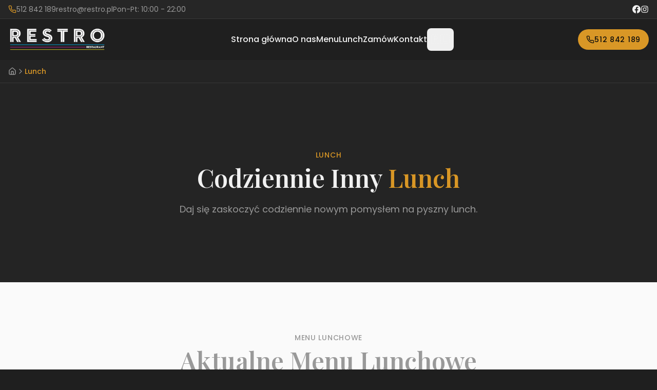

--- FILE ---
content_type: text/html; charset=UTF-8
request_url: https://restro.pl/lunch/
body_size: 1630
content:
<!doctype html>
<html lang="pl">
  <head>
    <meta charset="UTF-8" />
    <meta name="viewport" content="width=device-width, initial-scale=1.0" />
    <title>Restauracja Restro Warszawa | Włoska Kuchnia | Catering</title>
    <meta name="description" content="Restauracja Restro w Warszawie - włoska kuchnia, pizza, pasta, lunche. Od 2009 roku serwujemy najwyższej jakości dania. Rezerwacje: 512 842 189">
    <meta name="author" content="Restauracja Restro" />
    <meta name="robots" content="index, follow" />
    <link rel="canonical" href="https://restro.pl" />

    
    
    <meta property="og:type" content="website" />
    <meta property="og:url" content="https://restro.pl" />
    <meta property="og:image" content="https://restro.pl/images/hero-food.jpg" />
    <meta property="og:locale" content="pl_PL" />
    <meta property="og:site_name" content="Restauracja Restro" />

    <meta name="twitter:card" content="summary_large_image" />
    
    
    <meta name="twitter:image" content="https://restro.pl/images/hero-food.jpg" />

    <!-- JSON-LD Structured Data -->
    <script type="application/ld+json">
    {
      "@context": "https://schema.org",
      "@type": "Restaurant",
      "name": "Restauracja Restro",
      "image": "https://restro.pl/images/hero-food.jpg",
      "url": "https://restro.pl",
      "telephone": "+48512842189",
      "email": "restro@restro.pl",
      "address": {
        "@type": "PostalAddress",
        "streetAddress": "ul. Pańska 57",
        "addressLocality": "Warszawa",
        "postalCode": "00-830",
        "addressCountry": "PL"
      },
      "geo": {
        "@type": "GeoCoordinates",
        "latitude": 52.2319441,
        "longitude": 20.9935412
      },
      "openingHoursSpecification": [
        {
          "@type": "OpeningHoursSpecification",
          "dayOfWeek": ["Monday", "Tuesday", "Wednesday", "Thursday", "Friday"],
          "opens": "10:00",
          "closes": "22:00"
        },
        {
          "@type": "OpeningHoursSpecification",
          "dayOfWeek": "Saturday",
          "opens": "12:00",
          "closes": "22:00"
        }
      ],
      "servesCuisine": ["Italian", "Polish"],
      "priceRange": "$$",
      "acceptsReservations": "True",
      "aggregateRating": {
        "@type": "AggregateRating",
        "ratingValue": "4.5",
        "reviewCount": "324",
        "bestRating": "5",
        "worstRating": "1"
      }
    }
    </script>

    <!-- FAQ Schema -->
    <script type="application/ld+json">
    {
      "@context": "https://schema.org",
      "@type": "FAQPage",
      "mainEntity": [
        {
          "@type": "Question",
          "name": "Jakie są godziny otwarcia restauracji Restro?",
          "acceptedAnswer": {
            "@type": "Answer",
            "text": "Restauracja Restro jest otwarta od poniedziałku do piątku w godzinach 10:00-22:00, w soboty 12:00-22:00. W niedziele nieczynne."
          }
        },
        {
          "@type": "Question",
          "name": "Czy można zarezerwować stolik w restauracji Restro?",
          "acceptedAnswer": {
            "@type": "Answer",
            "text": "Tak, rezerwacje stolików przyjmujemy telefonicznie pod numerem 512 842 189. Zachęcamy do wcześniejszego rezerwowania, szczególnie w weekendy."
          }
        },
        {
          "@type": "Question",
          "name": "Czy restauracja Restro oferuje catering?",
          "acceptedAnswer": {
            "@type": "Answer",
            "text": "Tak, oferujemy profesjonalne usługi cateringowe na imprezy firmowe, eventy i uroczystości rodzinne. Szczegóły dostępne po kontakcie telefonicznym lub mailowym."
          }
        },
        {
          "@type": "Question",
          "name": "Gdzie znajduje się restauracja Restro?",
          "acceptedAnswer": {
            "@type": "Answer",
            "text": "Restauracja Restro mieści się przy ul. Pańskiej 57 w Warszawie (00-830). Dogodna lokalizacja w centrum miasta z łatwym dostępem komunikacyjnym."
          }
        },
        {
          "@type": "Question",
          "name": "Jakie dania serwuje restauracja Restro?",
          "acceptedAnswer": {
            "@type": "Answer",
            "text": "Specjalizujemy się w kuchni włoskiej - pizza na własnym cieście, świeże pasty, zupy i desery. Menu zmienia się sezonowo, oferujemy również codzienne lunche."
          }
        }
      ]
    }
    </script>
    <meta property="og:title" content="Restauracja Restro Warszawa | Włoska Kuchnia | Catering">
  <meta name="twitter:title" content="Restauracja Restro Warszawa | Włoska Kuchnia | Catering">
  <meta property="og:description" content="Restauracja Restro w Warszawie - włoska kuchnia, pizza, pasta, lunche. Od 2009 roku serwujemy najwyższej jakości dania. Rezerwacje: 512 842 189">
  <meta name="twitter:description" content="Restauracja Restro w Warszawie - włoska kuchnia, pizza, pasta, lunche. Od 2009 roku serwujemy najwyższej jakości dania. Rezerwacje: 512 842 189">
  <link rel="icon" type="image/x-icon" href="https://storage.googleapis.com/gpt-engineer-file-uploads/ttfWJmimalfmPOyA1FNKGwsUjbC2/uploads/1767904612765-favicon.ico">
  <script type="module" crossorigin src="/assets/index-BACrnAVZ.js"></script>
  <link rel="stylesheet" crossorigin href="/assets/index-CfVLSWWm.css">
</head>

  <body>
    <div id="root"></div>
  </body>
</html>

--- FILE ---
content_type: text/javascript; charset=utf-8
request_url: https://restro.pl/assets/index-BACrnAVZ.js
body_size: 148229
content:
var pd=e=>{throw TypeError(e)};var Va=(e,t,n)=>t.has(e)||pd("Cannot "+n);var N=(e,t,n)=>(Va(e,t,"read from private field"),n?n.call(e):t.get(e)),X=(e,t,n)=>t.has(e)?pd("Cannot add the same private member more than once"):t instanceof WeakSet?t.add(e):t.set(e,n),U=(e,t,n,r)=>(Va(e,t,"write to private field"),r?r.call(e,n):t.set(e,n),n),Pe=(e,t,n)=>(Va(e,t,"access private method"),n);var Us=(e,t,n,r)=>({set _(o){U(e,t,o,n)},get _(){return N(e,t,r)}});function xv(e,t){for(var n=0;n<t.length;n++){const r=t[n];if(typeof r!="string"&&!Array.isArray(r)){for(const o in r)if(o!=="default"&&!(o in e)){const s=Object.getOwnPropertyDescriptor(r,o);s&&Object.defineProperty(e,o,s.get?s:{enumerable:!0,get:()=>r[o]})}}}return Object.freeze(Object.defineProperty(e,Symbol.toStringTag,{value:"Module"}))}(function(){const t=document.createElement("link").relList;if(t&&t.supports&&t.supports("modulepreload"))return;for(const o of document.querySelectorAll('link[rel="modulepreload"]'))r(o);new MutationObserver(o=>{for(const s of o)if(s.type==="childList")for(const i of s.addedNodes)i.tagName==="LINK"&&i.rel==="modulepreload"&&r(i)}).observe(document,{childList:!0,subtree:!0});function n(o){const s={};return o.integrity&&(s.integrity=o.integrity),o.referrerPolicy&&(s.referrerPolicy=o.referrerPolicy),o.crossOrigin==="use-credentials"?s.credentials="include":o.crossOrigin==="anonymous"?s.credentials="omit":s.credentials="same-origin",s}function r(o){if(o.ep)return;o.ep=!0;const s=n(o);fetch(o.href,s)}})();function Th(e){return e&&e.__esModule&&Object.prototype.hasOwnProperty.call(e,"default")?e.default:e}var Mh={exports:{}},da={},Ah={exports:{}},Q={};/**
 * @license React
 * react.production.min.js
 *
 * Copyright (c) Facebook, Inc. and its affiliates.
 *
 * This source code is licensed under the MIT license found in the
 * LICENSE file in the root directory of this source tree.
 */var Rs=Symbol.for("react.element"),bv=Symbol.for("react.portal"),kv=Symbol.for("react.fragment"),jv=Symbol.for("react.strict_mode"),Sv=Symbol.for("react.profiler"),zv=Symbol.for("react.provider"),Nv=Symbol.for("react.context"),Ev=Symbol.for("react.forward_ref"),Cv=Symbol.for("react.suspense"),Rv=Symbol.for("react.memo"),Pv=Symbol.for("react.lazy"),md=Symbol.iterator;function Tv(e){return e===null||typeof e!="object"?null:(e=md&&e[md]||e["@@iterator"],typeof e=="function"?e:null)}var Oh={isMounted:function(){return!1},enqueueForceUpdate:function(){},enqueueReplaceState:function(){},enqueueSetState:function(){}},Dh=Object.assign,Lh={};function ko(e,t,n){this.props=e,this.context=t,this.refs=Lh,this.updater=n||Oh}ko.prototype.isReactComponent={};ko.prototype.setState=function(e,t){if(typeof e!="object"&&typeof e!="function"&&e!=null)throw Error("setState(...): takes an object of state variables to update or a function which returns an object of state variables.");this.updater.enqueueSetState(this,e,t,"setState")};ko.prototype.forceUpdate=function(e){this.updater.enqueueForceUpdate(this,e,"forceUpdate")};function Fh(){}Fh.prototype=ko.prototype;function Hc(e,t,n){this.props=e,this.context=t,this.refs=Lh,this.updater=n||Oh}var Bc=Hc.prototype=new Fh;Bc.constructor=Hc;Dh(Bc,ko.prototype);Bc.isPureReactComponent=!0;var gd=Array.isArray,_h=Object.prototype.hasOwnProperty,Vc={current:null},Ih={key:!0,ref:!0,__self:!0,__source:!0};function Wh(e,t,n){var r,o={},s=null,i=null;if(t!=null)for(r in t.ref!==void 0&&(i=t.ref),t.key!==void 0&&(s=""+t.key),t)_h.call(t,r)&&!Ih.hasOwnProperty(r)&&(o[r]=t[r]);var l=arguments.length-2;if(l===1)o.children=n;else if(1<l){for(var c=Array(l),u=0;u<l;u++)c[u]=arguments[u+2];o.children=c}if(e&&e.defaultProps)for(r in l=e.defaultProps,l)o[r]===void 0&&(o[r]=l[r]);return{$$typeof:Rs,type:e,key:s,ref:i,props:o,_owner:Vc.current}}function Mv(e,t){return{$$typeof:Rs,type:e.type,key:t,ref:e.ref,props:e.props,_owner:e._owner}}function Kc(e){return typeof e=="object"&&e!==null&&e.$$typeof===Rs}function Av(e){var t={"=":"=0",":":"=2"};return"$"+e.replace(/[=:]/g,function(n){return t[n]})}var yd=/\/+/g;function Ka(e,t){return typeof e=="object"&&e!==null&&e.key!=null?Av(""+e.key):t.toString(36)}function mi(e,t,n,r,o){var s=typeof e;(s==="undefined"||s==="boolean")&&(e=null);var i=!1;if(e===null)i=!0;else switch(s){case"string":case"number":i=!0;break;case"object":switch(e.$$typeof){case Rs:case bv:i=!0}}if(i)return i=e,o=o(i),e=r===""?"."+Ka(i,0):r,gd(o)?(n="",e!=null&&(n=e.replace(yd,"$&/")+"/"),mi(o,t,n,"",function(u){return u})):o!=null&&(Kc(o)&&(o=Mv(o,n+(!o.key||i&&i.key===o.key?"":(""+o.key).replace(yd,"$&/")+"/")+e)),t.push(o)),1;if(i=0,r=r===""?".":r+":",gd(e))for(var l=0;l<e.length;l++){s=e[l];var c=r+Ka(s,l);i+=mi(s,t,n,c,o)}else if(c=Tv(e),typeof c=="function")for(e=c.call(e),l=0;!(s=e.next()).done;)s=s.value,c=r+Ka(s,l++),i+=mi(s,t,n,c,o);else if(s==="object")throw t=String(e),Error("Objects are not valid as a React child (found: "+(t==="[object Object]"?"object with keys {"+Object.keys(e).join(", ")+"}":t)+"). If you meant to render a collection of children, use an array instead.");return i}function Hs(e,t,n){if(e==null)return e;var r=[],o=0;return mi(e,r,"","",function(s){return t.call(n,s,o++)}),r}function Ov(e){if(e._status===-1){var t=e._result;t=t(),t.then(function(n){(e._status===0||e._status===-1)&&(e._status=1,e._result=n)},function(n){(e._status===0||e._status===-1)&&(e._status=2,e._result=n)}),e._status===-1&&(e._status=0,e._result=t)}if(e._status===1)return e._result.default;throw e._result}var Ue={current:null},gi={transition:null},Dv={ReactCurrentDispatcher:Ue,ReactCurrentBatchConfig:gi,ReactCurrentOwner:Vc};function $h(){throw Error("act(...) is not supported in production builds of React.")}Q.Children={map:Hs,forEach:function(e,t,n){Hs(e,function(){t.apply(this,arguments)},n)},count:function(e){var t=0;return Hs(e,function(){t++}),t},toArray:function(e){return Hs(e,function(t){return t})||[]},only:function(e){if(!Kc(e))throw Error("React.Children.only expected to receive a single React element child.");return e}};Q.Component=ko;Q.Fragment=kv;Q.Profiler=Sv;Q.PureComponent=Hc;Q.StrictMode=jv;Q.Suspense=Cv;Q.__SECRET_INTERNALS_DO_NOT_USE_OR_YOU_WILL_BE_FIRED=Dv;Q.act=$h;Q.cloneElement=function(e,t,n){if(e==null)throw Error("React.cloneElement(...): The argument must be a React element, but you passed "+e+".");var r=Dh({},e.props),o=e.key,s=e.ref,i=e._owner;if(t!=null){if(t.ref!==void 0&&(s=t.ref,i=Vc.current),t.key!==void 0&&(o=""+t.key),e.type&&e.type.defaultProps)var l=e.type.defaultProps;for(c in t)_h.call(t,c)&&!Ih.hasOwnProperty(c)&&(r[c]=t[c]===void 0&&l!==void 0?l[c]:t[c])}var c=arguments.length-2;if(c===1)r.children=n;else if(1<c){l=Array(c);for(var u=0;u<c;u++)l[u]=arguments[u+2];r.children=l}return{$$typeof:Rs,type:e.type,key:o,ref:s,props:r,_owner:i}};Q.createContext=function(e){return e={$$typeof:Nv,_currentValue:e,_currentValue2:e,_threadCount:0,Provider:null,Consumer:null,_defaultValue:null,_globalName:null},e.Provider={$$typeof:zv,_context:e},e.Consumer=e};Q.createElement=Wh;Q.createFactory=function(e){var t=Wh.bind(null,e);return t.type=e,t};Q.createRef=function(){return{current:null}};Q.forwardRef=function(e){return{$$typeof:Ev,render:e}};Q.isValidElement=Kc;Q.lazy=function(e){return{$$typeof:Pv,_payload:{_status:-1,_result:e},_init:Ov}};Q.memo=function(e,t){return{$$typeof:Rv,type:e,compare:t===void 0?null:t}};Q.startTransition=function(e){var t=gi.transition;gi.transition={};try{e()}finally{gi.transition=t}};Q.unstable_act=$h;Q.useCallback=function(e,t){return Ue.current.useCallback(e,t)};Q.useContext=function(e){return Ue.current.useContext(e)};Q.useDebugValue=function(){};Q.useDeferredValue=function(e){return Ue.current.useDeferredValue(e)};Q.useEffect=function(e,t){return Ue.current.useEffect(e,t)};Q.useId=function(){return Ue.current.useId()};Q.useImperativeHandle=function(e,t,n){return Ue.current.useImperativeHandle(e,t,n)};Q.useInsertionEffect=function(e,t){return Ue.current.useInsertionEffect(e,t)};Q.useLayoutEffect=function(e,t){return Ue.current.useLayoutEffect(e,t)};Q.useMemo=function(e,t){return Ue.current.useMemo(e,t)};Q.useReducer=function(e,t,n){return Ue.current.useReducer(e,t,n)};Q.useRef=function(e){return Ue.current.useRef(e)};Q.useState=function(e){return Ue.current.useState(e)};Q.useSyncExternalStore=function(e,t,n){return Ue.current.useSyncExternalStore(e,t,n)};Q.useTransition=function(){return Ue.current.useTransition()};Q.version="18.3.1";Ah.exports=Q;var v=Ah.exports;const T=Th(v),Gc=xv({__proto__:null,default:T},[v]);/**
 * @license React
 * react-jsx-runtime.production.min.js
 *
 * Copyright (c) Facebook, Inc. and its affiliates.
 *
 * This source code is licensed under the MIT license found in the
 * LICENSE file in the root directory of this source tree.
 */var Lv=v,Fv=Symbol.for("react.element"),_v=Symbol.for("react.fragment"),Iv=Object.prototype.hasOwnProperty,Wv=Lv.__SECRET_INTERNALS_DO_NOT_USE_OR_YOU_WILL_BE_FIRED.ReactCurrentOwner,$v={key:!0,ref:!0,__self:!0,__source:!0};function Uh(e,t,n){var r,o={},s=null,i=null;n!==void 0&&(s=""+n),t.key!==void 0&&(s=""+t.key),t.ref!==void 0&&(i=t.ref);for(r in t)Iv.call(t,r)&&!$v.hasOwnProperty(r)&&(o[r]=t[r]);if(e&&e.defaultProps)for(r in t=e.defaultProps,t)o[r]===void 0&&(o[r]=t[r]);return{$$typeof:Fv,type:e,key:s,ref:i,props:o,_owner:Wv.current}}da.Fragment=_v;da.jsx=Uh;da.jsxs=Uh;Mh.exports=da;var a=Mh.exports,Hh={exports:{}},nt={},Bh={exports:{}},Vh={};/**
 * @license React
 * scheduler.production.min.js
 *
 * Copyright (c) Facebook, Inc. and its affiliates.
 *
 * This source code is licensed under the MIT license found in the
 * LICENSE file in the root directory of this source tree.
 */(function(e){function t(E,C){var D=E.length;E.push(C);e:for(;0<D;){var B=D-1>>>1,_=E[B];if(0<o(_,C))E[B]=C,E[D]=_,D=B;else break e}}function n(E){return E.length===0?null:E[0]}function r(E){if(E.length===0)return null;var C=E[0],D=E.pop();if(D!==C){E[0]=D;e:for(var B=0,_=E.length,G=_>>>1;B<G;){var q=2*(B+1)-1,ge=E[q],Re=q+1,J=E[Re];if(0>o(ge,D))Re<_&&0>o(J,ge)?(E[B]=J,E[Re]=D,B=Re):(E[B]=ge,E[q]=D,B=q);else if(Re<_&&0>o(J,D))E[B]=J,E[Re]=D,B=Re;else break e}}return C}function o(E,C){var D=E.sortIndex-C.sortIndex;return D!==0?D:E.id-C.id}if(typeof performance=="object"&&typeof performance.now=="function"){var s=performance;e.unstable_now=function(){return s.now()}}else{var i=Date,l=i.now();e.unstable_now=function(){return i.now()-l}}var c=[],u=[],f=1,d=null,m=3,h=!1,b=!1,g=!1,x=typeof setTimeout=="function"?setTimeout:null,y=typeof clearTimeout=="function"?clearTimeout:null,p=typeof setImmediate<"u"?setImmediate:null;typeof navigator<"u"&&navigator.scheduling!==void 0&&navigator.scheduling.isInputPending!==void 0&&navigator.scheduling.isInputPending.bind(navigator.scheduling);function w(E){for(var C=n(u);C!==null;){if(C.callback===null)r(u);else if(C.startTime<=E)r(u),C.sortIndex=C.expirationTime,t(c,C);else break;C=n(u)}}function k(E){if(g=!1,w(E),!b)if(n(c)!==null)b=!0,W(j);else{var C=n(u);C!==null&&H(k,C.startTime-E)}}function j(E,C){b=!1,g&&(g=!1,y(R),R=-1),h=!0;var D=m;try{for(w(C),d=n(c);d!==null&&(!(d.expirationTime>C)||E&&!I());){var B=d.callback;if(typeof B=="function"){d.callback=null,m=d.priorityLevel;var _=B(d.expirationTime<=C);C=e.unstable_now(),typeof _=="function"?d.callback=_:d===n(c)&&r(c),w(C)}else r(c);d=n(c)}if(d!==null)var G=!0;else{var q=n(u);q!==null&&H(k,q.startTime-C),G=!1}return G}finally{d=null,m=D,h=!1}}var S=!1,z=null,R=-1,A=5,M=-1;function I(){return!(e.unstable_now()-M<A)}function F(){if(z!==null){var E=e.unstable_now();M=E;var C=!0;try{C=z(!0,E)}finally{C?K():(S=!1,z=null)}}else S=!1}var K;if(typeof p=="function")K=function(){p(F)};else if(typeof MessageChannel<"u"){var O=new MessageChannel,Z=O.port2;O.port1.onmessage=F,K=function(){Z.postMessage(null)}}else K=function(){x(F,0)};function W(E){z=E,S||(S=!0,K())}function H(E,C){R=x(function(){E(e.unstable_now())},C)}e.unstable_IdlePriority=5,e.unstable_ImmediatePriority=1,e.unstable_LowPriority=4,e.unstable_NormalPriority=3,e.unstable_Profiling=null,e.unstable_UserBlockingPriority=2,e.unstable_cancelCallback=function(E){E.callback=null},e.unstable_continueExecution=function(){b||h||(b=!0,W(j))},e.unstable_forceFrameRate=function(E){0>E||125<E?console.error("forceFrameRate takes a positive int between 0 and 125, forcing frame rates higher than 125 fps is not supported"):A=0<E?Math.floor(1e3/E):5},e.unstable_getCurrentPriorityLevel=function(){return m},e.unstable_getFirstCallbackNode=function(){return n(c)},e.unstable_next=function(E){switch(m){case 1:case 2:case 3:var C=3;break;default:C=m}var D=m;m=C;try{return E()}finally{m=D}},e.unstable_pauseExecution=function(){},e.unstable_requestPaint=function(){},e.unstable_runWithPriority=function(E,C){switch(E){case 1:case 2:case 3:case 4:case 5:break;default:E=3}var D=m;m=E;try{return C()}finally{m=D}},e.unstable_scheduleCallback=function(E,C,D){var B=e.unstable_now();switch(typeof D=="object"&&D!==null?(D=D.delay,D=typeof D=="number"&&0<D?B+D:B):D=B,E){case 1:var _=-1;break;case 2:_=250;break;case 5:_=1073741823;break;case 4:_=1e4;break;default:_=5e3}return _=D+_,E={id:f++,callback:C,priorityLevel:E,startTime:D,expirationTime:_,sortIndex:-1},D>B?(E.sortIndex=D,t(u,E),n(c)===null&&E===n(u)&&(g?(y(R),R=-1):g=!0,H(k,D-B))):(E.sortIndex=_,t(c,E),b||h||(b=!0,W(j))),E},e.unstable_shouldYield=I,e.unstable_wrapCallback=function(E){var C=m;return function(){var D=m;m=C;try{return E.apply(this,arguments)}finally{m=D}}}})(Vh);Bh.exports=Vh;var Uv=Bh.exports;/**
 * @license React
 * react-dom.production.min.js
 *
 * Copyright (c) Facebook, Inc. and its affiliates.
 *
 * This source code is licensed under the MIT license found in the
 * LICENSE file in the root directory of this source tree.
 */var Hv=v,tt=Uv;function P(e){for(var t="https://reactjs.org/docs/error-decoder.html?invariant="+e,n=1;n<arguments.length;n++)t+="&args[]="+encodeURIComponent(arguments[n]);return"Minified React error #"+e+"; visit "+t+" for the full message or use the non-minified dev environment for full errors and additional helpful warnings."}var Kh=new Set,rs={};function kr(e,t){ho(e,t),ho(e+"Capture",t)}function ho(e,t){for(rs[e]=t,e=0;e<t.length;e++)Kh.add(t[e])}var tn=!(typeof window>"u"||typeof window.document>"u"||typeof window.document.createElement>"u"),Ol=Object.prototype.hasOwnProperty,Bv=/^[:A-Z_a-z\u00C0-\u00D6\u00D8-\u00F6\u00F8-\u02FF\u0370-\u037D\u037F-\u1FFF\u200C-\u200D\u2070-\u218F\u2C00-\u2FEF\u3001-\uD7FF\uF900-\uFDCF\uFDF0-\uFFFD][:A-Z_a-z\u00C0-\u00D6\u00D8-\u00F6\u00F8-\u02FF\u0370-\u037D\u037F-\u1FFF\u200C-\u200D\u2070-\u218F\u2C00-\u2FEF\u3001-\uD7FF\uF900-\uFDCF\uFDF0-\uFFFD\-.0-9\u00B7\u0300-\u036F\u203F-\u2040]*$/,vd={},wd={};function Vv(e){return Ol.call(wd,e)?!0:Ol.call(vd,e)?!1:Bv.test(e)?wd[e]=!0:(vd[e]=!0,!1)}function Kv(e,t,n,r){if(n!==null&&n.type===0)return!1;switch(typeof t){case"function":case"symbol":return!0;case"boolean":return r?!1:n!==null?!n.acceptsBooleans:(e=e.toLowerCase().slice(0,5),e!=="data-"&&e!=="aria-");default:return!1}}function Gv(e,t,n,r){if(t===null||typeof t>"u"||Kv(e,t,n,r))return!0;if(r)return!1;if(n!==null)switch(n.type){case 3:return!t;case 4:return t===!1;case 5:return isNaN(t);case 6:return isNaN(t)||1>t}return!1}function He(e,t,n,r,o,s,i){this.acceptsBooleans=t===2||t===3||t===4,this.attributeName=r,this.attributeNamespace=o,this.mustUseProperty=n,this.propertyName=e,this.type=t,this.sanitizeURL=s,this.removeEmptyString=i}var Ce={};"children dangerouslySetInnerHTML defaultValue defaultChecked innerHTML suppressContentEditableWarning suppressHydrationWarning style".split(" ").forEach(function(e){Ce[e]=new He(e,0,!1,e,null,!1,!1)});[["acceptCharset","accept-charset"],["className","class"],["htmlFor","for"],["httpEquiv","http-equiv"]].forEach(function(e){var t=e[0];Ce[t]=new He(t,1,!1,e[1],null,!1,!1)});["contentEditable","draggable","spellCheck","value"].forEach(function(e){Ce[e]=new He(e,2,!1,e.toLowerCase(),null,!1,!1)});["autoReverse","externalResourcesRequired","focusable","preserveAlpha"].forEach(function(e){Ce[e]=new He(e,2,!1,e,null,!1,!1)});"allowFullScreen async autoFocus autoPlay controls default defer disabled disablePictureInPicture disableRemotePlayback formNoValidate hidden loop noModule noValidate open playsInline readOnly required reversed scoped seamless itemScope".split(" ").forEach(function(e){Ce[e]=new He(e,3,!1,e.toLowerCase(),null,!1,!1)});["checked","multiple","muted","selected"].forEach(function(e){Ce[e]=new He(e,3,!0,e,null,!1,!1)});["capture","download"].forEach(function(e){Ce[e]=new He(e,4,!1,e,null,!1,!1)});["cols","rows","size","span"].forEach(function(e){Ce[e]=new He(e,6,!1,e,null,!1,!1)});["rowSpan","start"].forEach(function(e){Ce[e]=new He(e,5,!1,e.toLowerCase(),null,!1,!1)});var Qc=/[\-:]([a-z])/g;function Zc(e){return e[1].toUpperCase()}"accent-height alignment-baseline arabic-form baseline-shift cap-height clip-path clip-rule color-interpolation color-interpolation-filters color-profile color-rendering dominant-baseline enable-background fill-opacity fill-rule flood-color flood-opacity font-family font-size font-size-adjust font-stretch font-style font-variant font-weight glyph-name glyph-orientation-horizontal glyph-orientation-vertical horiz-adv-x horiz-origin-x image-rendering letter-spacing lighting-color marker-end marker-mid marker-start overline-position overline-thickness paint-order panose-1 pointer-events rendering-intent shape-rendering stop-color stop-opacity strikethrough-position strikethrough-thickness stroke-dasharray stroke-dashoffset stroke-linecap stroke-linejoin stroke-miterlimit stroke-opacity stroke-width text-anchor text-decoration text-rendering underline-position underline-thickness unicode-bidi unicode-range units-per-em v-alphabetic v-hanging v-ideographic v-mathematical vector-effect vert-adv-y vert-origin-x vert-origin-y word-spacing writing-mode xmlns:xlink x-height".split(" ").forEach(function(e){var t=e.replace(Qc,Zc);Ce[t]=new He(t,1,!1,e,null,!1,!1)});"xlink:actuate xlink:arcrole xlink:role xlink:show xlink:title xlink:type".split(" ").forEach(function(e){var t=e.replace(Qc,Zc);Ce[t]=new He(t,1,!1,e,"http://www.w3.org/1999/xlink",!1,!1)});["xml:base","xml:lang","xml:space"].forEach(function(e){var t=e.replace(Qc,Zc);Ce[t]=new He(t,1,!1,e,"http://www.w3.org/XML/1998/namespace",!1,!1)});["tabIndex","crossOrigin"].forEach(function(e){Ce[e]=new He(e,1,!1,e.toLowerCase(),null,!1,!1)});Ce.xlinkHref=new He("xlinkHref",1,!1,"xlink:href","http://www.w3.org/1999/xlink",!0,!1);["src","href","action","formAction"].forEach(function(e){Ce[e]=new He(e,1,!1,e.toLowerCase(),null,!0,!0)});function qc(e,t,n,r){var o=Ce.hasOwnProperty(t)?Ce[t]:null;(o!==null?o.type!==0:r||!(2<t.length)||t[0]!=="o"&&t[0]!=="O"||t[1]!=="n"&&t[1]!=="N")&&(Gv(t,n,o,r)&&(n=null),r||o===null?Vv(t)&&(n===null?e.removeAttribute(t):e.setAttribute(t,""+n)):o.mustUseProperty?e[o.propertyName]=n===null?o.type===3?!1:"":n:(t=o.attributeName,r=o.attributeNamespace,n===null?e.removeAttribute(t):(o=o.type,n=o===3||o===4&&n===!0?"":""+n,r?e.setAttributeNS(r,t,n):e.setAttribute(t,n))))}var cn=Hv.__SECRET_INTERNALS_DO_NOT_USE_OR_YOU_WILL_BE_FIRED,Bs=Symbol.for("react.element"),Fr=Symbol.for("react.portal"),_r=Symbol.for("react.fragment"),Yc=Symbol.for("react.strict_mode"),Dl=Symbol.for("react.profiler"),Gh=Symbol.for("react.provider"),Qh=Symbol.for("react.context"),Xc=Symbol.for("react.forward_ref"),Ll=Symbol.for("react.suspense"),Fl=Symbol.for("react.suspense_list"),Jc=Symbol.for("react.memo"),kn=Symbol.for("react.lazy"),Zh=Symbol.for("react.offscreen"),xd=Symbol.iterator;function Ao(e){return e===null||typeof e!="object"?null:(e=xd&&e[xd]||e["@@iterator"],typeof e=="function"?e:null)}var de=Object.assign,Ga;function Ho(e){if(Ga===void 0)try{throw Error()}catch(n){var t=n.stack.trim().match(/\n( *(at )?)/);Ga=t&&t[1]||""}return`
`+Ga+e}var Qa=!1;function Za(e,t){if(!e||Qa)return"";Qa=!0;var n=Error.prepareStackTrace;Error.prepareStackTrace=void 0;try{if(t)if(t=function(){throw Error()},Object.defineProperty(t.prototype,"props",{set:function(){throw Error()}}),typeof Reflect=="object"&&Reflect.construct){try{Reflect.construct(t,[])}catch(u){var r=u}Reflect.construct(e,[],t)}else{try{t.call()}catch(u){r=u}e.call(t.prototype)}else{try{throw Error()}catch(u){r=u}e()}}catch(u){if(u&&r&&typeof u.stack=="string"){for(var o=u.stack.split(`
`),s=r.stack.split(`
`),i=o.length-1,l=s.length-1;1<=i&&0<=l&&o[i]!==s[l];)l--;for(;1<=i&&0<=l;i--,l--)if(o[i]!==s[l]){if(i!==1||l!==1)do if(i--,l--,0>l||o[i]!==s[l]){var c=`
`+o[i].replace(" at new "," at ");return e.displayName&&c.includes("<anonymous>")&&(c=c.replace("<anonymous>",e.displayName)),c}while(1<=i&&0<=l);break}}}finally{Qa=!1,Error.prepareStackTrace=n}return(e=e?e.displayName||e.name:"")?Ho(e):""}function Qv(e){switch(e.tag){case 5:return Ho(e.type);case 16:return Ho("Lazy");case 13:return Ho("Suspense");case 19:return Ho("SuspenseList");case 0:case 2:case 15:return e=Za(e.type,!1),e;case 11:return e=Za(e.type.render,!1),e;case 1:return e=Za(e.type,!0),e;default:return""}}function _l(e){if(e==null)return null;if(typeof e=="function")return e.displayName||e.name||null;if(typeof e=="string")return e;switch(e){case _r:return"Fragment";case Fr:return"Portal";case Dl:return"Profiler";case Yc:return"StrictMode";case Ll:return"Suspense";case Fl:return"SuspenseList"}if(typeof e=="object")switch(e.$$typeof){case Qh:return(e.displayName||"Context")+".Consumer";case Gh:return(e._context.displayName||"Context")+".Provider";case Xc:var t=e.render;return e=e.displayName,e||(e=t.displayName||t.name||"",e=e!==""?"ForwardRef("+e+")":"ForwardRef"),e;case Jc:return t=e.displayName||null,t!==null?t:_l(e.type)||"Memo";case kn:t=e._payload,e=e._init;try{return _l(e(t))}catch{}}return null}function Zv(e){var t=e.type;switch(e.tag){case 24:return"Cache";case 9:return(t.displayName||"Context")+".Consumer";case 10:return(t._context.displayName||"Context")+".Provider";case 18:return"DehydratedFragment";case 11:return e=t.render,e=e.displayName||e.name||"",t.displayName||(e!==""?"ForwardRef("+e+")":"ForwardRef");case 7:return"Fragment";case 5:return t;case 4:return"Portal";case 3:return"Root";case 6:return"Text";case 16:return _l(t);case 8:return t===Yc?"StrictMode":"Mode";case 22:return"Offscreen";case 12:return"Profiler";case 21:return"Scope";case 13:return"Suspense";case 19:return"SuspenseList";case 25:return"TracingMarker";case 1:case 0:case 17:case 2:case 14:case 15:if(typeof t=="function")return t.displayName||t.name||null;if(typeof t=="string")return t}return null}function Hn(e){switch(typeof e){case"boolean":case"number":case"string":case"undefined":return e;case"object":return e;default:return""}}function qh(e){var t=e.type;return(e=e.nodeName)&&e.toLowerCase()==="input"&&(t==="checkbox"||t==="radio")}function qv(e){var t=qh(e)?"checked":"value",n=Object.getOwnPropertyDescriptor(e.constructor.prototype,t),r=""+e[t];if(!e.hasOwnProperty(t)&&typeof n<"u"&&typeof n.get=="function"&&typeof n.set=="function"){var o=n.get,s=n.set;return Object.defineProperty(e,t,{configurable:!0,get:function(){return o.call(this)},set:function(i){r=""+i,s.call(this,i)}}),Object.defineProperty(e,t,{enumerable:n.enumerable}),{getValue:function(){return r},setValue:function(i){r=""+i},stopTracking:function(){e._valueTracker=null,delete e[t]}}}}function Vs(e){e._valueTracker||(e._valueTracker=qv(e))}function Yh(e){if(!e)return!1;var t=e._valueTracker;if(!t)return!0;var n=t.getValue(),r="";return e&&(r=qh(e)?e.checked?"true":"false":e.value),e=r,e!==n?(t.setValue(e),!0):!1}function Mi(e){if(e=e||(typeof document<"u"?document:void 0),typeof e>"u")return null;try{return e.activeElement||e.body}catch{return e.body}}function Il(e,t){var n=t.checked;return de({},t,{defaultChecked:void 0,defaultValue:void 0,value:void 0,checked:n??e._wrapperState.initialChecked})}function bd(e,t){var n=t.defaultValue==null?"":t.defaultValue,r=t.checked!=null?t.checked:t.defaultChecked;n=Hn(t.value!=null?t.value:n),e._wrapperState={initialChecked:r,initialValue:n,controlled:t.type==="checkbox"||t.type==="radio"?t.checked!=null:t.value!=null}}function Xh(e,t){t=t.checked,t!=null&&qc(e,"checked",t,!1)}function Wl(e,t){Xh(e,t);var n=Hn(t.value),r=t.type;if(n!=null)r==="number"?(n===0&&e.value===""||e.value!=n)&&(e.value=""+n):e.value!==""+n&&(e.value=""+n);else if(r==="submit"||r==="reset"){e.removeAttribute("value");return}t.hasOwnProperty("value")?$l(e,t.type,n):t.hasOwnProperty("defaultValue")&&$l(e,t.type,Hn(t.defaultValue)),t.checked==null&&t.defaultChecked!=null&&(e.defaultChecked=!!t.defaultChecked)}function kd(e,t,n){if(t.hasOwnProperty("value")||t.hasOwnProperty("defaultValue")){var r=t.type;if(!(r!=="submit"&&r!=="reset"||t.value!==void 0&&t.value!==null))return;t=""+e._wrapperState.initialValue,n||t===e.value||(e.value=t),e.defaultValue=t}n=e.name,n!==""&&(e.name=""),e.defaultChecked=!!e._wrapperState.initialChecked,n!==""&&(e.name=n)}function $l(e,t,n){(t!=="number"||Mi(e.ownerDocument)!==e)&&(n==null?e.defaultValue=""+e._wrapperState.initialValue:e.defaultValue!==""+n&&(e.defaultValue=""+n))}var Bo=Array.isArray;function Zr(e,t,n,r){if(e=e.options,t){t={};for(var o=0;o<n.length;o++)t["$"+n[o]]=!0;for(n=0;n<e.length;n++)o=t.hasOwnProperty("$"+e[n].value),e[n].selected!==o&&(e[n].selected=o),o&&r&&(e[n].defaultSelected=!0)}else{for(n=""+Hn(n),t=null,o=0;o<e.length;o++){if(e[o].value===n){e[o].selected=!0,r&&(e[o].defaultSelected=!0);return}t!==null||e[o].disabled||(t=e[o])}t!==null&&(t.selected=!0)}}function Ul(e,t){if(t.dangerouslySetInnerHTML!=null)throw Error(P(91));return de({},t,{value:void 0,defaultValue:void 0,children:""+e._wrapperState.initialValue})}function jd(e,t){var n=t.value;if(n==null){if(n=t.children,t=t.defaultValue,n!=null){if(t!=null)throw Error(P(92));if(Bo(n)){if(1<n.length)throw Error(P(93));n=n[0]}t=n}t==null&&(t=""),n=t}e._wrapperState={initialValue:Hn(n)}}function Jh(e,t){var n=Hn(t.value),r=Hn(t.defaultValue);n!=null&&(n=""+n,n!==e.value&&(e.value=n),t.defaultValue==null&&e.defaultValue!==n&&(e.defaultValue=n)),r!=null&&(e.defaultValue=""+r)}function Sd(e){var t=e.textContent;t===e._wrapperState.initialValue&&t!==""&&t!==null&&(e.value=t)}function ep(e){switch(e){case"svg":return"http://www.w3.org/2000/svg";case"math":return"http://www.w3.org/1998/Math/MathML";default:return"http://www.w3.org/1999/xhtml"}}function Hl(e,t){return e==null||e==="http://www.w3.org/1999/xhtml"?ep(t):e==="http://www.w3.org/2000/svg"&&t==="foreignObject"?"http://www.w3.org/1999/xhtml":e}var Ks,tp=function(e){return typeof MSApp<"u"&&MSApp.execUnsafeLocalFunction?function(t,n,r,o){MSApp.execUnsafeLocalFunction(function(){return e(t,n,r,o)})}:e}(function(e,t){if(e.namespaceURI!=="http://www.w3.org/2000/svg"||"innerHTML"in e)e.innerHTML=t;else{for(Ks=Ks||document.createElement("div"),Ks.innerHTML="<svg>"+t.valueOf().toString()+"</svg>",t=Ks.firstChild;e.firstChild;)e.removeChild(e.firstChild);for(;t.firstChild;)e.appendChild(t.firstChild)}});function os(e,t){if(t){var n=e.firstChild;if(n&&n===e.lastChild&&n.nodeType===3){n.nodeValue=t;return}}e.textContent=t}var Go={animationIterationCount:!0,aspectRatio:!0,borderImageOutset:!0,borderImageSlice:!0,borderImageWidth:!0,boxFlex:!0,boxFlexGroup:!0,boxOrdinalGroup:!0,columnCount:!0,columns:!0,flex:!0,flexGrow:!0,flexPositive:!0,flexShrink:!0,flexNegative:!0,flexOrder:!0,gridArea:!0,gridRow:!0,gridRowEnd:!0,gridRowSpan:!0,gridRowStart:!0,gridColumn:!0,gridColumnEnd:!0,gridColumnSpan:!0,gridColumnStart:!0,fontWeight:!0,lineClamp:!0,lineHeight:!0,opacity:!0,order:!0,orphans:!0,tabSize:!0,widows:!0,zIndex:!0,zoom:!0,fillOpacity:!0,floodOpacity:!0,stopOpacity:!0,strokeDasharray:!0,strokeDashoffset:!0,strokeMiterlimit:!0,strokeOpacity:!0,strokeWidth:!0},Yv=["Webkit","ms","Moz","O"];Object.keys(Go).forEach(function(e){Yv.forEach(function(t){t=t+e.charAt(0).toUpperCase()+e.substring(1),Go[t]=Go[e]})});function np(e,t,n){return t==null||typeof t=="boolean"||t===""?"":n||typeof t!="number"||t===0||Go.hasOwnProperty(e)&&Go[e]?(""+t).trim():t+"px"}function rp(e,t){e=e.style;for(var n in t)if(t.hasOwnProperty(n)){var r=n.indexOf("--")===0,o=np(n,t[n],r);n==="float"&&(n="cssFloat"),r?e.setProperty(n,o):e[n]=o}}var Xv=de({menuitem:!0},{area:!0,base:!0,br:!0,col:!0,embed:!0,hr:!0,img:!0,input:!0,keygen:!0,link:!0,meta:!0,param:!0,source:!0,track:!0,wbr:!0});function Bl(e,t){if(t){if(Xv[e]&&(t.children!=null||t.dangerouslySetInnerHTML!=null))throw Error(P(137,e));if(t.dangerouslySetInnerHTML!=null){if(t.children!=null)throw Error(P(60));if(typeof t.dangerouslySetInnerHTML!="object"||!("__html"in t.dangerouslySetInnerHTML))throw Error(P(61))}if(t.style!=null&&typeof t.style!="object")throw Error(P(62))}}function Vl(e,t){if(e.indexOf("-")===-1)return typeof t.is=="string";switch(e){case"annotation-xml":case"color-profile":case"font-face":case"font-face-src":case"font-face-uri":case"font-face-format":case"font-face-name":case"missing-glyph":return!1;default:return!0}}var Kl=null;function eu(e){return e=e.target||e.srcElement||window,e.correspondingUseElement&&(e=e.correspondingUseElement),e.nodeType===3?e.parentNode:e}var Gl=null,qr=null,Yr=null;function zd(e){if(e=Ms(e)){if(typeof Gl!="function")throw Error(P(280));var t=e.stateNode;t&&(t=ga(t),Gl(e.stateNode,e.type,t))}}function op(e){qr?Yr?Yr.push(e):Yr=[e]:qr=e}function sp(){if(qr){var e=qr,t=Yr;if(Yr=qr=null,zd(e),t)for(e=0;e<t.length;e++)zd(t[e])}}function ip(e,t){return e(t)}function ap(){}var qa=!1;function lp(e,t,n){if(qa)return e(t,n);qa=!0;try{return ip(e,t,n)}finally{qa=!1,(qr!==null||Yr!==null)&&(ap(),sp())}}function ss(e,t){var n=e.stateNode;if(n===null)return null;var r=ga(n);if(r===null)return null;n=r[t];e:switch(t){case"onClick":case"onClickCapture":case"onDoubleClick":case"onDoubleClickCapture":case"onMouseDown":case"onMouseDownCapture":case"onMouseMove":case"onMouseMoveCapture":case"onMouseUp":case"onMouseUpCapture":case"onMouseEnter":(r=!r.disabled)||(e=e.type,r=!(e==="button"||e==="input"||e==="select"||e==="textarea")),e=!r;break e;default:e=!1}if(e)return null;if(n&&typeof n!="function")throw Error(P(231,t,typeof n));return n}var Ql=!1;if(tn)try{var Oo={};Object.defineProperty(Oo,"passive",{get:function(){Ql=!0}}),window.addEventListener("test",Oo,Oo),window.removeEventListener("test",Oo,Oo)}catch{Ql=!1}function Jv(e,t,n,r,o,s,i,l,c){var u=Array.prototype.slice.call(arguments,3);try{t.apply(n,u)}catch(f){this.onError(f)}}var Qo=!1,Ai=null,Oi=!1,Zl=null,e0={onError:function(e){Qo=!0,Ai=e}};function t0(e,t,n,r,o,s,i,l,c){Qo=!1,Ai=null,Jv.apply(e0,arguments)}function n0(e,t,n,r,o,s,i,l,c){if(t0.apply(this,arguments),Qo){if(Qo){var u=Ai;Qo=!1,Ai=null}else throw Error(P(198));Oi||(Oi=!0,Zl=u)}}function jr(e){var t=e,n=e;if(e.alternate)for(;t.return;)t=t.return;else{e=t;do t=e,t.flags&4098&&(n=t.return),e=t.return;while(e)}return t.tag===3?n:null}function cp(e){if(e.tag===13){var t=e.memoizedState;if(t===null&&(e=e.alternate,e!==null&&(t=e.memoizedState)),t!==null)return t.dehydrated}return null}function Nd(e){if(jr(e)!==e)throw Error(P(188))}function r0(e){var t=e.alternate;if(!t){if(t=jr(e),t===null)throw Error(P(188));return t!==e?null:e}for(var n=e,r=t;;){var o=n.return;if(o===null)break;var s=o.alternate;if(s===null){if(r=o.return,r!==null){n=r;continue}break}if(o.child===s.child){for(s=o.child;s;){if(s===n)return Nd(o),e;if(s===r)return Nd(o),t;s=s.sibling}throw Error(P(188))}if(n.return!==r.return)n=o,r=s;else{for(var i=!1,l=o.child;l;){if(l===n){i=!0,n=o,r=s;break}if(l===r){i=!0,r=o,n=s;break}l=l.sibling}if(!i){for(l=s.child;l;){if(l===n){i=!0,n=s,r=o;break}if(l===r){i=!0,r=s,n=o;break}l=l.sibling}if(!i)throw Error(P(189))}}if(n.alternate!==r)throw Error(P(190))}if(n.tag!==3)throw Error(P(188));return n.stateNode.current===n?e:t}function up(e){return e=r0(e),e!==null?dp(e):null}function dp(e){if(e.tag===5||e.tag===6)return e;for(e=e.child;e!==null;){var t=dp(e);if(t!==null)return t;e=e.sibling}return null}var fp=tt.unstable_scheduleCallback,Ed=tt.unstable_cancelCallback,o0=tt.unstable_shouldYield,s0=tt.unstable_requestPaint,pe=tt.unstable_now,i0=tt.unstable_getCurrentPriorityLevel,tu=tt.unstable_ImmediatePriority,hp=tt.unstable_UserBlockingPriority,Di=tt.unstable_NormalPriority,a0=tt.unstable_LowPriority,pp=tt.unstable_IdlePriority,fa=null,_t=null;function l0(e){if(_t&&typeof _t.onCommitFiberRoot=="function")try{_t.onCommitFiberRoot(fa,e,void 0,(e.current.flags&128)===128)}catch{}}var St=Math.clz32?Math.clz32:d0,c0=Math.log,u0=Math.LN2;function d0(e){return e>>>=0,e===0?32:31-(c0(e)/u0|0)|0}var Gs=64,Qs=4194304;function Vo(e){switch(e&-e){case 1:return 1;case 2:return 2;case 4:return 4;case 8:return 8;case 16:return 16;case 32:return 32;case 64:case 128:case 256:case 512:case 1024:case 2048:case 4096:case 8192:case 16384:case 32768:case 65536:case 131072:case 262144:case 524288:case 1048576:case 2097152:return e&4194240;case 4194304:case 8388608:case 16777216:case 33554432:case 67108864:return e&130023424;case 134217728:return 134217728;case 268435456:return 268435456;case 536870912:return 536870912;case 1073741824:return 1073741824;default:return e}}function Li(e,t){var n=e.pendingLanes;if(n===0)return 0;var r=0,o=e.suspendedLanes,s=e.pingedLanes,i=n&268435455;if(i!==0){var l=i&~o;l!==0?r=Vo(l):(s&=i,s!==0&&(r=Vo(s)))}else i=n&~o,i!==0?r=Vo(i):s!==0&&(r=Vo(s));if(r===0)return 0;if(t!==0&&t!==r&&!(t&o)&&(o=r&-r,s=t&-t,o>=s||o===16&&(s&4194240)!==0))return t;if(r&4&&(r|=n&16),t=e.entangledLanes,t!==0)for(e=e.entanglements,t&=r;0<t;)n=31-St(t),o=1<<n,r|=e[n],t&=~o;return r}function f0(e,t){switch(e){case 1:case 2:case 4:return t+250;case 8:case 16:case 32:case 64:case 128:case 256:case 512:case 1024:case 2048:case 4096:case 8192:case 16384:case 32768:case 65536:case 131072:case 262144:case 524288:case 1048576:case 2097152:return t+5e3;case 4194304:case 8388608:case 16777216:case 33554432:case 67108864:return-1;case 134217728:case 268435456:case 536870912:case 1073741824:return-1;default:return-1}}function h0(e,t){for(var n=e.suspendedLanes,r=e.pingedLanes,o=e.expirationTimes,s=e.pendingLanes;0<s;){var i=31-St(s),l=1<<i,c=o[i];c===-1?(!(l&n)||l&r)&&(o[i]=f0(l,t)):c<=t&&(e.expiredLanes|=l),s&=~l}}function ql(e){return e=e.pendingLanes&-1073741825,e!==0?e:e&1073741824?1073741824:0}function mp(){var e=Gs;return Gs<<=1,!(Gs&4194240)&&(Gs=64),e}function Ya(e){for(var t=[],n=0;31>n;n++)t.push(e);return t}function Ps(e,t,n){e.pendingLanes|=t,t!==536870912&&(e.suspendedLanes=0,e.pingedLanes=0),e=e.eventTimes,t=31-St(t),e[t]=n}function p0(e,t){var n=e.pendingLanes&~t;e.pendingLanes=t,e.suspendedLanes=0,e.pingedLanes=0,e.expiredLanes&=t,e.mutableReadLanes&=t,e.entangledLanes&=t,t=e.entanglements;var r=e.eventTimes;for(e=e.expirationTimes;0<n;){var o=31-St(n),s=1<<o;t[o]=0,r[o]=-1,e[o]=-1,n&=~s}}function nu(e,t){var n=e.entangledLanes|=t;for(e=e.entanglements;n;){var r=31-St(n),o=1<<r;o&t|e[r]&t&&(e[r]|=t),n&=~o}}var ee=0;function gp(e){return e&=-e,1<e?4<e?e&268435455?16:536870912:4:1}var yp,ru,vp,wp,xp,Yl=!1,Zs=[],On=null,Dn=null,Ln=null,is=new Map,as=new Map,Sn=[],m0="mousedown mouseup touchcancel touchend touchstart auxclick dblclick pointercancel pointerdown pointerup dragend dragstart drop compositionend compositionstart keydown keypress keyup input textInput copy cut paste click change contextmenu reset submit".split(" ");function Cd(e,t){switch(e){case"focusin":case"focusout":On=null;break;case"dragenter":case"dragleave":Dn=null;break;case"mouseover":case"mouseout":Ln=null;break;case"pointerover":case"pointerout":is.delete(t.pointerId);break;case"gotpointercapture":case"lostpointercapture":as.delete(t.pointerId)}}function Do(e,t,n,r,o,s){return e===null||e.nativeEvent!==s?(e={blockedOn:t,domEventName:n,eventSystemFlags:r,nativeEvent:s,targetContainers:[o]},t!==null&&(t=Ms(t),t!==null&&ru(t)),e):(e.eventSystemFlags|=r,t=e.targetContainers,o!==null&&t.indexOf(o)===-1&&t.push(o),e)}function g0(e,t,n,r,o){switch(t){case"focusin":return On=Do(On,e,t,n,r,o),!0;case"dragenter":return Dn=Do(Dn,e,t,n,r,o),!0;case"mouseover":return Ln=Do(Ln,e,t,n,r,o),!0;case"pointerover":var s=o.pointerId;return is.set(s,Do(is.get(s)||null,e,t,n,r,o)),!0;case"gotpointercapture":return s=o.pointerId,as.set(s,Do(as.get(s)||null,e,t,n,r,o)),!0}return!1}function bp(e){var t=rr(e.target);if(t!==null){var n=jr(t);if(n!==null){if(t=n.tag,t===13){if(t=cp(n),t!==null){e.blockedOn=t,xp(e.priority,function(){vp(n)});return}}else if(t===3&&n.stateNode.current.memoizedState.isDehydrated){e.blockedOn=n.tag===3?n.stateNode.containerInfo:null;return}}}e.blockedOn=null}function yi(e){if(e.blockedOn!==null)return!1;for(var t=e.targetContainers;0<t.length;){var n=Xl(e.domEventName,e.eventSystemFlags,t[0],e.nativeEvent);if(n===null){n=e.nativeEvent;var r=new n.constructor(n.type,n);Kl=r,n.target.dispatchEvent(r),Kl=null}else return t=Ms(n),t!==null&&ru(t),e.blockedOn=n,!1;t.shift()}return!0}function Rd(e,t,n){yi(e)&&n.delete(t)}function y0(){Yl=!1,On!==null&&yi(On)&&(On=null),Dn!==null&&yi(Dn)&&(Dn=null),Ln!==null&&yi(Ln)&&(Ln=null),is.forEach(Rd),as.forEach(Rd)}function Lo(e,t){e.blockedOn===t&&(e.blockedOn=null,Yl||(Yl=!0,tt.unstable_scheduleCallback(tt.unstable_NormalPriority,y0)))}function ls(e){function t(o){return Lo(o,e)}if(0<Zs.length){Lo(Zs[0],e);for(var n=1;n<Zs.length;n++){var r=Zs[n];r.blockedOn===e&&(r.blockedOn=null)}}for(On!==null&&Lo(On,e),Dn!==null&&Lo(Dn,e),Ln!==null&&Lo(Ln,e),is.forEach(t),as.forEach(t),n=0;n<Sn.length;n++)r=Sn[n],r.blockedOn===e&&(r.blockedOn=null);for(;0<Sn.length&&(n=Sn[0],n.blockedOn===null);)bp(n),n.blockedOn===null&&Sn.shift()}var Xr=cn.ReactCurrentBatchConfig,Fi=!0;function v0(e,t,n,r){var o=ee,s=Xr.transition;Xr.transition=null;try{ee=1,ou(e,t,n,r)}finally{ee=o,Xr.transition=s}}function w0(e,t,n,r){var o=ee,s=Xr.transition;Xr.transition=null;try{ee=4,ou(e,t,n,r)}finally{ee=o,Xr.transition=s}}function ou(e,t,n,r){if(Fi){var o=Xl(e,t,n,r);if(o===null)al(e,t,r,_i,n),Cd(e,r);else if(g0(o,e,t,n,r))r.stopPropagation();else if(Cd(e,r),t&4&&-1<m0.indexOf(e)){for(;o!==null;){var s=Ms(o);if(s!==null&&yp(s),s=Xl(e,t,n,r),s===null&&al(e,t,r,_i,n),s===o)break;o=s}o!==null&&r.stopPropagation()}else al(e,t,r,null,n)}}var _i=null;function Xl(e,t,n,r){if(_i=null,e=eu(r),e=rr(e),e!==null)if(t=jr(e),t===null)e=null;else if(n=t.tag,n===13){if(e=cp(t),e!==null)return e;e=null}else if(n===3){if(t.stateNode.current.memoizedState.isDehydrated)return t.tag===3?t.stateNode.containerInfo:null;e=null}else t!==e&&(e=null);return _i=e,null}function kp(e){switch(e){case"cancel":case"click":case"close":case"contextmenu":case"copy":case"cut":case"auxclick":case"dblclick":case"dragend":case"dragstart":case"drop":case"focusin":case"focusout":case"input":case"invalid":case"keydown":case"keypress":case"keyup":case"mousedown":case"mouseup":case"paste":case"pause":case"play":case"pointercancel":case"pointerdown":case"pointerup":case"ratechange":case"reset":case"resize":case"seeked":case"submit":case"touchcancel":case"touchend":case"touchstart":case"volumechange":case"change":case"selectionchange":case"textInput":case"compositionstart":case"compositionend":case"compositionupdate":case"beforeblur":case"afterblur":case"beforeinput":case"blur":case"fullscreenchange":case"focus":case"hashchange":case"popstate":case"select":case"selectstart":return 1;case"drag":case"dragenter":case"dragexit":case"dragleave":case"dragover":case"mousemove":case"mouseout":case"mouseover":case"pointermove":case"pointerout":case"pointerover":case"scroll":case"toggle":case"touchmove":case"wheel":case"mouseenter":case"mouseleave":case"pointerenter":case"pointerleave":return 4;case"message":switch(i0()){case tu:return 1;case hp:return 4;case Di:case a0:return 16;case pp:return 536870912;default:return 16}default:return 16}}var Tn=null,su=null,vi=null;function jp(){if(vi)return vi;var e,t=su,n=t.length,r,o="value"in Tn?Tn.value:Tn.textContent,s=o.length;for(e=0;e<n&&t[e]===o[e];e++);var i=n-e;for(r=1;r<=i&&t[n-r]===o[s-r];r++);return vi=o.slice(e,1<r?1-r:void 0)}function wi(e){var t=e.keyCode;return"charCode"in e?(e=e.charCode,e===0&&t===13&&(e=13)):e=t,e===10&&(e=13),32<=e||e===13?e:0}function qs(){return!0}function Pd(){return!1}function rt(e){function t(n,r,o,s,i){this._reactName=n,this._targetInst=o,this.type=r,this.nativeEvent=s,this.target=i,this.currentTarget=null;for(var l in e)e.hasOwnProperty(l)&&(n=e[l],this[l]=n?n(s):s[l]);return this.isDefaultPrevented=(s.defaultPrevented!=null?s.defaultPrevented:s.returnValue===!1)?qs:Pd,this.isPropagationStopped=Pd,this}return de(t.prototype,{preventDefault:function(){this.defaultPrevented=!0;var n=this.nativeEvent;n&&(n.preventDefault?n.preventDefault():typeof n.returnValue!="unknown"&&(n.returnValue=!1),this.isDefaultPrevented=qs)},stopPropagation:function(){var n=this.nativeEvent;n&&(n.stopPropagation?n.stopPropagation():typeof n.cancelBubble!="unknown"&&(n.cancelBubble=!0),this.isPropagationStopped=qs)},persist:function(){},isPersistent:qs}),t}var jo={eventPhase:0,bubbles:0,cancelable:0,timeStamp:function(e){return e.timeStamp||Date.now()},defaultPrevented:0,isTrusted:0},iu=rt(jo),Ts=de({},jo,{view:0,detail:0}),x0=rt(Ts),Xa,Ja,Fo,ha=de({},Ts,{screenX:0,screenY:0,clientX:0,clientY:0,pageX:0,pageY:0,ctrlKey:0,shiftKey:0,altKey:0,metaKey:0,getModifierState:au,button:0,buttons:0,relatedTarget:function(e){return e.relatedTarget===void 0?e.fromElement===e.srcElement?e.toElement:e.fromElement:e.relatedTarget},movementX:function(e){return"movementX"in e?e.movementX:(e!==Fo&&(Fo&&e.type==="mousemove"?(Xa=e.screenX-Fo.screenX,Ja=e.screenY-Fo.screenY):Ja=Xa=0,Fo=e),Xa)},movementY:function(e){return"movementY"in e?e.movementY:Ja}}),Td=rt(ha),b0=de({},ha,{dataTransfer:0}),k0=rt(b0),j0=de({},Ts,{relatedTarget:0}),el=rt(j0),S0=de({},jo,{animationName:0,elapsedTime:0,pseudoElement:0}),z0=rt(S0),N0=de({},jo,{clipboardData:function(e){return"clipboardData"in e?e.clipboardData:window.clipboardData}}),E0=rt(N0),C0=de({},jo,{data:0}),Md=rt(C0),R0={Esc:"Escape",Spacebar:" ",Left:"ArrowLeft",Up:"ArrowUp",Right:"ArrowRight",Down:"ArrowDown",Del:"Delete",Win:"OS",Menu:"ContextMenu",Apps:"ContextMenu",Scroll:"ScrollLock",MozPrintableKey:"Unidentified"},P0={8:"Backspace",9:"Tab",12:"Clear",13:"Enter",16:"Shift",17:"Control",18:"Alt",19:"Pause",20:"CapsLock",27:"Escape",32:" ",33:"PageUp",34:"PageDown",35:"End",36:"Home",37:"ArrowLeft",38:"ArrowUp",39:"ArrowRight",40:"ArrowDown",45:"Insert",46:"Delete",112:"F1",113:"F2",114:"F3",115:"F4",116:"F5",117:"F6",118:"F7",119:"F8",120:"F9",121:"F10",122:"F11",123:"F12",144:"NumLock",145:"ScrollLock",224:"Meta"},T0={Alt:"altKey",Control:"ctrlKey",Meta:"metaKey",Shift:"shiftKey"};function M0(e){var t=this.nativeEvent;return t.getModifierState?t.getModifierState(e):(e=T0[e])?!!t[e]:!1}function au(){return M0}var A0=de({},Ts,{key:function(e){if(e.key){var t=R0[e.key]||e.key;if(t!=="Unidentified")return t}return e.type==="keypress"?(e=wi(e),e===13?"Enter":String.fromCharCode(e)):e.type==="keydown"||e.type==="keyup"?P0[e.keyCode]||"Unidentified":""},code:0,location:0,ctrlKey:0,shiftKey:0,altKey:0,metaKey:0,repeat:0,locale:0,getModifierState:au,charCode:function(e){return e.type==="keypress"?wi(e):0},keyCode:function(e){return e.type==="keydown"||e.type==="keyup"?e.keyCode:0},which:function(e){return e.type==="keypress"?wi(e):e.type==="keydown"||e.type==="keyup"?e.keyCode:0}}),O0=rt(A0),D0=de({},ha,{pointerId:0,width:0,height:0,pressure:0,tangentialPressure:0,tiltX:0,tiltY:0,twist:0,pointerType:0,isPrimary:0}),Ad=rt(D0),L0=de({},Ts,{touches:0,targetTouches:0,changedTouches:0,altKey:0,metaKey:0,ctrlKey:0,shiftKey:0,getModifierState:au}),F0=rt(L0),_0=de({},jo,{propertyName:0,elapsedTime:0,pseudoElement:0}),I0=rt(_0),W0=de({},ha,{deltaX:function(e){return"deltaX"in e?e.deltaX:"wheelDeltaX"in e?-e.wheelDeltaX:0},deltaY:function(e){return"deltaY"in e?e.deltaY:"wheelDeltaY"in e?-e.wheelDeltaY:"wheelDelta"in e?-e.wheelDelta:0},deltaZ:0,deltaMode:0}),$0=rt(W0),U0=[9,13,27,32],lu=tn&&"CompositionEvent"in window,Zo=null;tn&&"documentMode"in document&&(Zo=document.documentMode);var H0=tn&&"TextEvent"in window&&!Zo,Sp=tn&&(!lu||Zo&&8<Zo&&11>=Zo),Od=" ",Dd=!1;function zp(e,t){switch(e){case"keyup":return U0.indexOf(t.keyCode)!==-1;case"keydown":return t.keyCode!==229;case"keypress":case"mousedown":case"focusout":return!0;default:return!1}}function Np(e){return e=e.detail,typeof e=="object"&&"data"in e?e.data:null}var Ir=!1;function B0(e,t){switch(e){case"compositionend":return Np(t);case"keypress":return t.which!==32?null:(Dd=!0,Od);case"textInput":return e=t.data,e===Od&&Dd?null:e;default:return null}}function V0(e,t){if(Ir)return e==="compositionend"||!lu&&zp(e,t)?(e=jp(),vi=su=Tn=null,Ir=!1,e):null;switch(e){case"paste":return null;case"keypress":if(!(t.ctrlKey||t.altKey||t.metaKey)||t.ctrlKey&&t.altKey){if(t.char&&1<t.char.length)return t.char;if(t.which)return String.fromCharCode(t.which)}return null;case"compositionend":return Sp&&t.locale!=="ko"?null:t.data;default:return null}}var K0={color:!0,date:!0,datetime:!0,"datetime-local":!0,email:!0,month:!0,number:!0,password:!0,range:!0,search:!0,tel:!0,text:!0,time:!0,url:!0,week:!0};function Ld(e){var t=e&&e.nodeName&&e.nodeName.toLowerCase();return t==="input"?!!K0[e.type]:t==="textarea"}function Ep(e,t,n,r){op(r),t=Ii(t,"onChange"),0<t.length&&(n=new iu("onChange","change",null,n,r),e.push({event:n,listeners:t}))}var qo=null,cs=null;function G0(e){_p(e,0)}function pa(e){var t=Ur(e);if(Yh(t))return e}function Q0(e,t){if(e==="change")return t}var Cp=!1;if(tn){var tl;if(tn){var nl="oninput"in document;if(!nl){var Fd=document.createElement("div");Fd.setAttribute("oninput","return;"),nl=typeof Fd.oninput=="function"}tl=nl}else tl=!1;Cp=tl&&(!document.documentMode||9<document.documentMode)}function _d(){qo&&(qo.detachEvent("onpropertychange",Rp),cs=qo=null)}function Rp(e){if(e.propertyName==="value"&&pa(cs)){var t=[];Ep(t,cs,e,eu(e)),lp(G0,t)}}function Z0(e,t,n){e==="focusin"?(_d(),qo=t,cs=n,qo.attachEvent("onpropertychange",Rp)):e==="focusout"&&_d()}function q0(e){if(e==="selectionchange"||e==="keyup"||e==="keydown")return pa(cs)}function Y0(e,t){if(e==="click")return pa(t)}function X0(e,t){if(e==="input"||e==="change")return pa(t)}function J0(e,t){return e===t&&(e!==0||1/e===1/t)||e!==e&&t!==t}var Nt=typeof Object.is=="function"?Object.is:J0;function us(e,t){if(Nt(e,t))return!0;if(typeof e!="object"||e===null||typeof t!="object"||t===null)return!1;var n=Object.keys(e),r=Object.keys(t);if(n.length!==r.length)return!1;for(r=0;r<n.length;r++){var o=n[r];if(!Ol.call(t,o)||!Nt(e[o],t[o]))return!1}return!0}function Id(e){for(;e&&e.firstChild;)e=e.firstChild;return e}function Wd(e,t){var n=Id(e);e=0;for(var r;n;){if(n.nodeType===3){if(r=e+n.textContent.length,e<=t&&r>=t)return{node:n,offset:t-e};e=r}e:{for(;n;){if(n.nextSibling){n=n.nextSibling;break e}n=n.parentNode}n=void 0}n=Id(n)}}function Pp(e,t){return e&&t?e===t?!0:e&&e.nodeType===3?!1:t&&t.nodeType===3?Pp(e,t.parentNode):"contains"in e?e.contains(t):e.compareDocumentPosition?!!(e.compareDocumentPosition(t)&16):!1:!1}function Tp(){for(var e=window,t=Mi();t instanceof e.HTMLIFrameElement;){try{var n=typeof t.contentWindow.location.href=="string"}catch{n=!1}if(n)e=t.contentWindow;else break;t=Mi(e.document)}return t}function cu(e){var t=e&&e.nodeName&&e.nodeName.toLowerCase();return t&&(t==="input"&&(e.type==="text"||e.type==="search"||e.type==="tel"||e.type==="url"||e.type==="password")||t==="textarea"||e.contentEditable==="true")}function ew(e){var t=Tp(),n=e.focusedElem,r=e.selectionRange;if(t!==n&&n&&n.ownerDocument&&Pp(n.ownerDocument.documentElement,n)){if(r!==null&&cu(n)){if(t=r.start,e=r.end,e===void 0&&(e=t),"selectionStart"in n)n.selectionStart=t,n.selectionEnd=Math.min(e,n.value.length);else if(e=(t=n.ownerDocument||document)&&t.defaultView||window,e.getSelection){e=e.getSelection();var o=n.textContent.length,s=Math.min(r.start,o);r=r.end===void 0?s:Math.min(r.end,o),!e.extend&&s>r&&(o=r,r=s,s=o),o=Wd(n,s);var i=Wd(n,r);o&&i&&(e.rangeCount!==1||e.anchorNode!==o.node||e.anchorOffset!==o.offset||e.focusNode!==i.node||e.focusOffset!==i.offset)&&(t=t.createRange(),t.setStart(o.node,o.offset),e.removeAllRanges(),s>r?(e.addRange(t),e.extend(i.node,i.offset)):(t.setEnd(i.node,i.offset),e.addRange(t)))}}for(t=[],e=n;e=e.parentNode;)e.nodeType===1&&t.push({element:e,left:e.scrollLeft,top:e.scrollTop});for(typeof n.focus=="function"&&n.focus(),n=0;n<t.length;n++)e=t[n],e.element.scrollLeft=e.left,e.element.scrollTop=e.top}}var tw=tn&&"documentMode"in document&&11>=document.documentMode,Wr=null,Jl=null,Yo=null,ec=!1;function $d(e,t,n){var r=n.window===n?n.document:n.nodeType===9?n:n.ownerDocument;ec||Wr==null||Wr!==Mi(r)||(r=Wr,"selectionStart"in r&&cu(r)?r={start:r.selectionStart,end:r.selectionEnd}:(r=(r.ownerDocument&&r.ownerDocument.defaultView||window).getSelection(),r={anchorNode:r.anchorNode,anchorOffset:r.anchorOffset,focusNode:r.focusNode,focusOffset:r.focusOffset}),Yo&&us(Yo,r)||(Yo=r,r=Ii(Jl,"onSelect"),0<r.length&&(t=new iu("onSelect","select",null,t,n),e.push({event:t,listeners:r}),t.target=Wr)))}function Ys(e,t){var n={};return n[e.toLowerCase()]=t.toLowerCase(),n["Webkit"+e]="webkit"+t,n["Moz"+e]="moz"+t,n}var $r={animationend:Ys("Animation","AnimationEnd"),animationiteration:Ys("Animation","AnimationIteration"),animationstart:Ys("Animation","AnimationStart"),transitionend:Ys("Transition","TransitionEnd")},rl={},Mp={};tn&&(Mp=document.createElement("div").style,"AnimationEvent"in window||(delete $r.animationend.animation,delete $r.animationiteration.animation,delete $r.animationstart.animation),"TransitionEvent"in window||delete $r.transitionend.transition);function ma(e){if(rl[e])return rl[e];if(!$r[e])return e;var t=$r[e],n;for(n in t)if(t.hasOwnProperty(n)&&n in Mp)return rl[e]=t[n];return e}var Ap=ma("animationend"),Op=ma("animationiteration"),Dp=ma("animationstart"),Lp=ma("transitionend"),Fp=new Map,Ud="abort auxClick cancel canPlay canPlayThrough click close contextMenu copy cut drag dragEnd dragEnter dragExit dragLeave dragOver dragStart drop durationChange emptied encrypted ended error gotPointerCapture input invalid keyDown keyPress keyUp load loadedData loadedMetadata loadStart lostPointerCapture mouseDown mouseMove mouseOut mouseOver mouseUp paste pause play playing pointerCancel pointerDown pointerMove pointerOut pointerOver pointerUp progress rateChange reset resize seeked seeking stalled submit suspend timeUpdate touchCancel touchEnd touchStart volumeChange scroll toggle touchMove waiting wheel".split(" ");function Gn(e,t){Fp.set(e,t),kr(t,[e])}for(var ol=0;ol<Ud.length;ol++){var sl=Ud[ol],nw=sl.toLowerCase(),rw=sl[0].toUpperCase()+sl.slice(1);Gn(nw,"on"+rw)}Gn(Ap,"onAnimationEnd");Gn(Op,"onAnimationIteration");Gn(Dp,"onAnimationStart");Gn("dblclick","onDoubleClick");Gn("focusin","onFocus");Gn("focusout","onBlur");Gn(Lp,"onTransitionEnd");ho("onMouseEnter",["mouseout","mouseover"]);ho("onMouseLeave",["mouseout","mouseover"]);ho("onPointerEnter",["pointerout","pointerover"]);ho("onPointerLeave",["pointerout","pointerover"]);kr("onChange","change click focusin focusout input keydown keyup selectionchange".split(" "));kr("onSelect","focusout contextmenu dragend focusin keydown keyup mousedown mouseup selectionchange".split(" "));kr("onBeforeInput",["compositionend","keypress","textInput","paste"]);kr("onCompositionEnd","compositionend focusout keydown keypress keyup mousedown".split(" "));kr("onCompositionStart","compositionstart focusout keydown keypress keyup mousedown".split(" "));kr("onCompositionUpdate","compositionupdate focusout keydown keypress keyup mousedown".split(" "));var Ko="abort canplay canplaythrough durationchange emptied encrypted ended error loadeddata loadedmetadata loadstart pause play playing progress ratechange resize seeked seeking stalled suspend timeupdate volumechange waiting".split(" "),ow=new Set("cancel close invalid load scroll toggle".split(" ").concat(Ko));function Hd(e,t,n){var r=e.type||"unknown-event";e.currentTarget=n,n0(r,t,void 0,e),e.currentTarget=null}function _p(e,t){t=(t&4)!==0;for(var n=0;n<e.length;n++){var r=e[n],o=r.event;r=r.listeners;e:{var s=void 0;if(t)for(var i=r.length-1;0<=i;i--){var l=r[i],c=l.instance,u=l.currentTarget;if(l=l.listener,c!==s&&o.isPropagationStopped())break e;Hd(o,l,u),s=c}else for(i=0;i<r.length;i++){if(l=r[i],c=l.instance,u=l.currentTarget,l=l.listener,c!==s&&o.isPropagationStopped())break e;Hd(o,l,u),s=c}}}if(Oi)throw e=Zl,Oi=!1,Zl=null,e}function oe(e,t){var n=t[sc];n===void 0&&(n=t[sc]=new Set);var r=e+"__bubble";n.has(r)||(Ip(t,e,2,!1),n.add(r))}function il(e,t,n){var r=0;t&&(r|=4),Ip(n,e,r,t)}var Xs="_reactListening"+Math.random().toString(36).slice(2);function ds(e){if(!e[Xs]){e[Xs]=!0,Kh.forEach(function(n){n!=="selectionchange"&&(ow.has(n)||il(n,!1,e),il(n,!0,e))});var t=e.nodeType===9?e:e.ownerDocument;t===null||t[Xs]||(t[Xs]=!0,il("selectionchange",!1,t))}}function Ip(e,t,n,r){switch(kp(t)){case 1:var o=v0;break;case 4:o=w0;break;default:o=ou}n=o.bind(null,t,n,e),o=void 0,!Ql||t!=="touchstart"&&t!=="touchmove"&&t!=="wheel"||(o=!0),r?o!==void 0?e.addEventListener(t,n,{capture:!0,passive:o}):e.addEventListener(t,n,!0):o!==void 0?e.addEventListener(t,n,{passive:o}):e.addEventListener(t,n,!1)}function al(e,t,n,r,o){var s=r;if(!(t&1)&&!(t&2)&&r!==null)e:for(;;){if(r===null)return;var i=r.tag;if(i===3||i===4){var l=r.stateNode.containerInfo;if(l===o||l.nodeType===8&&l.parentNode===o)break;if(i===4)for(i=r.return;i!==null;){var c=i.tag;if((c===3||c===4)&&(c=i.stateNode.containerInfo,c===o||c.nodeType===8&&c.parentNode===o))return;i=i.return}for(;l!==null;){if(i=rr(l),i===null)return;if(c=i.tag,c===5||c===6){r=s=i;continue e}l=l.parentNode}}r=r.return}lp(function(){var u=s,f=eu(n),d=[];e:{var m=Fp.get(e);if(m!==void 0){var h=iu,b=e;switch(e){case"keypress":if(wi(n)===0)break e;case"keydown":case"keyup":h=O0;break;case"focusin":b="focus",h=el;break;case"focusout":b="blur",h=el;break;case"beforeblur":case"afterblur":h=el;break;case"click":if(n.button===2)break e;case"auxclick":case"dblclick":case"mousedown":case"mousemove":case"mouseup":case"mouseout":case"mouseover":case"contextmenu":h=Td;break;case"drag":case"dragend":case"dragenter":case"dragexit":case"dragleave":case"dragover":case"dragstart":case"drop":h=k0;break;case"touchcancel":case"touchend":case"touchmove":case"touchstart":h=F0;break;case Ap:case Op:case Dp:h=z0;break;case Lp:h=I0;break;case"scroll":h=x0;break;case"wheel":h=$0;break;case"copy":case"cut":case"paste":h=E0;break;case"gotpointercapture":case"lostpointercapture":case"pointercancel":case"pointerdown":case"pointermove":case"pointerout":case"pointerover":case"pointerup":h=Ad}var g=(t&4)!==0,x=!g&&e==="scroll",y=g?m!==null?m+"Capture":null:m;g=[];for(var p=u,w;p!==null;){w=p;var k=w.stateNode;if(w.tag===5&&k!==null&&(w=k,y!==null&&(k=ss(p,y),k!=null&&g.push(fs(p,k,w)))),x)break;p=p.return}0<g.length&&(m=new h(m,b,null,n,f),d.push({event:m,listeners:g}))}}if(!(t&7)){e:{if(m=e==="mouseover"||e==="pointerover",h=e==="mouseout"||e==="pointerout",m&&n!==Kl&&(b=n.relatedTarget||n.fromElement)&&(rr(b)||b[nn]))break e;if((h||m)&&(m=f.window===f?f:(m=f.ownerDocument)?m.defaultView||m.parentWindow:window,h?(b=n.relatedTarget||n.toElement,h=u,b=b?rr(b):null,b!==null&&(x=jr(b),b!==x||b.tag!==5&&b.tag!==6)&&(b=null)):(h=null,b=u),h!==b)){if(g=Td,k="onMouseLeave",y="onMouseEnter",p="mouse",(e==="pointerout"||e==="pointerover")&&(g=Ad,k="onPointerLeave",y="onPointerEnter",p="pointer"),x=h==null?m:Ur(h),w=b==null?m:Ur(b),m=new g(k,p+"leave",h,n,f),m.target=x,m.relatedTarget=w,k=null,rr(f)===u&&(g=new g(y,p+"enter",b,n,f),g.target=w,g.relatedTarget=x,k=g),x=k,h&&b)t:{for(g=h,y=b,p=0,w=g;w;w=Ar(w))p++;for(w=0,k=y;k;k=Ar(k))w++;for(;0<p-w;)g=Ar(g),p--;for(;0<w-p;)y=Ar(y),w--;for(;p--;){if(g===y||y!==null&&g===y.alternate)break t;g=Ar(g),y=Ar(y)}g=null}else g=null;h!==null&&Bd(d,m,h,g,!1),b!==null&&x!==null&&Bd(d,x,b,g,!0)}}e:{if(m=u?Ur(u):window,h=m.nodeName&&m.nodeName.toLowerCase(),h==="select"||h==="input"&&m.type==="file")var j=Q0;else if(Ld(m))if(Cp)j=X0;else{j=q0;var S=Z0}else(h=m.nodeName)&&h.toLowerCase()==="input"&&(m.type==="checkbox"||m.type==="radio")&&(j=Y0);if(j&&(j=j(e,u))){Ep(d,j,n,f);break e}S&&S(e,m,u),e==="focusout"&&(S=m._wrapperState)&&S.controlled&&m.type==="number"&&$l(m,"number",m.value)}switch(S=u?Ur(u):window,e){case"focusin":(Ld(S)||S.contentEditable==="true")&&(Wr=S,Jl=u,Yo=null);break;case"focusout":Yo=Jl=Wr=null;break;case"mousedown":ec=!0;break;case"contextmenu":case"mouseup":case"dragend":ec=!1,$d(d,n,f);break;case"selectionchange":if(tw)break;case"keydown":case"keyup":$d(d,n,f)}var z;if(lu)e:{switch(e){case"compositionstart":var R="onCompositionStart";break e;case"compositionend":R="onCompositionEnd";break e;case"compositionupdate":R="onCompositionUpdate";break e}R=void 0}else Ir?zp(e,n)&&(R="onCompositionEnd"):e==="keydown"&&n.keyCode===229&&(R="onCompositionStart");R&&(Sp&&n.locale!=="ko"&&(Ir||R!=="onCompositionStart"?R==="onCompositionEnd"&&Ir&&(z=jp()):(Tn=f,su="value"in Tn?Tn.value:Tn.textContent,Ir=!0)),S=Ii(u,R),0<S.length&&(R=new Md(R,e,null,n,f),d.push({event:R,listeners:S}),z?R.data=z:(z=Np(n),z!==null&&(R.data=z)))),(z=H0?B0(e,n):V0(e,n))&&(u=Ii(u,"onBeforeInput"),0<u.length&&(f=new Md("onBeforeInput","beforeinput",null,n,f),d.push({event:f,listeners:u}),f.data=z))}_p(d,t)})}function fs(e,t,n){return{instance:e,listener:t,currentTarget:n}}function Ii(e,t){for(var n=t+"Capture",r=[];e!==null;){var o=e,s=o.stateNode;o.tag===5&&s!==null&&(o=s,s=ss(e,n),s!=null&&r.unshift(fs(e,s,o)),s=ss(e,t),s!=null&&r.push(fs(e,s,o))),e=e.return}return r}function Ar(e){if(e===null)return null;do e=e.return;while(e&&e.tag!==5);return e||null}function Bd(e,t,n,r,o){for(var s=t._reactName,i=[];n!==null&&n!==r;){var l=n,c=l.alternate,u=l.stateNode;if(c!==null&&c===r)break;l.tag===5&&u!==null&&(l=u,o?(c=ss(n,s),c!=null&&i.unshift(fs(n,c,l))):o||(c=ss(n,s),c!=null&&i.push(fs(n,c,l)))),n=n.return}i.length!==0&&e.push({event:t,listeners:i})}var sw=/\r\n?/g,iw=/\u0000|\uFFFD/g;function Vd(e){return(typeof e=="string"?e:""+e).replace(sw,`
`).replace(iw,"")}function Js(e,t,n){if(t=Vd(t),Vd(e)!==t&&n)throw Error(P(425))}function Wi(){}var tc=null,nc=null;function rc(e,t){return e==="textarea"||e==="noscript"||typeof t.children=="string"||typeof t.children=="number"||typeof t.dangerouslySetInnerHTML=="object"&&t.dangerouslySetInnerHTML!==null&&t.dangerouslySetInnerHTML.__html!=null}var oc=typeof setTimeout=="function"?setTimeout:void 0,aw=typeof clearTimeout=="function"?clearTimeout:void 0,Kd=typeof Promise=="function"?Promise:void 0,lw=typeof queueMicrotask=="function"?queueMicrotask:typeof Kd<"u"?function(e){return Kd.resolve(null).then(e).catch(cw)}:oc;function cw(e){setTimeout(function(){throw e})}function ll(e,t){var n=t,r=0;do{var o=n.nextSibling;if(e.removeChild(n),o&&o.nodeType===8)if(n=o.data,n==="/$"){if(r===0){e.removeChild(o),ls(t);return}r--}else n!=="$"&&n!=="$?"&&n!=="$!"||r++;n=o}while(n);ls(t)}function Fn(e){for(;e!=null;e=e.nextSibling){var t=e.nodeType;if(t===1||t===3)break;if(t===8){if(t=e.data,t==="$"||t==="$!"||t==="$?")break;if(t==="/$")return null}}return e}function Gd(e){e=e.previousSibling;for(var t=0;e;){if(e.nodeType===8){var n=e.data;if(n==="$"||n==="$!"||n==="$?"){if(t===0)return e;t--}else n==="/$"&&t++}e=e.previousSibling}return null}var So=Math.random().toString(36).slice(2),Dt="__reactFiber$"+So,hs="__reactProps$"+So,nn="__reactContainer$"+So,sc="__reactEvents$"+So,uw="__reactListeners$"+So,dw="__reactHandles$"+So;function rr(e){var t=e[Dt];if(t)return t;for(var n=e.parentNode;n;){if(t=n[nn]||n[Dt]){if(n=t.alternate,t.child!==null||n!==null&&n.child!==null)for(e=Gd(e);e!==null;){if(n=e[Dt])return n;e=Gd(e)}return t}e=n,n=e.parentNode}return null}function Ms(e){return e=e[Dt]||e[nn],!e||e.tag!==5&&e.tag!==6&&e.tag!==13&&e.tag!==3?null:e}function Ur(e){if(e.tag===5||e.tag===6)return e.stateNode;throw Error(P(33))}function ga(e){return e[hs]||null}var ic=[],Hr=-1;function Qn(e){return{current:e}}function se(e){0>Hr||(e.current=ic[Hr],ic[Hr]=null,Hr--)}function ne(e,t){Hr++,ic[Hr]=e.current,e.current=t}var Bn={},De=Qn(Bn),Ge=Qn(!1),pr=Bn;function po(e,t){var n=e.type.contextTypes;if(!n)return Bn;var r=e.stateNode;if(r&&r.__reactInternalMemoizedUnmaskedChildContext===t)return r.__reactInternalMemoizedMaskedChildContext;var o={},s;for(s in n)o[s]=t[s];return r&&(e=e.stateNode,e.__reactInternalMemoizedUnmaskedChildContext=t,e.__reactInternalMemoizedMaskedChildContext=o),o}function Qe(e){return e=e.childContextTypes,e!=null}function $i(){se(Ge),se(De)}function Qd(e,t,n){if(De.current!==Bn)throw Error(P(168));ne(De,t),ne(Ge,n)}function Wp(e,t,n){var r=e.stateNode;if(t=t.childContextTypes,typeof r.getChildContext!="function")return n;r=r.getChildContext();for(var o in r)if(!(o in t))throw Error(P(108,Zv(e)||"Unknown",o));return de({},n,r)}function Ui(e){return e=(e=e.stateNode)&&e.__reactInternalMemoizedMergedChildContext||Bn,pr=De.current,ne(De,e),ne(Ge,Ge.current),!0}function Zd(e,t,n){var r=e.stateNode;if(!r)throw Error(P(169));n?(e=Wp(e,t,pr),r.__reactInternalMemoizedMergedChildContext=e,se(Ge),se(De),ne(De,e)):se(Ge),ne(Ge,n)}var qt=null,ya=!1,cl=!1;function $p(e){qt===null?qt=[e]:qt.push(e)}function fw(e){ya=!0,$p(e)}function Zn(){if(!cl&&qt!==null){cl=!0;var e=0,t=ee;try{var n=qt;for(ee=1;e<n.length;e++){var r=n[e];do r=r(!0);while(r!==null)}qt=null,ya=!1}catch(o){throw qt!==null&&(qt=qt.slice(e+1)),fp(tu,Zn),o}finally{ee=t,cl=!1}}return null}var Br=[],Vr=0,Hi=null,Bi=0,it=[],at=0,mr=null,Xt=1,Jt="";function tr(e,t){Br[Vr++]=Bi,Br[Vr++]=Hi,Hi=e,Bi=t}function Up(e,t,n){it[at++]=Xt,it[at++]=Jt,it[at++]=mr,mr=e;var r=Xt;e=Jt;var o=32-St(r)-1;r&=~(1<<o),n+=1;var s=32-St(t)+o;if(30<s){var i=o-o%5;s=(r&(1<<i)-1).toString(32),r>>=i,o-=i,Xt=1<<32-St(t)+o|n<<o|r,Jt=s+e}else Xt=1<<s|n<<o|r,Jt=e}function uu(e){e.return!==null&&(tr(e,1),Up(e,1,0))}function du(e){for(;e===Hi;)Hi=Br[--Vr],Br[Vr]=null,Bi=Br[--Vr],Br[Vr]=null;for(;e===mr;)mr=it[--at],it[at]=null,Jt=it[--at],it[at]=null,Xt=it[--at],it[at]=null}var Je=null,Xe=null,ae=!1,jt=null;function Hp(e,t){var n=lt(5,null,null,0);n.elementType="DELETED",n.stateNode=t,n.return=e,t=e.deletions,t===null?(e.deletions=[n],e.flags|=16):t.push(n)}function qd(e,t){switch(e.tag){case 5:var n=e.type;return t=t.nodeType!==1||n.toLowerCase()!==t.nodeName.toLowerCase()?null:t,t!==null?(e.stateNode=t,Je=e,Xe=Fn(t.firstChild),!0):!1;case 6:return t=e.pendingProps===""||t.nodeType!==3?null:t,t!==null?(e.stateNode=t,Je=e,Xe=null,!0):!1;case 13:return t=t.nodeType!==8?null:t,t!==null?(n=mr!==null?{id:Xt,overflow:Jt}:null,e.memoizedState={dehydrated:t,treeContext:n,retryLane:1073741824},n=lt(18,null,null,0),n.stateNode=t,n.return=e,e.child=n,Je=e,Xe=null,!0):!1;default:return!1}}function ac(e){return(e.mode&1)!==0&&(e.flags&128)===0}function lc(e){if(ae){var t=Xe;if(t){var n=t;if(!qd(e,t)){if(ac(e))throw Error(P(418));t=Fn(n.nextSibling);var r=Je;t&&qd(e,t)?Hp(r,n):(e.flags=e.flags&-4097|2,ae=!1,Je=e)}}else{if(ac(e))throw Error(P(418));e.flags=e.flags&-4097|2,ae=!1,Je=e}}}function Yd(e){for(e=e.return;e!==null&&e.tag!==5&&e.tag!==3&&e.tag!==13;)e=e.return;Je=e}function ei(e){if(e!==Je)return!1;if(!ae)return Yd(e),ae=!0,!1;var t;if((t=e.tag!==3)&&!(t=e.tag!==5)&&(t=e.type,t=t!=="head"&&t!=="body"&&!rc(e.type,e.memoizedProps)),t&&(t=Xe)){if(ac(e))throw Bp(),Error(P(418));for(;t;)Hp(e,t),t=Fn(t.nextSibling)}if(Yd(e),e.tag===13){if(e=e.memoizedState,e=e!==null?e.dehydrated:null,!e)throw Error(P(317));e:{for(e=e.nextSibling,t=0;e;){if(e.nodeType===8){var n=e.data;if(n==="/$"){if(t===0){Xe=Fn(e.nextSibling);break e}t--}else n!=="$"&&n!=="$!"&&n!=="$?"||t++}e=e.nextSibling}Xe=null}}else Xe=Je?Fn(e.stateNode.nextSibling):null;return!0}function Bp(){for(var e=Xe;e;)e=Fn(e.nextSibling)}function mo(){Xe=Je=null,ae=!1}function fu(e){jt===null?jt=[e]:jt.push(e)}var hw=cn.ReactCurrentBatchConfig;function _o(e,t,n){if(e=n.ref,e!==null&&typeof e!="function"&&typeof e!="object"){if(n._owner){if(n=n._owner,n){if(n.tag!==1)throw Error(P(309));var r=n.stateNode}if(!r)throw Error(P(147,e));var o=r,s=""+e;return t!==null&&t.ref!==null&&typeof t.ref=="function"&&t.ref._stringRef===s?t.ref:(t=function(i){var l=o.refs;i===null?delete l[s]:l[s]=i},t._stringRef=s,t)}if(typeof e!="string")throw Error(P(284));if(!n._owner)throw Error(P(290,e))}return e}function ti(e,t){throw e=Object.prototype.toString.call(t),Error(P(31,e==="[object Object]"?"object with keys {"+Object.keys(t).join(", ")+"}":e))}function Xd(e){var t=e._init;return t(e._payload)}function Vp(e){function t(y,p){if(e){var w=y.deletions;w===null?(y.deletions=[p],y.flags|=16):w.push(p)}}function n(y,p){if(!e)return null;for(;p!==null;)t(y,p),p=p.sibling;return null}function r(y,p){for(y=new Map;p!==null;)p.key!==null?y.set(p.key,p):y.set(p.index,p),p=p.sibling;return y}function o(y,p){return y=$n(y,p),y.index=0,y.sibling=null,y}function s(y,p,w){return y.index=w,e?(w=y.alternate,w!==null?(w=w.index,w<p?(y.flags|=2,p):w):(y.flags|=2,p)):(y.flags|=1048576,p)}function i(y){return e&&y.alternate===null&&(y.flags|=2),y}function l(y,p,w,k){return p===null||p.tag!==6?(p=gl(w,y.mode,k),p.return=y,p):(p=o(p,w),p.return=y,p)}function c(y,p,w,k){var j=w.type;return j===_r?f(y,p,w.props.children,k,w.key):p!==null&&(p.elementType===j||typeof j=="object"&&j!==null&&j.$$typeof===kn&&Xd(j)===p.type)?(k=o(p,w.props),k.ref=_o(y,p,w),k.return=y,k):(k=Ni(w.type,w.key,w.props,null,y.mode,k),k.ref=_o(y,p,w),k.return=y,k)}function u(y,p,w,k){return p===null||p.tag!==4||p.stateNode.containerInfo!==w.containerInfo||p.stateNode.implementation!==w.implementation?(p=yl(w,y.mode,k),p.return=y,p):(p=o(p,w.children||[]),p.return=y,p)}function f(y,p,w,k,j){return p===null||p.tag!==7?(p=hr(w,y.mode,k,j),p.return=y,p):(p=o(p,w),p.return=y,p)}function d(y,p,w){if(typeof p=="string"&&p!==""||typeof p=="number")return p=gl(""+p,y.mode,w),p.return=y,p;if(typeof p=="object"&&p!==null){switch(p.$$typeof){case Bs:return w=Ni(p.type,p.key,p.props,null,y.mode,w),w.ref=_o(y,null,p),w.return=y,w;case Fr:return p=yl(p,y.mode,w),p.return=y,p;case kn:var k=p._init;return d(y,k(p._payload),w)}if(Bo(p)||Ao(p))return p=hr(p,y.mode,w,null),p.return=y,p;ti(y,p)}return null}function m(y,p,w,k){var j=p!==null?p.key:null;if(typeof w=="string"&&w!==""||typeof w=="number")return j!==null?null:l(y,p,""+w,k);if(typeof w=="object"&&w!==null){switch(w.$$typeof){case Bs:return w.key===j?c(y,p,w,k):null;case Fr:return w.key===j?u(y,p,w,k):null;case kn:return j=w._init,m(y,p,j(w._payload),k)}if(Bo(w)||Ao(w))return j!==null?null:f(y,p,w,k,null);ti(y,w)}return null}function h(y,p,w,k,j){if(typeof k=="string"&&k!==""||typeof k=="number")return y=y.get(w)||null,l(p,y,""+k,j);if(typeof k=="object"&&k!==null){switch(k.$$typeof){case Bs:return y=y.get(k.key===null?w:k.key)||null,c(p,y,k,j);case Fr:return y=y.get(k.key===null?w:k.key)||null,u(p,y,k,j);case kn:var S=k._init;return h(y,p,w,S(k._payload),j)}if(Bo(k)||Ao(k))return y=y.get(w)||null,f(p,y,k,j,null);ti(p,k)}return null}function b(y,p,w,k){for(var j=null,S=null,z=p,R=p=0,A=null;z!==null&&R<w.length;R++){z.index>R?(A=z,z=null):A=z.sibling;var M=m(y,z,w[R],k);if(M===null){z===null&&(z=A);break}e&&z&&M.alternate===null&&t(y,z),p=s(M,p,R),S===null?j=M:S.sibling=M,S=M,z=A}if(R===w.length)return n(y,z),ae&&tr(y,R),j;if(z===null){for(;R<w.length;R++)z=d(y,w[R],k),z!==null&&(p=s(z,p,R),S===null?j=z:S.sibling=z,S=z);return ae&&tr(y,R),j}for(z=r(y,z);R<w.length;R++)A=h(z,y,R,w[R],k),A!==null&&(e&&A.alternate!==null&&z.delete(A.key===null?R:A.key),p=s(A,p,R),S===null?j=A:S.sibling=A,S=A);return e&&z.forEach(function(I){return t(y,I)}),ae&&tr(y,R),j}function g(y,p,w,k){var j=Ao(w);if(typeof j!="function")throw Error(P(150));if(w=j.call(w),w==null)throw Error(P(151));for(var S=j=null,z=p,R=p=0,A=null,M=w.next();z!==null&&!M.done;R++,M=w.next()){z.index>R?(A=z,z=null):A=z.sibling;var I=m(y,z,M.value,k);if(I===null){z===null&&(z=A);break}e&&z&&I.alternate===null&&t(y,z),p=s(I,p,R),S===null?j=I:S.sibling=I,S=I,z=A}if(M.done)return n(y,z),ae&&tr(y,R),j;if(z===null){for(;!M.done;R++,M=w.next())M=d(y,M.value,k),M!==null&&(p=s(M,p,R),S===null?j=M:S.sibling=M,S=M);return ae&&tr(y,R),j}for(z=r(y,z);!M.done;R++,M=w.next())M=h(z,y,R,M.value,k),M!==null&&(e&&M.alternate!==null&&z.delete(M.key===null?R:M.key),p=s(M,p,R),S===null?j=M:S.sibling=M,S=M);return e&&z.forEach(function(F){return t(y,F)}),ae&&tr(y,R),j}function x(y,p,w,k){if(typeof w=="object"&&w!==null&&w.type===_r&&w.key===null&&(w=w.props.children),typeof w=="object"&&w!==null){switch(w.$$typeof){case Bs:e:{for(var j=w.key,S=p;S!==null;){if(S.key===j){if(j=w.type,j===_r){if(S.tag===7){n(y,S.sibling),p=o(S,w.props.children),p.return=y,y=p;break e}}else if(S.elementType===j||typeof j=="object"&&j!==null&&j.$$typeof===kn&&Xd(j)===S.type){n(y,S.sibling),p=o(S,w.props),p.ref=_o(y,S,w),p.return=y,y=p;break e}n(y,S);break}else t(y,S);S=S.sibling}w.type===_r?(p=hr(w.props.children,y.mode,k,w.key),p.return=y,y=p):(k=Ni(w.type,w.key,w.props,null,y.mode,k),k.ref=_o(y,p,w),k.return=y,y=k)}return i(y);case Fr:e:{for(S=w.key;p!==null;){if(p.key===S)if(p.tag===4&&p.stateNode.containerInfo===w.containerInfo&&p.stateNode.implementation===w.implementation){n(y,p.sibling),p=o(p,w.children||[]),p.return=y,y=p;break e}else{n(y,p);break}else t(y,p);p=p.sibling}p=yl(w,y.mode,k),p.return=y,y=p}return i(y);case kn:return S=w._init,x(y,p,S(w._payload),k)}if(Bo(w))return b(y,p,w,k);if(Ao(w))return g(y,p,w,k);ti(y,w)}return typeof w=="string"&&w!==""||typeof w=="number"?(w=""+w,p!==null&&p.tag===6?(n(y,p.sibling),p=o(p,w),p.return=y,y=p):(n(y,p),p=gl(w,y.mode,k),p.return=y,y=p),i(y)):n(y,p)}return x}var go=Vp(!0),Kp=Vp(!1),Vi=Qn(null),Ki=null,Kr=null,hu=null;function pu(){hu=Kr=Ki=null}function mu(e){var t=Vi.current;se(Vi),e._currentValue=t}function cc(e,t,n){for(;e!==null;){var r=e.alternate;if((e.childLanes&t)!==t?(e.childLanes|=t,r!==null&&(r.childLanes|=t)):r!==null&&(r.childLanes&t)!==t&&(r.childLanes|=t),e===n)break;e=e.return}}function Jr(e,t){Ki=e,hu=Kr=null,e=e.dependencies,e!==null&&e.firstContext!==null&&(e.lanes&t&&(Ke=!0),e.firstContext=null)}function ut(e){var t=e._currentValue;if(hu!==e)if(e={context:e,memoizedValue:t,next:null},Kr===null){if(Ki===null)throw Error(P(308));Kr=e,Ki.dependencies={lanes:0,firstContext:e}}else Kr=Kr.next=e;return t}var or=null;function gu(e){or===null?or=[e]:or.push(e)}function Gp(e,t,n,r){var o=t.interleaved;return o===null?(n.next=n,gu(t)):(n.next=o.next,o.next=n),t.interleaved=n,rn(e,r)}function rn(e,t){e.lanes|=t;var n=e.alternate;for(n!==null&&(n.lanes|=t),n=e,e=e.return;e!==null;)e.childLanes|=t,n=e.alternate,n!==null&&(n.childLanes|=t),n=e,e=e.return;return n.tag===3?n.stateNode:null}var jn=!1;function yu(e){e.updateQueue={baseState:e.memoizedState,firstBaseUpdate:null,lastBaseUpdate:null,shared:{pending:null,interleaved:null,lanes:0},effects:null}}function Qp(e,t){e=e.updateQueue,t.updateQueue===e&&(t.updateQueue={baseState:e.baseState,firstBaseUpdate:e.firstBaseUpdate,lastBaseUpdate:e.lastBaseUpdate,shared:e.shared,effects:e.effects})}function en(e,t){return{eventTime:e,lane:t,tag:0,payload:null,callback:null,next:null}}function _n(e,t,n){var r=e.updateQueue;if(r===null)return null;if(r=r.shared,Y&2){var o=r.pending;return o===null?t.next=t:(t.next=o.next,o.next=t),r.pending=t,rn(e,n)}return o=r.interleaved,o===null?(t.next=t,gu(r)):(t.next=o.next,o.next=t),r.interleaved=t,rn(e,n)}function xi(e,t,n){if(t=t.updateQueue,t!==null&&(t=t.shared,(n&4194240)!==0)){var r=t.lanes;r&=e.pendingLanes,n|=r,t.lanes=n,nu(e,n)}}function Jd(e,t){var n=e.updateQueue,r=e.alternate;if(r!==null&&(r=r.updateQueue,n===r)){var o=null,s=null;if(n=n.firstBaseUpdate,n!==null){do{var i={eventTime:n.eventTime,lane:n.lane,tag:n.tag,payload:n.payload,callback:n.callback,next:null};s===null?o=s=i:s=s.next=i,n=n.next}while(n!==null);s===null?o=s=t:s=s.next=t}else o=s=t;n={baseState:r.baseState,firstBaseUpdate:o,lastBaseUpdate:s,shared:r.shared,effects:r.effects},e.updateQueue=n;return}e=n.lastBaseUpdate,e===null?n.firstBaseUpdate=t:e.next=t,n.lastBaseUpdate=t}function Gi(e,t,n,r){var o=e.updateQueue;jn=!1;var s=o.firstBaseUpdate,i=o.lastBaseUpdate,l=o.shared.pending;if(l!==null){o.shared.pending=null;var c=l,u=c.next;c.next=null,i===null?s=u:i.next=u,i=c;var f=e.alternate;f!==null&&(f=f.updateQueue,l=f.lastBaseUpdate,l!==i&&(l===null?f.firstBaseUpdate=u:l.next=u,f.lastBaseUpdate=c))}if(s!==null){var d=o.baseState;i=0,f=u=c=null,l=s;do{var m=l.lane,h=l.eventTime;if((r&m)===m){f!==null&&(f=f.next={eventTime:h,lane:0,tag:l.tag,payload:l.payload,callback:l.callback,next:null});e:{var b=e,g=l;switch(m=t,h=n,g.tag){case 1:if(b=g.payload,typeof b=="function"){d=b.call(h,d,m);break e}d=b;break e;case 3:b.flags=b.flags&-65537|128;case 0:if(b=g.payload,m=typeof b=="function"?b.call(h,d,m):b,m==null)break e;d=de({},d,m);break e;case 2:jn=!0}}l.callback!==null&&l.lane!==0&&(e.flags|=64,m=o.effects,m===null?o.effects=[l]:m.push(l))}else h={eventTime:h,lane:m,tag:l.tag,payload:l.payload,callback:l.callback,next:null},f===null?(u=f=h,c=d):f=f.next=h,i|=m;if(l=l.next,l===null){if(l=o.shared.pending,l===null)break;m=l,l=m.next,m.next=null,o.lastBaseUpdate=m,o.shared.pending=null}}while(!0);if(f===null&&(c=d),o.baseState=c,o.firstBaseUpdate=u,o.lastBaseUpdate=f,t=o.shared.interleaved,t!==null){o=t;do i|=o.lane,o=o.next;while(o!==t)}else s===null&&(o.shared.lanes=0);yr|=i,e.lanes=i,e.memoizedState=d}}function ef(e,t,n){if(e=t.effects,t.effects=null,e!==null)for(t=0;t<e.length;t++){var r=e[t],o=r.callback;if(o!==null){if(r.callback=null,r=n,typeof o!="function")throw Error(P(191,o));o.call(r)}}}var As={},It=Qn(As),ps=Qn(As),ms=Qn(As);function sr(e){if(e===As)throw Error(P(174));return e}function vu(e,t){switch(ne(ms,t),ne(ps,e),ne(It,As),e=t.nodeType,e){case 9:case 11:t=(t=t.documentElement)?t.namespaceURI:Hl(null,"");break;default:e=e===8?t.parentNode:t,t=e.namespaceURI||null,e=e.tagName,t=Hl(t,e)}se(It),ne(It,t)}function yo(){se(It),se(ps),se(ms)}function Zp(e){sr(ms.current);var t=sr(It.current),n=Hl(t,e.type);t!==n&&(ne(ps,e),ne(It,n))}function wu(e){ps.current===e&&(se(It),se(ps))}var ce=Qn(0);function Qi(e){for(var t=e;t!==null;){if(t.tag===13){var n=t.memoizedState;if(n!==null&&(n=n.dehydrated,n===null||n.data==="$?"||n.data==="$!"))return t}else if(t.tag===19&&t.memoizedProps.revealOrder!==void 0){if(t.flags&128)return t}else if(t.child!==null){t.child.return=t,t=t.child;continue}if(t===e)break;for(;t.sibling===null;){if(t.return===null||t.return===e)return null;t=t.return}t.sibling.return=t.return,t=t.sibling}return null}var ul=[];function xu(){for(var e=0;e<ul.length;e++)ul[e]._workInProgressVersionPrimary=null;ul.length=0}var bi=cn.ReactCurrentDispatcher,dl=cn.ReactCurrentBatchConfig,gr=0,ue=null,be=null,je=null,Zi=!1,Xo=!1,gs=0,pw=0;function Te(){throw Error(P(321))}function bu(e,t){if(t===null)return!1;for(var n=0;n<t.length&&n<e.length;n++)if(!Nt(e[n],t[n]))return!1;return!0}function ku(e,t,n,r,o,s){if(gr=s,ue=t,t.memoizedState=null,t.updateQueue=null,t.lanes=0,bi.current=e===null||e.memoizedState===null?vw:ww,e=n(r,o),Xo){s=0;do{if(Xo=!1,gs=0,25<=s)throw Error(P(301));s+=1,je=be=null,t.updateQueue=null,bi.current=xw,e=n(r,o)}while(Xo)}if(bi.current=qi,t=be!==null&&be.next!==null,gr=0,je=be=ue=null,Zi=!1,t)throw Error(P(300));return e}function ju(){var e=gs!==0;return gs=0,e}function Tt(){var e={memoizedState:null,baseState:null,baseQueue:null,queue:null,next:null};return je===null?ue.memoizedState=je=e:je=je.next=e,je}function dt(){if(be===null){var e=ue.alternate;e=e!==null?e.memoizedState:null}else e=be.next;var t=je===null?ue.memoizedState:je.next;if(t!==null)je=t,be=e;else{if(e===null)throw Error(P(310));be=e,e={memoizedState:be.memoizedState,baseState:be.baseState,baseQueue:be.baseQueue,queue:be.queue,next:null},je===null?ue.memoizedState=je=e:je=je.next=e}return je}function ys(e,t){return typeof t=="function"?t(e):t}function fl(e){var t=dt(),n=t.queue;if(n===null)throw Error(P(311));n.lastRenderedReducer=e;var r=be,o=r.baseQueue,s=n.pending;if(s!==null){if(o!==null){var i=o.next;o.next=s.next,s.next=i}r.baseQueue=o=s,n.pending=null}if(o!==null){s=o.next,r=r.baseState;var l=i=null,c=null,u=s;do{var f=u.lane;if((gr&f)===f)c!==null&&(c=c.next={lane:0,action:u.action,hasEagerState:u.hasEagerState,eagerState:u.eagerState,next:null}),r=u.hasEagerState?u.eagerState:e(r,u.action);else{var d={lane:f,action:u.action,hasEagerState:u.hasEagerState,eagerState:u.eagerState,next:null};c===null?(l=c=d,i=r):c=c.next=d,ue.lanes|=f,yr|=f}u=u.next}while(u!==null&&u!==s);c===null?i=r:c.next=l,Nt(r,t.memoizedState)||(Ke=!0),t.memoizedState=r,t.baseState=i,t.baseQueue=c,n.lastRenderedState=r}if(e=n.interleaved,e!==null){o=e;do s=o.lane,ue.lanes|=s,yr|=s,o=o.next;while(o!==e)}else o===null&&(n.lanes=0);return[t.memoizedState,n.dispatch]}function hl(e){var t=dt(),n=t.queue;if(n===null)throw Error(P(311));n.lastRenderedReducer=e;var r=n.dispatch,o=n.pending,s=t.memoizedState;if(o!==null){n.pending=null;var i=o=o.next;do s=e(s,i.action),i=i.next;while(i!==o);Nt(s,t.memoizedState)||(Ke=!0),t.memoizedState=s,t.baseQueue===null&&(t.baseState=s),n.lastRenderedState=s}return[s,r]}function qp(){}function Yp(e,t){var n=ue,r=dt(),o=t(),s=!Nt(r.memoizedState,o);if(s&&(r.memoizedState=o,Ke=!0),r=r.queue,Su(em.bind(null,n,r,e),[e]),r.getSnapshot!==t||s||je!==null&&je.memoizedState.tag&1){if(n.flags|=2048,vs(9,Jp.bind(null,n,r,o,t),void 0,null),Se===null)throw Error(P(349));gr&30||Xp(n,t,o)}return o}function Xp(e,t,n){e.flags|=16384,e={getSnapshot:t,value:n},t=ue.updateQueue,t===null?(t={lastEffect:null,stores:null},ue.updateQueue=t,t.stores=[e]):(n=t.stores,n===null?t.stores=[e]:n.push(e))}function Jp(e,t,n,r){t.value=n,t.getSnapshot=r,tm(t)&&nm(e)}function em(e,t,n){return n(function(){tm(t)&&nm(e)})}function tm(e){var t=e.getSnapshot;e=e.value;try{var n=t();return!Nt(e,n)}catch{return!0}}function nm(e){var t=rn(e,1);t!==null&&zt(t,e,1,-1)}function tf(e){var t=Tt();return typeof e=="function"&&(e=e()),t.memoizedState=t.baseState=e,e={pending:null,interleaved:null,lanes:0,dispatch:null,lastRenderedReducer:ys,lastRenderedState:e},t.queue=e,e=e.dispatch=yw.bind(null,ue,e),[t.memoizedState,e]}function vs(e,t,n,r){return e={tag:e,create:t,destroy:n,deps:r,next:null},t=ue.updateQueue,t===null?(t={lastEffect:null,stores:null},ue.updateQueue=t,t.lastEffect=e.next=e):(n=t.lastEffect,n===null?t.lastEffect=e.next=e:(r=n.next,n.next=e,e.next=r,t.lastEffect=e)),e}function rm(){return dt().memoizedState}function ki(e,t,n,r){var o=Tt();ue.flags|=e,o.memoizedState=vs(1|t,n,void 0,r===void 0?null:r)}function va(e,t,n,r){var o=dt();r=r===void 0?null:r;var s=void 0;if(be!==null){var i=be.memoizedState;if(s=i.destroy,r!==null&&bu(r,i.deps)){o.memoizedState=vs(t,n,s,r);return}}ue.flags|=e,o.memoizedState=vs(1|t,n,s,r)}function nf(e,t){return ki(8390656,8,e,t)}function Su(e,t){return va(2048,8,e,t)}function om(e,t){return va(4,2,e,t)}function sm(e,t){return va(4,4,e,t)}function im(e,t){if(typeof t=="function")return e=e(),t(e),function(){t(null)};if(t!=null)return e=e(),t.current=e,function(){t.current=null}}function am(e,t,n){return n=n!=null?n.concat([e]):null,va(4,4,im.bind(null,t,e),n)}function zu(){}function lm(e,t){var n=dt();t=t===void 0?null:t;var r=n.memoizedState;return r!==null&&t!==null&&bu(t,r[1])?r[0]:(n.memoizedState=[e,t],e)}function cm(e,t){var n=dt();t=t===void 0?null:t;var r=n.memoizedState;return r!==null&&t!==null&&bu(t,r[1])?r[0]:(e=e(),n.memoizedState=[e,t],e)}function um(e,t,n){return gr&21?(Nt(n,t)||(n=mp(),ue.lanes|=n,yr|=n,e.baseState=!0),t):(e.baseState&&(e.baseState=!1,Ke=!0),e.memoizedState=n)}function mw(e,t){var n=ee;ee=n!==0&&4>n?n:4,e(!0);var r=dl.transition;dl.transition={};try{e(!1),t()}finally{ee=n,dl.transition=r}}function dm(){return dt().memoizedState}function gw(e,t,n){var r=Wn(e);if(n={lane:r,action:n,hasEagerState:!1,eagerState:null,next:null},fm(e))hm(t,n);else if(n=Gp(e,t,n,r),n!==null){var o=We();zt(n,e,r,o),pm(n,t,r)}}function yw(e,t,n){var r=Wn(e),o={lane:r,action:n,hasEagerState:!1,eagerState:null,next:null};if(fm(e))hm(t,o);else{var s=e.alternate;if(e.lanes===0&&(s===null||s.lanes===0)&&(s=t.lastRenderedReducer,s!==null))try{var i=t.lastRenderedState,l=s(i,n);if(o.hasEagerState=!0,o.eagerState=l,Nt(l,i)){var c=t.interleaved;c===null?(o.next=o,gu(t)):(o.next=c.next,c.next=o),t.interleaved=o;return}}catch{}finally{}n=Gp(e,t,o,r),n!==null&&(o=We(),zt(n,e,r,o),pm(n,t,r))}}function fm(e){var t=e.alternate;return e===ue||t!==null&&t===ue}function hm(e,t){Xo=Zi=!0;var n=e.pending;n===null?t.next=t:(t.next=n.next,n.next=t),e.pending=t}function pm(e,t,n){if(n&4194240){var r=t.lanes;r&=e.pendingLanes,n|=r,t.lanes=n,nu(e,n)}}var qi={readContext:ut,useCallback:Te,useContext:Te,useEffect:Te,useImperativeHandle:Te,useInsertionEffect:Te,useLayoutEffect:Te,useMemo:Te,useReducer:Te,useRef:Te,useState:Te,useDebugValue:Te,useDeferredValue:Te,useTransition:Te,useMutableSource:Te,useSyncExternalStore:Te,useId:Te,unstable_isNewReconciler:!1},vw={readContext:ut,useCallback:function(e,t){return Tt().memoizedState=[e,t===void 0?null:t],e},useContext:ut,useEffect:nf,useImperativeHandle:function(e,t,n){return n=n!=null?n.concat([e]):null,ki(4194308,4,im.bind(null,t,e),n)},useLayoutEffect:function(e,t){return ki(4194308,4,e,t)},useInsertionEffect:function(e,t){return ki(4,2,e,t)},useMemo:function(e,t){var n=Tt();return t=t===void 0?null:t,e=e(),n.memoizedState=[e,t],e},useReducer:function(e,t,n){var r=Tt();return t=n!==void 0?n(t):t,r.memoizedState=r.baseState=t,e={pending:null,interleaved:null,lanes:0,dispatch:null,lastRenderedReducer:e,lastRenderedState:t},r.queue=e,e=e.dispatch=gw.bind(null,ue,e),[r.memoizedState,e]},useRef:function(e){var t=Tt();return e={current:e},t.memoizedState=e},useState:tf,useDebugValue:zu,useDeferredValue:function(e){return Tt().memoizedState=e},useTransition:function(){var e=tf(!1),t=e[0];return e=mw.bind(null,e[1]),Tt().memoizedState=e,[t,e]},useMutableSource:function(){},useSyncExternalStore:function(e,t,n){var r=ue,o=Tt();if(ae){if(n===void 0)throw Error(P(407));n=n()}else{if(n=t(),Se===null)throw Error(P(349));gr&30||Xp(r,t,n)}o.memoizedState=n;var s={value:n,getSnapshot:t};return o.queue=s,nf(em.bind(null,r,s,e),[e]),r.flags|=2048,vs(9,Jp.bind(null,r,s,n,t),void 0,null),n},useId:function(){var e=Tt(),t=Se.identifierPrefix;if(ae){var n=Jt,r=Xt;n=(r&~(1<<32-St(r)-1)).toString(32)+n,t=":"+t+"R"+n,n=gs++,0<n&&(t+="H"+n.toString(32)),t+=":"}else n=pw++,t=":"+t+"r"+n.toString(32)+":";return e.memoizedState=t},unstable_isNewReconciler:!1},ww={readContext:ut,useCallback:lm,useContext:ut,useEffect:Su,useImperativeHandle:am,useInsertionEffect:om,useLayoutEffect:sm,useMemo:cm,useReducer:fl,useRef:rm,useState:function(){return fl(ys)},useDebugValue:zu,useDeferredValue:function(e){var t=dt();return um(t,be.memoizedState,e)},useTransition:function(){var e=fl(ys)[0],t=dt().memoizedState;return[e,t]},useMutableSource:qp,useSyncExternalStore:Yp,useId:dm,unstable_isNewReconciler:!1},xw={readContext:ut,useCallback:lm,useContext:ut,useEffect:Su,useImperativeHandle:am,useInsertionEffect:om,useLayoutEffect:sm,useMemo:cm,useReducer:hl,useRef:rm,useState:function(){return hl(ys)},useDebugValue:zu,useDeferredValue:function(e){var t=dt();return be===null?t.memoizedState=e:um(t,be.memoizedState,e)},useTransition:function(){var e=hl(ys)[0],t=dt().memoizedState;return[e,t]},useMutableSource:qp,useSyncExternalStore:Yp,useId:dm,unstable_isNewReconciler:!1};function vt(e,t){if(e&&e.defaultProps){t=de({},t),e=e.defaultProps;for(var n in e)t[n]===void 0&&(t[n]=e[n]);return t}return t}function uc(e,t,n,r){t=e.memoizedState,n=n(r,t),n=n==null?t:de({},t,n),e.memoizedState=n,e.lanes===0&&(e.updateQueue.baseState=n)}var wa={isMounted:function(e){return(e=e._reactInternals)?jr(e)===e:!1},enqueueSetState:function(e,t,n){e=e._reactInternals;var r=We(),o=Wn(e),s=en(r,o);s.payload=t,n!=null&&(s.callback=n),t=_n(e,s,o),t!==null&&(zt(t,e,o,r),xi(t,e,o))},enqueueReplaceState:function(e,t,n){e=e._reactInternals;var r=We(),o=Wn(e),s=en(r,o);s.tag=1,s.payload=t,n!=null&&(s.callback=n),t=_n(e,s,o),t!==null&&(zt(t,e,o,r),xi(t,e,o))},enqueueForceUpdate:function(e,t){e=e._reactInternals;var n=We(),r=Wn(e),o=en(n,r);o.tag=2,t!=null&&(o.callback=t),t=_n(e,o,r),t!==null&&(zt(t,e,r,n),xi(t,e,r))}};function rf(e,t,n,r,o,s,i){return e=e.stateNode,typeof e.shouldComponentUpdate=="function"?e.shouldComponentUpdate(r,s,i):t.prototype&&t.prototype.isPureReactComponent?!us(n,r)||!us(o,s):!0}function mm(e,t,n){var r=!1,o=Bn,s=t.contextType;return typeof s=="object"&&s!==null?s=ut(s):(o=Qe(t)?pr:De.current,r=t.contextTypes,s=(r=r!=null)?po(e,o):Bn),t=new t(n,s),e.memoizedState=t.state!==null&&t.state!==void 0?t.state:null,t.updater=wa,e.stateNode=t,t._reactInternals=e,r&&(e=e.stateNode,e.__reactInternalMemoizedUnmaskedChildContext=o,e.__reactInternalMemoizedMaskedChildContext=s),t}function of(e,t,n,r){e=t.state,typeof t.componentWillReceiveProps=="function"&&t.componentWillReceiveProps(n,r),typeof t.UNSAFE_componentWillReceiveProps=="function"&&t.UNSAFE_componentWillReceiveProps(n,r),t.state!==e&&wa.enqueueReplaceState(t,t.state,null)}function dc(e,t,n,r){var o=e.stateNode;o.props=n,o.state=e.memoizedState,o.refs={},yu(e);var s=t.contextType;typeof s=="object"&&s!==null?o.context=ut(s):(s=Qe(t)?pr:De.current,o.context=po(e,s)),o.state=e.memoizedState,s=t.getDerivedStateFromProps,typeof s=="function"&&(uc(e,t,s,n),o.state=e.memoizedState),typeof t.getDerivedStateFromProps=="function"||typeof o.getSnapshotBeforeUpdate=="function"||typeof o.UNSAFE_componentWillMount!="function"&&typeof o.componentWillMount!="function"||(t=o.state,typeof o.componentWillMount=="function"&&o.componentWillMount(),typeof o.UNSAFE_componentWillMount=="function"&&o.UNSAFE_componentWillMount(),t!==o.state&&wa.enqueueReplaceState(o,o.state,null),Gi(e,n,o,r),o.state=e.memoizedState),typeof o.componentDidMount=="function"&&(e.flags|=4194308)}function vo(e,t){try{var n="",r=t;do n+=Qv(r),r=r.return;while(r);var o=n}catch(s){o=`
Error generating stack: `+s.message+`
`+s.stack}return{value:e,source:t,stack:o,digest:null}}function pl(e,t,n){return{value:e,source:null,stack:n??null,digest:t??null}}function fc(e,t){try{console.error(t.value)}catch(n){setTimeout(function(){throw n})}}var bw=typeof WeakMap=="function"?WeakMap:Map;function gm(e,t,n){n=en(-1,n),n.tag=3,n.payload={element:null};var r=t.value;return n.callback=function(){Xi||(Xi=!0,kc=r),fc(e,t)},n}function ym(e,t,n){n=en(-1,n),n.tag=3;var r=e.type.getDerivedStateFromError;if(typeof r=="function"){var o=t.value;n.payload=function(){return r(o)},n.callback=function(){fc(e,t)}}var s=e.stateNode;return s!==null&&typeof s.componentDidCatch=="function"&&(n.callback=function(){fc(e,t),typeof r!="function"&&(In===null?In=new Set([this]):In.add(this));var i=t.stack;this.componentDidCatch(t.value,{componentStack:i!==null?i:""})}),n}function sf(e,t,n){var r=e.pingCache;if(r===null){r=e.pingCache=new bw;var o=new Set;r.set(t,o)}else o=r.get(t),o===void 0&&(o=new Set,r.set(t,o));o.has(n)||(o.add(n),e=Dw.bind(null,e,t,n),t.then(e,e))}function af(e){do{var t;if((t=e.tag===13)&&(t=e.memoizedState,t=t!==null?t.dehydrated!==null:!0),t)return e;e=e.return}while(e!==null);return null}function lf(e,t,n,r,o){return e.mode&1?(e.flags|=65536,e.lanes=o,e):(e===t?e.flags|=65536:(e.flags|=128,n.flags|=131072,n.flags&=-52805,n.tag===1&&(n.alternate===null?n.tag=17:(t=en(-1,1),t.tag=2,_n(n,t,1))),n.lanes|=1),e)}var kw=cn.ReactCurrentOwner,Ke=!1;function Fe(e,t,n,r){t.child=e===null?Kp(t,null,n,r):go(t,e.child,n,r)}function cf(e,t,n,r,o){n=n.render;var s=t.ref;return Jr(t,o),r=ku(e,t,n,r,s,o),n=ju(),e!==null&&!Ke?(t.updateQueue=e.updateQueue,t.flags&=-2053,e.lanes&=~o,on(e,t,o)):(ae&&n&&uu(t),t.flags|=1,Fe(e,t,r,o),t.child)}function uf(e,t,n,r,o){if(e===null){var s=n.type;return typeof s=="function"&&!Au(s)&&s.defaultProps===void 0&&n.compare===null&&n.defaultProps===void 0?(t.tag=15,t.type=s,vm(e,t,s,r,o)):(e=Ni(n.type,null,r,t,t.mode,o),e.ref=t.ref,e.return=t,t.child=e)}if(s=e.child,!(e.lanes&o)){var i=s.memoizedProps;if(n=n.compare,n=n!==null?n:us,n(i,r)&&e.ref===t.ref)return on(e,t,o)}return t.flags|=1,e=$n(s,r),e.ref=t.ref,e.return=t,t.child=e}function vm(e,t,n,r,o){if(e!==null){var s=e.memoizedProps;if(us(s,r)&&e.ref===t.ref)if(Ke=!1,t.pendingProps=r=s,(e.lanes&o)!==0)e.flags&131072&&(Ke=!0);else return t.lanes=e.lanes,on(e,t,o)}return hc(e,t,n,r,o)}function wm(e,t,n){var r=t.pendingProps,o=r.children,s=e!==null?e.memoizedState:null;if(r.mode==="hidden")if(!(t.mode&1))t.memoizedState={baseLanes:0,cachePool:null,transitions:null},ne(Qr,qe),qe|=n;else{if(!(n&1073741824))return e=s!==null?s.baseLanes|n:n,t.lanes=t.childLanes=1073741824,t.memoizedState={baseLanes:e,cachePool:null,transitions:null},t.updateQueue=null,ne(Qr,qe),qe|=e,null;t.memoizedState={baseLanes:0,cachePool:null,transitions:null},r=s!==null?s.baseLanes:n,ne(Qr,qe),qe|=r}else s!==null?(r=s.baseLanes|n,t.memoizedState=null):r=n,ne(Qr,qe),qe|=r;return Fe(e,t,o,n),t.child}function xm(e,t){var n=t.ref;(e===null&&n!==null||e!==null&&e.ref!==n)&&(t.flags|=512,t.flags|=2097152)}function hc(e,t,n,r,o){var s=Qe(n)?pr:De.current;return s=po(t,s),Jr(t,o),n=ku(e,t,n,r,s,o),r=ju(),e!==null&&!Ke?(t.updateQueue=e.updateQueue,t.flags&=-2053,e.lanes&=~o,on(e,t,o)):(ae&&r&&uu(t),t.flags|=1,Fe(e,t,n,o),t.child)}function df(e,t,n,r,o){if(Qe(n)){var s=!0;Ui(t)}else s=!1;if(Jr(t,o),t.stateNode===null)ji(e,t),mm(t,n,r),dc(t,n,r,o),r=!0;else if(e===null){var i=t.stateNode,l=t.memoizedProps;i.props=l;var c=i.context,u=n.contextType;typeof u=="object"&&u!==null?u=ut(u):(u=Qe(n)?pr:De.current,u=po(t,u));var f=n.getDerivedStateFromProps,d=typeof f=="function"||typeof i.getSnapshotBeforeUpdate=="function";d||typeof i.UNSAFE_componentWillReceiveProps!="function"&&typeof i.componentWillReceiveProps!="function"||(l!==r||c!==u)&&of(t,i,r,u),jn=!1;var m=t.memoizedState;i.state=m,Gi(t,r,i,o),c=t.memoizedState,l!==r||m!==c||Ge.current||jn?(typeof f=="function"&&(uc(t,n,f,r),c=t.memoizedState),(l=jn||rf(t,n,l,r,m,c,u))?(d||typeof i.UNSAFE_componentWillMount!="function"&&typeof i.componentWillMount!="function"||(typeof i.componentWillMount=="function"&&i.componentWillMount(),typeof i.UNSAFE_componentWillMount=="function"&&i.UNSAFE_componentWillMount()),typeof i.componentDidMount=="function"&&(t.flags|=4194308)):(typeof i.componentDidMount=="function"&&(t.flags|=4194308),t.memoizedProps=r,t.memoizedState=c),i.props=r,i.state=c,i.context=u,r=l):(typeof i.componentDidMount=="function"&&(t.flags|=4194308),r=!1)}else{i=t.stateNode,Qp(e,t),l=t.memoizedProps,u=t.type===t.elementType?l:vt(t.type,l),i.props=u,d=t.pendingProps,m=i.context,c=n.contextType,typeof c=="object"&&c!==null?c=ut(c):(c=Qe(n)?pr:De.current,c=po(t,c));var h=n.getDerivedStateFromProps;(f=typeof h=="function"||typeof i.getSnapshotBeforeUpdate=="function")||typeof i.UNSAFE_componentWillReceiveProps!="function"&&typeof i.componentWillReceiveProps!="function"||(l!==d||m!==c)&&of(t,i,r,c),jn=!1,m=t.memoizedState,i.state=m,Gi(t,r,i,o);var b=t.memoizedState;l!==d||m!==b||Ge.current||jn?(typeof h=="function"&&(uc(t,n,h,r),b=t.memoizedState),(u=jn||rf(t,n,u,r,m,b,c)||!1)?(f||typeof i.UNSAFE_componentWillUpdate!="function"&&typeof i.componentWillUpdate!="function"||(typeof i.componentWillUpdate=="function"&&i.componentWillUpdate(r,b,c),typeof i.UNSAFE_componentWillUpdate=="function"&&i.UNSAFE_componentWillUpdate(r,b,c)),typeof i.componentDidUpdate=="function"&&(t.flags|=4),typeof i.getSnapshotBeforeUpdate=="function"&&(t.flags|=1024)):(typeof i.componentDidUpdate!="function"||l===e.memoizedProps&&m===e.memoizedState||(t.flags|=4),typeof i.getSnapshotBeforeUpdate!="function"||l===e.memoizedProps&&m===e.memoizedState||(t.flags|=1024),t.memoizedProps=r,t.memoizedState=b),i.props=r,i.state=b,i.context=c,r=u):(typeof i.componentDidUpdate!="function"||l===e.memoizedProps&&m===e.memoizedState||(t.flags|=4),typeof i.getSnapshotBeforeUpdate!="function"||l===e.memoizedProps&&m===e.memoizedState||(t.flags|=1024),r=!1)}return pc(e,t,n,r,s,o)}function pc(e,t,n,r,o,s){xm(e,t);var i=(t.flags&128)!==0;if(!r&&!i)return o&&Zd(t,n,!1),on(e,t,s);r=t.stateNode,kw.current=t;var l=i&&typeof n.getDerivedStateFromError!="function"?null:r.render();return t.flags|=1,e!==null&&i?(t.child=go(t,e.child,null,s),t.child=go(t,null,l,s)):Fe(e,t,l,s),t.memoizedState=r.state,o&&Zd(t,n,!0),t.child}function bm(e){var t=e.stateNode;t.pendingContext?Qd(e,t.pendingContext,t.pendingContext!==t.context):t.context&&Qd(e,t.context,!1),vu(e,t.containerInfo)}function ff(e,t,n,r,o){return mo(),fu(o),t.flags|=256,Fe(e,t,n,r),t.child}var mc={dehydrated:null,treeContext:null,retryLane:0};function gc(e){return{baseLanes:e,cachePool:null,transitions:null}}function km(e,t,n){var r=t.pendingProps,o=ce.current,s=!1,i=(t.flags&128)!==0,l;if((l=i)||(l=e!==null&&e.memoizedState===null?!1:(o&2)!==0),l?(s=!0,t.flags&=-129):(e===null||e.memoizedState!==null)&&(o|=1),ne(ce,o&1),e===null)return lc(t),e=t.memoizedState,e!==null&&(e=e.dehydrated,e!==null)?(t.mode&1?e.data==="$!"?t.lanes=8:t.lanes=1073741824:t.lanes=1,null):(i=r.children,e=r.fallback,s?(r=t.mode,s=t.child,i={mode:"hidden",children:i},!(r&1)&&s!==null?(s.childLanes=0,s.pendingProps=i):s=ka(i,r,0,null),e=hr(e,r,n,null),s.return=t,e.return=t,s.sibling=e,t.child=s,t.child.memoizedState=gc(n),t.memoizedState=mc,e):Nu(t,i));if(o=e.memoizedState,o!==null&&(l=o.dehydrated,l!==null))return jw(e,t,i,r,l,o,n);if(s){s=r.fallback,i=t.mode,o=e.child,l=o.sibling;var c={mode:"hidden",children:r.children};return!(i&1)&&t.child!==o?(r=t.child,r.childLanes=0,r.pendingProps=c,t.deletions=null):(r=$n(o,c),r.subtreeFlags=o.subtreeFlags&14680064),l!==null?s=$n(l,s):(s=hr(s,i,n,null),s.flags|=2),s.return=t,r.return=t,r.sibling=s,t.child=r,r=s,s=t.child,i=e.child.memoizedState,i=i===null?gc(n):{baseLanes:i.baseLanes|n,cachePool:null,transitions:i.transitions},s.memoizedState=i,s.childLanes=e.childLanes&~n,t.memoizedState=mc,r}return s=e.child,e=s.sibling,r=$n(s,{mode:"visible",children:r.children}),!(t.mode&1)&&(r.lanes=n),r.return=t,r.sibling=null,e!==null&&(n=t.deletions,n===null?(t.deletions=[e],t.flags|=16):n.push(e)),t.child=r,t.memoizedState=null,r}function Nu(e,t){return t=ka({mode:"visible",children:t},e.mode,0,null),t.return=e,e.child=t}function ni(e,t,n,r){return r!==null&&fu(r),go(t,e.child,null,n),e=Nu(t,t.pendingProps.children),e.flags|=2,t.memoizedState=null,e}function jw(e,t,n,r,o,s,i){if(n)return t.flags&256?(t.flags&=-257,r=pl(Error(P(422))),ni(e,t,i,r)):t.memoizedState!==null?(t.child=e.child,t.flags|=128,null):(s=r.fallback,o=t.mode,r=ka({mode:"visible",children:r.children},o,0,null),s=hr(s,o,i,null),s.flags|=2,r.return=t,s.return=t,r.sibling=s,t.child=r,t.mode&1&&go(t,e.child,null,i),t.child.memoizedState=gc(i),t.memoizedState=mc,s);if(!(t.mode&1))return ni(e,t,i,null);if(o.data==="$!"){if(r=o.nextSibling&&o.nextSibling.dataset,r)var l=r.dgst;return r=l,s=Error(P(419)),r=pl(s,r,void 0),ni(e,t,i,r)}if(l=(i&e.childLanes)!==0,Ke||l){if(r=Se,r!==null){switch(i&-i){case 4:o=2;break;case 16:o=8;break;case 64:case 128:case 256:case 512:case 1024:case 2048:case 4096:case 8192:case 16384:case 32768:case 65536:case 131072:case 262144:case 524288:case 1048576:case 2097152:case 4194304:case 8388608:case 16777216:case 33554432:case 67108864:o=32;break;case 536870912:o=268435456;break;default:o=0}o=o&(r.suspendedLanes|i)?0:o,o!==0&&o!==s.retryLane&&(s.retryLane=o,rn(e,o),zt(r,e,o,-1))}return Mu(),r=pl(Error(P(421))),ni(e,t,i,r)}return o.data==="$?"?(t.flags|=128,t.child=e.child,t=Lw.bind(null,e),o._reactRetry=t,null):(e=s.treeContext,Xe=Fn(o.nextSibling),Je=t,ae=!0,jt=null,e!==null&&(it[at++]=Xt,it[at++]=Jt,it[at++]=mr,Xt=e.id,Jt=e.overflow,mr=t),t=Nu(t,r.children),t.flags|=4096,t)}function hf(e,t,n){e.lanes|=t;var r=e.alternate;r!==null&&(r.lanes|=t),cc(e.return,t,n)}function ml(e,t,n,r,o){var s=e.memoizedState;s===null?e.memoizedState={isBackwards:t,rendering:null,renderingStartTime:0,last:r,tail:n,tailMode:o}:(s.isBackwards=t,s.rendering=null,s.renderingStartTime=0,s.last=r,s.tail=n,s.tailMode=o)}function jm(e,t,n){var r=t.pendingProps,o=r.revealOrder,s=r.tail;if(Fe(e,t,r.children,n),r=ce.current,r&2)r=r&1|2,t.flags|=128;else{if(e!==null&&e.flags&128)e:for(e=t.child;e!==null;){if(e.tag===13)e.memoizedState!==null&&hf(e,n,t);else if(e.tag===19)hf(e,n,t);else if(e.child!==null){e.child.return=e,e=e.child;continue}if(e===t)break e;for(;e.sibling===null;){if(e.return===null||e.return===t)break e;e=e.return}e.sibling.return=e.return,e=e.sibling}r&=1}if(ne(ce,r),!(t.mode&1))t.memoizedState=null;else switch(o){case"forwards":for(n=t.child,o=null;n!==null;)e=n.alternate,e!==null&&Qi(e)===null&&(o=n),n=n.sibling;n=o,n===null?(o=t.child,t.child=null):(o=n.sibling,n.sibling=null),ml(t,!1,o,n,s);break;case"backwards":for(n=null,o=t.child,t.child=null;o!==null;){if(e=o.alternate,e!==null&&Qi(e)===null){t.child=o;break}e=o.sibling,o.sibling=n,n=o,o=e}ml(t,!0,n,null,s);break;case"together":ml(t,!1,null,null,void 0);break;default:t.memoizedState=null}return t.child}function ji(e,t){!(t.mode&1)&&e!==null&&(e.alternate=null,t.alternate=null,t.flags|=2)}function on(e,t,n){if(e!==null&&(t.dependencies=e.dependencies),yr|=t.lanes,!(n&t.childLanes))return null;if(e!==null&&t.child!==e.child)throw Error(P(153));if(t.child!==null){for(e=t.child,n=$n(e,e.pendingProps),t.child=n,n.return=t;e.sibling!==null;)e=e.sibling,n=n.sibling=$n(e,e.pendingProps),n.return=t;n.sibling=null}return t.child}function Sw(e,t,n){switch(t.tag){case 3:bm(t),mo();break;case 5:Zp(t);break;case 1:Qe(t.type)&&Ui(t);break;case 4:vu(t,t.stateNode.containerInfo);break;case 10:var r=t.type._context,o=t.memoizedProps.value;ne(Vi,r._currentValue),r._currentValue=o;break;case 13:if(r=t.memoizedState,r!==null)return r.dehydrated!==null?(ne(ce,ce.current&1),t.flags|=128,null):n&t.child.childLanes?km(e,t,n):(ne(ce,ce.current&1),e=on(e,t,n),e!==null?e.sibling:null);ne(ce,ce.current&1);break;case 19:if(r=(n&t.childLanes)!==0,e.flags&128){if(r)return jm(e,t,n);t.flags|=128}if(o=t.memoizedState,o!==null&&(o.rendering=null,o.tail=null,o.lastEffect=null),ne(ce,ce.current),r)break;return null;case 22:case 23:return t.lanes=0,wm(e,t,n)}return on(e,t,n)}var Sm,yc,zm,Nm;Sm=function(e,t){for(var n=t.child;n!==null;){if(n.tag===5||n.tag===6)e.appendChild(n.stateNode);else if(n.tag!==4&&n.child!==null){n.child.return=n,n=n.child;continue}if(n===t)break;for(;n.sibling===null;){if(n.return===null||n.return===t)return;n=n.return}n.sibling.return=n.return,n=n.sibling}};yc=function(){};zm=function(e,t,n,r){var o=e.memoizedProps;if(o!==r){e=t.stateNode,sr(It.current);var s=null;switch(n){case"input":o=Il(e,o),r=Il(e,r),s=[];break;case"select":o=de({},o,{value:void 0}),r=de({},r,{value:void 0}),s=[];break;case"textarea":o=Ul(e,o),r=Ul(e,r),s=[];break;default:typeof o.onClick!="function"&&typeof r.onClick=="function"&&(e.onclick=Wi)}Bl(n,r);var i;n=null;for(u in o)if(!r.hasOwnProperty(u)&&o.hasOwnProperty(u)&&o[u]!=null)if(u==="style"){var l=o[u];for(i in l)l.hasOwnProperty(i)&&(n||(n={}),n[i]="")}else u!=="dangerouslySetInnerHTML"&&u!=="children"&&u!=="suppressContentEditableWarning"&&u!=="suppressHydrationWarning"&&u!=="autoFocus"&&(rs.hasOwnProperty(u)?s||(s=[]):(s=s||[]).push(u,null));for(u in r){var c=r[u];if(l=o!=null?o[u]:void 0,r.hasOwnProperty(u)&&c!==l&&(c!=null||l!=null))if(u==="style")if(l){for(i in l)!l.hasOwnProperty(i)||c&&c.hasOwnProperty(i)||(n||(n={}),n[i]="");for(i in c)c.hasOwnProperty(i)&&l[i]!==c[i]&&(n||(n={}),n[i]=c[i])}else n||(s||(s=[]),s.push(u,n)),n=c;else u==="dangerouslySetInnerHTML"?(c=c?c.__html:void 0,l=l?l.__html:void 0,c!=null&&l!==c&&(s=s||[]).push(u,c)):u==="children"?typeof c!="string"&&typeof c!="number"||(s=s||[]).push(u,""+c):u!=="suppressContentEditableWarning"&&u!=="suppressHydrationWarning"&&(rs.hasOwnProperty(u)?(c!=null&&u==="onScroll"&&oe("scroll",e),s||l===c||(s=[])):(s=s||[]).push(u,c))}n&&(s=s||[]).push("style",n);var u=s;(t.updateQueue=u)&&(t.flags|=4)}};Nm=function(e,t,n,r){n!==r&&(t.flags|=4)};function Io(e,t){if(!ae)switch(e.tailMode){case"hidden":t=e.tail;for(var n=null;t!==null;)t.alternate!==null&&(n=t),t=t.sibling;n===null?e.tail=null:n.sibling=null;break;case"collapsed":n=e.tail;for(var r=null;n!==null;)n.alternate!==null&&(r=n),n=n.sibling;r===null?t||e.tail===null?e.tail=null:e.tail.sibling=null:r.sibling=null}}function Me(e){var t=e.alternate!==null&&e.alternate.child===e.child,n=0,r=0;if(t)for(var o=e.child;o!==null;)n|=o.lanes|o.childLanes,r|=o.subtreeFlags&14680064,r|=o.flags&14680064,o.return=e,o=o.sibling;else for(o=e.child;o!==null;)n|=o.lanes|o.childLanes,r|=o.subtreeFlags,r|=o.flags,o.return=e,o=o.sibling;return e.subtreeFlags|=r,e.childLanes=n,t}function zw(e,t,n){var r=t.pendingProps;switch(du(t),t.tag){case 2:case 16:case 15:case 0:case 11:case 7:case 8:case 12:case 9:case 14:return Me(t),null;case 1:return Qe(t.type)&&$i(),Me(t),null;case 3:return r=t.stateNode,yo(),se(Ge),se(De),xu(),r.pendingContext&&(r.context=r.pendingContext,r.pendingContext=null),(e===null||e.child===null)&&(ei(t)?t.flags|=4:e===null||e.memoizedState.isDehydrated&&!(t.flags&256)||(t.flags|=1024,jt!==null&&(zc(jt),jt=null))),yc(e,t),Me(t),null;case 5:wu(t);var o=sr(ms.current);if(n=t.type,e!==null&&t.stateNode!=null)zm(e,t,n,r,o),e.ref!==t.ref&&(t.flags|=512,t.flags|=2097152);else{if(!r){if(t.stateNode===null)throw Error(P(166));return Me(t),null}if(e=sr(It.current),ei(t)){r=t.stateNode,n=t.type;var s=t.memoizedProps;switch(r[Dt]=t,r[hs]=s,e=(t.mode&1)!==0,n){case"dialog":oe("cancel",r),oe("close",r);break;case"iframe":case"object":case"embed":oe("load",r);break;case"video":case"audio":for(o=0;o<Ko.length;o++)oe(Ko[o],r);break;case"source":oe("error",r);break;case"img":case"image":case"link":oe("error",r),oe("load",r);break;case"details":oe("toggle",r);break;case"input":bd(r,s),oe("invalid",r);break;case"select":r._wrapperState={wasMultiple:!!s.multiple},oe("invalid",r);break;case"textarea":jd(r,s),oe("invalid",r)}Bl(n,s),o=null;for(var i in s)if(s.hasOwnProperty(i)){var l=s[i];i==="children"?typeof l=="string"?r.textContent!==l&&(s.suppressHydrationWarning!==!0&&Js(r.textContent,l,e),o=["children",l]):typeof l=="number"&&r.textContent!==""+l&&(s.suppressHydrationWarning!==!0&&Js(r.textContent,l,e),o=["children",""+l]):rs.hasOwnProperty(i)&&l!=null&&i==="onScroll"&&oe("scroll",r)}switch(n){case"input":Vs(r),kd(r,s,!0);break;case"textarea":Vs(r),Sd(r);break;case"select":case"option":break;default:typeof s.onClick=="function"&&(r.onclick=Wi)}r=o,t.updateQueue=r,r!==null&&(t.flags|=4)}else{i=o.nodeType===9?o:o.ownerDocument,e==="http://www.w3.org/1999/xhtml"&&(e=ep(n)),e==="http://www.w3.org/1999/xhtml"?n==="script"?(e=i.createElement("div"),e.innerHTML="<script><\/script>",e=e.removeChild(e.firstChild)):typeof r.is=="string"?e=i.createElement(n,{is:r.is}):(e=i.createElement(n),n==="select"&&(i=e,r.multiple?i.multiple=!0:r.size&&(i.size=r.size))):e=i.createElementNS(e,n),e[Dt]=t,e[hs]=r,Sm(e,t,!1,!1),t.stateNode=e;e:{switch(i=Vl(n,r),n){case"dialog":oe("cancel",e),oe("close",e),o=r;break;case"iframe":case"object":case"embed":oe("load",e),o=r;break;case"video":case"audio":for(o=0;o<Ko.length;o++)oe(Ko[o],e);o=r;break;case"source":oe("error",e),o=r;break;case"img":case"image":case"link":oe("error",e),oe("load",e),o=r;break;case"details":oe("toggle",e),o=r;break;case"input":bd(e,r),o=Il(e,r),oe("invalid",e);break;case"option":o=r;break;case"select":e._wrapperState={wasMultiple:!!r.multiple},o=de({},r,{value:void 0}),oe("invalid",e);break;case"textarea":jd(e,r),o=Ul(e,r),oe("invalid",e);break;default:o=r}Bl(n,o),l=o;for(s in l)if(l.hasOwnProperty(s)){var c=l[s];s==="style"?rp(e,c):s==="dangerouslySetInnerHTML"?(c=c?c.__html:void 0,c!=null&&tp(e,c)):s==="children"?typeof c=="string"?(n!=="textarea"||c!=="")&&os(e,c):typeof c=="number"&&os(e,""+c):s!=="suppressContentEditableWarning"&&s!=="suppressHydrationWarning"&&s!=="autoFocus"&&(rs.hasOwnProperty(s)?c!=null&&s==="onScroll"&&oe("scroll",e):c!=null&&qc(e,s,c,i))}switch(n){case"input":Vs(e),kd(e,r,!1);break;case"textarea":Vs(e),Sd(e);break;case"option":r.value!=null&&e.setAttribute("value",""+Hn(r.value));break;case"select":e.multiple=!!r.multiple,s=r.value,s!=null?Zr(e,!!r.multiple,s,!1):r.defaultValue!=null&&Zr(e,!!r.multiple,r.defaultValue,!0);break;default:typeof o.onClick=="function"&&(e.onclick=Wi)}switch(n){case"button":case"input":case"select":case"textarea":r=!!r.autoFocus;break e;case"img":r=!0;break e;default:r=!1}}r&&(t.flags|=4)}t.ref!==null&&(t.flags|=512,t.flags|=2097152)}return Me(t),null;case 6:if(e&&t.stateNode!=null)Nm(e,t,e.memoizedProps,r);else{if(typeof r!="string"&&t.stateNode===null)throw Error(P(166));if(n=sr(ms.current),sr(It.current),ei(t)){if(r=t.stateNode,n=t.memoizedProps,r[Dt]=t,(s=r.nodeValue!==n)&&(e=Je,e!==null))switch(e.tag){case 3:Js(r.nodeValue,n,(e.mode&1)!==0);break;case 5:e.memoizedProps.suppressHydrationWarning!==!0&&Js(r.nodeValue,n,(e.mode&1)!==0)}s&&(t.flags|=4)}else r=(n.nodeType===9?n:n.ownerDocument).createTextNode(r),r[Dt]=t,t.stateNode=r}return Me(t),null;case 13:if(se(ce),r=t.memoizedState,e===null||e.memoizedState!==null&&e.memoizedState.dehydrated!==null){if(ae&&Xe!==null&&t.mode&1&&!(t.flags&128))Bp(),mo(),t.flags|=98560,s=!1;else if(s=ei(t),r!==null&&r.dehydrated!==null){if(e===null){if(!s)throw Error(P(318));if(s=t.memoizedState,s=s!==null?s.dehydrated:null,!s)throw Error(P(317));s[Dt]=t}else mo(),!(t.flags&128)&&(t.memoizedState=null),t.flags|=4;Me(t),s=!1}else jt!==null&&(zc(jt),jt=null),s=!0;if(!s)return t.flags&65536?t:null}return t.flags&128?(t.lanes=n,t):(r=r!==null,r!==(e!==null&&e.memoizedState!==null)&&r&&(t.child.flags|=8192,t.mode&1&&(e===null||ce.current&1?ke===0&&(ke=3):Mu())),t.updateQueue!==null&&(t.flags|=4),Me(t),null);case 4:return yo(),yc(e,t),e===null&&ds(t.stateNode.containerInfo),Me(t),null;case 10:return mu(t.type._context),Me(t),null;case 17:return Qe(t.type)&&$i(),Me(t),null;case 19:if(se(ce),s=t.memoizedState,s===null)return Me(t),null;if(r=(t.flags&128)!==0,i=s.rendering,i===null)if(r)Io(s,!1);else{if(ke!==0||e!==null&&e.flags&128)for(e=t.child;e!==null;){if(i=Qi(e),i!==null){for(t.flags|=128,Io(s,!1),r=i.updateQueue,r!==null&&(t.updateQueue=r,t.flags|=4),t.subtreeFlags=0,r=n,n=t.child;n!==null;)s=n,e=r,s.flags&=14680066,i=s.alternate,i===null?(s.childLanes=0,s.lanes=e,s.child=null,s.subtreeFlags=0,s.memoizedProps=null,s.memoizedState=null,s.updateQueue=null,s.dependencies=null,s.stateNode=null):(s.childLanes=i.childLanes,s.lanes=i.lanes,s.child=i.child,s.subtreeFlags=0,s.deletions=null,s.memoizedProps=i.memoizedProps,s.memoizedState=i.memoizedState,s.updateQueue=i.updateQueue,s.type=i.type,e=i.dependencies,s.dependencies=e===null?null:{lanes:e.lanes,firstContext:e.firstContext}),n=n.sibling;return ne(ce,ce.current&1|2),t.child}e=e.sibling}s.tail!==null&&pe()>wo&&(t.flags|=128,r=!0,Io(s,!1),t.lanes=4194304)}else{if(!r)if(e=Qi(i),e!==null){if(t.flags|=128,r=!0,n=e.updateQueue,n!==null&&(t.updateQueue=n,t.flags|=4),Io(s,!0),s.tail===null&&s.tailMode==="hidden"&&!i.alternate&&!ae)return Me(t),null}else 2*pe()-s.renderingStartTime>wo&&n!==1073741824&&(t.flags|=128,r=!0,Io(s,!1),t.lanes=4194304);s.isBackwards?(i.sibling=t.child,t.child=i):(n=s.last,n!==null?n.sibling=i:t.child=i,s.last=i)}return s.tail!==null?(t=s.tail,s.rendering=t,s.tail=t.sibling,s.renderingStartTime=pe(),t.sibling=null,n=ce.current,ne(ce,r?n&1|2:n&1),t):(Me(t),null);case 22:case 23:return Tu(),r=t.memoizedState!==null,e!==null&&e.memoizedState!==null!==r&&(t.flags|=8192),r&&t.mode&1?qe&1073741824&&(Me(t),t.subtreeFlags&6&&(t.flags|=8192)):Me(t),null;case 24:return null;case 25:return null}throw Error(P(156,t.tag))}function Nw(e,t){switch(du(t),t.tag){case 1:return Qe(t.type)&&$i(),e=t.flags,e&65536?(t.flags=e&-65537|128,t):null;case 3:return yo(),se(Ge),se(De),xu(),e=t.flags,e&65536&&!(e&128)?(t.flags=e&-65537|128,t):null;case 5:return wu(t),null;case 13:if(se(ce),e=t.memoizedState,e!==null&&e.dehydrated!==null){if(t.alternate===null)throw Error(P(340));mo()}return e=t.flags,e&65536?(t.flags=e&-65537|128,t):null;case 19:return se(ce),null;case 4:return yo(),null;case 10:return mu(t.type._context),null;case 22:case 23:return Tu(),null;case 24:return null;default:return null}}var ri=!1,Oe=!1,Ew=typeof WeakSet=="function"?WeakSet:Set,L=null;function Gr(e,t){var n=e.ref;if(n!==null)if(typeof n=="function")try{n(null)}catch(r){he(e,t,r)}else n.current=null}function vc(e,t,n){try{n()}catch(r){he(e,t,r)}}var pf=!1;function Cw(e,t){if(tc=Fi,e=Tp(),cu(e)){if("selectionStart"in e)var n={start:e.selectionStart,end:e.selectionEnd};else e:{n=(n=e.ownerDocument)&&n.defaultView||window;var r=n.getSelection&&n.getSelection();if(r&&r.rangeCount!==0){n=r.anchorNode;var o=r.anchorOffset,s=r.focusNode;r=r.focusOffset;try{n.nodeType,s.nodeType}catch{n=null;break e}var i=0,l=-1,c=-1,u=0,f=0,d=e,m=null;t:for(;;){for(var h;d!==n||o!==0&&d.nodeType!==3||(l=i+o),d!==s||r!==0&&d.nodeType!==3||(c=i+r),d.nodeType===3&&(i+=d.nodeValue.length),(h=d.firstChild)!==null;)m=d,d=h;for(;;){if(d===e)break t;if(m===n&&++u===o&&(l=i),m===s&&++f===r&&(c=i),(h=d.nextSibling)!==null)break;d=m,m=d.parentNode}d=h}n=l===-1||c===-1?null:{start:l,end:c}}else n=null}n=n||{start:0,end:0}}else n=null;for(nc={focusedElem:e,selectionRange:n},Fi=!1,L=t;L!==null;)if(t=L,e=t.child,(t.subtreeFlags&1028)!==0&&e!==null)e.return=t,L=e;else for(;L!==null;){t=L;try{var b=t.alternate;if(t.flags&1024)switch(t.tag){case 0:case 11:case 15:break;case 1:if(b!==null){var g=b.memoizedProps,x=b.memoizedState,y=t.stateNode,p=y.getSnapshotBeforeUpdate(t.elementType===t.type?g:vt(t.type,g),x);y.__reactInternalSnapshotBeforeUpdate=p}break;case 3:var w=t.stateNode.containerInfo;w.nodeType===1?w.textContent="":w.nodeType===9&&w.documentElement&&w.removeChild(w.documentElement);break;case 5:case 6:case 4:case 17:break;default:throw Error(P(163))}}catch(k){he(t,t.return,k)}if(e=t.sibling,e!==null){e.return=t.return,L=e;break}L=t.return}return b=pf,pf=!1,b}function Jo(e,t,n){var r=t.updateQueue;if(r=r!==null?r.lastEffect:null,r!==null){var o=r=r.next;do{if((o.tag&e)===e){var s=o.destroy;o.destroy=void 0,s!==void 0&&vc(t,n,s)}o=o.next}while(o!==r)}}function xa(e,t){if(t=t.updateQueue,t=t!==null?t.lastEffect:null,t!==null){var n=t=t.next;do{if((n.tag&e)===e){var r=n.create;n.destroy=r()}n=n.next}while(n!==t)}}function wc(e){var t=e.ref;if(t!==null){var n=e.stateNode;switch(e.tag){case 5:e=n;break;default:e=n}typeof t=="function"?t(e):t.current=e}}function Em(e){var t=e.alternate;t!==null&&(e.alternate=null,Em(t)),e.child=null,e.deletions=null,e.sibling=null,e.tag===5&&(t=e.stateNode,t!==null&&(delete t[Dt],delete t[hs],delete t[sc],delete t[uw],delete t[dw])),e.stateNode=null,e.return=null,e.dependencies=null,e.memoizedProps=null,e.memoizedState=null,e.pendingProps=null,e.stateNode=null,e.updateQueue=null}function Cm(e){return e.tag===5||e.tag===3||e.tag===4}function mf(e){e:for(;;){for(;e.sibling===null;){if(e.return===null||Cm(e.return))return null;e=e.return}for(e.sibling.return=e.return,e=e.sibling;e.tag!==5&&e.tag!==6&&e.tag!==18;){if(e.flags&2||e.child===null||e.tag===4)continue e;e.child.return=e,e=e.child}if(!(e.flags&2))return e.stateNode}}function xc(e,t,n){var r=e.tag;if(r===5||r===6)e=e.stateNode,t?n.nodeType===8?n.parentNode.insertBefore(e,t):n.insertBefore(e,t):(n.nodeType===8?(t=n.parentNode,t.insertBefore(e,n)):(t=n,t.appendChild(e)),n=n._reactRootContainer,n!=null||t.onclick!==null||(t.onclick=Wi));else if(r!==4&&(e=e.child,e!==null))for(xc(e,t,n),e=e.sibling;e!==null;)xc(e,t,n),e=e.sibling}function bc(e,t,n){var r=e.tag;if(r===5||r===6)e=e.stateNode,t?n.insertBefore(e,t):n.appendChild(e);else if(r!==4&&(e=e.child,e!==null))for(bc(e,t,n),e=e.sibling;e!==null;)bc(e,t,n),e=e.sibling}var ze=null,kt=!1;function yn(e,t,n){for(n=n.child;n!==null;)Rm(e,t,n),n=n.sibling}function Rm(e,t,n){if(_t&&typeof _t.onCommitFiberUnmount=="function")try{_t.onCommitFiberUnmount(fa,n)}catch{}switch(n.tag){case 5:Oe||Gr(n,t);case 6:var r=ze,o=kt;ze=null,yn(e,t,n),ze=r,kt=o,ze!==null&&(kt?(e=ze,n=n.stateNode,e.nodeType===8?e.parentNode.removeChild(n):e.removeChild(n)):ze.removeChild(n.stateNode));break;case 18:ze!==null&&(kt?(e=ze,n=n.stateNode,e.nodeType===8?ll(e.parentNode,n):e.nodeType===1&&ll(e,n),ls(e)):ll(ze,n.stateNode));break;case 4:r=ze,o=kt,ze=n.stateNode.containerInfo,kt=!0,yn(e,t,n),ze=r,kt=o;break;case 0:case 11:case 14:case 15:if(!Oe&&(r=n.updateQueue,r!==null&&(r=r.lastEffect,r!==null))){o=r=r.next;do{var s=o,i=s.destroy;s=s.tag,i!==void 0&&(s&2||s&4)&&vc(n,t,i),o=o.next}while(o!==r)}yn(e,t,n);break;case 1:if(!Oe&&(Gr(n,t),r=n.stateNode,typeof r.componentWillUnmount=="function"))try{r.props=n.memoizedProps,r.state=n.memoizedState,r.componentWillUnmount()}catch(l){he(n,t,l)}yn(e,t,n);break;case 21:yn(e,t,n);break;case 22:n.mode&1?(Oe=(r=Oe)||n.memoizedState!==null,yn(e,t,n),Oe=r):yn(e,t,n);break;default:yn(e,t,n)}}function gf(e){var t=e.updateQueue;if(t!==null){e.updateQueue=null;var n=e.stateNode;n===null&&(n=e.stateNode=new Ew),t.forEach(function(r){var o=Fw.bind(null,e,r);n.has(r)||(n.add(r),r.then(o,o))})}}function gt(e,t){var n=t.deletions;if(n!==null)for(var r=0;r<n.length;r++){var o=n[r];try{var s=e,i=t,l=i;e:for(;l!==null;){switch(l.tag){case 5:ze=l.stateNode,kt=!1;break e;case 3:ze=l.stateNode.containerInfo,kt=!0;break e;case 4:ze=l.stateNode.containerInfo,kt=!0;break e}l=l.return}if(ze===null)throw Error(P(160));Rm(s,i,o),ze=null,kt=!1;var c=o.alternate;c!==null&&(c.return=null),o.return=null}catch(u){he(o,t,u)}}if(t.subtreeFlags&12854)for(t=t.child;t!==null;)Pm(t,e),t=t.sibling}function Pm(e,t){var n=e.alternate,r=e.flags;switch(e.tag){case 0:case 11:case 14:case 15:if(gt(t,e),Pt(e),r&4){try{Jo(3,e,e.return),xa(3,e)}catch(g){he(e,e.return,g)}try{Jo(5,e,e.return)}catch(g){he(e,e.return,g)}}break;case 1:gt(t,e),Pt(e),r&512&&n!==null&&Gr(n,n.return);break;case 5:if(gt(t,e),Pt(e),r&512&&n!==null&&Gr(n,n.return),e.flags&32){var o=e.stateNode;try{os(o,"")}catch(g){he(e,e.return,g)}}if(r&4&&(o=e.stateNode,o!=null)){var s=e.memoizedProps,i=n!==null?n.memoizedProps:s,l=e.type,c=e.updateQueue;if(e.updateQueue=null,c!==null)try{l==="input"&&s.type==="radio"&&s.name!=null&&Xh(o,s),Vl(l,i);var u=Vl(l,s);for(i=0;i<c.length;i+=2){var f=c[i],d=c[i+1];f==="style"?rp(o,d):f==="dangerouslySetInnerHTML"?tp(o,d):f==="children"?os(o,d):qc(o,f,d,u)}switch(l){case"input":Wl(o,s);break;case"textarea":Jh(o,s);break;case"select":var m=o._wrapperState.wasMultiple;o._wrapperState.wasMultiple=!!s.multiple;var h=s.value;h!=null?Zr(o,!!s.multiple,h,!1):m!==!!s.multiple&&(s.defaultValue!=null?Zr(o,!!s.multiple,s.defaultValue,!0):Zr(o,!!s.multiple,s.multiple?[]:"",!1))}o[hs]=s}catch(g){he(e,e.return,g)}}break;case 6:if(gt(t,e),Pt(e),r&4){if(e.stateNode===null)throw Error(P(162));o=e.stateNode,s=e.memoizedProps;try{o.nodeValue=s}catch(g){he(e,e.return,g)}}break;case 3:if(gt(t,e),Pt(e),r&4&&n!==null&&n.memoizedState.isDehydrated)try{ls(t.containerInfo)}catch(g){he(e,e.return,g)}break;case 4:gt(t,e),Pt(e);break;case 13:gt(t,e),Pt(e),o=e.child,o.flags&8192&&(s=o.memoizedState!==null,o.stateNode.isHidden=s,!s||o.alternate!==null&&o.alternate.memoizedState!==null||(Ru=pe())),r&4&&gf(e);break;case 22:if(f=n!==null&&n.memoizedState!==null,e.mode&1?(Oe=(u=Oe)||f,gt(t,e),Oe=u):gt(t,e),Pt(e),r&8192){if(u=e.memoizedState!==null,(e.stateNode.isHidden=u)&&!f&&e.mode&1)for(L=e,f=e.child;f!==null;){for(d=L=f;L!==null;){switch(m=L,h=m.child,m.tag){case 0:case 11:case 14:case 15:Jo(4,m,m.return);break;case 1:Gr(m,m.return);var b=m.stateNode;if(typeof b.componentWillUnmount=="function"){r=m,n=m.return;try{t=r,b.props=t.memoizedProps,b.state=t.memoizedState,b.componentWillUnmount()}catch(g){he(r,n,g)}}break;case 5:Gr(m,m.return);break;case 22:if(m.memoizedState!==null){vf(d);continue}}h!==null?(h.return=m,L=h):vf(d)}f=f.sibling}e:for(f=null,d=e;;){if(d.tag===5){if(f===null){f=d;try{o=d.stateNode,u?(s=o.style,typeof s.setProperty=="function"?s.setProperty("display","none","important"):s.display="none"):(l=d.stateNode,c=d.memoizedProps.style,i=c!=null&&c.hasOwnProperty("display")?c.display:null,l.style.display=np("display",i))}catch(g){he(e,e.return,g)}}}else if(d.tag===6){if(f===null)try{d.stateNode.nodeValue=u?"":d.memoizedProps}catch(g){he(e,e.return,g)}}else if((d.tag!==22&&d.tag!==23||d.memoizedState===null||d===e)&&d.child!==null){d.child.return=d,d=d.child;continue}if(d===e)break e;for(;d.sibling===null;){if(d.return===null||d.return===e)break e;f===d&&(f=null),d=d.return}f===d&&(f=null),d.sibling.return=d.return,d=d.sibling}}break;case 19:gt(t,e),Pt(e),r&4&&gf(e);break;case 21:break;default:gt(t,e),Pt(e)}}function Pt(e){var t=e.flags;if(t&2){try{e:{for(var n=e.return;n!==null;){if(Cm(n)){var r=n;break e}n=n.return}throw Error(P(160))}switch(r.tag){case 5:var o=r.stateNode;r.flags&32&&(os(o,""),r.flags&=-33);var s=mf(e);bc(e,s,o);break;case 3:case 4:var i=r.stateNode.containerInfo,l=mf(e);xc(e,l,i);break;default:throw Error(P(161))}}catch(c){he(e,e.return,c)}e.flags&=-3}t&4096&&(e.flags&=-4097)}function Rw(e,t,n){L=e,Tm(e)}function Tm(e,t,n){for(var r=(e.mode&1)!==0;L!==null;){var o=L,s=o.child;if(o.tag===22&&r){var i=o.memoizedState!==null||ri;if(!i){var l=o.alternate,c=l!==null&&l.memoizedState!==null||Oe;l=ri;var u=Oe;if(ri=i,(Oe=c)&&!u)for(L=o;L!==null;)i=L,c=i.child,i.tag===22&&i.memoizedState!==null?wf(o):c!==null?(c.return=i,L=c):wf(o);for(;s!==null;)L=s,Tm(s),s=s.sibling;L=o,ri=l,Oe=u}yf(e)}else o.subtreeFlags&8772&&s!==null?(s.return=o,L=s):yf(e)}}function yf(e){for(;L!==null;){var t=L;if(t.flags&8772){var n=t.alternate;try{if(t.flags&8772)switch(t.tag){case 0:case 11:case 15:Oe||xa(5,t);break;case 1:var r=t.stateNode;if(t.flags&4&&!Oe)if(n===null)r.componentDidMount();else{var o=t.elementType===t.type?n.memoizedProps:vt(t.type,n.memoizedProps);r.componentDidUpdate(o,n.memoizedState,r.__reactInternalSnapshotBeforeUpdate)}var s=t.updateQueue;s!==null&&ef(t,s,r);break;case 3:var i=t.updateQueue;if(i!==null){if(n=null,t.child!==null)switch(t.child.tag){case 5:n=t.child.stateNode;break;case 1:n=t.child.stateNode}ef(t,i,n)}break;case 5:var l=t.stateNode;if(n===null&&t.flags&4){n=l;var c=t.memoizedProps;switch(t.type){case"button":case"input":case"select":case"textarea":c.autoFocus&&n.focus();break;case"img":c.src&&(n.src=c.src)}}break;case 6:break;case 4:break;case 12:break;case 13:if(t.memoizedState===null){var u=t.alternate;if(u!==null){var f=u.memoizedState;if(f!==null){var d=f.dehydrated;d!==null&&ls(d)}}}break;case 19:case 17:case 21:case 22:case 23:case 25:break;default:throw Error(P(163))}Oe||t.flags&512&&wc(t)}catch(m){he(t,t.return,m)}}if(t===e){L=null;break}if(n=t.sibling,n!==null){n.return=t.return,L=n;break}L=t.return}}function vf(e){for(;L!==null;){var t=L;if(t===e){L=null;break}var n=t.sibling;if(n!==null){n.return=t.return,L=n;break}L=t.return}}function wf(e){for(;L!==null;){var t=L;try{switch(t.tag){case 0:case 11:case 15:var n=t.return;try{xa(4,t)}catch(c){he(t,n,c)}break;case 1:var r=t.stateNode;if(typeof r.componentDidMount=="function"){var o=t.return;try{r.componentDidMount()}catch(c){he(t,o,c)}}var s=t.return;try{wc(t)}catch(c){he(t,s,c)}break;case 5:var i=t.return;try{wc(t)}catch(c){he(t,i,c)}}}catch(c){he(t,t.return,c)}if(t===e){L=null;break}var l=t.sibling;if(l!==null){l.return=t.return,L=l;break}L=t.return}}var Pw=Math.ceil,Yi=cn.ReactCurrentDispatcher,Eu=cn.ReactCurrentOwner,ct=cn.ReactCurrentBatchConfig,Y=0,Se=null,ye=null,Ne=0,qe=0,Qr=Qn(0),ke=0,ws=null,yr=0,ba=0,Cu=0,es=null,Ve=null,Ru=0,wo=1/0,Zt=null,Xi=!1,kc=null,In=null,oi=!1,Mn=null,Ji=0,ts=0,jc=null,Si=-1,zi=0;function We(){return Y&6?pe():Si!==-1?Si:Si=pe()}function Wn(e){return e.mode&1?Y&2&&Ne!==0?Ne&-Ne:hw.transition!==null?(zi===0&&(zi=mp()),zi):(e=ee,e!==0||(e=window.event,e=e===void 0?16:kp(e.type)),e):1}function zt(e,t,n,r){if(50<ts)throw ts=0,jc=null,Error(P(185));Ps(e,n,r),(!(Y&2)||e!==Se)&&(e===Se&&(!(Y&2)&&(ba|=n),ke===4&&zn(e,Ne)),Ze(e,r),n===1&&Y===0&&!(t.mode&1)&&(wo=pe()+500,ya&&Zn()))}function Ze(e,t){var n=e.callbackNode;h0(e,t);var r=Li(e,e===Se?Ne:0);if(r===0)n!==null&&Ed(n),e.callbackNode=null,e.callbackPriority=0;else if(t=r&-r,e.callbackPriority!==t){if(n!=null&&Ed(n),t===1)e.tag===0?fw(xf.bind(null,e)):$p(xf.bind(null,e)),lw(function(){!(Y&6)&&Zn()}),n=null;else{switch(gp(r)){case 1:n=tu;break;case 4:n=hp;break;case 16:n=Di;break;case 536870912:n=pp;break;default:n=Di}n=Im(n,Mm.bind(null,e))}e.callbackPriority=t,e.callbackNode=n}}function Mm(e,t){if(Si=-1,zi=0,Y&6)throw Error(P(327));var n=e.callbackNode;if(eo()&&e.callbackNode!==n)return null;var r=Li(e,e===Se?Ne:0);if(r===0)return null;if(r&30||r&e.expiredLanes||t)t=ea(e,r);else{t=r;var o=Y;Y|=2;var s=Om();(Se!==e||Ne!==t)&&(Zt=null,wo=pe()+500,fr(e,t));do try{Aw();break}catch(l){Am(e,l)}while(!0);pu(),Yi.current=s,Y=o,ye!==null?t=0:(Se=null,Ne=0,t=ke)}if(t!==0){if(t===2&&(o=ql(e),o!==0&&(r=o,t=Sc(e,o))),t===1)throw n=ws,fr(e,0),zn(e,r),Ze(e,pe()),n;if(t===6)zn(e,r);else{if(o=e.current.alternate,!(r&30)&&!Tw(o)&&(t=ea(e,r),t===2&&(s=ql(e),s!==0&&(r=s,t=Sc(e,s))),t===1))throw n=ws,fr(e,0),zn(e,r),Ze(e,pe()),n;switch(e.finishedWork=o,e.finishedLanes=r,t){case 0:case 1:throw Error(P(345));case 2:nr(e,Ve,Zt);break;case 3:if(zn(e,r),(r&130023424)===r&&(t=Ru+500-pe(),10<t)){if(Li(e,0)!==0)break;if(o=e.suspendedLanes,(o&r)!==r){We(),e.pingedLanes|=e.suspendedLanes&o;break}e.timeoutHandle=oc(nr.bind(null,e,Ve,Zt),t);break}nr(e,Ve,Zt);break;case 4:if(zn(e,r),(r&4194240)===r)break;for(t=e.eventTimes,o=-1;0<r;){var i=31-St(r);s=1<<i,i=t[i],i>o&&(o=i),r&=~s}if(r=o,r=pe()-r,r=(120>r?120:480>r?480:1080>r?1080:1920>r?1920:3e3>r?3e3:4320>r?4320:1960*Pw(r/1960))-r,10<r){e.timeoutHandle=oc(nr.bind(null,e,Ve,Zt),r);break}nr(e,Ve,Zt);break;case 5:nr(e,Ve,Zt);break;default:throw Error(P(329))}}}return Ze(e,pe()),e.callbackNode===n?Mm.bind(null,e):null}function Sc(e,t){var n=es;return e.current.memoizedState.isDehydrated&&(fr(e,t).flags|=256),e=ea(e,t),e!==2&&(t=Ve,Ve=n,t!==null&&zc(t)),e}function zc(e){Ve===null?Ve=e:Ve.push.apply(Ve,e)}function Tw(e){for(var t=e;;){if(t.flags&16384){var n=t.updateQueue;if(n!==null&&(n=n.stores,n!==null))for(var r=0;r<n.length;r++){var o=n[r],s=o.getSnapshot;o=o.value;try{if(!Nt(s(),o))return!1}catch{return!1}}}if(n=t.child,t.subtreeFlags&16384&&n!==null)n.return=t,t=n;else{if(t===e)break;for(;t.sibling===null;){if(t.return===null||t.return===e)return!0;t=t.return}t.sibling.return=t.return,t=t.sibling}}return!0}function zn(e,t){for(t&=~Cu,t&=~ba,e.suspendedLanes|=t,e.pingedLanes&=~t,e=e.expirationTimes;0<t;){var n=31-St(t),r=1<<n;e[n]=-1,t&=~r}}function xf(e){if(Y&6)throw Error(P(327));eo();var t=Li(e,0);if(!(t&1))return Ze(e,pe()),null;var n=ea(e,t);if(e.tag!==0&&n===2){var r=ql(e);r!==0&&(t=r,n=Sc(e,r))}if(n===1)throw n=ws,fr(e,0),zn(e,t),Ze(e,pe()),n;if(n===6)throw Error(P(345));return e.finishedWork=e.current.alternate,e.finishedLanes=t,nr(e,Ve,Zt),Ze(e,pe()),null}function Pu(e,t){var n=Y;Y|=1;try{return e(t)}finally{Y=n,Y===0&&(wo=pe()+500,ya&&Zn())}}function vr(e){Mn!==null&&Mn.tag===0&&!(Y&6)&&eo();var t=Y;Y|=1;var n=ct.transition,r=ee;try{if(ct.transition=null,ee=1,e)return e()}finally{ee=r,ct.transition=n,Y=t,!(Y&6)&&Zn()}}function Tu(){qe=Qr.current,se(Qr)}function fr(e,t){e.finishedWork=null,e.finishedLanes=0;var n=e.timeoutHandle;if(n!==-1&&(e.timeoutHandle=-1,aw(n)),ye!==null)for(n=ye.return;n!==null;){var r=n;switch(du(r),r.tag){case 1:r=r.type.childContextTypes,r!=null&&$i();break;case 3:yo(),se(Ge),se(De),xu();break;case 5:wu(r);break;case 4:yo();break;case 13:se(ce);break;case 19:se(ce);break;case 10:mu(r.type._context);break;case 22:case 23:Tu()}n=n.return}if(Se=e,ye=e=$n(e.current,null),Ne=qe=t,ke=0,ws=null,Cu=ba=yr=0,Ve=es=null,or!==null){for(t=0;t<or.length;t++)if(n=or[t],r=n.interleaved,r!==null){n.interleaved=null;var o=r.next,s=n.pending;if(s!==null){var i=s.next;s.next=o,r.next=i}n.pending=r}or=null}return e}function Am(e,t){do{var n=ye;try{if(pu(),bi.current=qi,Zi){for(var r=ue.memoizedState;r!==null;){var o=r.queue;o!==null&&(o.pending=null),r=r.next}Zi=!1}if(gr=0,je=be=ue=null,Xo=!1,gs=0,Eu.current=null,n===null||n.return===null){ke=1,ws=t,ye=null;break}e:{var s=e,i=n.return,l=n,c=t;if(t=Ne,l.flags|=32768,c!==null&&typeof c=="object"&&typeof c.then=="function"){var u=c,f=l,d=f.tag;if(!(f.mode&1)&&(d===0||d===11||d===15)){var m=f.alternate;m?(f.updateQueue=m.updateQueue,f.memoizedState=m.memoizedState,f.lanes=m.lanes):(f.updateQueue=null,f.memoizedState=null)}var h=af(i);if(h!==null){h.flags&=-257,lf(h,i,l,s,t),h.mode&1&&sf(s,u,t),t=h,c=u;var b=t.updateQueue;if(b===null){var g=new Set;g.add(c),t.updateQueue=g}else b.add(c);break e}else{if(!(t&1)){sf(s,u,t),Mu();break e}c=Error(P(426))}}else if(ae&&l.mode&1){var x=af(i);if(x!==null){!(x.flags&65536)&&(x.flags|=256),lf(x,i,l,s,t),fu(vo(c,l));break e}}s=c=vo(c,l),ke!==4&&(ke=2),es===null?es=[s]:es.push(s),s=i;do{switch(s.tag){case 3:s.flags|=65536,t&=-t,s.lanes|=t;var y=gm(s,c,t);Jd(s,y);break e;case 1:l=c;var p=s.type,w=s.stateNode;if(!(s.flags&128)&&(typeof p.getDerivedStateFromError=="function"||w!==null&&typeof w.componentDidCatch=="function"&&(In===null||!In.has(w)))){s.flags|=65536,t&=-t,s.lanes|=t;var k=ym(s,l,t);Jd(s,k);break e}}s=s.return}while(s!==null)}Lm(n)}catch(j){t=j,ye===n&&n!==null&&(ye=n=n.return);continue}break}while(!0)}function Om(){var e=Yi.current;return Yi.current=qi,e===null?qi:e}function Mu(){(ke===0||ke===3||ke===2)&&(ke=4),Se===null||!(yr&268435455)&&!(ba&268435455)||zn(Se,Ne)}function ea(e,t){var n=Y;Y|=2;var r=Om();(Se!==e||Ne!==t)&&(Zt=null,fr(e,t));do try{Mw();break}catch(o){Am(e,o)}while(!0);if(pu(),Y=n,Yi.current=r,ye!==null)throw Error(P(261));return Se=null,Ne=0,ke}function Mw(){for(;ye!==null;)Dm(ye)}function Aw(){for(;ye!==null&&!o0();)Dm(ye)}function Dm(e){var t=_m(e.alternate,e,qe);e.memoizedProps=e.pendingProps,t===null?Lm(e):ye=t,Eu.current=null}function Lm(e){var t=e;do{var n=t.alternate;if(e=t.return,t.flags&32768){if(n=Nw(n,t),n!==null){n.flags&=32767,ye=n;return}if(e!==null)e.flags|=32768,e.subtreeFlags=0,e.deletions=null;else{ke=6,ye=null;return}}else if(n=zw(n,t,qe),n!==null){ye=n;return}if(t=t.sibling,t!==null){ye=t;return}ye=t=e}while(t!==null);ke===0&&(ke=5)}function nr(e,t,n){var r=ee,o=ct.transition;try{ct.transition=null,ee=1,Ow(e,t,n,r)}finally{ct.transition=o,ee=r}return null}function Ow(e,t,n,r){do eo();while(Mn!==null);if(Y&6)throw Error(P(327));n=e.finishedWork;var o=e.finishedLanes;if(n===null)return null;if(e.finishedWork=null,e.finishedLanes=0,n===e.current)throw Error(P(177));e.callbackNode=null,e.callbackPriority=0;var s=n.lanes|n.childLanes;if(p0(e,s),e===Se&&(ye=Se=null,Ne=0),!(n.subtreeFlags&2064)&&!(n.flags&2064)||oi||(oi=!0,Im(Di,function(){return eo(),null})),s=(n.flags&15990)!==0,n.subtreeFlags&15990||s){s=ct.transition,ct.transition=null;var i=ee;ee=1;var l=Y;Y|=4,Eu.current=null,Cw(e,n),Pm(n,e),ew(nc),Fi=!!tc,nc=tc=null,e.current=n,Rw(n),s0(),Y=l,ee=i,ct.transition=s}else e.current=n;if(oi&&(oi=!1,Mn=e,Ji=o),s=e.pendingLanes,s===0&&(In=null),l0(n.stateNode),Ze(e,pe()),t!==null)for(r=e.onRecoverableError,n=0;n<t.length;n++)o=t[n],r(o.value,{componentStack:o.stack,digest:o.digest});if(Xi)throw Xi=!1,e=kc,kc=null,e;return Ji&1&&e.tag!==0&&eo(),s=e.pendingLanes,s&1?e===jc?ts++:(ts=0,jc=e):ts=0,Zn(),null}function eo(){if(Mn!==null){var e=gp(Ji),t=ct.transition,n=ee;try{if(ct.transition=null,ee=16>e?16:e,Mn===null)var r=!1;else{if(e=Mn,Mn=null,Ji=0,Y&6)throw Error(P(331));var o=Y;for(Y|=4,L=e.current;L!==null;){var s=L,i=s.child;if(L.flags&16){var l=s.deletions;if(l!==null){for(var c=0;c<l.length;c++){var u=l[c];for(L=u;L!==null;){var f=L;switch(f.tag){case 0:case 11:case 15:Jo(8,f,s)}var d=f.child;if(d!==null)d.return=f,L=d;else for(;L!==null;){f=L;var m=f.sibling,h=f.return;if(Em(f),f===u){L=null;break}if(m!==null){m.return=h,L=m;break}L=h}}}var b=s.alternate;if(b!==null){var g=b.child;if(g!==null){b.child=null;do{var x=g.sibling;g.sibling=null,g=x}while(g!==null)}}L=s}}if(s.subtreeFlags&2064&&i!==null)i.return=s,L=i;else e:for(;L!==null;){if(s=L,s.flags&2048)switch(s.tag){case 0:case 11:case 15:Jo(9,s,s.return)}var y=s.sibling;if(y!==null){y.return=s.return,L=y;break e}L=s.return}}var p=e.current;for(L=p;L!==null;){i=L;var w=i.child;if(i.subtreeFlags&2064&&w!==null)w.return=i,L=w;else e:for(i=p;L!==null;){if(l=L,l.flags&2048)try{switch(l.tag){case 0:case 11:case 15:xa(9,l)}}catch(j){he(l,l.return,j)}if(l===i){L=null;break e}var k=l.sibling;if(k!==null){k.return=l.return,L=k;break e}L=l.return}}if(Y=o,Zn(),_t&&typeof _t.onPostCommitFiberRoot=="function")try{_t.onPostCommitFiberRoot(fa,e)}catch{}r=!0}return r}finally{ee=n,ct.transition=t}}return!1}function bf(e,t,n){t=vo(n,t),t=gm(e,t,1),e=_n(e,t,1),t=We(),e!==null&&(Ps(e,1,t),Ze(e,t))}function he(e,t,n){if(e.tag===3)bf(e,e,n);else for(;t!==null;){if(t.tag===3){bf(t,e,n);break}else if(t.tag===1){var r=t.stateNode;if(typeof t.type.getDerivedStateFromError=="function"||typeof r.componentDidCatch=="function"&&(In===null||!In.has(r))){e=vo(n,e),e=ym(t,e,1),t=_n(t,e,1),e=We(),t!==null&&(Ps(t,1,e),Ze(t,e));break}}t=t.return}}function Dw(e,t,n){var r=e.pingCache;r!==null&&r.delete(t),t=We(),e.pingedLanes|=e.suspendedLanes&n,Se===e&&(Ne&n)===n&&(ke===4||ke===3&&(Ne&130023424)===Ne&&500>pe()-Ru?fr(e,0):Cu|=n),Ze(e,t)}function Fm(e,t){t===0&&(e.mode&1?(t=Qs,Qs<<=1,!(Qs&130023424)&&(Qs=4194304)):t=1);var n=We();e=rn(e,t),e!==null&&(Ps(e,t,n),Ze(e,n))}function Lw(e){var t=e.memoizedState,n=0;t!==null&&(n=t.retryLane),Fm(e,n)}function Fw(e,t){var n=0;switch(e.tag){case 13:var r=e.stateNode,o=e.memoizedState;o!==null&&(n=o.retryLane);break;case 19:r=e.stateNode;break;default:throw Error(P(314))}r!==null&&r.delete(t),Fm(e,n)}var _m;_m=function(e,t,n){if(e!==null)if(e.memoizedProps!==t.pendingProps||Ge.current)Ke=!0;else{if(!(e.lanes&n)&&!(t.flags&128))return Ke=!1,Sw(e,t,n);Ke=!!(e.flags&131072)}else Ke=!1,ae&&t.flags&1048576&&Up(t,Bi,t.index);switch(t.lanes=0,t.tag){case 2:var r=t.type;ji(e,t),e=t.pendingProps;var o=po(t,De.current);Jr(t,n),o=ku(null,t,r,e,o,n);var s=ju();return t.flags|=1,typeof o=="object"&&o!==null&&typeof o.render=="function"&&o.$$typeof===void 0?(t.tag=1,t.memoizedState=null,t.updateQueue=null,Qe(r)?(s=!0,Ui(t)):s=!1,t.memoizedState=o.state!==null&&o.state!==void 0?o.state:null,yu(t),o.updater=wa,t.stateNode=o,o._reactInternals=t,dc(t,r,e,n),t=pc(null,t,r,!0,s,n)):(t.tag=0,ae&&s&&uu(t),Fe(null,t,o,n),t=t.child),t;case 16:r=t.elementType;e:{switch(ji(e,t),e=t.pendingProps,o=r._init,r=o(r._payload),t.type=r,o=t.tag=Iw(r),e=vt(r,e),o){case 0:t=hc(null,t,r,e,n);break e;case 1:t=df(null,t,r,e,n);break e;case 11:t=cf(null,t,r,e,n);break e;case 14:t=uf(null,t,r,vt(r.type,e),n);break e}throw Error(P(306,r,""))}return t;case 0:return r=t.type,o=t.pendingProps,o=t.elementType===r?o:vt(r,o),hc(e,t,r,o,n);case 1:return r=t.type,o=t.pendingProps,o=t.elementType===r?o:vt(r,o),df(e,t,r,o,n);case 3:e:{if(bm(t),e===null)throw Error(P(387));r=t.pendingProps,s=t.memoizedState,o=s.element,Qp(e,t),Gi(t,r,null,n);var i=t.memoizedState;if(r=i.element,s.isDehydrated)if(s={element:r,isDehydrated:!1,cache:i.cache,pendingSuspenseBoundaries:i.pendingSuspenseBoundaries,transitions:i.transitions},t.updateQueue.baseState=s,t.memoizedState=s,t.flags&256){o=vo(Error(P(423)),t),t=ff(e,t,r,n,o);break e}else if(r!==o){o=vo(Error(P(424)),t),t=ff(e,t,r,n,o);break e}else for(Xe=Fn(t.stateNode.containerInfo.firstChild),Je=t,ae=!0,jt=null,n=Kp(t,null,r,n),t.child=n;n;)n.flags=n.flags&-3|4096,n=n.sibling;else{if(mo(),r===o){t=on(e,t,n);break e}Fe(e,t,r,n)}t=t.child}return t;case 5:return Zp(t),e===null&&lc(t),r=t.type,o=t.pendingProps,s=e!==null?e.memoizedProps:null,i=o.children,rc(r,o)?i=null:s!==null&&rc(r,s)&&(t.flags|=32),xm(e,t),Fe(e,t,i,n),t.child;case 6:return e===null&&lc(t),null;case 13:return km(e,t,n);case 4:return vu(t,t.stateNode.containerInfo),r=t.pendingProps,e===null?t.child=go(t,null,r,n):Fe(e,t,r,n),t.child;case 11:return r=t.type,o=t.pendingProps,o=t.elementType===r?o:vt(r,o),cf(e,t,r,o,n);case 7:return Fe(e,t,t.pendingProps,n),t.child;case 8:return Fe(e,t,t.pendingProps.children,n),t.child;case 12:return Fe(e,t,t.pendingProps.children,n),t.child;case 10:e:{if(r=t.type._context,o=t.pendingProps,s=t.memoizedProps,i=o.value,ne(Vi,r._currentValue),r._currentValue=i,s!==null)if(Nt(s.value,i)){if(s.children===o.children&&!Ge.current){t=on(e,t,n);break e}}else for(s=t.child,s!==null&&(s.return=t);s!==null;){var l=s.dependencies;if(l!==null){i=s.child;for(var c=l.firstContext;c!==null;){if(c.context===r){if(s.tag===1){c=en(-1,n&-n),c.tag=2;var u=s.updateQueue;if(u!==null){u=u.shared;var f=u.pending;f===null?c.next=c:(c.next=f.next,f.next=c),u.pending=c}}s.lanes|=n,c=s.alternate,c!==null&&(c.lanes|=n),cc(s.return,n,t),l.lanes|=n;break}c=c.next}}else if(s.tag===10)i=s.type===t.type?null:s.child;else if(s.tag===18){if(i=s.return,i===null)throw Error(P(341));i.lanes|=n,l=i.alternate,l!==null&&(l.lanes|=n),cc(i,n,t),i=s.sibling}else i=s.child;if(i!==null)i.return=s;else for(i=s;i!==null;){if(i===t){i=null;break}if(s=i.sibling,s!==null){s.return=i.return,i=s;break}i=i.return}s=i}Fe(e,t,o.children,n),t=t.child}return t;case 9:return o=t.type,r=t.pendingProps.children,Jr(t,n),o=ut(o),r=r(o),t.flags|=1,Fe(e,t,r,n),t.child;case 14:return r=t.type,o=vt(r,t.pendingProps),o=vt(r.type,o),uf(e,t,r,o,n);case 15:return vm(e,t,t.type,t.pendingProps,n);case 17:return r=t.type,o=t.pendingProps,o=t.elementType===r?o:vt(r,o),ji(e,t),t.tag=1,Qe(r)?(e=!0,Ui(t)):e=!1,Jr(t,n),mm(t,r,o),dc(t,r,o,n),pc(null,t,r,!0,e,n);case 19:return jm(e,t,n);case 22:return wm(e,t,n)}throw Error(P(156,t.tag))};function Im(e,t){return fp(e,t)}function _w(e,t,n,r){this.tag=e,this.key=n,this.sibling=this.child=this.return=this.stateNode=this.type=this.elementType=null,this.index=0,this.ref=null,this.pendingProps=t,this.dependencies=this.memoizedState=this.updateQueue=this.memoizedProps=null,this.mode=r,this.subtreeFlags=this.flags=0,this.deletions=null,this.childLanes=this.lanes=0,this.alternate=null}function lt(e,t,n,r){return new _w(e,t,n,r)}function Au(e){return e=e.prototype,!(!e||!e.isReactComponent)}function Iw(e){if(typeof e=="function")return Au(e)?1:0;if(e!=null){if(e=e.$$typeof,e===Xc)return 11;if(e===Jc)return 14}return 2}function $n(e,t){var n=e.alternate;return n===null?(n=lt(e.tag,t,e.key,e.mode),n.elementType=e.elementType,n.type=e.type,n.stateNode=e.stateNode,n.alternate=e,e.alternate=n):(n.pendingProps=t,n.type=e.type,n.flags=0,n.subtreeFlags=0,n.deletions=null),n.flags=e.flags&14680064,n.childLanes=e.childLanes,n.lanes=e.lanes,n.child=e.child,n.memoizedProps=e.memoizedProps,n.memoizedState=e.memoizedState,n.updateQueue=e.updateQueue,t=e.dependencies,n.dependencies=t===null?null:{lanes:t.lanes,firstContext:t.firstContext},n.sibling=e.sibling,n.index=e.index,n.ref=e.ref,n}function Ni(e,t,n,r,o,s){var i=2;if(r=e,typeof e=="function")Au(e)&&(i=1);else if(typeof e=="string")i=5;else e:switch(e){case _r:return hr(n.children,o,s,t);case Yc:i=8,o|=8;break;case Dl:return e=lt(12,n,t,o|2),e.elementType=Dl,e.lanes=s,e;case Ll:return e=lt(13,n,t,o),e.elementType=Ll,e.lanes=s,e;case Fl:return e=lt(19,n,t,o),e.elementType=Fl,e.lanes=s,e;case Zh:return ka(n,o,s,t);default:if(typeof e=="object"&&e!==null)switch(e.$$typeof){case Gh:i=10;break e;case Qh:i=9;break e;case Xc:i=11;break e;case Jc:i=14;break e;case kn:i=16,r=null;break e}throw Error(P(130,e==null?e:typeof e,""))}return t=lt(i,n,t,o),t.elementType=e,t.type=r,t.lanes=s,t}function hr(e,t,n,r){return e=lt(7,e,r,t),e.lanes=n,e}function ka(e,t,n,r){return e=lt(22,e,r,t),e.elementType=Zh,e.lanes=n,e.stateNode={isHidden:!1},e}function gl(e,t,n){return e=lt(6,e,null,t),e.lanes=n,e}function yl(e,t,n){return t=lt(4,e.children!==null?e.children:[],e.key,t),t.lanes=n,t.stateNode={containerInfo:e.containerInfo,pendingChildren:null,implementation:e.implementation},t}function Ww(e,t,n,r,o){this.tag=t,this.containerInfo=e,this.finishedWork=this.pingCache=this.current=this.pendingChildren=null,this.timeoutHandle=-1,this.callbackNode=this.pendingContext=this.context=null,this.callbackPriority=0,this.eventTimes=Ya(0),this.expirationTimes=Ya(-1),this.entangledLanes=this.finishedLanes=this.mutableReadLanes=this.expiredLanes=this.pingedLanes=this.suspendedLanes=this.pendingLanes=0,this.entanglements=Ya(0),this.identifierPrefix=r,this.onRecoverableError=o,this.mutableSourceEagerHydrationData=null}function Ou(e,t,n,r,o,s,i,l,c){return e=new Ww(e,t,n,l,c),t===1?(t=1,s===!0&&(t|=8)):t=0,s=lt(3,null,null,t),e.current=s,s.stateNode=e,s.memoizedState={element:r,isDehydrated:n,cache:null,transitions:null,pendingSuspenseBoundaries:null},yu(s),e}function $w(e,t,n){var r=3<arguments.length&&arguments[3]!==void 0?arguments[3]:null;return{$$typeof:Fr,key:r==null?null:""+r,children:e,containerInfo:t,implementation:n}}function Wm(e){if(!e)return Bn;e=e._reactInternals;e:{if(jr(e)!==e||e.tag!==1)throw Error(P(170));var t=e;do{switch(t.tag){case 3:t=t.stateNode.context;break e;case 1:if(Qe(t.type)){t=t.stateNode.__reactInternalMemoizedMergedChildContext;break e}}t=t.return}while(t!==null);throw Error(P(171))}if(e.tag===1){var n=e.type;if(Qe(n))return Wp(e,n,t)}return t}function $m(e,t,n,r,o,s,i,l,c){return e=Ou(n,r,!0,e,o,s,i,l,c),e.context=Wm(null),n=e.current,r=We(),o=Wn(n),s=en(r,o),s.callback=t??null,_n(n,s,o),e.current.lanes=o,Ps(e,o,r),Ze(e,r),e}function ja(e,t,n,r){var o=t.current,s=We(),i=Wn(o);return n=Wm(n),t.context===null?t.context=n:t.pendingContext=n,t=en(s,i),t.payload={element:e},r=r===void 0?null:r,r!==null&&(t.callback=r),e=_n(o,t,i),e!==null&&(zt(e,o,i,s),xi(e,o,i)),i}function ta(e){if(e=e.current,!e.child)return null;switch(e.child.tag){case 5:return e.child.stateNode;default:return e.child.stateNode}}function kf(e,t){if(e=e.memoizedState,e!==null&&e.dehydrated!==null){var n=e.retryLane;e.retryLane=n!==0&&n<t?n:t}}function Du(e,t){kf(e,t),(e=e.alternate)&&kf(e,t)}function Uw(){return null}var Um=typeof reportError=="function"?reportError:function(e){console.error(e)};function Lu(e){this._internalRoot=e}Sa.prototype.render=Lu.prototype.render=function(e){var t=this._internalRoot;if(t===null)throw Error(P(409));ja(e,t,null,null)};Sa.prototype.unmount=Lu.prototype.unmount=function(){var e=this._internalRoot;if(e!==null){this._internalRoot=null;var t=e.containerInfo;vr(function(){ja(null,e,null,null)}),t[nn]=null}};function Sa(e){this._internalRoot=e}Sa.prototype.unstable_scheduleHydration=function(e){if(e){var t=wp();e={blockedOn:null,target:e,priority:t};for(var n=0;n<Sn.length&&t!==0&&t<Sn[n].priority;n++);Sn.splice(n,0,e),n===0&&bp(e)}};function Fu(e){return!(!e||e.nodeType!==1&&e.nodeType!==9&&e.nodeType!==11)}function za(e){return!(!e||e.nodeType!==1&&e.nodeType!==9&&e.nodeType!==11&&(e.nodeType!==8||e.nodeValue!==" react-mount-point-unstable "))}function jf(){}function Hw(e,t,n,r,o){if(o){if(typeof r=="function"){var s=r;r=function(){var u=ta(i);s.call(u)}}var i=$m(t,r,e,0,null,!1,!1,"",jf);return e._reactRootContainer=i,e[nn]=i.current,ds(e.nodeType===8?e.parentNode:e),vr(),i}for(;o=e.lastChild;)e.removeChild(o);if(typeof r=="function"){var l=r;r=function(){var u=ta(c);l.call(u)}}var c=Ou(e,0,!1,null,null,!1,!1,"",jf);return e._reactRootContainer=c,e[nn]=c.current,ds(e.nodeType===8?e.parentNode:e),vr(function(){ja(t,c,n,r)}),c}function Na(e,t,n,r,o){var s=n._reactRootContainer;if(s){var i=s;if(typeof o=="function"){var l=o;o=function(){var c=ta(i);l.call(c)}}ja(t,i,e,o)}else i=Hw(n,t,e,o,r);return ta(i)}yp=function(e){switch(e.tag){case 3:var t=e.stateNode;if(t.current.memoizedState.isDehydrated){var n=Vo(t.pendingLanes);n!==0&&(nu(t,n|1),Ze(t,pe()),!(Y&6)&&(wo=pe()+500,Zn()))}break;case 13:vr(function(){var r=rn(e,1);if(r!==null){var o=We();zt(r,e,1,o)}}),Du(e,1)}};ru=function(e){if(e.tag===13){var t=rn(e,134217728);if(t!==null){var n=We();zt(t,e,134217728,n)}Du(e,134217728)}};vp=function(e){if(e.tag===13){var t=Wn(e),n=rn(e,t);if(n!==null){var r=We();zt(n,e,t,r)}Du(e,t)}};wp=function(){return ee};xp=function(e,t){var n=ee;try{return ee=e,t()}finally{ee=n}};Gl=function(e,t,n){switch(t){case"input":if(Wl(e,n),t=n.name,n.type==="radio"&&t!=null){for(n=e;n.parentNode;)n=n.parentNode;for(n=n.querySelectorAll("input[name="+JSON.stringify(""+t)+'][type="radio"]'),t=0;t<n.length;t++){var r=n[t];if(r!==e&&r.form===e.form){var o=ga(r);if(!o)throw Error(P(90));Yh(r),Wl(r,o)}}}break;case"textarea":Jh(e,n);break;case"select":t=n.value,t!=null&&Zr(e,!!n.multiple,t,!1)}};ip=Pu;ap=vr;var Bw={usingClientEntryPoint:!1,Events:[Ms,Ur,ga,op,sp,Pu]},Wo={findFiberByHostInstance:rr,bundleType:0,version:"18.3.1",rendererPackageName:"react-dom"},Vw={bundleType:Wo.bundleType,version:Wo.version,rendererPackageName:Wo.rendererPackageName,rendererConfig:Wo.rendererConfig,overrideHookState:null,overrideHookStateDeletePath:null,overrideHookStateRenamePath:null,overrideProps:null,overridePropsDeletePath:null,overridePropsRenamePath:null,setErrorHandler:null,setSuspenseHandler:null,scheduleUpdate:null,currentDispatcherRef:cn.ReactCurrentDispatcher,findHostInstanceByFiber:function(e){return e=up(e),e===null?null:e.stateNode},findFiberByHostInstance:Wo.findFiberByHostInstance||Uw,findHostInstancesForRefresh:null,scheduleRefresh:null,scheduleRoot:null,setRefreshHandler:null,getCurrentFiber:null,reconcilerVersion:"18.3.1-next-f1338f8080-20240426"};if(typeof __REACT_DEVTOOLS_GLOBAL_HOOK__<"u"){var si=__REACT_DEVTOOLS_GLOBAL_HOOK__;if(!si.isDisabled&&si.supportsFiber)try{fa=si.inject(Vw),_t=si}catch{}}nt.__SECRET_INTERNALS_DO_NOT_USE_OR_YOU_WILL_BE_FIRED=Bw;nt.createPortal=function(e,t){var n=2<arguments.length&&arguments[2]!==void 0?arguments[2]:null;if(!Fu(t))throw Error(P(200));return $w(e,t,null,n)};nt.createRoot=function(e,t){if(!Fu(e))throw Error(P(299));var n=!1,r="",o=Um;return t!=null&&(t.unstable_strictMode===!0&&(n=!0),t.identifierPrefix!==void 0&&(r=t.identifierPrefix),t.onRecoverableError!==void 0&&(o=t.onRecoverableError)),t=Ou(e,1,!1,null,null,n,!1,r,o),e[nn]=t.current,ds(e.nodeType===8?e.parentNode:e),new Lu(t)};nt.findDOMNode=function(e){if(e==null)return null;if(e.nodeType===1)return e;var t=e._reactInternals;if(t===void 0)throw typeof e.render=="function"?Error(P(188)):(e=Object.keys(e).join(","),Error(P(268,e)));return e=up(t),e=e===null?null:e.stateNode,e};nt.flushSync=function(e){return vr(e)};nt.hydrate=function(e,t,n){if(!za(t))throw Error(P(200));return Na(null,e,t,!0,n)};nt.hydrateRoot=function(e,t,n){if(!Fu(e))throw Error(P(405));var r=n!=null&&n.hydratedSources||null,o=!1,s="",i=Um;if(n!=null&&(n.unstable_strictMode===!0&&(o=!0),n.identifierPrefix!==void 0&&(s=n.identifierPrefix),n.onRecoverableError!==void 0&&(i=n.onRecoverableError)),t=$m(t,null,e,1,n??null,o,!1,s,i),e[nn]=t.current,ds(e),r)for(e=0;e<r.length;e++)n=r[e],o=n._getVersion,o=o(n._source),t.mutableSourceEagerHydrationData==null?t.mutableSourceEagerHydrationData=[n,o]:t.mutableSourceEagerHydrationData.push(n,o);return new Sa(t)};nt.render=function(e,t,n){if(!za(t))throw Error(P(200));return Na(null,e,t,!1,n)};nt.unmountComponentAtNode=function(e){if(!za(e))throw Error(P(40));return e._reactRootContainer?(vr(function(){Na(null,null,e,!1,function(){e._reactRootContainer=null,e[nn]=null})}),!0):!1};nt.unstable_batchedUpdates=Pu;nt.unstable_renderSubtreeIntoContainer=function(e,t,n,r){if(!za(n))throw Error(P(200));if(e==null||e._reactInternals===void 0)throw Error(P(38));return Na(e,t,n,!1,r)};nt.version="18.3.1-next-f1338f8080-20240426";function Hm(){if(!(typeof __REACT_DEVTOOLS_GLOBAL_HOOK__>"u"||typeof __REACT_DEVTOOLS_GLOBAL_HOOK__.checkDCE!="function"))try{__REACT_DEVTOOLS_GLOBAL_HOOK__.checkDCE(Hm)}catch(e){console.error(e)}}Hm(),Hh.exports=nt;var Os=Hh.exports;const Bm=Th(Os);var Vm,Sf=Os;Vm=Sf.createRoot,Sf.hydrateRoot;const Kw=1,Gw=1e6;let vl=0;function Qw(){return vl=(vl+1)%Number.MAX_SAFE_INTEGER,vl.toString()}const wl=new Map,zf=e=>{if(wl.has(e))return;const t=setTimeout(()=>{wl.delete(e),ns({type:"REMOVE_TOAST",toastId:e})},Gw);wl.set(e,t)},Zw=(e,t)=>{switch(t.type){case"ADD_TOAST":return{...e,toasts:[t.toast,...e.toasts].slice(0,Kw)};case"UPDATE_TOAST":return{...e,toasts:e.toasts.map(n=>n.id===t.toast.id?{...n,...t.toast}:n)};case"DISMISS_TOAST":{const{toastId:n}=t;return n?zf(n):e.toasts.forEach(r=>{zf(r.id)}),{...e,toasts:e.toasts.map(r=>r.id===n||n===void 0?{...r,open:!1}:r)}}case"REMOVE_TOAST":return t.toastId===void 0?{...e,toasts:[]}:{...e,toasts:e.toasts.filter(n=>n.id!==t.toastId)}}},Ei=[];let Ci={toasts:[]};function ns(e){Ci=Zw(Ci,e),Ei.forEach(t=>{t(Ci)})}function qw({...e}){const t=Qw(),n=o=>ns({type:"UPDATE_TOAST",toast:{...o,id:t}}),r=()=>ns({type:"DISMISS_TOAST",toastId:t});return ns({type:"ADD_TOAST",toast:{...e,id:t,open:!0,onOpenChange:o=>{o||r()}}}),{id:t,dismiss:r,update:n}}function Yw(){const[e,t]=v.useState(Ci);return v.useEffect(()=>(Ei.push(t),()=>{const n=Ei.indexOf(t);n>-1&&Ei.splice(n,1)}),[e]),{...e,toast:qw,dismiss:n=>ns({type:"DISMISS_TOAST",toastId:n})}}function le(e,t,{checkForDefaultPrevented:n=!0}={}){return function(o){if(e==null||e(o),n===!1||!o.defaultPrevented)return t==null?void 0:t(o)}}function Nf(e,t){if(typeof e=="function")return e(t);e!=null&&(e.current=t)}function Km(...e){return t=>{let n=!1;const r=e.map(o=>{const s=Nf(o,t);return!n&&typeof s=="function"&&(n=!0),s});if(n)return()=>{for(let o=0;o<r.length;o++){const s=r[o];typeof s=="function"?s():Nf(e[o],null)}}}}function $e(...e){return v.useCallback(Km(...e),e)}function Xw(e,t){const n=v.createContext(t),r=s=>{const{children:i,...l}=s,c=v.useMemo(()=>l,Object.values(l));return a.jsx(n.Provider,{value:c,children:i})};r.displayName=e+"Provider";function o(s){const i=v.useContext(n);if(i)return i;if(t!==void 0)return t;throw new Error(`\`${s}\` must be used within \`${e}\``)}return[r,o]}function Ds(e,t=[]){let n=[];function r(s,i){const l=v.createContext(i),c=n.length;n=[...n,i];const u=d=>{var y;const{scope:m,children:h,...b}=d,g=((y=m==null?void 0:m[e])==null?void 0:y[c])||l,x=v.useMemo(()=>b,Object.values(b));return a.jsx(g.Provider,{value:x,children:h})};u.displayName=s+"Provider";function f(d,m){var g;const h=((g=m==null?void 0:m[e])==null?void 0:g[c])||l,b=v.useContext(h);if(b)return b;if(i!==void 0)return i;throw new Error(`\`${d}\` must be used within \`${s}\``)}return[u,f]}const o=()=>{const s=n.map(i=>v.createContext(i));return function(l){const c=(l==null?void 0:l[e])||s;return v.useMemo(()=>({[`__scope${e}`]:{...l,[e]:c}}),[l,c])}};return o.scopeName=e,[r,Jw(o,...t)]}function Jw(...e){const t=e[0];if(e.length===1)return t;const n=()=>{const r=e.map(o=>({useScope:o(),scopeName:o.scopeName}));return function(s){const i=r.reduce((l,{useScope:c,scopeName:u})=>{const d=c(s)[`__scope${u}`];return{...l,...d}},{});return v.useMemo(()=>({[`__scope${t.scopeName}`]:i}),[i])}};return n.scopeName=t.scopeName,n}function xs(e){const t=tx(e),n=v.forwardRef((r,o)=>{const{children:s,...i}=r,l=v.Children.toArray(s),c=l.find(rx);if(c){const u=c.props.children,f=l.map(d=>d===c?v.Children.count(u)>1?v.Children.only(null):v.isValidElement(u)?u.props.children:null:d);return a.jsx(t,{...i,ref:o,children:v.isValidElement(u)?v.cloneElement(u,void 0,f):null})}return a.jsx(t,{...i,ref:o,children:s})});return n.displayName=`${e}.Slot`,n}var ex=xs("Slot");function tx(e){const t=v.forwardRef((n,r)=>{const{children:o,...s}=n;if(v.isValidElement(o)){const i=sx(o),l=ox(s,o.props);return o.type!==v.Fragment&&(l.ref=r?Km(r,i):i),v.cloneElement(o,l)}return v.Children.count(o)>1?v.Children.only(null):null});return t.displayName=`${e}.SlotClone`,t}var Gm=Symbol("radix.slottable");function nx(e){const t=({children:n})=>a.jsx(a.Fragment,{children:n});return t.displayName=`${e}.Slottable`,t.__radixId=Gm,t}function rx(e){return v.isValidElement(e)&&typeof e.type=="function"&&"__radixId"in e.type&&e.type.__radixId===Gm}function ox(e,t){const n={...t};for(const r in t){const o=e[r],s=t[r];/^on[A-Z]/.test(r)?o&&s?n[r]=(...l)=>{const c=s(...l);return o(...l),c}:o&&(n[r]=o):r==="style"?n[r]={...o,...s}:r==="className"&&(n[r]=[o,s].filter(Boolean).join(" "))}return{...e,...n}}function sx(e){var r,o;let t=(r=Object.getOwnPropertyDescriptor(e.props,"ref"))==null?void 0:r.get,n=t&&"isReactWarning"in t&&t.isReactWarning;return n?e.ref:(t=(o=Object.getOwnPropertyDescriptor(e,"ref"))==null?void 0:o.get,n=t&&"isReactWarning"in t&&t.isReactWarning,n?e.props.ref:e.props.ref||e.ref)}function ix(e){const t=e+"CollectionProvider",[n,r]=Ds(t),[o,s]=n(t,{collectionRef:{current:null},itemMap:new Map}),i=g=>{const{scope:x,children:y}=g,p=T.useRef(null),w=T.useRef(new Map).current;return a.jsx(o,{scope:x,itemMap:w,collectionRef:p,children:y})};i.displayName=t;const l=e+"CollectionSlot",c=xs(l),u=T.forwardRef((g,x)=>{const{scope:y,children:p}=g,w=s(l,y),k=$e(x,w.collectionRef);return a.jsx(c,{ref:k,children:p})});u.displayName=l;const f=e+"CollectionItemSlot",d="data-radix-collection-item",m=xs(f),h=T.forwardRef((g,x)=>{const{scope:y,children:p,...w}=g,k=T.useRef(null),j=$e(x,k),S=s(f,y);return T.useEffect(()=>(S.itemMap.set(k,{ref:k,...w}),()=>void S.itemMap.delete(k))),a.jsx(m,{[d]:"",ref:j,children:p})});h.displayName=f;function b(g){const x=s(e+"CollectionConsumer",g);return T.useCallback(()=>{const p=x.collectionRef.current;if(!p)return[];const w=Array.from(p.querySelectorAll(`[${d}]`));return Array.from(x.itemMap.values()).sort((S,z)=>w.indexOf(S.ref.current)-w.indexOf(z.ref.current))},[x.collectionRef,x.itemMap])}return[{Provider:i,Slot:u,ItemSlot:h},b,r]}var ax=["a","button","div","form","h2","h3","img","input","label","li","nav","ol","p","select","span","svg","ul"],we=ax.reduce((e,t)=>{const n=xs(`Primitive.${t}`),r=v.forwardRef((o,s)=>{const{asChild:i,...l}=o,c=i?n:t;return typeof window<"u"&&(window[Symbol.for("radix-ui")]=!0),a.jsx(c,{...l,ref:s})});return r.displayName=`Primitive.${t}`,{...e,[t]:r}},{});function Qm(e,t){e&&Os.flushSync(()=>e.dispatchEvent(t))}function Ht(e){const t=v.useRef(e);return v.useEffect(()=>{t.current=e}),v.useMemo(()=>(...n)=>{var r;return(r=t.current)==null?void 0:r.call(t,...n)},[])}function lx(e,t=globalThis==null?void 0:globalThis.document){const n=Ht(e);v.useEffect(()=>{const r=o=>{o.key==="Escape"&&n(o)};return t.addEventListener("keydown",r,{capture:!0}),()=>t.removeEventListener("keydown",r,{capture:!0})},[n,t])}var cx="DismissableLayer",Nc="dismissableLayer.update",ux="dismissableLayer.pointerDownOutside",dx="dismissableLayer.focusOutside",Ef,Zm=v.createContext({layers:new Set,layersWithOutsidePointerEventsDisabled:new Set,branches:new Set}),Ea=v.forwardRef((e,t)=>{const{disableOutsidePointerEvents:n=!1,onEscapeKeyDown:r,onPointerDownOutside:o,onFocusOutside:s,onInteractOutside:i,onDismiss:l,...c}=e,u=v.useContext(Zm),[f,d]=v.useState(null),m=(f==null?void 0:f.ownerDocument)??(globalThis==null?void 0:globalThis.document),[,h]=v.useState({}),b=$e(t,z=>d(z)),g=Array.from(u.layers),[x]=[...u.layersWithOutsidePointerEventsDisabled].slice(-1),y=g.indexOf(x),p=f?g.indexOf(f):-1,w=u.layersWithOutsidePointerEventsDisabled.size>0,k=p>=y,j=hx(z=>{const R=z.target,A=[...u.branches].some(M=>M.contains(R));!k||A||(o==null||o(z),i==null||i(z),z.defaultPrevented||l==null||l())},m),S=px(z=>{const R=z.target;[...u.branches].some(M=>M.contains(R))||(s==null||s(z),i==null||i(z),z.defaultPrevented||l==null||l())},m);return lx(z=>{p===u.layers.size-1&&(r==null||r(z),!z.defaultPrevented&&l&&(z.preventDefault(),l()))},m),v.useEffect(()=>{if(f)return n&&(u.layersWithOutsidePointerEventsDisabled.size===0&&(Ef=m.body.style.pointerEvents,m.body.style.pointerEvents="none"),u.layersWithOutsidePointerEventsDisabled.add(f)),u.layers.add(f),Cf(),()=>{n&&u.layersWithOutsidePointerEventsDisabled.size===1&&(m.body.style.pointerEvents=Ef)}},[f,m,n,u]),v.useEffect(()=>()=>{f&&(u.layers.delete(f),u.layersWithOutsidePointerEventsDisabled.delete(f),Cf())},[f,u]),v.useEffect(()=>{const z=()=>h({});return document.addEventListener(Nc,z),()=>document.removeEventListener(Nc,z)},[]),a.jsx(we.div,{...c,ref:b,style:{pointerEvents:w?k?"auto":"none":void 0,...e.style},onFocusCapture:le(e.onFocusCapture,S.onFocusCapture),onBlurCapture:le(e.onBlurCapture,S.onBlurCapture),onPointerDownCapture:le(e.onPointerDownCapture,j.onPointerDownCapture)})});Ea.displayName=cx;var fx="DismissableLayerBranch",qm=v.forwardRef((e,t)=>{const n=v.useContext(Zm),r=v.useRef(null),o=$e(t,r);return v.useEffect(()=>{const s=r.current;if(s)return n.branches.add(s),()=>{n.branches.delete(s)}},[n.branches]),a.jsx(we.div,{...e,ref:o})});qm.displayName=fx;function hx(e,t=globalThis==null?void 0:globalThis.document){const n=Ht(e),r=v.useRef(!1),o=v.useRef(()=>{});return v.useEffect(()=>{const s=l=>{if(l.target&&!r.current){let c=function(){Ym(ux,n,u,{discrete:!0})};const u={originalEvent:l};l.pointerType==="touch"?(t.removeEventListener("click",o.current),o.current=c,t.addEventListener("click",o.current,{once:!0})):c()}else t.removeEventListener("click",o.current);r.current=!1},i=window.setTimeout(()=>{t.addEventListener("pointerdown",s)},0);return()=>{window.clearTimeout(i),t.removeEventListener("pointerdown",s),t.removeEventListener("click",o.current)}},[t,n]),{onPointerDownCapture:()=>r.current=!0}}function px(e,t=globalThis==null?void 0:globalThis.document){const n=Ht(e),r=v.useRef(!1);return v.useEffect(()=>{const o=s=>{s.target&&!r.current&&Ym(dx,n,{originalEvent:s},{discrete:!1})};return t.addEventListener("focusin",o),()=>t.removeEventListener("focusin",o)},[t,n]),{onFocusCapture:()=>r.current=!0,onBlurCapture:()=>r.current=!1}}function Cf(){const e=new CustomEvent(Nc);document.dispatchEvent(e)}function Ym(e,t,n,{discrete:r}){const o=n.originalEvent.target,s=new CustomEvent(e,{bubbles:!1,cancelable:!0,detail:n});t&&o.addEventListener(e,t,{once:!0}),r?Qm(o,s):o.dispatchEvent(s)}var mx=Ea,gx=qm,sn=globalThis!=null&&globalThis.document?v.useLayoutEffect:()=>{},yx="Portal",_u=v.forwardRef((e,t)=>{var l;const{container:n,...r}=e,[o,s]=v.useState(!1);sn(()=>s(!0),[]);const i=n||o&&((l=globalThis==null?void 0:globalThis.document)==null?void 0:l.body);return i?Bm.createPortal(a.jsx(we.div,{...r,ref:t}),i):null});_u.displayName=yx;function vx(e,t){return v.useReducer((n,r)=>t[n][r]??n,e)}var zo=e=>{const{present:t,children:n}=e,r=wx(t),o=typeof n=="function"?n({present:r.isPresent}):v.Children.only(n),s=$e(r.ref,xx(o));return typeof n=="function"||r.isPresent?v.cloneElement(o,{ref:s}):null};zo.displayName="Presence";function wx(e){const[t,n]=v.useState(),r=v.useRef(null),o=v.useRef(e),s=v.useRef("none"),i=e?"mounted":"unmounted",[l,c]=vx(i,{mounted:{UNMOUNT:"unmounted",ANIMATION_OUT:"unmountSuspended"},unmountSuspended:{MOUNT:"mounted",ANIMATION_END:"unmounted"},unmounted:{MOUNT:"mounted"}});return v.useEffect(()=>{const u=ii(r.current);s.current=l==="mounted"?u:"none"},[l]),sn(()=>{const u=r.current,f=o.current;if(f!==e){const m=s.current,h=ii(u);e?c("MOUNT"):h==="none"||(u==null?void 0:u.display)==="none"?c("UNMOUNT"):c(f&&m!==h?"ANIMATION_OUT":"UNMOUNT"),o.current=e}},[e,c]),sn(()=>{if(t){let u;const f=t.ownerDocument.defaultView??window,d=h=>{const g=ii(r.current).includes(h.animationName);if(h.target===t&&g&&(c("ANIMATION_END"),!o.current)){const x=t.style.animationFillMode;t.style.animationFillMode="forwards",u=f.setTimeout(()=>{t.style.animationFillMode==="forwards"&&(t.style.animationFillMode=x)})}},m=h=>{h.target===t&&(s.current=ii(r.current))};return t.addEventListener("animationstart",m),t.addEventListener("animationcancel",d),t.addEventListener("animationend",d),()=>{f.clearTimeout(u),t.removeEventListener("animationstart",m),t.removeEventListener("animationcancel",d),t.removeEventListener("animationend",d)}}else c("ANIMATION_END")},[t,c]),{isPresent:["mounted","unmountSuspended"].includes(l),ref:v.useCallback(u=>{r.current=u?getComputedStyle(u):null,n(u)},[])}}function ii(e){return(e==null?void 0:e.animationName)||"none"}function xx(e){var r,o;let t=(r=Object.getOwnPropertyDescriptor(e.props,"ref"))==null?void 0:r.get,n=t&&"isReactWarning"in t&&t.isReactWarning;return n?e.ref:(t=(o=Object.getOwnPropertyDescriptor(e,"ref"))==null?void 0:o.get,n=t&&"isReactWarning"in t&&t.isReactWarning,n?e.props.ref:e.props.ref||e.ref)}var bx=Gc[" useInsertionEffect ".trim().toString()]||sn;function Xm({prop:e,defaultProp:t,onChange:n=()=>{},caller:r}){const[o,s,i]=kx({defaultProp:t,onChange:n}),l=e!==void 0,c=l?e:o;{const f=v.useRef(e!==void 0);v.useEffect(()=>{const d=f.current;d!==l&&console.warn(`${r} is changing from ${d?"controlled":"uncontrolled"} to ${l?"controlled":"uncontrolled"}. Components should not switch from controlled to uncontrolled (or vice versa). Decide between using a controlled or uncontrolled value for the lifetime of the component.`),f.current=l},[l,r])}const u=v.useCallback(f=>{var d;if(l){const m=jx(f)?f(e):f;m!==e&&((d=i.current)==null||d.call(i,m))}else s(f)},[l,e,s,i]);return[c,u]}function kx({defaultProp:e,onChange:t}){const[n,r]=v.useState(e),o=v.useRef(n),s=v.useRef(t);return bx(()=>{s.current=t},[t]),v.useEffect(()=>{var i;o.current!==n&&((i=s.current)==null||i.call(s,n),o.current=n)},[n,o]),[n,r,s]}function jx(e){return typeof e=="function"}var Sx=Object.freeze({position:"absolute",border:0,width:1,height:1,padding:0,margin:-1,overflow:"hidden",clip:"rect(0, 0, 0, 0)",whiteSpace:"nowrap",wordWrap:"normal"}),zx="VisuallyHidden",Ca=v.forwardRef((e,t)=>a.jsx(we.span,{...e,ref:t,style:{...Sx,...e.style}}));Ca.displayName=zx;var Nx=Ca,Iu="ToastProvider",[Wu,Ex,Cx]=ix("Toast"),[Jm,hz]=Ds("Toast",[Cx]),[Rx,Ra]=Jm(Iu),eg=e=>{const{__scopeToast:t,label:n="Notification",duration:r=5e3,swipeDirection:o="right",swipeThreshold:s=50,children:i}=e,[l,c]=v.useState(null),[u,f]=v.useState(0),d=v.useRef(!1),m=v.useRef(!1);return n.trim()||console.error(`Invalid prop \`label\` supplied to \`${Iu}\`. Expected non-empty \`string\`.`),a.jsx(Wu.Provider,{scope:t,children:a.jsx(Rx,{scope:t,label:n,duration:r,swipeDirection:o,swipeThreshold:s,toastCount:u,viewport:l,onViewportChange:c,onToastAdd:v.useCallback(()=>f(h=>h+1),[]),onToastRemove:v.useCallback(()=>f(h=>h-1),[]),isFocusedToastEscapeKeyDownRef:d,isClosePausedRef:m,children:i})})};eg.displayName=Iu;var tg="ToastViewport",Px=["F8"],Ec="toast.viewportPause",Cc="toast.viewportResume",ng=v.forwardRef((e,t)=>{const{__scopeToast:n,hotkey:r=Px,label:o="Notifications ({hotkey})",...s}=e,i=Ra(tg,n),l=Ex(n),c=v.useRef(null),u=v.useRef(null),f=v.useRef(null),d=v.useRef(null),m=$e(t,d,i.onViewportChange),h=r.join("+").replace(/Key/g,"").replace(/Digit/g,""),b=i.toastCount>0;v.useEffect(()=>{const x=y=>{var w;r.length!==0&&r.every(k=>y[k]||y.code===k)&&((w=d.current)==null||w.focus())};return document.addEventListener("keydown",x),()=>document.removeEventListener("keydown",x)},[r]),v.useEffect(()=>{const x=c.current,y=d.current;if(b&&x&&y){const p=()=>{if(!i.isClosePausedRef.current){const S=new CustomEvent(Ec);y.dispatchEvent(S),i.isClosePausedRef.current=!0}},w=()=>{if(i.isClosePausedRef.current){const S=new CustomEvent(Cc);y.dispatchEvent(S),i.isClosePausedRef.current=!1}},k=S=>{!x.contains(S.relatedTarget)&&w()},j=()=>{x.contains(document.activeElement)||w()};return x.addEventListener("focusin",p),x.addEventListener("focusout",k),x.addEventListener("pointermove",p),x.addEventListener("pointerleave",j),window.addEventListener("blur",p),window.addEventListener("focus",w),()=>{x.removeEventListener("focusin",p),x.removeEventListener("focusout",k),x.removeEventListener("pointermove",p),x.removeEventListener("pointerleave",j),window.removeEventListener("blur",p),window.removeEventListener("focus",w)}}},[b,i.isClosePausedRef]);const g=v.useCallback(({tabbingDirection:x})=>{const p=l().map(w=>{const k=w.ref.current,j=[k,...Hx(k)];return x==="forwards"?j:j.reverse()});return(x==="forwards"?p.reverse():p).flat()},[l]);return v.useEffect(()=>{const x=d.current;if(x){const y=p=>{var j,S,z;const w=p.altKey||p.ctrlKey||p.metaKey;if(p.key==="Tab"&&!w){const R=document.activeElement,A=p.shiftKey;if(p.target===x&&A){(j=u.current)==null||j.focus();return}const F=g({tabbingDirection:A?"backwards":"forwards"}),K=F.findIndex(O=>O===R);xl(F.slice(K+1))?p.preventDefault():A?(S=u.current)==null||S.focus():(z=f.current)==null||z.focus()}};return x.addEventListener("keydown",y),()=>x.removeEventListener("keydown",y)}},[l,g]),a.jsxs(gx,{ref:c,role:"region","aria-label":o.replace("{hotkey}",h),tabIndex:-1,style:{pointerEvents:b?void 0:"none"},children:[b&&a.jsx(Rc,{ref:u,onFocusFromOutsideViewport:()=>{const x=g({tabbingDirection:"forwards"});xl(x)}}),a.jsx(Wu.Slot,{scope:n,children:a.jsx(we.ol,{tabIndex:-1,...s,ref:m})}),b&&a.jsx(Rc,{ref:f,onFocusFromOutsideViewport:()=>{const x=g({tabbingDirection:"backwards"});xl(x)}})]})});ng.displayName=tg;var rg="ToastFocusProxy",Rc=v.forwardRef((e,t)=>{const{__scopeToast:n,onFocusFromOutsideViewport:r,...o}=e,s=Ra(rg,n);return a.jsx(Ca,{"aria-hidden":!0,tabIndex:0,...o,ref:t,style:{position:"fixed"},onFocus:i=>{var u;const l=i.relatedTarget;!((u=s.viewport)!=null&&u.contains(l))&&r()}})});Rc.displayName=rg;var Ls="Toast",Tx="toast.swipeStart",Mx="toast.swipeMove",Ax="toast.swipeCancel",Ox="toast.swipeEnd",og=v.forwardRef((e,t)=>{const{forceMount:n,open:r,defaultOpen:o,onOpenChange:s,...i}=e,[l,c]=Xm({prop:r,defaultProp:o??!0,onChange:s,caller:Ls});return a.jsx(zo,{present:n||l,children:a.jsx(Fx,{open:l,...i,ref:t,onClose:()=>c(!1),onPause:Ht(e.onPause),onResume:Ht(e.onResume),onSwipeStart:le(e.onSwipeStart,u=>{u.currentTarget.setAttribute("data-swipe","start")}),onSwipeMove:le(e.onSwipeMove,u=>{const{x:f,y:d}=u.detail.delta;u.currentTarget.setAttribute("data-swipe","move"),u.currentTarget.style.setProperty("--radix-toast-swipe-move-x",`${f}px`),u.currentTarget.style.setProperty("--radix-toast-swipe-move-y",`${d}px`)}),onSwipeCancel:le(e.onSwipeCancel,u=>{u.currentTarget.setAttribute("data-swipe","cancel"),u.currentTarget.style.removeProperty("--radix-toast-swipe-move-x"),u.currentTarget.style.removeProperty("--radix-toast-swipe-move-y"),u.currentTarget.style.removeProperty("--radix-toast-swipe-end-x"),u.currentTarget.style.removeProperty("--radix-toast-swipe-end-y")}),onSwipeEnd:le(e.onSwipeEnd,u=>{const{x:f,y:d}=u.detail.delta;u.currentTarget.setAttribute("data-swipe","end"),u.currentTarget.style.removeProperty("--radix-toast-swipe-move-x"),u.currentTarget.style.removeProperty("--radix-toast-swipe-move-y"),u.currentTarget.style.setProperty("--radix-toast-swipe-end-x",`${f}px`),u.currentTarget.style.setProperty("--radix-toast-swipe-end-y",`${d}px`),c(!1)})})})});og.displayName=Ls;var[Dx,Lx]=Jm(Ls,{onClose(){}}),Fx=v.forwardRef((e,t)=>{const{__scopeToast:n,type:r="foreground",duration:o,open:s,onClose:i,onEscapeKeyDown:l,onPause:c,onResume:u,onSwipeStart:f,onSwipeMove:d,onSwipeCancel:m,onSwipeEnd:h,...b}=e,g=Ra(Ls,n),[x,y]=v.useState(null),p=$e(t,O=>y(O)),w=v.useRef(null),k=v.useRef(null),j=o||g.duration,S=v.useRef(0),z=v.useRef(j),R=v.useRef(0),{onToastAdd:A,onToastRemove:M}=g,I=Ht(()=>{var Z;(x==null?void 0:x.contains(document.activeElement))&&((Z=g.viewport)==null||Z.focus()),i()}),F=v.useCallback(O=>{!O||O===1/0||(window.clearTimeout(R.current),S.current=new Date().getTime(),R.current=window.setTimeout(I,O))},[I]);v.useEffect(()=>{const O=g.viewport;if(O){const Z=()=>{F(z.current),u==null||u()},W=()=>{const H=new Date().getTime()-S.current;z.current=z.current-H,window.clearTimeout(R.current),c==null||c()};return O.addEventListener(Ec,W),O.addEventListener(Cc,Z),()=>{O.removeEventListener(Ec,W),O.removeEventListener(Cc,Z)}}},[g.viewport,j,c,u,F]),v.useEffect(()=>{s&&!g.isClosePausedRef.current&&F(j)},[s,j,g.isClosePausedRef,F]),v.useEffect(()=>(A(),()=>M()),[A,M]);const K=v.useMemo(()=>x?dg(x):null,[x]);return g.viewport?a.jsxs(a.Fragment,{children:[K&&a.jsx(_x,{__scopeToast:n,role:"status","aria-live":r==="foreground"?"assertive":"polite","aria-atomic":!0,children:K}),a.jsx(Dx,{scope:n,onClose:I,children:Os.createPortal(a.jsx(Wu.ItemSlot,{scope:n,children:a.jsx(mx,{asChild:!0,onEscapeKeyDown:le(l,()=>{g.isFocusedToastEscapeKeyDownRef.current||I(),g.isFocusedToastEscapeKeyDownRef.current=!1}),children:a.jsx(we.li,{role:"status","aria-live":"off","aria-atomic":!0,tabIndex:0,"data-state":s?"open":"closed","data-swipe-direction":g.swipeDirection,...b,ref:p,style:{userSelect:"none",touchAction:"none",...e.style},onKeyDown:le(e.onKeyDown,O=>{O.key==="Escape"&&(l==null||l(O.nativeEvent),O.nativeEvent.defaultPrevented||(g.isFocusedToastEscapeKeyDownRef.current=!0,I()))}),onPointerDown:le(e.onPointerDown,O=>{O.button===0&&(w.current={x:O.clientX,y:O.clientY})}),onPointerMove:le(e.onPointerMove,O=>{if(!w.current)return;const Z=O.clientX-w.current.x,W=O.clientY-w.current.y,H=!!k.current,E=["left","right"].includes(g.swipeDirection),C=["left","up"].includes(g.swipeDirection)?Math.min:Math.max,D=E?C(0,Z):0,B=E?0:C(0,W),_=O.pointerType==="touch"?10:2,G={x:D,y:B},q={originalEvent:O,delta:G};H?(k.current=G,ai(Mx,d,q,{discrete:!1})):Rf(G,g.swipeDirection,_)?(k.current=G,ai(Tx,f,q,{discrete:!1}),O.target.setPointerCapture(O.pointerId)):(Math.abs(Z)>_||Math.abs(W)>_)&&(w.current=null)}),onPointerUp:le(e.onPointerUp,O=>{const Z=k.current,W=O.target;if(W.hasPointerCapture(O.pointerId)&&W.releasePointerCapture(O.pointerId),k.current=null,w.current=null,Z){const H=O.currentTarget,E={originalEvent:O,delta:Z};Rf(Z,g.swipeDirection,g.swipeThreshold)?ai(Ox,h,E,{discrete:!0}):ai(Ax,m,E,{discrete:!0}),H.addEventListener("click",C=>C.preventDefault(),{once:!0})}})})})}),g.viewport)})]}):null}),_x=e=>{const{__scopeToast:t,children:n,...r}=e,o=Ra(Ls,t),[s,i]=v.useState(!1),[l,c]=v.useState(!1);return $x(()=>i(!0)),v.useEffect(()=>{const u=window.setTimeout(()=>c(!0),1e3);return()=>window.clearTimeout(u)},[]),l?null:a.jsx(_u,{asChild:!0,children:a.jsx(Ca,{...r,children:s&&a.jsxs(a.Fragment,{children:[o.label," ",n]})})})},Ix="ToastTitle",sg=v.forwardRef((e,t)=>{const{__scopeToast:n,...r}=e;return a.jsx(we.div,{...r,ref:t})});sg.displayName=Ix;var Wx="ToastDescription",ig=v.forwardRef((e,t)=>{const{__scopeToast:n,...r}=e;return a.jsx(we.div,{...r,ref:t})});ig.displayName=Wx;var ag="ToastAction",lg=v.forwardRef((e,t)=>{const{altText:n,...r}=e;return n.trim()?a.jsx(ug,{altText:n,asChild:!0,children:a.jsx($u,{...r,ref:t})}):(console.error(`Invalid prop \`altText\` supplied to \`${ag}\`. Expected non-empty \`string\`.`),null)});lg.displayName=ag;var cg="ToastClose",$u=v.forwardRef((e,t)=>{const{__scopeToast:n,...r}=e,o=Lx(cg,n);return a.jsx(ug,{asChild:!0,children:a.jsx(we.button,{type:"button",...r,ref:t,onClick:le(e.onClick,o.onClose)})})});$u.displayName=cg;var ug=v.forwardRef((e,t)=>{const{__scopeToast:n,altText:r,...o}=e;return a.jsx(we.div,{"data-radix-toast-announce-exclude":"","data-radix-toast-announce-alt":r||void 0,...o,ref:t})});function dg(e){const t=[];return Array.from(e.childNodes).forEach(r=>{if(r.nodeType===r.TEXT_NODE&&r.textContent&&t.push(r.textContent),Ux(r)){const o=r.ariaHidden||r.hidden||r.style.display==="none",s=r.dataset.radixToastAnnounceExclude==="";if(!o)if(s){const i=r.dataset.radixToastAnnounceAlt;i&&t.push(i)}else t.push(...dg(r))}}),t}function ai(e,t,n,{discrete:r}){const o=n.originalEvent.currentTarget,s=new CustomEvent(e,{bubbles:!0,cancelable:!0,detail:n});t&&o.addEventListener(e,t,{once:!0}),r?Qm(o,s):o.dispatchEvent(s)}var Rf=(e,t,n=0)=>{const r=Math.abs(e.x),o=Math.abs(e.y),s=r>o;return t==="left"||t==="right"?s&&r>n:!s&&o>n};function $x(e=()=>{}){const t=Ht(e);sn(()=>{let n=0,r=0;return n=window.requestAnimationFrame(()=>r=window.requestAnimationFrame(t)),()=>{window.cancelAnimationFrame(n),window.cancelAnimationFrame(r)}},[t])}function Ux(e){return e.nodeType===e.ELEMENT_NODE}function Hx(e){const t=[],n=document.createTreeWalker(e,NodeFilter.SHOW_ELEMENT,{acceptNode:r=>{const o=r.tagName==="INPUT"&&r.type==="hidden";return r.disabled||r.hidden||o?NodeFilter.FILTER_SKIP:r.tabIndex>=0?NodeFilter.FILTER_ACCEPT:NodeFilter.FILTER_SKIP}});for(;n.nextNode();)t.push(n.currentNode);return t}function xl(e){const t=document.activeElement;return e.some(n=>n===t?!0:(n.focus(),document.activeElement!==t))}var Bx=eg,fg=ng,hg=og,pg=sg,mg=ig,gg=lg,yg=$u;function vg(e){var t,n,r="";if(typeof e=="string"||typeof e=="number")r+=e;else if(typeof e=="object")if(Array.isArray(e)){var o=e.length;for(t=0;t<o;t++)e[t]&&(n=vg(e[t]))&&(r&&(r+=" "),r+=n)}else for(n in e)e[n]&&(r&&(r+=" "),r+=n);return r}function wg(){for(var e,t,n=0,r="",o=arguments.length;n<o;n++)(e=arguments[n])&&(t=vg(e))&&(r&&(r+=" "),r+=t);return r}const Pf=e=>typeof e=="boolean"?`${e}`:e===0?"0":e,Tf=wg,xg=(e,t)=>n=>{var r;if((t==null?void 0:t.variants)==null)return Tf(e,n==null?void 0:n.class,n==null?void 0:n.className);const{variants:o,defaultVariants:s}=t,i=Object.keys(o).map(u=>{const f=n==null?void 0:n[u],d=s==null?void 0:s[u];if(f===null)return null;const m=Pf(f)||Pf(d);return o[u][m]}),l=n&&Object.entries(n).reduce((u,f)=>{let[d,m]=f;return m===void 0||(u[d]=m),u},{}),c=t==null||(r=t.compoundVariants)===null||r===void 0?void 0:r.reduce((u,f)=>{let{class:d,className:m,...h}=f;return Object.entries(h).every(b=>{let[g,x]=b;return Array.isArray(x)?x.includes({...s,...l}[g]):{...s,...l}[g]===x})?[...u,d,m]:u},[]);return Tf(e,i,c,n==null?void 0:n.class,n==null?void 0:n.className)};/**
 * @license lucide-react v0.462.0 - ISC
 *
 * This source code is licensed under the ISC license.
 * See the LICENSE file in the root directory of this source tree.
 */const Vx=e=>e.replace(/([a-z0-9])([A-Z])/g,"$1-$2").toLowerCase(),bg=(...e)=>e.filter((t,n,r)=>!!t&&t.trim()!==""&&r.indexOf(t)===n).join(" ").trim();/**
 * @license lucide-react v0.462.0 - ISC
 *
 * This source code is licensed under the ISC license.
 * See the LICENSE file in the root directory of this source tree.
 */var Kx={xmlns:"http://www.w3.org/2000/svg",width:24,height:24,viewBox:"0 0 24 24",fill:"none",stroke:"currentColor",strokeWidth:2,strokeLinecap:"round",strokeLinejoin:"round"};/**
 * @license lucide-react v0.462.0 - ISC
 *
 * This source code is licensed under the ISC license.
 * See the LICENSE file in the root directory of this source tree.
 */const Gx=v.forwardRef(({color:e="currentColor",size:t=24,strokeWidth:n=2,absoluteStrokeWidth:r,className:o="",children:s,iconNode:i,...l},c)=>v.createElement("svg",{ref:c,...Kx,width:t,height:t,stroke:e,strokeWidth:r?Number(n)*24/Number(t):n,className:bg("lucide",o),...l},[...i.map(([u,f])=>v.createElement(u,f)),...Array.isArray(s)?s:[s]]));/**
 * @license lucide-react v0.462.0 - ISC
 *
 * This source code is licensed under the ISC license.
 * See the LICENSE file in the root directory of this source tree.
 */const me=(e,t)=>{const n=v.forwardRef(({className:r,...o},s)=>v.createElement(Gx,{ref:s,iconNode:t,className:bg(`lucide-${Vx(e)}`,r),...o}));return n.displayName=`${e}`,n};/**
 * @license lucide-react v0.462.0 - ISC
 *
 * This source code is licensed under the ISC license.
 * See the LICENSE file in the root directory of this source tree.
 */const wr=me("ArrowRight",[["path",{d:"M5 12h14",key:"1ays0h"}],["path",{d:"m12 5 7 7-7 7",key:"xquz4c"}]]);/**
 * @license lucide-react v0.462.0 - ISC
 *
 * This source code is licensed under the ISC license.
 * See the LICENSE file in the root directory of this source tree.
 */const kg=me("Award",[["path",{d:"m15.477 12.89 1.515 8.526a.5.5 0 0 1-.81.47l-3.58-2.687a1 1 0 0 0-1.197 0l-3.586 2.686a.5.5 0 0 1-.81-.469l1.514-8.526",key:"1yiouv"}],["circle",{cx:"12",cy:"8",r:"6",key:"1vp47v"}]]);/**
 * @license lucide-react v0.462.0 - ISC
 *
 * This source code is licensed under the ISC license.
 * See the LICENSE file in the root directory of this source tree.
 */const Uu=me("Calendar",[["path",{d:"M8 2v4",key:"1cmpym"}],["path",{d:"M16 2v4",key:"4m81vk"}],["rect",{width:"18",height:"18",x:"3",y:"4",rx:"2",key:"1hopcy"}],["path",{d:"M3 10h18",key:"8toen8"}]]);/**
 * @license lucide-react v0.462.0 - ISC
 *
 * This source code is licensed under the ISC license.
 * See the LICENSE file in the root directory of this source tree.
 */const Hu=me("ChefHat",[["path",{d:"M17 21a1 1 0 0 0 1-1v-5.35c0-.457.316-.844.727-1.041a4 4 0 0 0-2.134-7.589 5 5 0 0 0-9.186 0 4 4 0 0 0-2.134 7.588c.411.198.727.585.727 1.041V20a1 1 0 0 0 1 1Z",key:"1qvrer"}],["path",{d:"M6 17h12",key:"1jwigz"}]]);/**
 * @license lucide-react v0.462.0 - ISC
 *
 * This source code is licensed under the ISC license.
 * See the LICENSE file in the root directory of this source tree.
 */const Qx=me("ChevronRight",[["path",{d:"m9 18 6-6-6-6",key:"mthhwq"}]]);/**
 * @license lucide-react v0.462.0 - ISC
 *
 * This source code is licensed under the ISC license.
 * See the LICENSE file in the root directory of this source tree.
 */const Wt=me("Clock",[["circle",{cx:"12",cy:"12",r:"10",key:"1mglay"}],["polyline",{points:"12 6 12 12 16 14",key:"68esgv"}]]);/**
 * @license lucide-react v0.462.0 - ISC
 *
 * This source code is licensed under the ISC license.
 * See the LICENSE file in the root directory of this source tree.
 */const Zx=me("ExternalLink",[["path",{d:"M15 3h6v6",key:"1q9fwt"}],["path",{d:"M10 14 21 3",key:"gplh6r"}],["path",{d:"M18 13v6a2 2 0 0 1-2 2H5a2 2 0 0 1-2-2V8a2 2 0 0 1 2-2h6",key:"a6xqqp"}]]);/**
 * @license lucide-react v0.462.0 - ISC
 *
 * This source code is licensed under the ISC license.
 * See the LICENSE file in the root directory of this source tree.
 */const qx=me("FileText",[["path",{d:"M15 2H6a2 2 0 0 0-2 2v16a2 2 0 0 0 2 2h12a2 2 0 0 0 2-2V7Z",key:"1rqfz7"}],["path",{d:"M14 2v4a2 2 0 0 0 2 2h4",key:"tnqrlb"}],["path",{d:"M10 9H8",key:"b1mrlr"}],["path",{d:"M16 13H8",key:"t4e002"}],["path",{d:"M16 17H8",key:"z1uh3a"}]]);/**
 * @license lucide-react v0.462.0 - ISC
 *
 * This source code is licensed under the ISC license.
 * See the LICENSE file in the root directory of this source tree.
 */const Yx=me("Heart",[["path",{d:"M19 14c1.49-1.46 3-3.21 3-5.5A5.5 5.5 0 0 0 16.5 3c-1.76 0-3 .5-4.5 2-1.5-1.5-2.74-2-4.5-2A5.5 5.5 0 0 0 2 8.5c0 2.3 1.5 4.05 3 5.5l7 7Z",key:"c3ymky"}]]);/**
 * @license lucide-react v0.462.0 - ISC
 *
 * This source code is licensed under the ISC license.
 * See the LICENSE file in the root directory of this source tree.
 */const Pc=me("House",[["path",{d:"M15 21v-8a1 1 0 0 0-1-1h-4a1 1 0 0 0-1 1v8",key:"5wwlr5"}],["path",{d:"M3 10a2 2 0 0 1 .709-1.528l7-5.999a2 2 0 0 1 2.582 0l7 5.999A2 2 0 0 1 21 10v9a2 2 0 0 1-2 2H5a2 2 0 0 1-2-2z",key:"1d0kgt"}]]);/**
 * @license lucide-react v0.462.0 - ISC
 *
 * This source code is licensed under the ISC license.
 * See the LICENSE file in the root directory of this source tree.
 */const Bu=me("Leaf",[["path",{d:"M11 20A7 7 0 0 1 9.8 6.1C15.5 5 17 4.48 19 2c1 2 2 4.18 2 8 0 5.5-4.78 10-10 10Z",key:"nnexq3"}],["path",{d:"M2 21c0-3 1.85-5.36 5.08-6C9.5 14.52 12 13 13 12",key:"mt58a7"}]]);/**
 * @license lucide-react v0.462.0 - ISC
 *
 * This source code is licensed under the ISC license.
 * See the LICENSE file in the root directory of this source tree.
 */const jg=me("Mail",[["rect",{width:"20",height:"16",x:"2",y:"4",rx:"2",key:"18n3k1"}],["path",{d:"m22 7-8.97 5.7a1.94 1.94 0 0 1-2.06 0L2 7",key:"1ocrg3"}]]);/**
 * @license lucide-react v0.462.0 - ISC
 *
 * This source code is licensed under the ISC license.
 * See the LICENSE file in the root directory of this source tree.
 */const na=me("MapPin",[["path",{d:"M20 10c0 4.993-5.539 10.193-7.399 11.799a1 1 0 0 1-1.202 0C9.539 20.193 4 14.993 4 10a8 8 0 0 1 16 0",key:"1r0f0z"}],["circle",{cx:"12",cy:"10",r:"3",key:"ilqhr7"}]]);/**
 * @license lucide-react v0.462.0 - ISC
 *
 * This source code is licensed under the ISC license.
 * See the LICENSE file in the root directory of this source tree.
 */const Xx=me("Menu",[["line",{x1:"4",x2:"20",y1:"12",y2:"12",key:"1e0a9i"}],["line",{x1:"4",x2:"20",y1:"6",y2:"6",key:"1owob3"}],["line",{x1:"4",x2:"20",y1:"18",y2:"18",key:"yk5zj1"}]]);/**
 * @license lucide-react v0.462.0 - ISC
 *
 * This source code is licensed under the ISC license.
 * See the LICENSE file in the root directory of this source tree.
 */const $t=me("Phone",[["path",{d:"M22 16.92v3a2 2 0 0 1-2.18 2 19.79 19.79 0 0 1-8.63-3.07 19.5 19.5 0 0 1-6-6 19.79 19.79 0 0 1-3.07-8.67A2 2 0 0 1 4.11 2h3a2 2 0 0 1 2 1.72 12.84 12.84 0 0 0 .7 2.81 2 2 0 0 1-.45 2.11L8.09 9.91a16 16 0 0 0 6 6l1.27-1.27a2 2 0 0 1 2.11-.45 12.84 12.84 0 0 0 2.81.7A2 2 0 0 1 22 16.92z",key:"foiqr5"}]]);/**
 * @license lucide-react v0.462.0 - ISC
 *
 * This source code is licensed under the ISC license.
 * See the LICENSE file in the root directory of this source tree.
 */const Jx=me("Pizza",[["path",{d:"m12 14-1 1",key:"11onhr"}],["path",{d:"m13.75 18.25-1.25 1.42",key:"1yisr3"}],["path",{d:"M17.775 5.654a15.68 15.68 0 0 0-12.121 12.12",key:"1qtqk6"}],["path",{d:"M18.8 9.3a1 1 0 0 0 2.1 7.7",key:"fbbbr2"}],["path",{d:"M21.964 20.732a1 1 0 0 1-1.232 1.232l-18-5a1 1 0 0 1-.695-1.232A19.68 19.68 0 0 1 15.732 2.037a1 1 0 0 1 1.232.695z",key:"1hyfdd"}]]);/**
 * @license lucide-react v0.462.0 - ISC
 *
 * This source code is licensed under the ISC license.
 * See the LICENSE file in the root directory of this source tree.
 */const Mf=me("Star",[["path",{d:"M11.525 2.295a.53.53 0 0 1 .95 0l2.31 4.679a2.123 2.123 0 0 0 1.595 1.16l5.166.756a.53.53 0 0 1 .294.904l-3.736 3.638a2.123 2.123 0 0 0-.611 1.878l.882 5.14a.53.53 0 0 1-.771.56l-4.618-2.428a2.122 2.122 0 0 0-1.973 0L6.396 21.01a.53.53 0 0 1-.77-.56l.881-5.139a2.122 2.122 0 0 0-.611-1.879L2.16 9.795a.53.53 0 0 1 .294-.906l5.165-.755a2.122 2.122 0 0 0 1.597-1.16z",key:"r04s7s"}]]);/**
 * @license lucide-react v0.462.0 - ISC
 *
 * This source code is licensed under the ISC license.
 * See the LICENSE file in the root directory of this source tree.
 */const Sg=me("ThumbsUp",[["path",{d:"M7 10v12",key:"1qc93n"}],["path",{d:"M15 5.88 14 10h5.83a2 2 0 0 1 1.92 2.56l-2.33 8A2 2 0 0 1 17.5 22H4a2 2 0 0 1-2-2v-8a2 2 0 0 1 2-2h2.76a2 2 0 0 0 1.79-1.11L12 2a3.13 3.13 0 0 1 3 3.88Z",key:"emmmcr"}]]);/**
 * @license lucide-react v0.462.0 - ISC
 *
 * This source code is licensed under the ISC license.
 * See the LICENSE file in the root directory of this source tree.
 */const zg=me("Users",[["path",{d:"M16 21v-2a4 4 0 0 0-4-4H6a4 4 0 0 0-4 4v2",key:"1yyitq"}],["circle",{cx:"9",cy:"7",r:"4",key:"nufk8"}],["path",{d:"M22 21v-2a4 4 0 0 0-3-3.87",key:"kshegd"}],["path",{d:"M16 3.13a4 4 0 0 1 0 7.75",key:"1da9ce"}]]);/**
 * @license lucide-react v0.462.0 - ISC
 *
 * This source code is licensed under the ISC license.
 * See the LICENSE file in the root directory of this source tree.
 */const Ng=me("Utensils",[["path",{d:"M3 2v7c0 1.1.9 2 2 2h4a2 2 0 0 0 2-2V2",key:"cjf0a3"}],["path",{d:"M7 2v20",key:"1473qp"}],["path",{d:"M21 15V2a5 5 0 0 0-5 5v6c0 1.1.9 2 2 2h3Zm0 0v7",key:"j28e5"}]]);/**
 * @license lucide-react v0.462.0 - ISC
 *
 * This source code is licensed under the ISC license.
 * See the LICENSE file in the root directory of this source tree.
 */const Pa=me("X",[["path",{d:"M18 6 6 18",key:"1bl5f8"}],["path",{d:"m6 6 12 12",key:"d8bk6v"}]]),Vu="-",e1=e=>{const t=n1(e),{conflictingClassGroups:n,conflictingClassGroupModifiers:r}=e;return{getClassGroupId:i=>{const l=i.split(Vu);return l[0]===""&&l.length!==1&&l.shift(),Eg(l,t)||t1(i)},getConflictingClassGroupIds:(i,l)=>{const c=n[i]||[];return l&&r[i]?[...c,...r[i]]:c}}},Eg=(e,t)=>{var i;if(e.length===0)return t.classGroupId;const n=e[0],r=t.nextPart.get(n),o=r?Eg(e.slice(1),r):void 0;if(o)return o;if(t.validators.length===0)return;const s=e.join(Vu);return(i=t.validators.find(({validator:l})=>l(s)))==null?void 0:i.classGroupId},Af=/^\[(.+)\]$/,t1=e=>{if(Af.test(e)){const t=Af.exec(e)[1],n=t==null?void 0:t.substring(0,t.indexOf(":"));if(n)return"arbitrary.."+n}},n1=e=>{const{theme:t,prefix:n}=e,r={nextPart:new Map,validators:[]};return o1(Object.entries(e.classGroups),n).forEach(([s,i])=>{Tc(i,r,s,t)}),r},Tc=(e,t,n,r)=>{e.forEach(o=>{if(typeof o=="string"){const s=o===""?t:Of(t,o);s.classGroupId=n;return}if(typeof o=="function"){if(r1(o)){Tc(o(r),t,n,r);return}t.validators.push({validator:o,classGroupId:n});return}Object.entries(o).forEach(([s,i])=>{Tc(i,Of(t,s),n,r)})})},Of=(e,t)=>{let n=e;return t.split(Vu).forEach(r=>{n.nextPart.has(r)||n.nextPart.set(r,{nextPart:new Map,validators:[]}),n=n.nextPart.get(r)}),n},r1=e=>e.isThemeGetter,o1=(e,t)=>t?e.map(([n,r])=>{const o=r.map(s=>typeof s=="string"?t+s:typeof s=="object"?Object.fromEntries(Object.entries(s).map(([i,l])=>[t+i,l])):s);return[n,o]}):e,s1=e=>{if(e<1)return{get:()=>{},set:()=>{}};let t=0,n=new Map,r=new Map;const o=(s,i)=>{n.set(s,i),t++,t>e&&(t=0,r=n,n=new Map)};return{get(s){let i=n.get(s);if(i!==void 0)return i;if((i=r.get(s))!==void 0)return o(s,i),i},set(s,i){n.has(s)?n.set(s,i):o(s,i)}}},Cg="!",i1=e=>{const{separator:t,experimentalParseClassName:n}=e,r=t.length===1,o=t[0],s=t.length,i=l=>{const c=[];let u=0,f=0,d;for(let x=0;x<l.length;x++){let y=l[x];if(u===0){if(y===o&&(r||l.slice(x,x+s)===t)){c.push(l.slice(f,x)),f=x+s;continue}if(y==="/"){d=x;continue}}y==="["?u++:y==="]"&&u--}const m=c.length===0?l:l.substring(f),h=m.startsWith(Cg),b=h?m.substring(1):m,g=d&&d>f?d-f:void 0;return{modifiers:c,hasImportantModifier:h,baseClassName:b,maybePostfixModifierPosition:g}};return n?l=>n({className:l,parseClassName:i}):i},a1=e=>{if(e.length<=1)return e;const t=[];let n=[];return e.forEach(r=>{r[0]==="["?(t.push(...n.sort(),r),n=[]):n.push(r)}),t.push(...n.sort()),t},l1=e=>({cache:s1(e.cacheSize),parseClassName:i1(e),...e1(e)}),c1=/\s+/,u1=(e,t)=>{const{parseClassName:n,getClassGroupId:r,getConflictingClassGroupIds:o}=t,s=[],i=e.trim().split(c1);let l="";for(let c=i.length-1;c>=0;c-=1){const u=i[c],{modifiers:f,hasImportantModifier:d,baseClassName:m,maybePostfixModifierPosition:h}=n(u);let b=!!h,g=r(b?m.substring(0,h):m);if(!g){if(!b){l=u+(l.length>0?" "+l:l);continue}if(g=r(m),!g){l=u+(l.length>0?" "+l:l);continue}b=!1}const x=a1(f).join(":"),y=d?x+Cg:x,p=y+g;if(s.includes(p))continue;s.push(p);const w=o(g,b);for(let k=0;k<w.length;++k){const j=w[k];s.push(y+j)}l=u+(l.length>0?" "+l:l)}return l};function d1(){let e=0,t,n,r="";for(;e<arguments.length;)(t=arguments[e++])&&(n=Rg(t))&&(r&&(r+=" "),r+=n);return r}const Rg=e=>{if(typeof e=="string")return e;let t,n="";for(let r=0;r<e.length;r++)e[r]&&(t=Rg(e[r]))&&(n&&(n+=" "),n+=t);return n};function f1(e,...t){let n,r,o,s=i;function i(c){const u=t.reduce((f,d)=>d(f),e());return n=l1(u),r=n.cache.get,o=n.cache.set,s=l,l(c)}function l(c){const u=r(c);if(u)return u;const f=u1(c,n);return o(c,f),f}return function(){return s(d1.apply(null,arguments))}}const re=e=>{const t=n=>n[e]||[];return t.isThemeGetter=!0,t},Pg=/^\[(?:([a-z-]+):)?(.+)\]$/i,h1=/^\d+\/\d+$/,p1=new Set(["px","full","screen"]),m1=/^(\d+(\.\d+)?)?(xs|sm|md|lg|xl)$/,g1=/\d+(%|px|r?em|[sdl]?v([hwib]|min|max)|pt|pc|in|cm|mm|cap|ch|ex|r?lh|cq(w|h|i|b|min|max))|\b(calc|min|max|clamp)\(.+\)|^0$/,y1=/^(rgba?|hsla?|hwb|(ok)?(lab|lch))\(.+\)$/,v1=/^(inset_)?-?((\d+)?\.?(\d+)[a-z]+|0)_-?((\d+)?\.?(\d+)[a-z]+|0)/,w1=/^(url|image|image-set|cross-fade|element|(repeating-)?(linear|radial|conic)-gradient)\(.+\)$/,Kt=e=>to(e)||p1.has(e)||h1.test(e),vn=e=>No(e,"length",E1),to=e=>!!e&&!Number.isNaN(Number(e)),bl=e=>No(e,"number",to),$o=e=>!!e&&Number.isInteger(Number(e)),x1=e=>e.endsWith("%")&&to(e.slice(0,-1)),V=e=>Pg.test(e),wn=e=>m1.test(e),b1=new Set(["length","size","percentage"]),k1=e=>No(e,b1,Tg),j1=e=>No(e,"position",Tg),S1=new Set(["image","url"]),z1=e=>No(e,S1,R1),N1=e=>No(e,"",C1),Uo=()=>!0,No=(e,t,n)=>{const r=Pg.exec(e);return r?r[1]?typeof t=="string"?r[1]===t:t.has(r[1]):n(r[2]):!1},E1=e=>g1.test(e)&&!y1.test(e),Tg=()=>!1,C1=e=>v1.test(e),R1=e=>w1.test(e),P1=()=>{const e=re("colors"),t=re("spacing"),n=re("blur"),r=re("brightness"),o=re("borderColor"),s=re("borderRadius"),i=re("borderSpacing"),l=re("borderWidth"),c=re("contrast"),u=re("grayscale"),f=re("hueRotate"),d=re("invert"),m=re("gap"),h=re("gradientColorStops"),b=re("gradientColorStopPositions"),g=re("inset"),x=re("margin"),y=re("opacity"),p=re("padding"),w=re("saturate"),k=re("scale"),j=re("sepia"),S=re("skew"),z=re("space"),R=re("translate"),A=()=>["auto","contain","none"],M=()=>["auto","hidden","clip","visible","scroll"],I=()=>["auto",V,t],F=()=>[V,t],K=()=>["",Kt,vn],O=()=>["auto",to,V],Z=()=>["bottom","center","left","left-bottom","left-top","right","right-bottom","right-top","top"],W=()=>["solid","dashed","dotted","double","none"],H=()=>["normal","multiply","screen","overlay","darken","lighten","color-dodge","color-burn","hard-light","soft-light","difference","exclusion","hue","saturation","color","luminosity"],E=()=>["start","end","center","between","around","evenly","stretch"],C=()=>["","0",V],D=()=>["auto","avoid","all","avoid-page","page","left","right","column"],B=()=>[to,V];return{cacheSize:500,separator:":",theme:{colors:[Uo],spacing:[Kt,vn],blur:["none","",wn,V],brightness:B(),borderColor:[e],borderRadius:["none","","full",wn,V],borderSpacing:F(),borderWidth:K(),contrast:B(),grayscale:C(),hueRotate:B(),invert:C(),gap:F(),gradientColorStops:[e],gradientColorStopPositions:[x1,vn],inset:I(),margin:I(),opacity:B(),padding:F(),saturate:B(),scale:B(),sepia:C(),skew:B(),space:F(),translate:F()},classGroups:{aspect:[{aspect:["auto","square","video",V]}],container:["container"],columns:[{columns:[wn]}],"break-after":[{"break-after":D()}],"break-before":[{"break-before":D()}],"break-inside":[{"break-inside":["auto","avoid","avoid-page","avoid-column"]}],"box-decoration":[{"box-decoration":["slice","clone"]}],box:[{box:["border","content"]}],display:["block","inline-block","inline","flex","inline-flex","table","inline-table","table-caption","table-cell","table-column","table-column-group","table-footer-group","table-header-group","table-row-group","table-row","flow-root","grid","inline-grid","contents","list-item","hidden"],float:[{float:["right","left","none","start","end"]}],clear:[{clear:["left","right","both","none","start","end"]}],isolation:["isolate","isolation-auto"],"object-fit":[{object:["contain","cover","fill","none","scale-down"]}],"object-position":[{object:[...Z(),V]}],overflow:[{overflow:M()}],"overflow-x":[{"overflow-x":M()}],"overflow-y":[{"overflow-y":M()}],overscroll:[{overscroll:A()}],"overscroll-x":[{"overscroll-x":A()}],"overscroll-y":[{"overscroll-y":A()}],position:["static","fixed","absolute","relative","sticky"],inset:[{inset:[g]}],"inset-x":[{"inset-x":[g]}],"inset-y":[{"inset-y":[g]}],start:[{start:[g]}],end:[{end:[g]}],top:[{top:[g]}],right:[{right:[g]}],bottom:[{bottom:[g]}],left:[{left:[g]}],visibility:["visible","invisible","collapse"],z:[{z:["auto",$o,V]}],basis:[{basis:I()}],"flex-direction":[{flex:["row","row-reverse","col","col-reverse"]}],"flex-wrap":[{flex:["wrap","wrap-reverse","nowrap"]}],flex:[{flex:["1","auto","initial","none",V]}],grow:[{grow:C()}],shrink:[{shrink:C()}],order:[{order:["first","last","none",$o,V]}],"grid-cols":[{"grid-cols":[Uo]}],"col-start-end":[{col:["auto",{span:["full",$o,V]},V]}],"col-start":[{"col-start":O()}],"col-end":[{"col-end":O()}],"grid-rows":[{"grid-rows":[Uo]}],"row-start-end":[{row:["auto",{span:[$o,V]},V]}],"row-start":[{"row-start":O()}],"row-end":[{"row-end":O()}],"grid-flow":[{"grid-flow":["row","col","dense","row-dense","col-dense"]}],"auto-cols":[{"auto-cols":["auto","min","max","fr",V]}],"auto-rows":[{"auto-rows":["auto","min","max","fr",V]}],gap:[{gap:[m]}],"gap-x":[{"gap-x":[m]}],"gap-y":[{"gap-y":[m]}],"justify-content":[{justify:["normal",...E()]}],"justify-items":[{"justify-items":["start","end","center","stretch"]}],"justify-self":[{"justify-self":["auto","start","end","center","stretch"]}],"align-content":[{content:["normal",...E(),"baseline"]}],"align-items":[{items:["start","end","center","baseline","stretch"]}],"align-self":[{self:["auto","start","end","center","stretch","baseline"]}],"place-content":[{"place-content":[...E(),"baseline"]}],"place-items":[{"place-items":["start","end","center","baseline","stretch"]}],"place-self":[{"place-self":["auto","start","end","center","stretch"]}],p:[{p:[p]}],px:[{px:[p]}],py:[{py:[p]}],ps:[{ps:[p]}],pe:[{pe:[p]}],pt:[{pt:[p]}],pr:[{pr:[p]}],pb:[{pb:[p]}],pl:[{pl:[p]}],m:[{m:[x]}],mx:[{mx:[x]}],my:[{my:[x]}],ms:[{ms:[x]}],me:[{me:[x]}],mt:[{mt:[x]}],mr:[{mr:[x]}],mb:[{mb:[x]}],ml:[{ml:[x]}],"space-x":[{"space-x":[z]}],"space-x-reverse":["space-x-reverse"],"space-y":[{"space-y":[z]}],"space-y-reverse":["space-y-reverse"],w:[{w:["auto","min","max","fit","svw","lvw","dvw",V,t]}],"min-w":[{"min-w":[V,t,"min","max","fit"]}],"max-w":[{"max-w":[V,t,"none","full","min","max","fit","prose",{screen:[wn]},wn]}],h:[{h:[V,t,"auto","min","max","fit","svh","lvh","dvh"]}],"min-h":[{"min-h":[V,t,"min","max","fit","svh","lvh","dvh"]}],"max-h":[{"max-h":[V,t,"min","max","fit","svh","lvh","dvh"]}],size:[{size:[V,t,"auto","min","max","fit"]}],"font-size":[{text:["base",wn,vn]}],"font-smoothing":["antialiased","subpixel-antialiased"],"font-style":["italic","not-italic"],"font-weight":[{font:["thin","extralight","light","normal","medium","semibold","bold","extrabold","black",bl]}],"font-family":[{font:[Uo]}],"fvn-normal":["normal-nums"],"fvn-ordinal":["ordinal"],"fvn-slashed-zero":["slashed-zero"],"fvn-figure":["lining-nums","oldstyle-nums"],"fvn-spacing":["proportional-nums","tabular-nums"],"fvn-fraction":["diagonal-fractions","stacked-fractions"],tracking:[{tracking:["tighter","tight","normal","wide","wider","widest",V]}],"line-clamp":[{"line-clamp":["none",to,bl]}],leading:[{leading:["none","tight","snug","normal","relaxed","loose",Kt,V]}],"list-image":[{"list-image":["none",V]}],"list-style-type":[{list:["none","disc","decimal",V]}],"list-style-position":[{list:["inside","outside"]}],"placeholder-color":[{placeholder:[e]}],"placeholder-opacity":[{"placeholder-opacity":[y]}],"text-alignment":[{text:["left","center","right","justify","start","end"]}],"text-color":[{text:[e]}],"text-opacity":[{"text-opacity":[y]}],"text-decoration":["underline","overline","line-through","no-underline"],"text-decoration-style":[{decoration:[...W(),"wavy"]}],"text-decoration-thickness":[{decoration:["auto","from-font",Kt,vn]}],"underline-offset":[{"underline-offset":["auto",Kt,V]}],"text-decoration-color":[{decoration:[e]}],"text-transform":["uppercase","lowercase","capitalize","normal-case"],"text-overflow":["truncate","text-ellipsis","text-clip"],"text-wrap":[{text:["wrap","nowrap","balance","pretty"]}],indent:[{indent:F()}],"vertical-align":[{align:["baseline","top","middle","bottom","text-top","text-bottom","sub","super",V]}],whitespace:[{whitespace:["normal","nowrap","pre","pre-line","pre-wrap","break-spaces"]}],break:[{break:["normal","words","all","keep"]}],hyphens:[{hyphens:["none","manual","auto"]}],content:[{content:["none",V]}],"bg-attachment":[{bg:["fixed","local","scroll"]}],"bg-clip":[{"bg-clip":["border","padding","content","text"]}],"bg-opacity":[{"bg-opacity":[y]}],"bg-origin":[{"bg-origin":["border","padding","content"]}],"bg-position":[{bg:[...Z(),j1]}],"bg-repeat":[{bg:["no-repeat",{repeat:["","x","y","round","space"]}]}],"bg-size":[{bg:["auto","cover","contain",k1]}],"bg-image":[{bg:["none",{"gradient-to":["t","tr","r","br","b","bl","l","tl"]},z1]}],"bg-color":[{bg:[e]}],"gradient-from-pos":[{from:[b]}],"gradient-via-pos":[{via:[b]}],"gradient-to-pos":[{to:[b]}],"gradient-from":[{from:[h]}],"gradient-via":[{via:[h]}],"gradient-to":[{to:[h]}],rounded:[{rounded:[s]}],"rounded-s":[{"rounded-s":[s]}],"rounded-e":[{"rounded-e":[s]}],"rounded-t":[{"rounded-t":[s]}],"rounded-r":[{"rounded-r":[s]}],"rounded-b":[{"rounded-b":[s]}],"rounded-l":[{"rounded-l":[s]}],"rounded-ss":[{"rounded-ss":[s]}],"rounded-se":[{"rounded-se":[s]}],"rounded-ee":[{"rounded-ee":[s]}],"rounded-es":[{"rounded-es":[s]}],"rounded-tl":[{"rounded-tl":[s]}],"rounded-tr":[{"rounded-tr":[s]}],"rounded-br":[{"rounded-br":[s]}],"rounded-bl":[{"rounded-bl":[s]}],"border-w":[{border:[l]}],"border-w-x":[{"border-x":[l]}],"border-w-y":[{"border-y":[l]}],"border-w-s":[{"border-s":[l]}],"border-w-e":[{"border-e":[l]}],"border-w-t":[{"border-t":[l]}],"border-w-r":[{"border-r":[l]}],"border-w-b":[{"border-b":[l]}],"border-w-l":[{"border-l":[l]}],"border-opacity":[{"border-opacity":[y]}],"border-style":[{border:[...W(),"hidden"]}],"divide-x":[{"divide-x":[l]}],"divide-x-reverse":["divide-x-reverse"],"divide-y":[{"divide-y":[l]}],"divide-y-reverse":["divide-y-reverse"],"divide-opacity":[{"divide-opacity":[y]}],"divide-style":[{divide:W()}],"border-color":[{border:[o]}],"border-color-x":[{"border-x":[o]}],"border-color-y":[{"border-y":[o]}],"border-color-s":[{"border-s":[o]}],"border-color-e":[{"border-e":[o]}],"border-color-t":[{"border-t":[o]}],"border-color-r":[{"border-r":[o]}],"border-color-b":[{"border-b":[o]}],"border-color-l":[{"border-l":[o]}],"divide-color":[{divide:[o]}],"outline-style":[{outline:["",...W()]}],"outline-offset":[{"outline-offset":[Kt,V]}],"outline-w":[{outline:[Kt,vn]}],"outline-color":[{outline:[e]}],"ring-w":[{ring:K()}],"ring-w-inset":["ring-inset"],"ring-color":[{ring:[e]}],"ring-opacity":[{"ring-opacity":[y]}],"ring-offset-w":[{"ring-offset":[Kt,vn]}],"ring-offset-color":[{"ring-offset":[e]}],shadow:[{shadow:["","inner","none",wn,N1]}],"shadow-color":[{shadow:[Uo]}],opacity:[{opacity:[y]}],"mix-blend":[{"mix-blend":[...H(),"plus-lighter","plus-darker"]}],"bg-blend":[{"bg-blend":H()}],filter:[{filter:["","none"]}],blur:[{blur:[n]}],brightness:[{brightness:[r]}],contrast:[{contrast:[c]}],"drop-shadow":[{"drop-shadow":["","none",wn,V]}],grayscale:[{grayscale:[u]}],"hue-rotate":[{"hue-rotate":[f]}],invert:[{invert:[d]}],saturate:[{saturate:[w]}],sepia:[{sepia:[j]}],"backdrop-filter":[{"backdrop-filter":["","none"]}],"backdrop-blur":[{"backdrop-blur":[n]}],"backdrop-brightness":[{"backdrop-brightness":[r]}],"backdrop-contrast":[{"backdrop-contrast":[c]}],"backdrop-grayscale":[{"backdrop-grayscale":[u]}],"backdrop-hue-rotate":[{"backdrop-hue-rotate":[f]}],"backdrop-invert":[{"backdrop-invert":[d]}],"backdrop-opacity":[{"backdrop-opacity":[y]}],"backdrop-saturate":[{"backdrop-saturate":[w]}],"backdrop-sepia":[{"backdrop-sepia":[j]}],"border-collapse":[{border:["collapse","separate"]}],"border-spacing":[{"border-spacing":[i]}],"border-spacing-x":[{"border-spacing-x":[i]}],"border-spacing-y":[{"border-spacing-y":[i]}],"table-layout":[{table:["auto","fixed"]}],caption:[{caption:["top","bottom"]}],transition:[{transition:["none","all","","colors","opacity","shadow","transform",V]}],duration:[{duration:B()}],ease:[{ease:["linear","in","out","in-out",V]}],delay:[{delay:B()}],animate:[{animate:["none","spin","ping","pulse","bounce",V]}],transform:[{transform:["","gpu","none"]}],scale:[{scale:[k]}],"scale-x":[{"scale-x":[k]}],"scale-y":[{"scale-y":[k]}],rotate:[{rotate:[$o,V]}],"translate-x":[{"translate-x":[R]}],"translate-y":[{"translate-y":[R]}],"skew-x":[{"skew-x":[S]}],"skew-y":[{"skew-y":[S]}],"transform-origin":[{origin:["center","top","top-right","right","bottom-right","bottom","bottom-left","left","top-left",V]}],accent:[{accent:["auto",e]}],appearance:[{appearance:["none","auto"]}],cursor:[{cursor:["auto","default","pointer","wait","text","move","help","not-allowed","none","context-menu","progress","cell","crosshair","vertical-text","alias","copy","no-drop","grab","grabbing","all-scroll","col-resize","row-resize","n-resize","e-resize","s-resize","w-resize","ne-resize","nw-resize","se-resize","sw-resize","ew-resize","ns-resize","nesw-resize","nwse-resize","zoom-in","zoom-out",V]}],"caret-color":[{caret:[e]}],"pointer-events":[{"pointer-events":["none","auto"]}],resize:[{resize:["none","y","x",""]}],"scroll-behavior":[{scroll:["auto","smooth"]}],"scroll-m":[{"scroll-m":F()}],"scroll-mx":[{"scroll-mx":F()}],"scroll-my":[{"scroll-my":F()}],"scroll-ms":[{"scroll-ms":F()}],"scroll-me":[{"scroll-me":F()}],"scroll-mt":[{"scroll-mt":F()}],"scroll-mr":[{"scroll-mr":F()}],"scroll-mb":[{"scroll-mb":F()}],"scroll-ml":[{"scroll-ml":F()}],"scroll-p":[{"scroll-p":F()}],"scroll-px":[{"scroll-px":F()}],"scroll-py":[{"scroll-py":F()}],"scroll-ps":[{"scroll-ps":F()}],"scroll-pe":[{"scroll-pe":F()}],"scroll-pt":[{"scroll-pt":F()}],"scroll-pr":[{"scroll-pr":F()}],"scroll-pb":[{"scroll-pb":F()}],"scroll-pl":[{"scroll-pl":F()}],"snap-align":[{snap:["start","end","center","align-none"]}],"snap-stop":[{snap:["normal","always"]}],"snap-type":[{snap:["none","x","y","both"]}],"snap-strictness":[{snap:["mandatory","proximity"]}],touch:[{touch:["auto","none","manipulation"]}],"touch-x":[{"touch-pan":["x","left","right"]}],"touch-y":[{"touch-pan":["y","up","down"]}],"touch-pz":["touch-pinch-zoom"],select:[{select:["none","text","all","auto"]}],"will-change":[{"will-change":["auto","scroll","contents","transform",V]}],fill:[{fill:[e,"none"]}],"stroke-w":[{stroke:[Kt,vn,bl]}],stroke:[{stroke:[e,"none"]}],sr:["sr-only","not-sr-only"],"forced-color-adjust":[{"forced-color-adjust":["auto","none"]}]},conflictingClassGroups:{overflow:["overflow-x","overflow-y"],overscroll:["overscroll-x","overscroll-y"],inset:["inset-x","inset-y","start","end","top","right","bottom","left"],"inset-x":["right","left"],"inset-y":["top","bottom"],flex:["basis","grow","shrink"],gap:["gap-x","gap-y"],p:["px","py","ps","pe","pt","pr","pb","pl"],px:["pr","pl"],py:["pt","pb"],m:["mx","my","ms","me","mt","mr","mb","ml"],mx:["mr","ml"],my:["mt","mb"],size:["w","h"],"font-size":["leading"],"fvn-normal":["fvn-ordinal","fvn-slashed-zero","fvn-figure","fvn-spacing","fvn-fraction"],"fvn-ordinal":["fvn-normal"],"fvn-slashed-zero":["fvn-normal"],"fvn-figure":["fvn-normal"],"fvn-spacing":["fvn-normal"],"fvn-fraction":["fvn-normal"],"line-clamp":["display","overflow"],rounded:["rounded-s","rounded-e","rounded-t","rounded-r","rounded-b","rounded-l","rounded-ss","rounded-se","rounded-ee","rounded-es","rounded-tl","rounded-tr","rounded-br","rounded-bl"],"rounded-s":["rounded-ss","rounded-es"],"rounded-e":["rounded-se","rounded-ee"],"rounded-t":["rounded-tl","rounded-tr"],"rounded-r":["rounded-tr","rounded-br"],"rounded-b":["rounded-br","rounded-bl"],"rounded-l":["rounded-tl","rounded-bl"],"border-spacing":["border-spacing-x","border-spacing-y"],"border-w":["border-w-s","border-w-e","border-w-t","border-w-r","border-w-b","border-w-l"],"border-w-x":["border-w-r","border-w-l"],"border-w-y":["border-w-t","border-w-b"],"border-color":["border-color-s","border-color-e","border-color-t","border-color-r","border-color-b","border-color-l"],"border-color-x":["border-color-r","border-color-l"],"border-color-y":["border-color-t","border-color-b"],"scroll-m":["scroll-mx","scroll-my","scroll-ms","scroll-me","scroll-mt","scroll-mr","scroll-mb","scroll-ml"],"scroll-mx":["scroll-mr","scroll-ml"],"scroll-my":["scroll-mt","scroll-mb"],"scroll-p":["scroll-px","scroll-py","scroll-ps","scroll-pe","scroll-pt","scroll-pr","scroll-pb","scroll-pl"],"scroll-px":["scroll-pr","scroll-pl"],"scroll-py":["scroll-pt","scroll-pb"],touch:["touch-x","touch-y","touch-pz"],"touch-x":["touch"],"touch-y":["touch"],"touch-pz":["touch"]},conflictingClassGroupModifiers:{"font-size":["leading"]}}},T1=f1(P1);function ft(...e){return T1(wg(e))}const M1=Bx,Mg=v.forwardRef(({className:e,...t},n)=>a.jsx(fg,{ref:n,className:ft("fixed top-0 z-[100] flex max-h-screen w-full flex-col-reverse p-4 sm:bottom-0 sm:right-0 sm:top-auto sm:flex-col md:max-w-[420px]",e),...t}));Mg.displayName=fg.displayName;const A1=xg("group pointer-events-auto relative flex w-full items-center justify-between space-x-4 overflow-hidden rounded-md border p-6 pr-8 shadow-lg transition-all data-[swipe=cancel]:translate-x-0 data-[swipe=end]:translate-x-[var(--radix-toast-swipe-end-x)] data-[swipe=move]:translate-x-[var(--radix-toast-swipe-move-x)] data-[swipe=move]:transition-none data-[state=open]:animate-in data-[state=closed]:animate-out data-[swipe=end]:animate-out data-[state=closed]:fade-out-80 data-[state=closed]:slide-out-to-right-full data-[state=open]:slide-in-from-top-full data-[state=open]:sm:slide-in-from-bottom-full",{variants:{variant:{default:"border bg-background text-foreground",destructive:"destructive group border-destructive bg-destructive text-destructive-foreground"}},defaultVariants:{variant:"default"}}),Ag=v.forwardRef(({className:e,variant:t,...n},r)=>a.jsx(hg,{ref:r,className:ft(A1({variant:t}),e),...n}));Ag.displayName=hg.displayName;const O1=v.forwardRef(({className:e,...t},n)=>a.jsx(gg,{ref:n,className:ft("inline-flex h-8 shrink-0 items-center justify-center rounded-md border bg-transparent px-3 text-sm font-medium ring-offset-background transition-colors group-[.destructive]:border-muted/40 hover:bg-secondary group-[.destructive]:hover:border-destructive/30 group-[.destructive]:hover:bg-destructive group-[.destructive]:hover:text-destructive-foreground focus:outline-none focus:ring-2 focus:ring-ring focus:ring-offset-2 group-[.destructive]:focus:ring-destructive disabled:pointer-events-none disabled:opacity-50",e),...t}));O1.displayName=gg.displayName;const Og=v.forwardRef(({className:e,...t},n)=>a.jsx(yg,{ref:n,className:ft("absolute right-2 top-2 rounded-md p-1 text-foreground/50 opacity-0 transition-opacity group-hover:opacity-100 group-[.destructive]:text-red-300 hover:text-foreground group-[.destructive]:hover:text-red-50 focus:opacity-100 focus:outline-none focus:ring-2 group-[.destructive]:focus:ring-red-400 group-[.destructive]:focus:ring-offset-red-600",e),"toast-close":"",...t,children:a.jsx(Pa,{className:"h-4 w-4"})}));Og.displayName=yg.displayName;const Dg=v.forwardRef(({className:e,...t},n)=>a.jsx(pg,{ref:n,className:ft("text-sm font-semibold",e),...t}));Dg.displayName=pg.displayName;const Lg=v.forwardRef(({className:e,...t},n)=>a.jsx(mg,{ref:n,className:ft("text-sm opacity-90",e),...t}));Lg.displayName=mg.displayName;function D1(){const{toasts:e}=Yw();return a.jsxs(M1,{children:[e.map(function({id:t,title:n,description:r,action:o,...s}){return a.jsxs(Ag,{...s,children:[a.jsxs("div",{className:"grid gap-1",children:[n&&a.jsx(Dg,{children:n}),r&&a.jsx(Lg,{children:r})]}),o,a.jsx(Og,{})]},t)}),a.jsx(Mg,{})]})}var Df=["light","dark"],L1="(prefers-color-scheme: dark)",F1=v.createContext(void 0),_1={setTheme:e=>{},themes:[]},I1=()=>{var e;return(e=v.useContext(F1))!=null?e:_1};v.memo(({forcedTheme:e,storageKey:t,attribute:n,enableSystem:r,enableColorScheme:o,defaultTheme:s,value:i,attrs:l,nonce:c})=>{let u=s==="system",f=n==="class"?`var d=document.documentElement,c=d.classList;${`c.remove(${l.map(b=>`'${b}'`).join(",")})`};`:`var d=document.documentElement,n='${n}',s='setAttribute';`,d=o?Df.includes(s)&&s?`if(e==='light'||e==='dark'||!e)d.style.colorScheme=e||'${s}'`:"if(e==='light'||e==='dark')d.style.colorScheme=e":"",m=(b,g=!1,x=!0)=>{let y=i?i[b]:b,p=g?b+"|| ''":`'${y}'`,w="";return o&&x&&!g&&Df.includes(b)&&(w+=`d.style.colorScheme = '${b}';`),n==="class"?g||y?w+=`c.add(${p})`:w+="null":y&&(w+=`d[s](n,${p})`),w},h=e?`!function(){${f}${m(e)}}()`:r?`!function(){try{${f}var e=localStorage.getItem('${t}');if('system'===e||(!e&&${u})){var t='${L1}',m=window.matchMedia(t);if(m.media!==t||m.matches){${m("dark")}}else{${m("light")}}}else if(e){${i?`var x=${JSON.stringify(i)};`:""}${m(i?"x[e]":"e",!0)}}${u?"":"else{"+m(s,!1,!1)+"}"}${d}}catch(e){}}()`:`!function(){try{${f}var e=localStorage.getItem('${t}');if(e){${i?`var x=${JSON.stringify(i)};`:""}${m(i?"x[e]":"e",!0)}}else{${m(s,!1,!1)};}${d}}catch(t){}}();`;return v.createElement("script",{nonce:c,dangerouslySetInnerHTML:{__html:h}})});var W1=e=>{switch(e){case"success":return H1;case"info":return V1;case"warning":return B1;case"error":return K1;default:return null}},$1=Array(12).fill(0),U1=({visible:e,className:t})=>T.createElement("div",{className:["sonner-loading-wrapper",t].filter(Boolean).join(" "),"data-visible":e},T.createElement("div",{className:"sonner-spinner"},$1.map((n,r)=>T.createElement("div",{className:"sonner-loading-bar",key:`spinner-bar-${r}`})))),H1=T.createElement("svg",{xmlns:"http://www.w3.org/2000/svg",viewBox:"0 0 20 20",fill:"currentColor",height:"20",width:"20"},T.createElement("path",{fillRule:"evenodd",d:"M10 18a8 8 0 100-16 8 8 0 000 16zm3.857-9.809a.75.75 0 00-1.214-.882l-3.483 4.79-1.88-1.88a.75.75 0 10-1.06 1.061l2.5 2.5a.75.75 0 001.137-.089l4-5.5z",clipRule:"evenodd"})),B1=T.createElement("svg",{xmlns:"http://www.w3.org/2000/svg",viewBox:"0 0 24 24",fill:"currentColor",height:"20",width:"20"},T.createElement("path",{fillRule:"evenodd",d:"M9.401 3.003c1.155-2 4.043-2 5.197 0l7.355 12.748c1.154 2-.29 4.5-2.599 4.5H4.645c-2.309 0-3.752-2.5-2.598-4.5L9.4 3.003zM12 8.25a.75.75 0 01.75.75v3.75a.75.75 0 01-1.5 0V9a.75.75 0 01.75-.75zm0 8.25a.75.75 0 100-1.5.75.75 0 000 1.5z",clipRule:"evenodd"})),V1=T.createElement("svg",{xmlns:"http://www.w3.org/2000/svg",viewBox:"0 0 20 20",fill:"currentColor",height:"20",width:"20"},T.createElement("path",{fillRule:"evenodd",d:"M18 10a8 8 0 11-16 0 8 8 0 0116 0zm-7-4a1 1 0 11-2 0 1 1 0 012 0zM9 9a.75.75 0 000 1.5h.253a.25.25 0 01.244.304l-.459 2.066A1.75 1.75 0 0010.747 15H11a.75.75 0 000-1.5h-.253a.25.25 0 01-.244-.304l.459-2.066A1.75 1.75 0 009.253 9H9z",clipRule:"evenodd"})),K1=T.createElement("svg",{xmlns:"http://www.w3.org/2000/svg",viewBox:"0 0 20 20",fill:"currentColor",height:"20",width:"20"},T.createElement("path",{fillRule:"evenodd",d:"M18 10a8 8 0 11-16 0 8 8 0 0116 0zm-8-5a.75.75 0 01.75.75v4.5a.75.75 0 01-1.5 0v-4.5A.75.75 0 0110 5zm0 10a1 1 0 100-2 1 1 0 000 2z",clipRule:"evenodd"})),G1=T.createElement("svg",{xmlns:"http://www.w3.org/2000/svg",width:"12",height:"12",viewBox:"0 0 24 24",fill:"none",stroke:"currentColor",strokeWidth:"1.5",strokeLinecap:"round",strokeLinejoin:"round"},T.createElement("line",{x1:"18",y1:"6",x2:"6",y2:"18"}),T.createElement("line",{x1:"6",y1:"6",x2:"18",y2:"18"})),Q1=()=>{let[e,t]=T.useState(document.hidden);return T.useEffect(()=>{let n=()=>{t(document.hidden)};return document.addEventListener("visibilitychange",n),()=>window.removeEventListener("visibilitychange",n)},[]),e},Mc=1,Z1=class{constructor(){this.subscribe=e=>(this.subscribers.push(e),()=>{let t=this.subscribers.indexOf(e);this.subscribers.splice(t,1)}),this.publish=e=>{this.subscribers.forEach(t=>t(e))},this.addToast=e=>{this.publish(e),this.toasts=[...this.toasts,e]},this.create=e=>{var t;let{message:n,...r}=e,o=typeof(e==null?void 0:e.id)=="number"||((t=e.id)==null?void 0:t.length)>0?e.id:Mc++,s=this.toasts.find(l=>l.id===o),i=e.dismissible===void 0?!0:e.dismissible;return this.dismissedToasts.has(o)&&this.dismissedToasts.delete(o),s?this.toasts=this.toasts.map(l=>l.id===o?(this.publish({...l,...e,id:o,title:n}),{...l,...e,id:o,dismissible:i,title:n}):l):this.addToast({title:n,...r,dismissible:i,id:o}),o},this.dismiss=e=>(this.dismissedToasts.add(e),e||this.toasts.forEach(t=>{this.subscribers.forEach(n=>n({id:t.id,dismiss:!0}))}),this.subscribers.forEach(t=>t({id:e,dismiss:!0})),e),this.message=(e,t)=>this.create({...t,message:e}),this.error=(e,t)=>this.create({...t,message:e,type:"error"}),this.success=(e,t)=>this.create({...t,type:"success",message:e}),this.info=(e,t)=>this.create({...t,type:"info",message:e}),this.warning=(e,t)=>this.create({...t,type:"warning",message:e}),this.loading=(e,t)=>this.create({...t,type:"loading",message:e}),this.promise=(e,t)=>{if(!t)return;let n;t.loading!==void 0&&(n=this.create({...t,promise:e,type:"loading",message:t.loading,description:typeof t.description!="function"?t.description:void 0}));let r=e instanceof Promise?e:e(),o=n!==void 0,s,i=r.then(async c=>{if(s=["resolve",c],T.isValidElement(c))o=!1,this.create({id:n,type:"default",message:c});else if(Y1(c)&&!c.ok){o=!1;let u=typeof t.error=="function"?await t.error(`HTTP error! status: ${c.status}`):t.error,f=typeof t.description=="function"?await t.description(`HTTP error! status: ${c.status}`):t.description;this.create({id:n,type:"error",message:u,description:f})}else if(t.success!==void 0){o=!1;let u=typeof t.success=="function"?await t.success(c):t.success,f=typeof t.description=="function"?await t.description(c):t.description;this.create({id:n,type:"success",message:u,description:f})}}).catch(async c=>{if(s=["reject",c],t.error!==void 0){o=!1;let u=typeof t.error=="function"?await t.error(c):t.error,f=typeof t.description=="function"?await t.description(c):t.description;this.create({id:n,type:"error",message:u,description:f})}}).finally(()=>{var c;o&&(this.dismiss(n),n=void 0),(c=t.finally)==null||c.call(t)}),l=()=>new Promise((c,u)=>i.then(()=>s[0]==="reject"?u(s[1]):c(s[1])).catch(u));return typeof n!="string"&&typeof n!="number"?{unwrap:l}:Object.assign(n,{unwrap:l})},this.custom=(e,t)=>{let n=(t==null?void 0:t.id)||Mc++;return this.create({jsx:e(n),id:n,...t}),n},this.getActiveToasts=()=>this.toasts.filter(e=>!this.dismissedToasts.has(e.id)),this.subscribers=[],this.toasts=[],this.dismissedToasts=new Set}},Be=new Z1,q1=(e,t)=>{let n=(t==null?void 0:t.id)||Mc++;return Be.addToast({title:e,...t,id:n}),n},Y1=e=>e&&typeof e=="object"&&"ok"in e&&typeof e.ok=="boolean"&&"status"in e&&typeof e.status=="number",X1=q1,J1=()=>Be.toasts,eb=()=>Be.getActiveToasts();Object.assign(X1,{success:Be.success,info:Be.info,warning:Be.warning,error:Be.error,custom:Be.custom,message:Be.message,promise:Be.promise,dismiss:Be.dismiss,loading:Be.loading},{getHistory:J1,getToasts:eb});function tb(e,{insertAt:t}={}){if(typeof document>"u")return;let n=document.head||document.getElementsByTagName("head")[0],r=document.createElement("style");r.type="text/css",t==="top"&&n.firstChild?n.insertBefore(r,n.firstChild):n.appendChild(r),r.styleSheet?r.styleSheet.cssText=e:r.appendChild(document.createTextNode(e))}tb(`:where(html[dir="ltr"]),:where([data-sonner-toaster][dir="ltr"]){--toast-icon-margin-start: -3px;--toast-icon-margin-end: 4px;--toast-svg-margin-start: -1px;--toast-svg-margin-end: 0px;--toast-button-margin-start: auto;--toast-button-margin-end: 0;--toast-close-button-start: 0;--toast-close-button-end: unset;--toast-close-button-transform: translate(-35%, -35%)}:where(html[dir="rtl"]),:where([data-sonner-toaster][dir="rtl"]){--toast-icon-margin-start: 4px;--toast-icon-margin-end: -3px;--toast-svg-margin-start: 0px;--toast-svg-margin-end: -1px;--toast-button-margin-start: 0;--toast-button-margin-end: auto;--toast-close-button-start: unset;--toast-close-button-end: 0;--toast-close-button-transform: translate(35%, -35%)}:where([data-sonner-toaster]){position:fixed;width:var(--width);font-family:ui-sans-serif,system-ui,-apple-system,BlinkMacSystemFont,Segoe UI,Roboto,Helvetica Neue,Arial,Noto Sans,sans-serif,Apple Color Emoji,Segoe UI Emoji,Segoe UI Symbol,Noto Color Emoji;--gray1: hsl(0, 0%, 99%);--gray2: hsl(0, 0%, 97.3%);--gray3: hsl(0, 0%, 95.1%);--gray4: hsl(0, 0%, 93%);--gray5: hsl(0, 0%, 90.9%);--gray6: hsl(0, 0%, 88.7%);--gray7: hsl(0, 0%, 85.8%);--gray8: hsl(0, 0%, 78%);--gray9: hsl(0, 0%, 56.1%);--gray10: hsl(0, 0%, 52.3%);--gray11: hsl(0, 0%, 43.5%);--gray12: hsl(0, 0%, 9%);--border-radius: 8px;box-sizing:border-box;padding:0;margin:0;list-style:none;outline:none;z-index:999999999;transition:transform .4s ease}:where([data-sonner-toaster][data-lifted="true"]){transform:translateY(-10px)}@media (hover: none) and (pointer: coarse){:where([data-sonner-toaster][data-lifted="true"]){transform:none}}:where([data-sonner-toaster][data-x-position="right"]){right:var(--offset-right)}:where([data-sonner-toaster][data-x-position="left"]){left:var(--offset-left)}:where([data-sonner-toaster][data-x-position="center"]){left:50%;transform:translate(-50%)}:where([data-sonner-toaster][data-y-position="top"]){top:var(--offset-top)}:where([data-sonner-toaster][data-y-position="bottom"]){bottom:var(--offset-bottom)}:where([data-sonner-toast]){--y: translateY(100%);--lift-amount: calc(var(--lift) * var(--gap));z-index:var(--z-index);position:absolute;opacity:0;transform:var(--y);filter:blur(0);touch-action:none;transition:transform .4s,opacity .4s,height .4s,box-shadow .2s;box-sizing:border-box;outline:none;overflow-wrap:anywhere}:where([data-sonner-toast][data-styled="true"]){padding:16px;background:var(--normal-bg);border:1px solid var(--normal-border);color:var(--normal-text);border-radius:var(--border-radius);box-shadow:0 4px 12px #0000001a;width:var(--width);font-size:13px;display:flex;align-items:center;gap:6px}:where([data-sonner-toast]:focus-visible){box-shadow:0 4px 12px #0000001a,0 0 0 2px #0003}:where([data-sonner-toast][data-y-position="top"]){top:0;--y: translateY(-100%);--lift: 1;--lift-amount: calc(1 * var(--gap))}:where([data-sonner-toast][data-y-position="bottom"]){bottom:0;--y: translateY(100%);--lift: -1;--lift-amount: calc(var(--lift) * var(--gap))}:where([data-sonner-toast]) :where([data-description]){font-weight:400;line-height:1.4;color:inherit}:where([data-sonner-toast]) :where([data-title]){font-weight:500;line-height:1.5;color:inherit}:where([data-sonner-toast]) :where([data-icon]){display:flex;height:16px;width:16px;position:relative;justify-content:flex-start;align-items:center;flex-shrink:0;margin-left:var(--toast-icon-margin-start);margin-right:var(--toast-icon-margin-end)}:where([data-sonner-toast][data-promise="true"]) :where([data-icon])>svg{opacity:0;transform:scale(.8);transform-origin:center;animation:sonner-fade-in .3s ease forwards}:where([data-sonner-toast]) :where([data-icon])>*{flex-shrink:0}:where([data-sonner-toast]) :where([data-icon]) svg{margin-left:var(--toast-svg-margin-start);margin-right:var(--toast-svg-margin-end)}:where([data-sonner-toast]) :where([data-content]){display:flex;flex-direction:column;gap:2px}[data-sonner-toast][data-styled=true] [data-button]{border-radius:4px;padding-left:8px;padding-right:8px;height:24px;font-size:12px;color:var(--normal-bg);background:var(--normal-text);margin-left:var(--toast-button-margin-start);margin-right:var(--toast-button-margin-end);border:none;cursor:pointer;outline:none;display:flex;align-items:center;flex-shrink:0;transition:opacity .4s,box-shadow .2s}:where([data-sonner-toast]) :where([data-button]):focus-visible{box-shadow:0 0 0 2px #0006}:where([data-sonner-toast]) :where([data-button]):first-of-type{margin-left:var(--toast-button-margin-start);margin-right:var(--toast-button-margin-end)}:where([data-sonner-toast]) :where([data-cancel]){color:var(--normal-text);background:rgba(0,0,0,.08)}:where([data-sonner-toast][data-theme="dark"]) :where([data-cancel]){background:rgba(255,255,255,.3)}:where([data-sonner-toast]) :where([data-close-button]){position:absolute;left:var(--toast-close-button-start);right:var(--toast-close-button-end);top:0;height:20px;width:20px;display:flex;justify-content:center;align-items:center;padding:0;color:var(--gray12);border:1px solid var(--gray4);transform:var(--toast-close-button-transform);border-radius:50%;cursor:pointer;z-index:1;transition:opacity .1s,background .2s,border-color .2s}[data-sonner-toast] [data-close-button]{background:var(--gray1)}:where([data-sonner-toast]) :where([data-close-button]):focus-visible{box-shadow:0 4px 12px #0000001a,0 0 0 2px #0003}:where([data-sonner-toast]) :where([data-disabled="true"]){cursor:not-allowed}:where([data-sonner-toast]):hover :where([data-close-button]):hover{background:var(--gray2);border-color:var(--gray5)}:where([data-sonner-toast][data-swiping="true"]):before{content:"";position:absolute;left:-50%;right:-50%;height:100%;z-index:-1}:where([data-sonner-toast][data-y-position="top"][data-swiping="true"]):before{bottom:50%;transform:scaleY(3) translateY(50%)}:where([data-sonner-toast][data-y-position="bottom"][data-swiping="true"]):before{top:50%;transform:scaleY(3) translateY(-50%)}:where([data-sonner-toast][data-swiping="false"][data-removed="true"]):before{content:"";position:absolute;inset:0;transform:scaleY(2)}:where([data-sonner-toast]):after{content:"";position:absolute;left:0;height:calc(var(--gap) + 1px);bottom:100%;width:100%}:where([data-sonner-toast][data-mounted="true"]){--y: translateY(0);opacity:1}:where([data-sonner-toast][data-expanded="false"][data-front="false"]){--scale: var(--toasts-before) * .05 + 1;--y: translateY(calc(var(--lift-amount) * var(--toasts-before))) scale(calc(-1 * var(--scale)));height:var(--front-toast-height)}:where([data-sonner-toast])>*{transition:opacity .4s}:where([data-sonner-toast][data-expanded="false"][data-front="false"][data-styled="true"])>*{opacity:0}:where([data-sonner-toast][data-visible="false"]){opacity:0;pointer-events:none}:where([data-sonner-toast][data-mounted="true"][data-expanded="true"]){--y: translateY(calc(var(--lift) * var(--offset)));height:var(--initial-height)}:where([data-sonner-toast][data-removed="true"][data-front="true"][data-swipe-out="false"]){--y: translateY(calc(var(--lift) * -100%));opacity:0}:where([data-sonner-toast][data-removed="true"][data-front="false"][data-swipe-out="false"][data-expanded="true"]){--y: translateY(calc(var(--lift) * var(--offset) + var(--lift) * -100%));opacity:0}:where([data-sonner-toast][data-removed="true"][data-front="false"][data-swipe-out="false"][data-expanded="false"]){--y: translateY(40%);opacity:0;transition:transform .5s,opacity .2s}:where([data-sonner-toast][data-removed="true"][data-front="false"]):before{height:calc(var(--initial-height) + 20%)}[data-sonner-toast][data-swiping=true]{transform:var(--y) translateY(var(--swipe-amount-y, 0px)) translate(var(--swipe-amount-x, 0px));transition:none}[data-sonner-toast][data-swiped=true]{user-select:none}[data-sonner-toast][data-swipe-out=true][data-y-position=bottom],[data-sonner-toast][data-swipe-out=true][data-y-position=top]{animation-duration:.2s;animation-timing-function:ease-out;animation-fill-mode:forwards}[data-sonner-toast][data-swipe-out=true][data-swipe-direction=left]{animation-name:swipe-out-left}[data-sonner-toast][data-swipe-out=true][data-swipe-direction=right]{animation-name:swipe-out-right}[data-sonner-toast][data-swipe-out=true][data-swipe-direction=up]{animation-name:swipe-out-up}[data-sonner-toast][data-swipe-out=true][data-swipe-direction=down]{animation-name:swipe-out-down}@keyframes swipe-out-left{0%{transform:var(--y) translate(var(--swipe-amount-x));opacity:1}to{transform:var(--y) translate(calc(var(--swipe-amount-x) - 100%));opacity:0}}@keyframes swipe-out-right{0%{transform:var(--y) translate(var(--swipe-amount-x));opacity:1}to{transform:var(--y) translate(calc(var(--swipe-amount-x) + 100%));opacity:0}}@keyframes swipe-out-up{0%{transform:var(--y) translateY(var(--swipe-amount-y));opacity:1}to{transform:var(--y) translateY(calc(var(--swipe-amount-y) - 100%));opacity:0}}@keyframes swipe-out-down{0%{transform:var(--y) translateY(var(--swipe-amount-y));opacity:1}to{transform:var(--y) translateY(calc(var(--swipe-amount-y) + 100%));opacity:0}}@media (max-width: 600px){[data-sonner-toaster]{position:fixed;right:var(--mobile-offset-right);left:var(--mobile-offset-left);width:100%}[data-sonner-toaster][dir=rtl]{left:calc(var(--mobile-offset-left) * -1)}[data-sonner-toaster] [data-sonner-toast]{left:0;right:0;width:calc(100% - var(--mobile-offset-left) * 2)}[data-sonner-toaster][data-x-position=left]{left:var(--mobile-offset-left)}[data-sonner-toaster][data-y-position=bottom]{bottom:var(--mobile-offset-bottom)}[data-sonner-toaster][data-y-position=top]{top:var(--mobile-offset-top)}[data-sonner-toaster][data-x-position=center]{left:var(--mobile-offset-left);right:var(--mobile-offset-right);transform:none}}[data-sonner-toaster][data-theme=light]{--normal-bg: #fff;--normal-border: var(--gray4);--normal-text: var(--gray12);--success-bg: hsl(143, 85%, 96%);--success-border: hsl(145, 92%, 91%);--success-text: hsl(140, 100%, 27%);--info-bg: hsl(208, 100%, 97%);--info-border: hsl(221, 91%, 91%);--info-text: hsl(210, 92%, 45%);--warning-bg: hsl(49, 100%, 97%);--warning-border: hsl(49, 91%, 91%);--warning-text: hsl(31, 92%, 45%);--error-bg: hsl(359, 100%, 97%);--error-border: hsl(359, 100%, 94%);--error-text: hsl(360, 100%, 45%)}[data-sonner-toaster][data-theme=light] [data-sonner-toast][data-invert=true]{--normal-bg: #000;--normal-border: hsl(0, 0%, 20%);--normal-text: var(--gray1)}[data-sonner-toaster][data-theme=dark] [data-sonner-toast][data-invert=true]{--normal-bg: #fff;--normal-border: var(--gray3);--normal-text: var(--gray12)}[data-sonner-toaster][data-theme=dark]{--normal-bg: #000;--normal-bg-hover: hsl(0, 0%, 12%);--normal-border: hsl(0, 0%, 20%);--normal-border-hover: hsl(0, 0%, 25%);--normal-text: var(--gray1);--success-bg: hsl(150, 100%, 6%);--success-border: hsl(147, 100%, 12%);--success-text: hsl(150, 86%, 65%);--info-bg: hsl(215, 100%, 6%);--info-border: hsl(223, 100%, 12%);--info-text: hsl(216, 87%, 65%);--warning-bg: hsl(64, 100%, 6%);--warning-border: hsl(60, 100%, 12%);--warning-text: hsl(46, 87%, 65%);--error-bg: hsl(358, 76%, 10%);--error-border: hsl(357, 89%, 16%);--error-text: hsl(358, 100%, 81%)}[data-sonner-toaster][data-theme=dark] [data-sonner-toast] [data-close-button]{background:var(--normal-bg);border-color:var(--normal-border);color:var(--normal-text)}[data-sonner-toaster][data-theme=dark] [data-sonner-toast] [data-close-button]:hover{background:var(--normal-bg-hover);border-color:var(--normal-border-hover)}[data-rich-colors=true][data-sonner-toast][data-type=success],[data-rich-colors=true][data-sonner-toast][data-type=success] [data-close-button]{background:var(--success-bg);border-color:var(--success-border);color:var(--success-text)}[data-rich-colors=true][data-sonner-toast][data-type=info],[data-rich-colors=true][data-sonner-toast][data-type=info] [data-close-button]{background:var(--info-bg);border-color:var(--info-border);color:var(--info-text)}[data-rich-colors=true][data-sonner-toast][data-type=warning],[data-rich-colors=true][data-sonner-toast][data-type=warning] [data-close-button]{background:var(--warning-bg);border-color:var(--warning-border);color:var(--warning-text)}[data-rich-colors=true][data-sonner-toast][data-type=error],[data-rich-colors=true][data-sonner-toast][data-type=error] [data-close-button]{background:var(--error-bg);border-color:var(--error-border);color:var(--error-text)}.sonner-loading-wrapper{--size: 16px;height:var(--size);width:var(--size);position:absolute;inset:0;z-index:10}.sonner-loading-wrapper[data-visible=false]{transform-origin:center;animation:sonner-fade-out .2s ease forwards}.sonner-spinner{position:relative;top:50%;left:50%;height:var(--size);width:var(--size)}.sonner-loading-bar{animation:sonner-spin 1.2s linear infinite;background:var(--gray11);border-radius:6px;height:8%;left:-10%;position:absolute;top:-3.9%;width:24%}.sonner-loading-bar:nth-child(1){animation-delay:-1.2s;transform:rotate(.0001deg) translate(146%)}.sonner-loading-bar:nth-child(2){animation-delay:-1.1s;transform:rotate(30deg) translate(146%)}.sonner-loading-bar:nth-child(3){animation-delay:-1s;transform:rotate(60deg) translate(146%)}.sonner-loading-bar:nth-child(4){animation-delay:-.9s;transform:rotate(90deg) translate(146%)}.sonner-loading-bar:nth-child(5){animation-delay:-.8s;transform:rotate(120deg) translate(146%)}.sonner-loading-bar:nth-child(6){animation-delay:-.7s;transform:rotate(150deg) translate(146%)}.sonner-loading-bar:nth-child(7){animation-delay:-.6s;transform:rotate(180deg) translate(146%)}.sonner-loading-bar:nth-child(8){animation-delay:-.5s;transform:rotate(210deg) translate(146%)}.sonner-loading-bar:nth-child(9){animation-delay:-.4s;transform:rotate(240deg) translate(146%)}.sonner-loading-bar:nth-child(10){animation-delay:-.3s;transform:rotate(270deg) translate(146%)}.sonner-loading-bar:nth-child(11){animation-delay:-.2s;transform:rotate(300deg) translate(146%)}.sonner-loading-bar:nth-child(12){animation-delay:-.1s;transform:rotate(330deg) translate(146%)}@keyframes sonner-fade-in{0%{opacity:0;transform:scale(.8)}to{opacity:1;transform:scale(1)}}@keyframes sonner-fade-out{0%{opacity:1;transform:scale(1)}to{opacity:0;transform:scale(.8)}}@keyframes sonner-spin{0%{opacity:1}to{opacity:.15}}@media (prefers-reduced-motion){[data-sonner-toast],[data-sonner-toast]>*,.sonner-loading-bar{transition:none!important;animation:none!important}}.sonner-loader{position:absolute;top:50%;left:50%;transform:translate(-50%,-50%);transform-origin:center;transition:opacity .2s,transform .2s}.sonner-loader[data-visible=false]{opacity:0;transform:scale(.8) translate(-50%,-50%)}
`);function li(e){return e.label!==void 0}var nb=3,rb="32px",ob="16px",Lf=4e3,sb=356,ib=14,ab=20,lb=200;function yt(...e){return e.filter(Boolean).join(" ")}function cb(e){let[t,n]=e.split("-"),r=[];return t&&r.push(t),n&&r.push(n),r}var ub=e=>{var t,n,r,o,s,i,l,c,u,f,d;let{invert:m,toast:h,unstyled:b,interacting:g,setHeights:x,visibleToasts:y,heights:p,index:w,toasts:k,expanded:j,removeToast:S,defaultRichColors:z,closeButton:R,style:A,cancelButtonStyle:M,actionButtonStyle:I,className:F="",descriptionClassName:K="",duration:O,position:Z,gap:W,loadingIcon:H,expandByDefault:E,classNames:C,icons:D,closeButtonAriaLabel:B="Close toast",pauseWhenPageIsHidden:_}=e,[G,q]=T.useState(null),[ge,Re]=T.useState(null),[J,Er]=T.useState(!1),[dn,Yn]=T.useState(!1),[fn,Cr]=T.useState(!1),[hn,Is]=T.useState(!1),[$a,Ws]=T.useState(!1),[Ua,To]=T.useState(0),[Rr,ld]=T.useState(0),Mo=T.useRef(h.duration||O||Lf),cd=T.useRef(null),Xn=T.useRef(null),dv=w===0,fv=w+1<=y,ot=h.type,Pr=h.dismissible!==!1,hv=h.className||"",pv=h.descriptionClassName||"",$s=T.useMemo(()=>p.findIndex($=>$.toastId===h.id)||0,[p,h.id]),mv=T.useMemo(()=>{var $;return($=h.closeButton)!=null?$:R},[h.closeButton,R]),ud=T.useMemo(()=>h.duration||O||Lf,[h.duration,O]),Ha=T.useRef(0),Tr=T.useRef(0),dd=T.useRef(0),Mr=T.useRef(null),[gv,yv]=Z.split("-"),fd=T.useMemo(()=>p.reduce(($,te,ie)=>ie>=$s?$:$+te.height,0),[p,$s]),hd=Q1(),vv=h.invert||m,Ba=ot==="loading";Tr.current=T.useMemo(()=>$s*W+fd,[$s,fd]),T.useEffect(()=>{Mo.current=ud},[ud]),T.useEffect(()=>{Er(!0)},[]),T.useEffect(()=>{let $=Xn.current;if($){let te=$.getBoundingClientRect().height;return ld(te),x(ie=>[{toastId:h.id,height:te,position:h.position},...ie]),()=>x(ie=>ie.filter(ht=>ht.toastId!==h.id))}},[x,h.id]),T.useLayoutEffect(()=>{if(!J)return;let $=Xn.current,te=$.style.height;$.style.height="auto";let ie=$.getBoundingClientRect().height;$.style.height=te,ld(ie),x(ht=>ht.find(pt=>pt.toastId===h.id)?ht.map(pt=>pt.toastId===h.id?{...pt,height:ie}:pt):[{toastId:h.id,height:ie,position:h.position},...ht])},[J,h.title,h.description,x,h.id]);let pn=T.useCallback(()=>{Yn(!0),To(Tr.current),x($=>$.filter(te=>te.toastId!==h.id)),setTimeout(()=>{S(h)},lb)},[h,S,x,Tr]);T.useEffect(()=>{if(h.promise&&ot==="loading"||h.duration===1/0||h.type==="loading")return;let $;return j||g||_&&hd?(()=>{if(dd.current<Ha.current){let te=new Date().getTime()-Ha.current;Mo.current=Mo.current-te}dd.current=new Date().getTime()})():Mo.current!==1/0&&(Ha.current=new Date().getTime(),$=setTimeout(()=>{var te;(te=h.onAutoClose)==null||te.call(h,h),pn()},Mo.current)),()=>clearTimeout($)},[j,g,h,ot,_,hd,pn]),T.useEffect(()=>{h.delete&&pn()},[pn,h.delete]);function wv(){var $,te,ie;return D!=null&&D.loading?T.createElement("div",{className:yt(C==null?void 0:C.loader,($=h==null?void 0:h.classNames)==null?void 0:$.loader,"sonner-loader"),"data-visible":ot==="loading"},D.loading):H?T.createElement("div",{className:yt(C==null?void 0:C.loader,(te=h==null?void 0:h.classNames)==null?void 0:te.loader,"sonner-loader"),"data-visible":ot==="loading"},H):T.createElement(U1,{className:yt(C==null?void 0:C.loader,(ie=h==null?void 0:h.classNames)==null?void 0:ie.loader),visible:ot==="loading"})}return T.createElement("li",{tabIndex:0,ref:Xn,className:yt(F,hv,C==null?void 0:C.toast,(t=h==null?void 0:h.classNames)==null?void 0:t.toast,C==null?void 0:C.default,C==null?void 0:C[ot],(n=h==null?void 0:h.classNames)==null?void 0:n[ot]),"data-sonner-toast":"","data-rich-colors":(r=h.richColors)!=null?r:z,"data-styled":!(h.jsx||h.unstyled||b),"data-mounted":J,"data-promise":!!h.promise,"data-swiped":$a,"data-removed":dn,"data-visible":fv,"data-y-position":gv,"data-x-position":yv,"data-index":w,"data-front":dv,"data-swiping":fn,"data-dismissible":Pr,"data-type":ot,"data-invert":vv,"data-swipe-out":hn,"data-swipe-direction":ge,"data-expanded":!!(j||E&&J),style:{"--index":w,"--toasts-before":w,"--z-index":k.length-w,"--offset":`${dn?Ua:Tr.current}px`,"--initial-height":E?"auto":`${Rr}px`,...A,...h.style},onDragEnd:()=>{Cr(!1),q(null),Mr.current=null},onPointerDown:$=>{Ba||!Pr||(cd.current=new Date,To(Tr.current),$.target.setPointerCapture($.pointerId),$.target.tagName!=="BUTTON"&&(Cr(!0),Mr.current={x:$.clientX,y:$.clientY}))},onPointerUp:()=>{var $,te,ie,ht;if(hn||!Pr)return;Mr.current=null;let pt=Number((($=Xn.current)==null?void 0:$.style.getPropertyValue("--swipe-amount-x").replace("px",""))||0),mn=Number(((te=Xn.current)==null?void 0:te.style.getPropertyValue("--swipe-amount-y").replace("px",""))||0),Jn=new Date().getTime()-((ie=cd.current)==null?void 0:ie.getTime()),mt=G==="x"?pt:mn,gn=Math.abs(mt)/Jn;if(Math.abs(mt)>=ab||gn>.11){To(Tr.current),(ht=h.onDismiss)==null||ht.call(h,h),Re(G==="x"?pt>0?"right":"left":mn>0?"down":"up"),pn(),Is(!0),Ws(!1);return}Cr(!1),q(null)},onPointerMove:$=>{var te,ie,ht,pt;if(!Mr.current||!Pr||((te=window.getSelection())==null?void 0:te.toString().length)>0)return;let mn=$.clientY-Mr.current.y,Jn=$.clientX-Mr.current.x,mt=(ie=e.swipeDirections)!=null?ie:cb(Z);!G&&(Math.abs(Jn)>1||Math.abs(mn)>1)&&q(Math.abs(Jn)>Math.abs(mn)?"x":"y");let gn={x:0,y:0};G==="y"?(mt.includes("top")||mt.includes("bottom"))&&(mt.includes("top")&&mn<0||mt.includes("bottom")&&mn>0)&&(gn.y=mn):G==="x"&&(mt.includes("left")||mt.includes("right"))&&(mt.includes("left")&&Jn<0||mt.includes("right")&&Jn>0)&&(gn.x=Jn),(Math.abs(gn.x)>0||Math.abs(gn.y)>0)&&Ws(!0),(ht=Xn.current)==null||ht.style.setProperty("--swipe-amount-x",`${gn.x}px`),(pt=Xn.current)==null||pt.style.setProperty("--swipe-amount-y",`${gn.y}px`)}},mv&&!h.jsx?T.createElement("button",{"aria-label":B,"data-disabled":Ba,"data-close-button":!0,onClick:Ba||!Pr?()=>{}:()=>{var $;pn(),($=h.onDismiss)==null||$.call(h,h)},className:yt(C==null?void 0:C.closeButton,(o=h==null?void 0:h.classNames)==null?void 0:o.closeButton)},(s=D==null?void 0:D.close)!=null?s:G1):null,h.jsx||v.isValidElement(h.title)?h.jsx?h.jsx:typeof h.title=="function"?h.title():h.title:T.createElement(T.Fragment,null,ot||h.icon||h.promise?T.createElement("div",{"data-icon":"",className:yt(C==null?void 0:C.icon,(i=h==null?void 0:h.classNames)==null?void 0:i.icon)},h.promise||h.type==="loading"&&!h.icon?h.icon||wv():null,h.type!=="loading"?h.icon||(D==null?void 0:D[ot])||W1(ot):null):null,T.createElement("div",{"data-content":"",className:yt(C==null?void 0:C.content,(l=h==null?void 0:h.classNames)==null?void 0:l.content)},T.createElement("div",{"data-title":"",className:yt(C==null?void 0:C.title,(c=h==null?void 0:h.classNames)==null?void 0:c.title)},typeof h.title=="function"?h.title():h.title),h.description?T.createElement("div",{"data-description":"",className:yt(K,pv,C==null?void 0:C.description,(u=h==null?void 0:h.classNames)==null?void 0:u.description)},typeof h.description=="function"?h.description():h.description):null),v.isValidElement(h.cancel)?h.cancel:h.cancel&&li(h.cancel)?T.createElement("button",{"data-button":!0,"data-cancel":!0,style:h.cancelButtonStyle||M,onClick:$=>{var te,ie;li(h.cancel)&&Pr&&((ie=(te=h.cancel).onClick)==null||ie.call(te,$),pn())},className:yt(C==null?void 0:C.cancelButton,(f=h==null?void 0:h.classNames)==null?void 0:f.cancelButton)},h.cancel.label):null,v.isValidElement(h.action)?h.action:h.action&&li(h.action)?T.createElement("button",{"data-button":!0,"data-action":!0,style:h.actionButtonStyle||I,onClick:$=>{var te,ie;li(h.action)&&((ie=(te=h.action).onClick)==null||ie.call(te,$),!$.defaultPrevented&&pn())},className:yt(C==null?void 0:C.actionButton,(d=h==null?void 0:h.classNames)==null?void 0:d.actionButton)},h.action.label):null))};function Ff(){if(typeof window>"u"||typeof document>"u")return"ltr";let e=document.documentElement.getAttribute("dir");return e==="auto"||!e?window.getComputedStyle(document.documentElement).direction:e}function db(e,t){let n={};return[e,t].forEach((r,o)=>{let s=o===1,i=s?"--mobile-offset":"--offset",l=s?ob:rb;function c(u){["top","right","bottom","left"].forEach(f=>{n[`${i}-${f}`]=typeof u=="number"?`${u}px`:u})}typeof r=="number"||typeof r=="string"?c(r):typeof r=="object"?["top","right","bottom","left"].forEach(u=>{r[u]===void 0?n[`${i}-${u}`]=l:n[`${i}-${u}`]=typeof r[u]=="number"?`${r[u]}px`:r[u]}):c(l)}),n}var fb=v.forwardRef(function(e,t){let{invert:n,position:r="bottom-right",hotkey:o=["altKey","KeyT"],expand:s,closeButton:i,className:l,offset:c,mobileOffset:u,theme:f="light",richColors:d,duration:m,style:h,visibleToasts:b=nb,toastOptions:g,dir:x=Ff(),gap:y=ib,loadingIcon:p,icons:w,containerAriaLabel:k="Notifications",pauseWhenPageIsHidden:j}=e,[S,z]=T.useState([]),R=T.useMemo(()=>Array.from(new Set([r].concat(S.filter(_=>_.position).map(_=>_.position)))),[S,r]),[A,M]=T.useState([]),[I,F]=T.useState(!1),[K,O]=T.useState(!1),[Z,W]=T.useState(f!=="system"?f:typeof window<"u"&&window.matchMedia&&window.matchMedia("(prefers-color-scheme: dark)").matches?"dark":"light"),H=T.useRef(null),E=o.join("+").replace(/Key/g,"").replace(/Digit/g,""),C=T.useRef(null),D=T.useRef(!1),B=T.useCallback(_=>{z(G=>{var q;return(q=G.find(ge=>ge.id===_.id))!=null&&q.delete||Be.dismiss(_.id),G.filter(({id:ge})=>ge!==_.id)})},[]);return T.useEffect(()=>Be.subscribe(_=>{if(_.dismiss){z(G=>G.map(q=>q.id===_.id?{...q,delete:!0}:q));return}setTimeout(()=>{Bm.flushSync(()=>{z(G=>{let q=G.findIndex(ge=>ge.id===_.id);return q!==-1?[...G.slice(0,q),{...G[q],..._},...G.slice(q+1)]:[_,...G]})})})}),[]),T.useEffect(()=>{if(f!=="system"){W(f);return}if(f==="system"&&(window.matchMedia&&window.matchMedia("(prefers-color-scheme: dark)").matches?W("dark"):W("light")),typeof window>"u")return;let _=window.matchMedia("(prefers-color-scheme: dark)");try{_.addEventListener("change",({matches:G})=>{W(G?"dark":"light")})}catch{_.addListener(({matches:q})=>{try{W(q?"dark":"light")}catch(ge){console.error(ge)}})}},[f]),T.useEffect(()=>{S.length<=1&&F(!1)},[S]),T.useEffect(()=>{let _=G=>{var q,ge;o.every(Re=>G[Re]||G.code===Re)&&(F(!0),(q=H.current)==null||q.focus()),G.code==="Escape"&&(document.activeElement===H.current||(ge=H.current)!=null&&ge.contains(document.activeElement))&&F(!1)};return document.addEventListener("keydown",_),()=>document.removeEventListener("keydown",_)},[o]),T.useEffect(()=>{if(H.current)return()=>{C.current&&(C.current.focus({preventScroll:!0}),C.current=null,D.current=!1)}},[H.current]),T.createElement("section",{ref:t,"aria-label":`${k} ${E}`,tabIndex:-1,"aria-live":"polite","aria-relevant":"additions text","aria-atomic":"false",suppressHydrationWarning:!0},R.map((_,G)=>{var q;let[ge,Re]=_.split("-");return S.length?T.createElement("ol",{key:_,dir:x==="auto"?Ff():x,tabIndex:-1,ref:H,className:l,"data-sonner-toaster":!0,"data-theme":Z,"data-y-position":ge,"data-lifted":I&&S.length>1&&!s,"data-x-position":Re,style:{"--front-toast-height":`${((q=A[0])==null?void 0:q.height)||0}px`,"--width":`${sb}px`,"--gap":`${y}px`,...h,...db(c,u)},onBlur:J=>{D.current&&!J.currentTarget.contains(J.relatedTarget)&&(D.current=!1,C.current&&(C.current.focus({preventScroll:!0}),C.current=null))},onFocus:J=>{J.target instanceof HTMLElement&&J.target.dataset.dismissible==="false"||D.current||(D.current=!0,C.current=J.relatedTarget)},onMouseEnter:()=>F(!0),onMouseMove:()=>F(!0),onMouseLeave:()=>{K||F(!1)},onDragEnd:()=>F(!1),onPointerDown:J=>{J.target instanceof HTMLElement&&J.target.dataset.dismissible==="false"||O(!0)},onPointerUp:()=>O(!1)},S.filter(J=>!J.position&&G===0||J.position===_).map((J,Er)=>{var dn,Yn;return T.createElement(ub,{key:J.id,icons:w,index:Er,toast:J,defaultRichColors:d,duration:(dn=g==null?void 0:g.duration)!=null?dn:m,className:g==null?void 0:g.className,descriptionClassName:g==null?void 0:g.descriptionClassName,invert:n,visibleToasts:b,closeButton:(Yn=g==null?void 0:g.closeButton)!=null?Yn:i,interacting:K,position:_,style:g==null?void 0:g.style,unstyled:g==null?void 0:g.unstyled,classNames:g==null?void 0:g.classNames,cancelButtonStyle:g==null?void 0:g.cancelButtonStyle,actionButtonStyle:g==null?void 0:g.actionButtonStyle,removeToast:B,toasts:S.filter(fn=>fn.position==J.position),heights:A.filter(fn=>fn.position==J.position),setHeights:M,expandByDefault:s,gap:y,loadingIcon:p,expanded:I,pauseWhenPageIsHidden:j,swipeDirections:e.swipeDirections})})):null}))});const hb=({...e})=>{const{theme:t="system"}=I1();return a.jsx(fb,{theme:t,className:"toaster group",toastOptions:{classNames:{toast:"group toast group-[.toaster]:bg-background group-[.toaster]:text-foreground group-[.toaster]:border-border group-[.toaster]:shadow-lg",description:"group-[.toast]:text-muted-foreground",actionButton:"group-[.toast]:bg-primary group-[.toast]:text-primary-foreground",cancelButton:"group-[.toast]:bg-muted group-[.toast]:text-muted-foreground"}},...e})};var pb=Gc[" useId ".trim().toString()]||(()=>{}),mb=0;function kl(e){const[t,n]=v.useState(pb());return sn(()=>{e||n(r=>r??String(mb++))},[e]),e||(t?`radix-${t}`:"")}const gb=["top","right","bottom","left"],Vn=Math.min,Ye=Math.max,ra=Math.round,ci=Math.floor,Ut=e=>({x:e,y:e}),yb={left:"right",right:"left",bottom:"top",top:"bottom"},vb={start:"end",end:"start"};function Ac(e,t,n){return Ye(e,Vn(t,n))}function an(e,t){return typeof e=="function"?e(t):e}function ln(e){return e.split("-")[0]}function Eo(e){return e.split("-")[1]}function Ku(e){return e==="x"?"y":"x"}function Gu(e){return e==="y"?"height":"width"}const wb=new Set(["top","bottom"]);function Ft(e){return wb.has(ln(e))?"y":"x"}function Qu(e){return Ku(Ft(e))}function xb(e,t,n){n===void 0&&(n=!1);const r=Eo(e),o=Qu(e),s=Gu(o);let i=o==="x"?r===(n?"end":"start")?"right":"left":r==="start"?"bottom":"top";return t.reference[s]>t.floating[s]&&(i=oa(i)),[i,oa(i)]}function bb(e){const t=oa(e);return[Oc(e),t,Oc(t)]}function Oc(e){return e.replace(/start|end/g,t=>vb[t])}const _f=["left","right"],If=["right","left"],kb=["top","bottom"],jb=["bottom","top"];function Sb(e,t,n){switch(e){case"top":case"bottom":return n?t?If:_f:t?_f:If;case"left":case"right":return t?kb:jb;default:return[]}}function zb(e,t,n,r){const o=Eo(e);let s=Sb(ln(e),n==="start",r);return o&&(s=s.map(i=>i+"-"+o),t&&(s=s.concat(s.map(Oc)))),s}function oa(e){return e.replace(/left|right|bottom|top/g,t=>yb[t])}function Nb(e){return{top:0,right:0,bottom:0,left:0,...e}}function Fg(e){return typeof e!="number"?Nb(e):{top:e,right:e,bottom:e,left:e}}function sa(e){const{x:t,y:n,width:r,height:o}=e;return{width:r,height:o,top:n,left:t,right:t+r,bottom:n+o,x:t,y:n}}function Wf(e,t,n){let{reference:r,floating:o}=e;const s=Ft(t),i=Qu(t),l=Gu(i),c=ln(t),u=s==="y",f=r.x+r.width/2-o.width/2,d=r.y+r.height/2-o.height/2,m=r[l]/2-o[l]/2;let h;switch(c){case"top":h={x:f,y:r.y-o.height};break;case"bottom":h={x:f,y:r.y+r.height};break;case"right":h={x:r.x+r.width,y:d};break;case"left":h={x:r.x-o.width,y:d};break;default:h={x:r.x,y:r.y}}switch(Eo(t)){case"start":h[i]-=m*(n&&u?-1:1);break;case"end":h[i]+=m*(n&&u?-1:1);break}return h}const Eb=async(e,t,n)=>{const{placement:r="bottom",strategy:o="absolute",middleware:s=[],platform:i}=n,l=s.filter(Boolean),c=await(i.isRTL==null?void 0:i.isRTL(t));let u=await i.getElementRects({reference:e,floating:t,strategy:o}),{x:f,y:d}=Wf(u,r,c),m=r,h={},b=0;for(let g=0;g<l.length;g++){const{name:x,fn:y}=l[g],{x:p,y:w,data:k,reset:j}=await y({x:f,y:d,initialPlacement:r,placement:m,strategy:o,middlewareData:h,rects:u,platform:i,elements:{reference:e,floating:t}});f=p??f,d=w??d,h={...h,[x]:{...h[x],...k}},j&&b<=50&&(b++,typeof j=="object"&&(j.placement&&(m=j.placement),j.rects&&(u=j.rects===!0?await i.getElementRects({reference:e,floating:t,strategy:o}):j.rects),{x:f,y:d}=Wf(u,m,c)),g=-1)}return{x:f,y:d,placement:m,strategy:o,middlewareData:h}};async function bs(e,t){var n;t===void 0&&(t={});const{x:r,y:o,platform:s,rects:i,elements:l,strategy:c}=e,{boundary:u="clippingAncestors",rootBoundary:f="viewport",elementContext:d="floating",altBoundary:m=!1,padding:h=0}=an(t,e),b=Fg(h),x=l[m?d==="floating"?"reference":"floating":d],y=sa(await s.getClippingRect({element:(n=await(s.isElement==null?void 0:s.isElement(x)))==null||n?x:x.contextElement||await(s.getDocumentElement==null?void 0:s.getDocumentElement(l.floating)),boundary:u,rootBoundary:f,strategy:c})),p=d==="floating"?{x:r,y:o,width:i.floating.width,height:i.floating.height}:i.reference,w=await(s.getOffsetParent==null?void 0:s.getOffsetParent(l.floating)),k=await(s.isElement==null?void 0:s.isElement(w))?await(s.getScale==null?void 0:s.getScale(w))||{x:1,y:1}:{x:1,y:1},j=sa(s.convertOffsetParentRelativeRectToViewportRelativeRect?await s.convertOffsetParentRelativeRectToViewportRelativeRect({elements:l,rect:p,offsetParent:w,strategy:c}):p);return{top:(y.top-j.top+b.top)/k.y,bottom:(j.bottom-y.bottom+b.bottom)/k.y,left:(y.left-j.left+b.left)/k.x,right:(j.right-y.right+b.right)/k.x}}const Cb=e=>({name:"arrow",options:e,async fn(t){const{x:n,y:r,placement:o,rects:s,platform:i,elements:l,middlewareData:c}=t,{element:u,padding:f=0}=an(e,t)||{};if(u==null)return{};const d=Fg(f),m={x:n,y:r},h=Qu(o),b=Gu(h),g=await i.getDimensions(u),x=h==="y",y=x?"top":"left",p=x?"bottom":"right",w=x?"clientHeight":"clientWidth",k=s.reference[b]+s.reference[h]-m[h]-s.floating[b],j=m[h]-s.reference[h],S=await(i.getOffsetParent==null?void 0:i.getOffsetParent(u));let z=S?S[w]:0;(!z||!await(i.isElement==null?void 0:i.isElement(S)))&&(z=l.floating[w]||s.floating[b]);const R=k/2-j/2,A=z/2-g[b]/2-1,M=Vn(d[y],A),I=Vn(d[p],A),F=M,K=z-g[b]-I,O=z/2-g[b]/2+R,Z=Ac(F,O,K),W=!c.arrow&&Eo(o)!=null&&O!==Z&&s.reference[b]/2-(O<F?M:I)-g[b]/2<0,H=W?O<F?O-F:O-K:0;return{[h]:m[h]+H,data:{[h]:Z,centerOffset:O-Z-H,...W&&{alignmentOffset:H}},reset:W}}}),Rb=function(e){return e===void 0&&(e={}),{name:"flip",options:e,async fn(t){var n,r;const{placement:o,middlewareData:s,rects:i,initialPlacement:l,platform:c,elements:u}=t,{mainAxis:f=!0,crossAxis:d=!0,fallbackPlacements:m,fallbackStrategy:h="bestFit",fallbackAxisSideDirection:b="none",flipAlignment:g=!0,...x}=an(e,t);if((n=s.arrow)!=null&&n.alignmentOffset)return{};const y=ln(o),p=Ft(l),w=ln(l)===l,k=await(c.isRTL==null?void 0:c.isRTL(u.floating)),j=m||(w||!g?[oa(l)]:bb(l)),S=b!=="none";!m&&S&&j.push(...zb(l,g,b,k));const z=[l,...j],R=await bs(t,x),A=[];let M=((r=s.flip)==null?void 0:r.overflows)||[];if(f&&A.push(R[y]),d){const O=xb(o,i,k);A.push(R[O[0]],R[O[1]])}if(M=[...M,{placement:o,overflows:A}],!A.every(O=>O<=0)){var I,F;const O=(((I=s.flip)==null?void 0:I.index)||0)+1,Z=z[O];if(Z&&(!(d==="alignment"?p!==Ft(Z):!1)||M.every(E=>E.overflows[0]>0&&Ft(E.placement)===p)))return{data:{index:O,overflows:M},reset:{placement:Z}};let W=(F=M.filter(H=>H.overflows[0]<=0).sort((H,E)=>H.overflows[1]-E.overflows[1])[0])==null?void 0:F.placement;if(!W)switch(h){case"bestFit":{var K;const H=(K=M.filter(E=>{if(S){const C=Ft(E.placement);return C===p||C==="y"}return!0}).map(E=>[E.placement,E.overflows.filter(C=>C>0).reduce((C,D)=>C+D,0)]).sort((E,C)=>E[1]-C[1])[0])==null?void 0:K[0];H&&(W=H);break}case"initialPlacement":W=l;break}if(o!==W)return{reset:{placement:W}}}return{}}}};function $f(e,t){return{top:e.top-t.height,right:e.right-t.width,bottom:e.bottom-t.height,left:e.left-t.width}}function Uf(e){return gb.some(t=>e[t]>=0)}const Pb=function(e){return e===void 0&&(e={}),{name:"hide",options:e,async fn(t){const{rects:n}=t,{strategy:r="referenceHidden",...o}=an(e,t);switch(r){case"referenceHidden":{const s=await bs(t,{...o,elementContext:"reference"}),i=$f(s,n.reference);return{data:{referenceHiddenOffsets:i,referenceHidden:Uf(i)}}}case"escaped":{const s=await bs(t,{...o,altBoundary:!0}),i=$f(s,n.floating);return{data:{escapedOffsets:i,escaped:Uf(i)}}}default:return{}}}}},_g=new Set(["left","top"]);async function Tb(e,t){const{placement:n,platform:r,elements:o}=e,s=await(r.isRTL==null?void 0:r.isRTL(o.floating)),i=ln(n),l=Eo(n),c=Ft(n)==="y",u=_g.has(i)?-1:1,f=s&&c?-1:1,d=an(t,e);let{mainAxis:m,crossAxis:h,alignmentAxis:b}=typeof d=="number"?{mainAxis:d,crossAxis:0,alignmentAxis:null}:{mainAxis:d.mainAxis||0,crossAxis:d.crossAxis||0,alignmentAxis:d.alignmentAxis};return l&&typeof b=="number"&&(h=l==="end"?b*-1:b),c?{x:h*f,y:m*u}:{x:m*u,y:h*f}}const Mb=function(e){return e===void 0&&(e=0),{name:"offset",options:e,async fn(t){var n,r;const{x:o,y:s,placement:i,middlewareData:l}=t,c=await Tb(t,e);return i===((n=l.offset)==null?void 0:n.placement)&&(r=l.arrow)!=null&&r.alignmentOffset?{}:{x:o+c.x,y:s+c.y,data:{...c,placement:i}}}}},Ab=function(e){return e===void 0&&(e={}),{name:"shift",options:e,async fn(t){const{x:n,y:r,placement:o}=t,{mainAxis:s=!0,crossAxis:i=!1,limiter:l={fn:x=>{let{x:y,y:p}=x;return{x:y,y:p}}},...c}=an(e,t),u={x:n,y:r},f=await bs(t,c),d=Ft(ln(o)),m=Ku(d);let h=u[m],b=u[d];if(s){const x=m==="y"?"top":"left",y=m==="y"?"bottom":"right",p=h+f[x],w=h-f[y];h=Ac(p,h,w)}if(i){const x=d==="y"?"top":"left",y=d==="y"?"bottom":"right",p=b+f[x],w=b-f[y];b=Ac(p,b,w)}const g=l.fn({...t,[m]:h,[d]:b});return{...g,data:{x:g.x-n,y:g.y-r,enabled:{[m]:s,[d]:i}}}}}},Ob=function(e){return e===void 0&&(e={}),{options:e,fn(t){const{x:n,y:r,placement:o,rects:s,middlewareData:i}=t,{offset:l=0,mainAxis:c=!0,crossAxis:u=!0}=an(e,t),f={x:n,y:r},d=Ft(o),m=Ku(d);let h=f[m],b=f[d];const g=an(l,t),x=typeof g=="number"?{mainAxis:g,crossAxis:0}:{mainAxis:0,crossAxis:0,...g};if(c){const w=m==="y"?"height":"width",k=s.reference[m]-s.floating[w]+x.mainAxis,j=s.reference[m]+s.reference[w]-x.mainAxis;h<k?h=k:h>j&&(h=j)}if(u){var y,p;const w=m==="y"?"width":"height",k=_g.has(ln(o)),j=s.reference[d]-s.floating[w]+(k&&((y=i.offset)==null?void 0:y[d])||0)+(k?0:x.crossAxis),S=s.reference[d]+s.reference[w]+(k?0:((p=i.offset)==null?void 0:p[d])||0)-(k?x.crossAxis:0);b<j?b=j:b>S&&(b=S)}return{[m]:h,[d]:b}}}},Db=function(e){return e===void 0&&(e={}),{name:"size",options:e,async fn(t){var n,r;const{placement:o,rects:s,platform:i,elements:l}=t,{apply:c=()=>{},...u}=an(e,t),f=await bs(t,u),d=ln(o),m=Eo(o),h=Ft(o)==="y",{width:b,height:g}=s.floating;let x,y;d==="top"||d==="bottom"?(x=d,y=m===(await(i.isRTL==null?void 0:i.isRTL(l.floating))?"start":"end")?"left":"right"):(y=d,x=m==="end"?"top":"bottom");const p=g-f.top-f.bottom,w=b-f.left-f.right,k=Vn(g-f[x],p),j=Vn(b-f[y],w),S=!t.middlewareData.shift;let z=k,R=j;if((n=t.middlewareData.shift)!=null&&n.enabled.x&&(R=w),(r=t.middlewareData.shift)!=null&&r.enabled.y&&(z=p),S&&!m){const M=Ye(f.left,0),I=Ye(f.right,0),F=Ye(f.top,0),K=Ye(f.bottom,0);h?R=b-2*(M!==0||I!==0?M+I:Ye(f.left,f.right)):z=g-2*(F!==0||K!==0?F+K:Ye(f.top,f.bottom))}await c({...t,availableWidth:R,availableHeight:z});const A=await i.getDimensions(l.floating);return b!==A.width||g!==A.height?{reset:{rects:!0}}:{}}}};function Ta(){return typeof window<"u"}function Co(e){return Ig(e)?(e.nodeName||"").toLowerCase():"#document"}function et(e){var t;return(e==null||(t=e.ownerDocument)==null?void 0:t.defaultView)||window}function Vt(e){var t;return(t=(Ig(e)?e.ownerDocument:e.document)||window.document)==null?void 0:t.documentElement}function Ig(e){return Ta()?e instanceof Node||e instanceof et(e).Node:!1}function Et(e){return Ta()?e instanceof Element||e instanceof et(e).Element:!1}function Bt(e){return Ta()?e instanceof HTMLElement||e instanceof et(e).HTMLElement:!1}function Hf(e){return!Ta()||typeof ShadowRoot>"u"?!1:e instanceof ShadowRoot||e instanceof et(e).ShadowRoot}const Lb=new Set(["inline","contents"]);function Fs(e){const{overflow:t,overflowX:n,overflowY:r,display:o}=Ct(e);return/auto|scroll|overlay|hidden|clip/.test(t+r+n)&&!Lb.has(o)}const Fb=new Set(["table","td","th"]);function _b(e){return Fb.has(Co(e))}const Ib=[":popover-open",":modal"];function Ma(e){return Ib.some(t=>{try{return e.matches(t)}catch{return!1}})}const Wb=["transform","translate","scale","rotate","perspective"],$b=["transform","translate","scale","rotate","perspective","filter"],Ub=["paint","layout","strict","content"];function Zu(e){const t=qu(),n=Et(e)?Ct(e):e;return Wb.some(r=>n[r]?n[r]!=="none":!1)||(n.containerType?n.containerType!=="normal":!1)||!t&&(n.backdropFilter?n.backdropFilter!=="none":!1)||!t&&(n.filter?n.filter!=="none":!1)||$b.some(r=>(n.willChange||"").includes(r))||Ub.some(r=>(n.contain||"").includes(r))}function Hb(e){let t=Kn(e);for(;Bt(t)&&!xo(t);){if(Zu(t))return t;if(Ma(t))return null;t=Kn(t)}return null}function qu(){return typeof CSS>"u"||!CSS.supports?!1:CSS.supports("-webkit-backdrop-filter","none")}const Bb=new Set(["html","body","#document"]);function xo(e){return Bb.has(Co(e))}function Ct(e){return et(e).getComputedStyle(e)}function Aa(e){return Et(e)?{scrollLeft:e.scrollLeft,scrollTop:e.scrollTop}:{scrollLeft:e.scrollX,scrollTop:e.scrollY}}function Kn(e){if(Co(e)==="html")return e;const t=e.assignedSlot||e.parentNode||Hf(e)&&e.host||Vt(e);return Hf(t)?t.host:t}function Wg(e){const t=Kn(e);return xo(t)?e.ownerDocument?e.ownerDocument.body:e.body:Bt(t)&&Fs(t)?t:Wg(t)}function ks(e,t,n){var r;t===void 0&&(t=[]),n===void 0&&(n=!0);const o=Wg(e),s=o===((r=e.ownerDocument)==null?void 0:r.body),i=et(o);if(s){const l=Dc(i);return t.concat(i,i.visualViewport||[],Fs(o)?o:[],l&&n?ks(l):[])}return t.concat(o,ks(o,[],n))}function Dc(e){return e.parent&&Object.getPrototypeOf(e.parent)?e.frameElement:null}function $g(e){const t=Ct(e);let n=parseFloat(t.width)||0,r=parseFloat(t.height)||0;const o=Bt(e),s=o?e.offsetWidth:n,i=o?e.offsetHeight:r,l=ra(n)!==s||ra(r)!==i;return l&&(n=s,r=i),{width:n,height:r,$:l}}function Yu(e){return Et(e)?e:e.contextElement}function no(e){const t=Yu(e);if(!Bt(t))return Ut(1);const n=t.getBoundingClientRect(),{width:r,height:o,$:s}=$g(t);let i=(s?ra(n.width):n.width)/r,l=(s?ra(n.height):n.height)/o;return(!i||!Number.isFinite(i))&&(i=1),(!l||!Number.isFinite(l))&&(l=1),{x:i,y:l}}const Vb=Ut(0);function Ug(e){const t=et(e);return!qu()||!t.visualViewport?Vb:{x:t.visualViewport.offsetLeft,y:t.visualViewport.offsetTop}}function Kb(e,t,n){return t===void 0&&(t=!1),!n||t&&n!==et(e)?!1:t}function xr(e,t,n,r){t===void 0&&(t=!1),n===void 0&&(n=!1);const o=e.getBoundingClientRect(),s=Yu(e);let i=Ut(1);t&&(r?Et(r)&&(i=no(r)):i=no(e));const l=Kb(s,n,r)?Ug(s):Ut(0);let c=(o.left+l.x)/i.x,u=(o.top+l.y)/i.y,f=o.width/i.x,d=o.height/i.y;if(s){const m=et(s),h=r&&Et(r)?et(r):r;let b=m,g=Dc(b);for(;g&&r&&h!==b;){const x=no(g),y=g.getBoundingClientRect(),p=Ct(g),w=y.left+(g.clientLeft+parseFloat(p.paddingLeft))*x.x,k=y.top+(g.clientTop+parseFloat(p.paddingTop))*x.y;c*=x.x,u*=x.y,f*=x.x,d*=x.y,c+=w,u+=k,b=et(g),g=Dc(b)}}return sa({width:f,height:d,x:c,y:u})}function Xu(e,t){const n=Aa(e).scrollLeft;return t?t.left+n:xr(Vt(e)).left+n}function Hg(e,t,n){n===void 0&&(n=!1);const r=e.getBoundingClientRect(),o=r.left+t.scrollLeft-(n?0:Xu(e,r)),s=r.top+t.scrollTop;return{x:o,y:s}}function Gb(e){let{elements:t,rect:n,offsetParent:r,strategy:o}=e;const s=o==="fixed",i=Vt(r),l=t?Ma(t.floating):!1;if(r===i||l&&s)return n;let c={scrollLeft:0,scrollTop:0},u=Ut(1);const f=Ut(0),d=Bt(r);if((d||!d&&!s)&&((Co(r)!=="body"||Fs(i))&&(c=Aa(r)),Bt(r))){const h=xr(r);u=no(r),f.x=h.x+r.clientLeft,f.y=h.y+r.clientTop}const m=i&&!d&&!s?Hg(i,c,!0):Ut(0);return{width:n.width*u.x,height:n.height*u.y,x:n.x*u.x-c.scrollLeft*u.x+f.x+m.x,y:n.y*u.y-c.scrollTop*u.y+f.y+m.y}}function Qb(e){return Array.from(e.getClientRects())}function Zb(e){const t=Vt(e),n=Aa(e),r=e.ownerDocument.body,o=Ye(t.scrollWidth,t.clientWidth,r.scrollWidth,r.clientWidth),s=Ye(t.scrollHeight,t.clientHeight,r.scrollHeight,r.clientHeight);let i=-n.scrollLeft+Xu(e);const l=-n.scrollTop;return Ct(r).direction==="rtl"&&(i+=Ye(t.clientWidth,r.clientWidth)-o),{width:o,height:s,x:i,y:l}}function qb(e,t){const n=et(e),r=Vt(e),o=n.visualViewport;let s=r.clientWidth,i=r.clientHeight,l=0,c=0;if(o){s=o.width,i=o.height;const u=qu();(!u||u&&t==="fixed")&&(l=o.offsetLeft,c=o.offsetTop)}return{width:s,height:i,x:l,y:c}}const Yb=new Set(["absolute","fixed"]);function Xb(e,t){const n=xr(e,!0,t==="fixed"),r=n.top+e.clientTop,o=n.left+e.clientLeft,s=Bt(e)?no(e):Ut(1),i=e.clientWidth*s.x,l=e.clientHeight*s.y,c=o*s.x,u=r*s.y;return{width:i,height:l,x:c,y:u}}function Bf(e,t,n){let r;if(t==="viewport")r=qb(e,n);else if(t==="document")r=Zb(Vt(e));else if(Et(t))r=Xb(t,n);else{const o=Ug(e);r={x:t.x-o.x,y:t.y-o.y,width:t.width,height:t.height}}return sa(r)}function Bg(e,t){const n=Kn(e);return n===t||!Et(n)||xo(n)?!1:Ct(n).position==="fixed"||Bg(n,t)}function Jb(e,t){const n=t.get(e);if(n)return n;let r=ks(e,[],!1).filter(l=>Et(l)&&Co(l)!=="body"),o=null;const s=Ct(e).position==="fixed";let i=s?Kn(e):e;for(;Et(i)&&!xo(i);){const l=Ct(i),c=Zu(i);!c&&l.position==="fixed"&&(o=null),(s?!c&&!o:!c&&l.position==="static"&&!!o&&Yb.has(o.position)||Fs(i)&&!c&&Bg(e,i))?r=r.filter(f=>f!==i):o=l,i=Kn(i)}return t.set(e,r),r}function e2(e){let{element:t,boundary:n,rootBoundary:r,strategy:o}=e;const i=[...n==="clippingAncestors"?Ma(t)?[]:Jb(t,this._c):[].concat(n),r],l=i[0],c=i.reduce((u,f)=>{const d=Bf(t,f,o);return u.top=Ye(d.top,u.top),u.right=Vn(d.right,u.right),u.bottom=Vn(d.bottom,u.bottom),u.left=Ye(d.left,u.left),u},Bf(t,l,o));return{width:c.right-c.left,height:c.bottom-c.top,x:c.left,y:c.top}}function t2(e){const{width:t,height:n}=$g(e);return{width:t,height:n}}function n2(e,t,n){const r=Bt(t),o=Vt(t),s=n==="fixed",i=xr(e,!0,s,t);let l={scrollLeft:0,scrollTop:0};const c=Ut(0);function u(){c.x=Xu(o)}if(r||!r&&!s)if((Co(t)!=="body"||Fs(o))&&(l=Aa(t)),r){const h=xr(t,!0,s,t);c.x=h.x+t.clientLeft,c.y=h.y+t.clientTop}else o&&u();s&&!r&&o&&u();const f=o&&!r&&!s?Hg(o,l):Ut(0),d=i.left+l.scrollLeft-c.x-f.x,m=i.top+l.scrollTop-c.y-f.y;return{x:d,y:m,width:i.width,height:i.height}}function jl(e){return Ct(e).position==="static"}function Vf(e,t){if(!Bt(e)||Ct(e).position==="fixed")return null;if(t)return t(e);let n=e.offsetParent;return Vt(e)===n&&(n=n.ownerDocument.body),n}function Vg(e,t){const n=et(e);if(Ma(e))return n;if(!Bt(e)){let o=Kn(e);for(;o&&!xo(o);){if(Et(o)&&!jl(o))return o;o=Kn(o)}return n}let r=Vf(e,t);for(;r&&_b(r)&&jl(r);)r=Vf(r,t);return r&&xo(r)&&jl(r)&&!Zu(r)?n:r||Hb(e)||n}const r2=async function(e){const t=this.getOffsetParent||Vg,n=this.getDimensions,r=await n(e.floating);return{reference:n2(e.reference,await t(e.floating),e.strategy),floating:{x:0,y:0,width:r.width,height:r.height}}};function o2(e){return Ct(e).direction==="rtl"}const s2={convertOffsetParentRelativeRectToViewportRelativeRect:Gb,getDocumentElement:Vt,getClippingRect:e2,getOffsetParent:Vg,getElementRects:r2,getClientRects:Qb,getDimensions:t2,getScale:no,isElement:Et,isRTL:o2};function Kg(e,t){return e.x===t.x&&e.y===t.y&&e.width===t.width&&e.height===t.height}function i2(e,t){let n=null,r;const o=Vt(e);function s(){var l;clearTimeout(r),(l=n)==null||l.disconnect(),n=null}function i(l,c){l===void 0&&(l=!1),c===void 0&&(c=1),s();const u=e.getBoundingClientRect(),{left:f,top:d,width:m,height:h}=u;if(l||t(),!m||!h)return;const b=ci(d),g=ci(o.clientWidth-(f+m)),x=ci(o.clientHeight-(d+h)),y=ci(f),w={rootMargin:-b+"px "+-g+"px "+-x+"px "+-y+"px",threshold:Ye(0,Vn(1,c))||1};let k=!0;function j(S){const z=S[0].intersectionRatio;if(z!==c){if(!k)return i();z?i(!1,z):r=setTimeout(()=>{i(!1,1e-7)},1e3)}z===1&&!Kg(u,e.getBoundingClientRect())&&i(),k=!1}try{n=new IntersectionObserver(j,{...w,root:o.ownerDocument})}catch{n=new IntersectionObserver(j,w)}n.observe(e)}return i(!0),s}function a2(e,t,n,r){r===void 0&&(r={});const{ancestorScroll:o=!0,ancestorResize:s=!0,elementResize:i=typeof ResizeObserver=="function",layoutShift:l=typeof IntersectionObserver=="function",animationFrame:c=!1}=r,u=Yu(e),f=o||s?[...u?ks(u):[],...ks(t)]:[];f.forEach(y=>{o&&y.addEventListener("scroll",n,{passive:!0}),s&&y.addEventListener("resize",n)});const d=u&&l?i2(u,n):null;let m=-1,h=null;i&&(h=new ResizeObserver(y=>{let[p]=y;p&&p.target===u&&h&&(h.unobserve(t),cancelAnimationFrame(m),m=requestAnimationFrame(()=>{var w;(w=h)==null||w.observe(t)})),n()}),u&&!c&&h.observe(u),h.observe(t));let b,g=c?xr(e):null;c&&x();function x(){const y=xr(e);g&&!Kg(g,y)&&n(),g=y,b=requestAnimationFrame(x)}return n(),()=>{var y;f.forEach(p=>{o&&p.removeEventListener("scroll",n),s&&p.removeEventListener("resize",n)}),d==null||d(),(y=h)==null||y.disconnect(),h=null,c&&cancelAnimationFrame(b)}}const l2=Mb,c2=Ab,u2=Rb,d2=Db,f2=Pb,Kf=Cb,h2=Ob,p2=(e,t,n)=>{const r=new Map,o={platform:s2,...n},s={...o.platform,_c:r};return Eb(e,t,{...o,platform:s})};var m2=typeof document<"u",g2=function(){},Ri=m2?v.useLayoutEffect:g2;function ia(e,t){if(e===t)return!0;if(typeof e!=typeof t)return!1;if(typeof e=="function"&&e.toString()===t.toString())return!0;let n,r,o;if(e&&t&&typeof e=="object"){if(Array.isArray(e)){if(n=e.length,n!==t.length)return!1;for(r=n;r--!==0;)if(!ia(e[r],t[r]))return!1;return!0}if(o=Object.keys(e),n=o.length,n!==Object.keys(t).length)return!1;for(r=n;r--!==0;)if(!{}.hasOwnProperty.call(t,o[r]))return!1;for(r=n;r--!==0;){const s=o[r];if(!(s==="_owner"&&e.$$typeof)&&!ia(e[s],t[s]))return!1}return!0}return e!==e&&t!==t}function Gg(e){return typeof window>"u"?1:(e.ownerDocument.defaultView||window).devicePixelRatio||1}function Gf(e,t){const n=Gg(e);return Math.round(t*n)/n}function Sl(e){const t=v.useRef(e);return Ri(()=>{t.current=e}),t}function y2(e){e===void 0&&(e={});const{placement:t="bottom",strategy:n="absolute",middleware:r=[],platform:o,elements:{reference:s,floating:i}={},transform:l=!0,whileElementsMounted:c,open:u}=e,[f,d]=v.useState({x:0,y:0,strategy:n,placement:t,middlewareData:{},isPositioned:!1}),[m,h]=v.useState(r);ia(m,r)||h(r);const[b,g]=v.useState(null),[x,y]=v.useState(null),p=v.useCallback(E=>{E!==S.current&&(S.current=E,g(E))},[]),w=v.useCallback(E=>{E!==z.current&&(z.current=E,y(E))},[]),k=s||b,j=i||x,S=v.useRef(null),z=v.useRef(null),R=v.useRef(f),A=c!=null,M=Sl(c),I=Sl(o),F=Sl(u),K=v.useCallback(()=>{if(!S.current||!z.current)return;const E={placement:t,strategy:n,middleware:m};I.current&&(E.platform=I.current),p2(S.current,z.current,E).then(C=>{const D={...C,isPositioned:F.current!==!1};O.current&&!ia(R.current,D)&&(R.current=D,Os.flushSync(()=>{d(D)}))})},[m,t,n,I,F]);Ri(()=>{u===!1&&R.current.isPositioned&&(R.current.isPositioned=!1,d(E=>({...E,isPositioned:!1})))},[u]);const O=v.useRef(!1);Ri(()=>(O.current=!0,()=>{O.current=!1}),[]),Ri(()=>{if(k&&(S.current=k),j&&(z.current=j),k&&j){if(M.current)return M.current(k,j,K);K()}},[k,j,K,M,A]);const Z=v.useMemo(()=>({reference:S,floating:z,setReference:p,setFloating:w}),[p,w]),W=v.useMemo(()=>({reference:k,floating:j}),[k,j]),H=v.useMemo(()=>{const E={position:n,left:0,top:0};if(!W.floating)return E;const C=Gf(W.floating,f.x),D=Gf(W.floating,f.y);return l?{...E,transform:"translate("+C+"px, "+D+"px)",...Gg(W.floating)>=1.5&&{willChange:"transform"}}:{position:n,left:C,top:D}},[n,l,W.floating,f.x,f.y]);return v.useMemo(()=>({...f,update:K,refs:Z,elements:W,floatingStyles:H}),[f,K,Z,W,H])}const v2=e=>{function t(n){return{}.hasOwnProperty.call(n,"current")}return{name:"arrow",options:e,fn(n){const{element:r,padding:o}=typeof e=="function"?e(n):e;return r&&t(r)?r.current!=null?Kf({element:r.current,padding:o}).fn(n):{}:r?Kf({element:r,padding:o}).fn(n):{}}}},w2=(e,t)=>({...l2(e),options:[e,t]}),x2=(e,t)=>({...c2(e),options:[e,t]}),b2=(e,t)=>({...h2(e),options:[e,t]}),k2=(e,t)=>({...u2(e),options:[e,t]}),j2=(e,t)=>({...d2(e),options:[e,t]}),S2=(e,t)=>({...f2(e),options:[e,t]}),z2=(e,t)=>({...v2(e),options:[e,t]});var N2="Arrow",Qg=v.forwardRef((e,t)=>{const{children:n,width:r=10,height:o=5,...s}=e;return a.jsx(we.svg,{...s,ref:t,width:r,height:o,viewBox:"0 0 30 10",preserveAspectRatio:"none",children:e.asChild?n:a.jsx("polygon",{points:"0,0 30,0 15,10"})})});Qg.displayName=N2;var E2=Qg;function C2(e){const[t,n]=v.useState(void 0);return sn(()=>{if(e){n({width:e.offsetWidth,height:e.offsetHeight});const r=new ResizeObserver(o=>{if(!Array.isArray(o)||!o.length)return;const s=o[0];let i,l;if("borderBoxSize"in s){const c=s.borderBoxSize,u=Array.isArray(c)?c[0]:c;i=u.inlineSize,l=u.blockSize}else i=e.offsetWidth,l=e.offsetHeight;n({width:i,height:l})});return r.observe(e,{box:"border-box"}),()=>r.unobserve(e)}else n(void 0)},[e]),t}var Zg="Popper",[qg,Yg]=Ds(Zg),[pz,Xg]=qg(Zg),Jg="PopperAnchor",ey=v.forwardRef((e,t)=>{const{__scopePopper:n,virtualRef:r,...o}=e,s=Xg(Jg,n),i=v.useRef(null),l=$e(t,i);return v.useEffect(()=>{s.onAnchorChange((r==null?void 0:r.current)||i.current)}),r?null:a.jsx(we.div,{...o,ref:l})});ey.displayName=Jg;var Ju="PopperContent",[R2,P2]=qg(Ju),ty=v.forwardRef((e,t)=>{var J,Er,dn,Yn,fn,Cr;const{__scopePopper:n,side:r="bottom",sideOffset:o=0,align:s="center",alignOffset:i=0,arrowPadding:l=0,avoidCollisions:c=!0,collisionBoundary:u=[],collisionPadding:f=0,sticky:d="partial",hideWhenDetached:m=!1,updatePositionStrategy:h="optimized",onPlaced:b,...g}=e,x=Xg(Ju,n),[y,p]=v.useState(null),w=$e(t,hn=>p(hn)),[k,j]=v.useState(null),S=C2(k),z=(S==null?void 0:S.width)??0,R=(S==null?void 0:S.height)??0,A=r+(s!=="center"?"-"+s:""),M=typeof f=="number"?f:{top:0,right:0,bottom:0,left:0,...f},I=Array.isArray(u)?u:[u],F=I.length>0,K={padding:M,boundary:I.filter(M2),altBoundary:F},{refs:O,floatingStyles:Z,placement:W,isPositioned:H,middlewareData:E}=y2({strategy:"fixed",placement:A,whileElementsMounted:(...hn)=>a2(...hn,{animationFrame:h==="always"}),elements:{reference:x.anchor},middleware:[w2({mainAxis:o+R,alignmentAxis:i}),c&&x2({mainAxis:!0,crossAxis:!1,limiter:d==="partial"?b2():void 0,...K}),c&&k2({...K}),j2({...K,apply:({elements:hn,rects:Is,availableWidth:$a,availableHeight:Ws})=>{const{width:Ua,height:To}=Is.reference,Rr=hn.floating.style;Rr.setProperty("--radix-popper-available-width",`${$a}px`),Rr.setProperty("--radix-popper-available-height",`${Ws}px`),Rr.setProperty("--radix-popper-anchor-width",`${Ua}px`),Rr.setProperty("--radix-popper-anchor-height",`${To}px`)}}),k&&z2({element:k,padding:l}),A2({arrowWidth:z,arrowHeight:R}),m&&S2({strategy:"referenceHidden",...K})]}),[C,D]=oy(W),B=Ht(b);sn(()=>{H&&(B==null||B())},[H,B]);const _=(J=E.arrow)==null?void 0:J.x,G=(Er=E.arrow)==null?void 0:Er.y,q=((dn=E.arrow)==null?void 0:dn.centerOffset)!==0,[ge,Re]=v.useState();return sn(()=>{y&&Re(window.getComputedStyle(y).zIndex)},[y]),a.jsx("div",{ref:O.setFloating,"data-radix-popper-content-wrapper":"",style:{...Z,transform:H?Z.transform:"translate(0, -200%)",minWidth:"max-content",zIndex:ge,"--radix-popper-transform-origin":[(Yn=E.transformOrigin)==null?void 0:Yn.x,(fn=E.transformOrigin)==null?void 0:fn.y].join(" "),...((Cr=E.hide)==null?void 0:Cr.referenceHidden)&&{visibility:"hidden",pointerEvents:"none"}},dir:e.dir,children:a.jsx(R2,{scope:n,placedSide:C,onArrowChange:j,arrowX:_,arrowY:G,shouldHideArrow:q,children:a.jsx(we.div,{"data-side":C,"data-align":D,...g,ref:w,style:{...g.style,animation:H?void 0:"none"}})})})});ty.displayName=Ju;var ny="PopperArrow",T2={top:"bottom",right:"left",bottom:"top",left:"right"},ry=v.forwardRef(function(t,n){const{__scopePopper:r,...o}=t,s=P2(ny,r),i=T2[s.placedSide];return a.jsx("span",{ref:s.onArrowChange,style:{position:"absolute",left:s.arrowX,top:s.arrowY,[i]:0,transformOrigin:{top:"",right:"0 0",bottom:"center 0",left:"100% 0"}[s.placedSide],transform:{top:"translateY(100%)",right:"translateY(50%) rotate(90deg) translateX(-50%)",bottom:"rotate(180deg)",left:"translateY(50%) rotate(-90deg) translateX(50%)"}[s.placedSide],visibility:s.shouldHideArrow?"hidden":void 0},children:a.jsx(E2,{...o,ref:n,style:{...o.style,display:"block"}})})});ry.displayName=ny;function M2(e){return e!==null}var A2=e=>({name:"transformOrigin",options:e,fn(t){var x,y,p;const{placement:n,rects:r,middlewareData:o}=t,i=((x=o.arrow)==null?void 0:x.centerOffset)!==0,l=i?0:e.arrowWidth,c=i?0:e.arrowHeight,[u,f]=oy(n),d={start:"0%",center:"50%",end:"100%"}[f],m=(((y=o.arrow)==null?void 0:y.x)??0)+l/2,h=(((p=o.arrow)==null?void 0:p.y)??0)+c/2;let b="",g="";return u==="bottom"?(b=i?d:`${m}px`,g=`${-c}px`):u==="top"?(b=i?d:`${m}px`,g=`${r.floating.height+c}px`):u==="right"?(b=`${-c}px`,g=i?d:`${h}px`):u==="left"&&(b=`${r.floating.width+c}px`,g=i?d:`${h}px`),{data:{x:b,y:g}}}});function oy(e){const[t,n="center"]=e.split("-");return[t,n]}var O2=ey,D2=ty,L2=ry,[Oa,mz]=Ds("Tooltip",[Yg]),ed=Yg(),sy="TooltipProvider",F2=700,Qf="tooltip.open",[_2,iy]=Oa(sy),ay=e=>{const{__scopeTooltip:t,delayDuration:n=F2,skipDelayDuration:r=300,disableHoverableContent:o=!1,children:s}=e,i=v.useRef(!0),l=v.useRef(!1),c=v.useRef(0);return v.useEffect(()=>{const u=c.current;return()=>window.clearTimeout(u)},[]),a.jsx(_2,{scope:t,isOpenDelayedRef:i,delayDuration:n,onOpen:v.useCallback(()=>{window.clearTimeout(c.current),i.current=!1},[]),onClose:v.useCallback(()=>{window.clearTimeout(c.current),c.current=window.setTimeout(()=>i.current=!0,r)},[r]),isPointerInTransitRef:l,onPointerInTransitChange:v.useCallback(u=>{l.current=u},[]),disableHoverableContent:o,children:s})};ay.displayName=sy;var ly="Tooltip",[gz,Da]=Oa(ly),Lc="TooltipTrigger",I2=v.forwardRef((e,t)=>{const{__scopeTooltip:n,...r}=e,o=Da(Lc,n),s=iy(Lc,n),i=ed(n),l=v.useRef(null),c=$e(t,l,o.onTriggerChange),u=v.useRef(!1),f=v.useRef(!1),d=v.useCallback(()=>u.current=!1,[]);return v.useEffect(()=>()=>document.removeEventListener("pointerup",d),[d]),a.jsx(O2,{asChild:!0,...i,children:a.jsx(we.button,{"aria-describedby":o.open?o.contentId:void 0,"data-state":o.stateAttribute,...r,ref:c,onPointerMove:le(e.onPointerMove,m=>{m.pointerType!=="touch"&&!f.current&&!s.isPointerInTransitRef.current&&(o.onTriggerEnter(),f.current=!0)}),onPointerLeave:le(e.onPointerLeave,()=>{o.onTriggerLeave(),f.current=!1}),onPointerDown:le(e.onPointerDown,()=>{o.open&&o.onClose(),u.current=!0,document.addEventListener("pointerup",d,{once:!0})}),onFocus:le(e.onFocus,()=>{u.current||o.onOpen()}),onBlur:le(e.onBlur,o.onClose),onClick:le(e.onClick,o.onClose)})})});I2.displayName=Lc;var W2="TooltipPortal",[yz,$2]=Oa(W2,{forceMount:void 0}),bo="TooltipContent",cy=v.forwardRef((e,t)=>{const n=$2(bo,e.__scopeTooltip),{forceMount:r=n.forceMount,side:o="top",...s}=e,i=Da(bo,e.__scopeTooltip);return a.jsx(zo,{present:r||i.open,children:i.disableHoverableContent?a.jsx(uy,{side:o,...s,ref:t}):a.jsx(U2,{side:o,...s,ref:t})})}),U2=v.forwardRef((e,t)=>{const n=Da(bo,e.__scopeTooltip),r=iy(bo,e.__scopeTooltip),o=v.useRef(null),s=$e(t,o),[i,l]=v.useState(null),{trigger:c,onClose:u}=n,f=o.current,{onPointerInTransitChange:d}=r,m=v.useCallback(()=>{l(null),d(!1)},[d]),h=v.useCallback((b,g)=>{const x=b.currentTarget,y={x:b.clientX,y:b.clientY},p=G2(y,x.getBoundingClientRect()),w=Q2(y,p),k=Z2(g.getBoundingClientRect()),j=Y2([...w,...k]);l(j),d(!0)},[d]);return v.useEffect(()=>()=>m(),[m]),v.useEffect(()=>{if(c&&f){const b=x=>h(x,f),g=x=>h(x,c);return c.addEventListener("pointerleave",b),f.addEventListener("pointerleave",g),()=>{c.removeEventListener("pointerleave",b),f.removeEventListener("pointerleave",g)}}},[c,f,h,m]),v.useEffect(()=>{if(i){const b=g=>{const x=g.target,y={x:g.clientX,y:g.clientY},p=(c==null?void 0:c.contains(x))||(f==null?void 0:f.contains(x)),w=!q2(y,i);p?m():w&&(m(),u())};return document.addEventListener("pointermove",b),()=>document.removeEventListener("pointermove",b)}},[c,f,i,u,m]),a.jsx(uy,{...e,ref:s})}),[H2,B2]=Oa(ly,{isInside:!1}),V2=nx("TooltipContent"),uy=v.forwardRef((e,t)=>{const{__scopeTooltip:n,children:r,"aria-label":o,onEscapeKeyDown:s,onPointerDownOutside:i,...l}=e,c=Da(bo,n),u=ed(n),{onClose:f}=c;return v.useEffect(()=>(document.addEventListener(Qf,f),()=>document.removeEventListener(Qf,f)),[f]),v.useEffect(()=>{if(c.trigger){const d=m=>{const h=m.target;h!=null&&h.contains(c.trigger)&&f()};return window.addEventListener("scroll",d,{capture:!0}),()=>window.removeEventListener("scroll",d,{capture:!0})}},[c.trigger,f]),a.jsx(Ea,{asChild:!0,disableOutsidePointerEvents:!1,onEscapeKeyDown:s,onPointerDownOutside:i,onFocusOutside:d=>d.preventDefault(),onDismiss:f,children:a.jsxs(D2,{"data-state":c.stateAttribute,...u,...l,ref:t,style:{...l.style,"--radix-tooltip-content-transform-origin":"var(--radix-popper-transform-origin)","--radix-tooltip-content-available-width":"var(--radix-popper-available-width)","--radix-tooltip-content-available-height":"var(--radix-popper-available-height)","--radix-tooltip-trigger-width":"var(--radix-popper-anchor-width)","--radix-tooltip-trigger-height":"var(--radix-popper-anchor-height)"},children:[a.jsx(V2,{children:r}),a.jsx(H2,{scope:n,isInside:!0,children:a.jsx(Nx,{id:c.contentId,role:"tooltip",children:o||r})})]})})});cy.displayName=bo;var dy="TooltipArrow",K2=v.forwardRef((e,t)=>{const{__scopeTooltip:n,...r}=e,o=ed(n);return B2(dy,n).isInside?null:a.jsx(L2,{...o,...r,ref:t})});K2.displayName=dy;function G2(e,t){const n=Math.abs(t.top-e.y),r=Math.abs(t.bottom-e.y),o=Math.abs(t.right-e.x),s=Math.abs(t.left-e.x);switch(Math.min(n,r,o,s)){case s:return"left";case o:return"right";case n:return"top";case r:return"bottom";default:throw new Error("unreachable")}}function Q2(e,t,n=5){const r=[];switch(t){case"top":r.push({x:e.x-n,y:e.y+n},{x:e.x+n,y:e.y+n});break;case"bottom":r.push({x:e.x-n,y:e.y-n},{x:e.x+n,y:e.y-n});break;case"left":r.push({x:e.x+n,y:e.y-n},{x:e.x+n,y:e.y+n});break;case"right":r.push({x:e.x-n,y:e.y-n},{x:e.x-n,y:e.y+n});break}return r}function Z2(e){const{top:t,right:n,bottom:r,left:o}=e;return[{x:o,y:t},{x:n,y:t},{x:n,y:r},{x:o,y:r}]}function q2(e,t){const{x:n,y:r}=e;let o=!1;for(let s=0,i=t.length-1;s<t.length;i=s++){const l=t[s],c=t[i],u=l.x,f=l.y,d=c.x,m=c.y;f>r!=m>r&&n<(d-u)*(r-f)/(m-f)+u&&(o=!o)}return o}function Y2(e){const t=e.slice();return t.sort((n,r)=>n.x<r.x?-1:n.x>r.x?1:n.y<r.y?-1:n.y>r.y?1:0),X2(t)}function X2(e){if(e.length<=1)return e.slice();const t=[];for(let r=0;r<e.length;r++){const o=e[r];for(;t.length>=2;){const s=t[t.length-1],i=t[t.length-2];if((s.x-i.x)*(o.y-i.y)>=(s.y-i.y)*(o.x-i.x))t.pop();else break}t.push(o)}t.pop();const n=[];for(let r=e.length-1;r>=0;r--){const o=e[r];for(;n.length>=2;){const s=n[n.length-1],i=n[n.length-2];if((s.x-i.x)*(o.y-i.y)>=(s.y-i.y)*(o.x-i.x))n.pop();else break}n.push(o)}return n.pop(),t.length===1&&n.length===1&&t[0].x===n[0].x&&t[0].y===n[0].y?t:t.concat(n)}var J2=ay,fy=cy;const ek=J2,tk=v.forwardRef(({className:e,sideOffset:t=4,...n},r)=>a.jsx(fy,{ref:r,sideOffset:t,className:ft("z-50 overflow-hidden rounded-md border bg-popover px-3 py-1.5 text-sm text-popover-foreground shadow-md animate-in fade-in-0 zoom-in-95 data-[state=closed]:animate-out data-[state=closed]:fade-out-0 data-[state=closed]:zoom-out-95 data-[side=bottom]:slide-in-from-top-2 data-[side=left]:slide-in-from-right-2 data-[side=right]:slide-in-from-left-2 data-[side=top]:slide-in-from-bottom-2",e),...n}));tk.displayName=fy.displayName;var La=class{constructor(){this.listeners=new Set,this.subscribe=this.subscribe.bind(this)}subscribe(e){return this.listeners.add(e),this.onSubscribe(),()=>{this.listeners.delete(e),this.onUnsubscribe()}}hasListeners(){return this.listeners.size>0}onSubscribe(){}onUnsubscribe(){}},Fa=typeof window>"u"||"Deno"in globalThis;function wt(){}function nk(e,t){return typeof e=="function"?e(t):e}function rk(e){return typeof e=="number"&&e>=0&&e!==1/0}function ok(e,t){return Math.max(e+(t||0)-Date.now(),0)}function Fc(e,t){return typeof e=="function"?e(t):e}function sk(e,t){return typeof e=="function"?e(t):e}function Zf(e,t){const{type:n="all",exact:r,fetchStatus:o,predicate:s,queryKey:i,stale:l}=e;if(i){if(r){if(t.queryHash!==td(i,t.options))return!1}else if(!Ss(t.queryKey,i))return!1}if(n!=="all"){const c=t.isActive();if(n==="active"&&!c||n==="inactive"&&c)return!1}return!(typeof l=="boolean"&&t.isStale()!==l||o&&o!==t.state.fetchStatus||s&&!s(t))}function qf(e,t){const{exact:n,status:r,predicate:o,mutationKey:s}=e;if(s){if(!t.options.mutationKey)return!1;if(n){if(js(t.options.mutationKey)!==js(s))return!1}else if(!Ss(t.options.mutationKey,s))return!1}return!(r&&t.state.status!==r||o&&!o(t))}function td(e,t){return((t==null?void 0:t.queryKeyHashFn)||js)(e)}function js(e){return JSON.stringify(e,(t,n)=>_c(n)?Object.keys(n).sort().reduce((r,o)=>(r[o]=n[o],r),{}):n)}function Ss(e,t){return e===t?!0:typeof e!=typeof t?!1:e&&t&&typeof e=="object"&&typeof t=="object"?Object.keys(t).every(n=>Ss(e[n],t[n])):!1}function hy(e,t){if(e===t)return e;const n=Yf(e)&&Yf(t);if(n||_c(e)&&_c(t)){const r=n?e:Object.keys(e),o=r.length,s=n?t:Object.keys(t),i=s.length,l=n?[]:{},c=new Set(r);let u=0;for(let f=0;f<i;f++){const d=n?f:s[f];(!n&&c.has(d)||n)&&e[d]===void 0&&t[d]===void 0?(l[d]=void 0,u++):(l[d]=hy(e[d],t[d]),l[d]===e[d]&&e[d]!==void 0&&u++)}return o===i&&u===o?e:l}return t}function Yf(e){return Array.isArray(e)&&e.length===Object.keys(e).length}function _c(e){if(!Xf(e))return!1;const t=e.constructor;if(t===void 0)return!0;const n=t.prototype;return!(!Xf(n)||!n.hasOwnProperty("isPrototypeOf")||Object.getPrototypeOf(e)!==Object.prototype)}function Xf(e){return Object.prototype.toString.call(e)==="[object Object]"}function ik(e){return new Promise(t=>{setTimeout(t,e)})}function ak(e,t,n){return typeof n.structuralSharing=="function"?n.structuralSharing(e,t):n.structuralSharing!==!1?hy(e,t):t}function lk(e,t,n=0){const r=[...e,t];return n&&r.length>n?r.slice(1):r}function ck(e,t,n=0){const r=[t,...e];return n&&r.length>n?r.slice(0,-1):r}var nd=Symbol();function py(e,t){return!e.queryFn&&(t!=null&&t.initialPromise)?()=>t.initialPromise:!e.queryFn||e.queryFn===nd?()=>Promise.reject(new Error(`Missing queryFn: '${e.queryHash}'`)):e.queryFn}var ir,Nn,oo,jh,uk=(jh=class extends La{constructor(){super();X(this,ir);X(this,Nn);X(this,oo);U(this,oo,t=>{if(!Fa&&window.addEventListener){const n=()=>t();return window.addEventListener("visibilitychange",n,!1),()=>{window.removeEventListener("visibilitychange",n)}}})}onSubscribe(){N(this,Nn)||this.setEventListener(N(this,oo))}onUnsubscribe(){var t;this.hasListeners()||((t=N(this,Nn))==null||t.call(this),U(this,Nn,void 0))}setEventListener(t){var n;U(this,oo,t),(n=N(this,Nn))==null||n.call(this),U(this,Nn,t(r=>{typeof r=="boolean"?this.setFocused(r):this.onFocus()}))}setFocused(t){N(this,ir)!==t&&(U(this,ir,t),this.onFocus())}onFocus(){const t=this.isFocused();this.listeners.forEach(n=>{n(t)})}isFocused(){var t;return typeof N(this,ir)=="boolean"?N(this,ir):((t=globalThis.document)==null?void 0:t.visibilityState)!=="hidden"}},ir=new WeakMap,Nn=new WeakMap,oo=new WeakMap,jh),my=new uk,so,En,io,Sh,dk=(Sh=class extends La{constructor(){super();X(this,so,!0);X(this,En);X(this,io);U(this,io,t=>{if(!Fa&&window.addEventListener){const n=()=>t(!0),r=()=>t(!1);return window.addEventListener("online",n,!1),window.addEventListener("offline",r,!1),()=>{window.removeEventListener("online",n),window.removeEventListener("offline",r)}}})}onSubscribe(){N(this,En)||this.setEventListener(N(this,io))}onUnsubscribe(){var t;this.hasListeners()||((t=N(this,En))==null||t.call(this),U(this,En,void 0))}setEventListener(t){var n;U(this,io,t),(n=N(this,En))==null||n.call(this),U(this,En,t(this.setOnline.bind(this)))}setOnline(t){N(this,so)!==t&&(U(this,so,t),this.listeners.forEach(r=>{r(t)}))}isOnline(){return N(this,so)}},so=new WeakMap,En=new WeakMap,io=new WeakMap,Sh),aa=new dk;function fk(){let e,t;const n=new Promise((o,s)=>{e=o,t=s});n.status="pending",n.catch(()=>{});function r(o){Object.assign(n,o),delete n.resolve,delete n.reject}return n.resolve=o=>{r({status:"fulfilled",value:o}),e(o)},n.reject=o=>{r({status:"rejected",reason:o}),t(o)},n}function hk(e){return Math.min(1e3*2**e,3e4)}function gy(e){return(e??"online")==="online"?aa.isOnline():!0}var yy=class extends Error{constructor(e){super("CancelledError"),this.revert=e==null?void 0:e.revert,this.silent=e==null?void 0:e.silent}};function zl(e){return e instanceof yy}function vy(e){let t=!1,n=0,r=!1,o;const s=fk(),i=g=>{var x;r||(m(new yy(g)),(x=e.abort)==null||x.call(e))},l=()=>{t=!0},c=()=>{t=!1},u=()=>my.isFocused()&&(e.networkMode==="always"||aa.isOnline())&&e.canRun(),f=()=>gy(e.networkMode)&&e.canRun(),d=g=>{var x;r||(r=!0,(x=e.onSuccess)==null||x.call(e,g),o==null||o(),s.resolve(g))},m=g=>{var x;r||(r=!0,(x=e.onError)==null||x.call(e,g),o==null||o(),s.reject(g))},h=()=>new Promise(g=>{var x;o=y=>{(r||u())&&g(y)},(x=e.onPause)==null||x.call(e)}).then(()=>{var g;o=void 0,r||(g=e.onContinue)==null||g.call(e)}),b=()=>{if(r)return;let g;const x=n===0?e.initialPromise:void 0;try{g=x??e.fn()}catch(y){g=Promise.reject(y)}Promise.resolve(g).then(d).catch(y=>{var S;if(r)return;const p=e.retry??(Fa?0:3),w=e.retryDelay??hk,k=typeof w=="function"?w(n,y):w,j=p===!0||typeof p=="number"&&n<p||typeof p=="function"&&p(n,y);if(t||!j){m(y);return}n++,(S=e.onFail)==null||S.call(e,n,y),ik(k).then(()=>u()?void 0:h()).then(()=>{t?m(y):b()})})};return{promise:s,cancel:i,continue:()=>(o==null||o(),s),cancelRetry:l,continueRetry:c,canStart:f,start:()=>(f()?b():h().then(b),s)}}var pk=e=>setTimeout(e,0);function mk(){let e=[],t=0,n=l=>{l()},r=l=>{l()},o=pk;const s=l=>{t?e.push(l):o(()=>{n(l)})},i=()=>{const l=e;e=[],l.length&&o(()=>{r(()=>{l.forEach(c=>{n(c)})})})};return{batch:l=>{let c;t++;try{c=l()}finally{t--,t||i()}return c},batchCalls:l=>(...c)=>{s(()=>{l(...c)})},schedule:s,setNotifyFunction:l=>{n=l},setBatchNotifyFunction:l=>{r=l},setScheduler:l=>{o=l}}}var Ie=mk(),ar,zh,wy=(zh=class{constructor(){X(this,ar)}destroy(){this.clearGcTimeout()}scheduleGc(){this.clearGcTimeout(),rk(this.gcTime)&&U(this,ar,setTimeout(()=>{this.optionalRemove()},this.gcTime))}updateGcTime(e){this.gcTime=Math.max(this.gcTime||0,e??(Fa?1/0:5*60*1e3))}clearGcTimeout(){N(this,ar)&&(clearTimeout(N(this,ar)),U(this,ar,void 0))}},ar=new WeakMap,zh),ao,lr,st,cr,Ae,Es,ur,xt,Gt,Nh,gk=(Nh=class extends wy{constructor(t){super();X(this,xt);X(this,ao);X(this,lr);X(this,st);X(this,cr);X(this,Ae);X(this,Es);X(this,ur);U(this,ur,!1),U(this,Es,t.defaultOptions),this.setOptions(t.options),this.observers=[],U(this,cr,t.client),U(this,st,N(this,cr).getQueryCache()),this.queryKey=t.queryKey,this.queryHash=t.queryHash,U(this,ao,vk(this.options)),this.state=t.state??N(this,ao),this.scheduleGc()}get meta(){return this.options.meta}get promise(){var t;return(t=N(this,Ae))==null?void 0:t.promise}setOptions(t){this.options={...N(this,Es),...t},this.updateGcTime(this.options.gcTime)}optionalRemove(){!this.observers.length&&this.state.fetchStatus==="idle"&&N(this,st).remove(this)}setData(t,n){const r=ak(this.state.data,t,this.options);return Pe(this,xt,Gt).call(this,{data:r,type:"success",dataUpdatedAt:n==null?void 0:n.updatedAt,manual:n==null?void 0:n.manual}),r}setState(t,n){Pe(this,xt,Gt).call(this,{type:"setState",state:t,setStateOptions:n})}cancel(t){var r,o;const n=(r=N(this,Ae))==null?void 0:r.promise;return(o=N(this,Ae))==null||o.cancel(t),n?n.then(wt).catch(wt):Promise.resolve()}destroy(){super.destroy(),this.cancel({silent:!0})}reset(){this.destroy(),this.setState(N(this,ao))}isActive(){return this.observers.some(t=>sk(t.options.enabled,this)!==!1)}isDisabled(){return this.getObserversCount()>0?!this.isActive():this.options.queryFn===nd||this.state.dataUpdateCount+this.state.errorUpdateCount===0}isStatic(){return this.getObserversCount()>0?this.observers.some(t=>Fc(t.options.staleTime,this)==="static"):!1}isStale(){return this.getObserversCount()>0?this.observers.some(t=>t.getCurrentResult().isStale):this.state.data===void 0||this.state.isInvalidated}isStaleByTime(t=0){return this.state.data===void 0?!0:t==="static"?!1:this.state.isInvalidated?!0:!ok(this.state.dataUpdatedAt,t)}onFocus(){var n;const t=this.observers.find(r=>r.shouldFetchOnWindowFocus());t==null||t.refetch({cancelRefetch:!1}),(n=N(this,Ae))==null||n.continue()}onOnline(){var n;const t=this.observers.find(r=>r.shouldFetchOnReconnect());t==null||t.refetch({cancelRefetch:!1}),(n=N(this,Ae))==null||n.continue()}addObserver(t){this.observers.includes(t)||(this.observers.push(t),this.clearGcTimeout(),N(this,st).notify({type:"observerAdded",query:this,observer:t}))}removeObserver(t){this.observers.includes(t)&&(this.observers=this.observers.filter(n=>n!==t),this.observers.length||(N(this,Ae)&&(N(this,ur)?N(this,Ae).cancel({revert:!0}):N(this,Ae).cancelRetry()),this.scheduleGc()),N(this,st).notify({type:"observerRemoved",query:this,observer:t}))}getObserversCount(){return this.observers.length}invalidate(){this.state.isInvalidated||Pe(this,xt,Gt).call(this,{type:"invalidate"})}fetch(t,n){var u,f,d;if(this.state.fetchStatus!=="idle"){if(this.state.data!==void 0&&(n!=null&&n.cancelRefetch))this.cancel({silent:!0});else if(N(this,Ae))return N(this,Ae).continueRetry(),N(this,Ae).promise}if(t&&this.setOptions(t),!this.options.queryFn){const m=this.observers.find(h=>h.options.queryFn);m&&this.setOptions(m.options)}const r=new AbortController,o=m=>{Object.defineProperty(m,"signal",{enumerable:!0,get:()=>(U(this,ur,!0),r.signal)})},s=()=>{const m=py(this.options,n),b=(()=>{const g={client:N(this,cr),queryKey:this.queryKey,meta:this.meta};return o(g),g})();return U(this,ur,!1),this.options.persister?this.options.persister(m,b,this):m(b)},l=(()=>{const m={fetchOptions:n,options:this.options,queryKey:this.queryKey,client:N(this,cr),state:this.state,fetchFn:s};return o(m),m})();(u=this.options.behavior)==null||u.onFetch(l,this),U(this,lr,this.state),(this.state.fetchStatus==="idle"||this.state.fetchMeta!==((f=l.fetchOptions)==null?void 0:f.meta))&&Pe(this,xt,Gt).call(this,{type:"fetch",meta:(d=l.fetchOptions)==null?void 0:d.meta});const c=m=>{var h,b,g,x;zl(m)&&m.silent||Pe(this,xt,Gt).call(this,{type:"error",error:m}),zl(m)||((b=(h=N(this,st).config).onError)==null||b.call(h,m,this),(x=(g=N(this,st).config).onSettled)==null||x.call(g,this.state.data,m,this)),this.scheduleGc()};return U(this,Ae,vy({initialPromise:n==null?void 0:n.initialPromise,fn:l.fetchFn,abort:r.abort.bind(r),onSuccess:m=>{var h,b,g,x;if(m===void 0){c(new Error(`${this.queryHash} data is undefined`));return}try{this.setData(m)}catch(y){c(y);return}(b=(h=N(this,st).config).onSuccess)==null||b.call(h,m,this),(x=(g=N(this,st).config).onSettled)==null||x.call(g,m,this.state.error,this),this.scheduleGc()},onError:c,onFail:(m,h)=>{Pe(this,xt,Gt).call(this,{type:"failed",failureCount:m,error:h})},onPause:()=>{Pe(this,xt,Gt).call(this,{type:"pause"})},onContinue:()=>{Pe(this,xt,Gt).call(this,{type:"continue"})},retry:l.options.retry,retryDelay:l.options.retryDelay,networkMode:l.options.networkMode,canRun:()=>!0})),N(this,Ae).start()}},ao=new WeakMap,lr=new WeakMap,st=new WeakMap,cr=new WeakMap,Ae=new WeakMap,Es=new WeakMap,ur=new WeakMap,xt=new WeakSet,Gt=function(t){const n=r=>{switch(t.type){case"failed":return{...r,fetchFailureCount:t.failureCount,fetchFailureReason:t.error};case"pause":return{...r,fetchStatus:"paused"};case"continue":return{...r,fetchStatus:"fetching"};case"fetch":return{...r,...yk(r.data,this.options),fetchMeta:t.meta??null};case"success":return U(this,lr,void 0),{...r,data:t.data,dataUpdateCount:r.dataUpdateCount+1,dataUpdatedAt:t.dataUpdatedAt??Date.now(),error:null,isInvalidated:!1,status:"success",...!t.manual&&{fetchStatus:"idle",fetchFailureCount:0,fetchFailureReason:null}};case"error":const o=t.error;return zl(o)&&o.revert&&N(this,lr)?{...N(this,lr),fetchStatus:"idle"}:{...r,error:o,errorUpdateCount:r.errorUpdateCount+1,errorUpdatedAt:Date.now(),fetchFailureCount:r.fetchFailureCount+1,fetchFailureReason:o,fetchStatus:"idle",status:"error"};case"invalidate":return{...r,isInvalidated:!0};case"setState":return{...r,...t.state}}};this.state=n(this.state),Ie.batch(()=>{this.observers.forEach(r=>{r.onQueryUpdate()}),N(this,st).notify({query:this,type:"updated",action:t})})},Nh);function yk(e,t){return{fetchFailureCount:0,fetchFailureReason:null,fetchStatus:gy(t.networkMode)?"fetching":"paused",...e===void 0&&{error:null,status:"pending"}}}function vk(e){const t=typeof e.initialData=="function"?e.initialData():e.initialData,n=t!==void 0,r=n?typeof e.initialDataUpdatedAt=="function"?e.initialDataUpdatedAt():e.initialDataUpdatedAt:0;return{data:t,dataUpdateCount:0,dataUpdatedAt:n?r??Date.now():0,error:null,errorUpdateCount:0,errorUpdatedAt:0,fetchFailureCount:0,fetchFailureReason:null,fetchMeta:null,isInvalidated:!1,status:n?"success":"pending",fetchStatus:"idle"}}var Mt,Eh,wk=(Eh=class extends La{constructor(t={}){super();X(this,Mt);this.config=t,U(this,Mt,new Map)}build(t,n,r){const o=n.queryKey,s=n.queryHash??td(o,n);let i=this.get(s);return i||(i=new gk({client:t,queryKey:o,queryHash:s,options:t.defaultQueryOptions(n),state:r,defaultOptions:t.getQueryDefaults(o)}),this.add(i)),i}add(t){N(this,Mt).has(t.queryHash)||(N(this,Mt).set(t.queryHash,t),this.notify({type:"added",query:t}))}remove(t){const n=N(this,Mt).get(t.queryHash);n&&(t.destroy(),n===t&&N(this,Mt).delete(t.queryHash),this.notify({type:"removed",query:t}))}clear(){Ie.batch(()=>{this.getAll().forEach(t=>{this.remove(t)})})}get(t){return N(this,Mt).get(t)}getAll(){return[...N(this,Mt).values()]}find(t){const n={exact:!0,...t};return this.getAll().find(r=>Zf(n,r))}findAll(t={}){const n=this.getAll();return Object.keys(t).length>0?n.filter(r=>Zf(t,r)):n}notify(t){Ie.batch(()=>{this.listeners.forEach(n=>{n(t)})})}onFocus(){Ie.batch(()=>{this.getAll().forEach(t=>{t.onFocus()})})}onOnline(){Ie.batch(()=>{this.getAll().forEach(t=>{t.onOnline()})})}},Mt=new WeakMap,Eh),At,Le,dr,Ot,xn,Ch,xk=(Ch=class extends wy{constructor(t){super();X(this,Ot);X(this,At);X(this,Le);X(this,dr);this.mutationId=t.mutationId,U(this,Le,t.mutationCache),U(this,At,[]),this.state=t.state||bk(),this.setOptions(t.options),this.scheduleGc()}setOptions(t){this.options=t,this.updateGcTime(this.options.gcTime)}get meta(){return this.options.meta}addObserver(t){N(this,At).includes(t)||(N(this,At).push(t),this.clearGcTimeout(),N(this,Le).notify({type:"observerAdded",mutation:this,observer:t}))}removeObserver(t){U(this,At,N(this,At).filter(n=>n!==t)),this.scheduleGc(),N(this,Le).notify({type:"observerRemoved",mutation:this,observer:t})}optionalRemove(){N(this,At).length||(this.state.status==="pending"?this.scheduleGc():N(this,Le).remove(this))}continue(){var t;return((t=N(this,dr))==null?void 0:t.continue())??this.execute(this.state.variables)}async execute(t){var s,i,l,c,u,f,d,m,h,b,g,x,y,p,w,k,j,S,z,R;const n=()=>{Pe(this,Ot,xn).call(this,{type:"continue"})};U(this,dr,vy({fn:()=>this.options.mutationFn?this.options.mutationFn(t):Promise.reject(new Error("No mutationFn found")),onFail:(A,M)=>{Pe(this,Ot,xn).call(this,{type:"failed",failureCount:A,error:M})},onPause:()=>{Pe(this,Ot,xn).call(this,{type:"pause"})},onContinue:n,retry:this.options.retry??0,retryDelay:this.options.retryDelay,networkMode:this.options.networkMode,canRun:()=>N(this,Le).canRun(this)}));const r=this.state.status==="pending",o=!N(this,dr).canStart();try{if(r)n();else{Pe(this,Ot,xn).call(this,{type:"pending",variables:t,isPaused:o}),await((i=(s=N(this,Le).config).onMutate)==null?void 0:i.call(s,t,this));const M=await((c=(l=this.options).onMutate)==null?void 0:c.call(l,t));M!==this.state.context&&Pe(this,Ot,xn).call(this,{type:"pending",context:M,variables:t,isPaused:o})}const A=await N(this,dr).start();return await((f=(u=N(this,Le).config).onSuccess)==null?void 0:f.call(u,A,t,this.state.context,this)),await((m=(d=this.options).onSuccess)==null?void 0:m.call(d,A,t,this.state.context)),await((b=(h=N(this,Le).config).onSettled)==null?void 0:b.call(h,A,null,this.state.variables,this.state.context,this)),await((x=(g=this.options).onSettled)==null?void 0:x.call(g,A,null,t,this.state.context)),Pe(this,Ot,xn).call(this,{type:"success",data:A}),A}catch(A){try{throw await((p=(y=N(this,Le).config).onError)==null?void 0:p.call(y,A,t,this.state.context,this)),await((k=(w=this.options).onError)==null?void 0:k.call(w,A,t,this.state.context)),await((S=(j=N(this,Le).config).onSettled)==null?void 0:S.call(j,void 0,A,this.state.variables,this.state.context,this)),await((R=(z=this.options).onSettled)==null?void 0:R.call(z,void 0,A,t,this.state.context)),A}finally{Pe(this,Ot,xn).call(this,{type:"error",error:A})}}finally{N(this,Le).runNext(this)}}},At=new WeakMap,Le=new WeakMap,dr=new WeakMap,Ot=new WeakSet,xn=function(t){const n=r=>{switch(t.type){case"failed":return{...r,failureCount:t.failureCount,failureReason:t.error};case"pause":return{...r,isPaused:!0};case"continue":return{...r,isPaused:!1};case"pending":return{...r,context:t.context,data:void 0,failureCount:0,failureReason:null,error:null,isPaused:t.isPaused,status:"pending",variables:t.variables,submittedAt:Date.now()};case"success":return{...r,data:t.data,failureCount:0,failureReason:null,error:null,status:"success",isPaused:!1};case"error":return{...r,data:void 0,error:t.error,failureCount:r.failureCount+1,failureReason:t.error,isPaused:!1,status:"error"}}};this.state=n(this.state),Ie.batch(()=>{N(this,At).forEach(r=>{r.onMutationUpdate(t)}),N(this,Le).notify({mutation:this,type:"updated",action:t})})},Ch);function bk(){return{context:void 0,data:void 0,error:null,failureCount:0,failureReason:null,isPaused:!1,status:"idle",variables:void 0,submittedAt:0}}var Yt,bt,Cs,Rh,kk=(Rh=class extends La{constructor(t={}){super();X(this,Yt);X(this,bt);X(this,Cs);this.config=t,U(this,Yt,new Set),U(this,bt,new Map),U(this,Cs,0)}build(t,n,r){const o=new xk({mutationCache:this,mutationId:++Us(this,Cs)._,options:t.defaultMutationOptions(n),state:r});return this.add(o),o}add(t){N(this,Yt).add(t);const n=ui(t);if(typeof n=="string"){const r=N(this,bt).get(n);r?r.push(t):N(this,bt).set(n,[t])}this.notify({type:"added",mutation:t})}remove(t){if(N(this,Yt).delete(t)){const n=ui(t);if(typeof n=="string"){const r=N(this,bt).get(n);if(r)if(r.length>1){const o=r.indexOf(t);o!==-1&&r.splice(o,1)}else r[0]===t&&N(this,bt).delete(n)}}this.notify({type:"removed",mutation:t})}canRun(t){const n=ui(t);if(typeof n=="string"){const r=N(this,bt).get(n),o=r==null?void 0:r.find(s=>s.state.status==="pending");return!o||o===t}else return!0}runNext(t){var r;const n=ui(t);if(typeof n=="string"){const o=(r=N(this,bt).get(n))==null?void 0:r.find(s=>s!==t&&s.state.isPaused);return(o==null?void 0:o.continue())??Promise.resolve()}else return Promise.resolve()}clear(){Ie.batch(()=>{N(this,Yt).forEach(t=>{this.notify({type:"removed",mutation:t})}),N(this,Yt).clear(),N(this,bt).clear()})}getAll(){return Array.from(N(this,Yt))}find(t){const n={exact:!0,...t};return this.getAll().find(r=>qf(n,r))}findAll(t={}){return this.getAll().filter(n=>qf(t,n))}notify(t){Ie.batch(()=>{this.listeners.forEach(n=>{n(t)})})}resumePausedMutations(){const t=this.getAll().filter(n=>n.state.isPaused);return Ie.batch(()=>Promise.all(t.map(n=>n.continue().catch(wt))))}},Yt=new WeakMap,bt=new WeakMap,Cs=new WeakMap,Rh);function ui(e){var t;return(t=e.options.scope)==null?void 0:t.id}function Jf(e){return{onFetch:(t,n)=>{var f,d,m,h,b;const r=t.options,o=(m=(d=(f=t.fetchOptions)==null?void 0:f.meta)==null?void 0:d.fetchMore)==null?void 0:m.direction,s=((h=t.state.data)==null?void 0:h.pages)||[],i=((b=t.state.data)==null?void 0:b.pageParams)||[];let l={pages:[],pageParams:[]},c=0;const u=async()=>{let g=!1;const x=w=>{Object.defineProperty(w,"signal",{enumerable:!0,get:()=>(t.signal.aborted?g=!0:t.signal.addEventListener("abort",()=>{g=!0}),t.signal)})},y=py(t.options,t.fetchOptions),p=async(w,k,j)=>{if(g)return Promise.reject();if(k==null&&w.pages.length)return Promise.resolve(w);const z=(()=>{const I={client:t.client,queryKey:t.queryKey,pageParam:k,direction:j?"backward":"forward",meta:t.options.meta};return x(I),I})(),R=await y(z),{maxPages:A}=t.options,M=j?ck:lk;return{pages:M(w.pages,R,A),pageParams:M(w.pageParams,k,A)}};if(o&&s.length){const w=o==="backward",k=w?jk:eh,j={pages:s,pageParams:i},S=k(r,j);l=await p(j,S,w)}else{const w=e??s.length;do{const k=c===0?i[0]??r.initialPageParam:eh(r,l);if(c>0&&k==null)break;l=await p(l,k),c++}while(c<w)}return l};t.options.persister?t.fetchFn=()=>{var g,x;return(x=(g=t.options).persister)==null?void 0:x.call(g,u,{client:t.client,queryKey:t.queryKey,meta:t.options.meta,signal:t.signal},n)}:t.fetchFn=u}}}function eh(e,{pages:t,pageParams:n}){const r=t.length-1;return t.length>0?e.getNextPageParam(t[r],t,n[r],n):void 0}function jk(e,{pages:t,pageParams:n}){var r;return t.length>0?(r=e.getPreviousPageParam)==null?void 0:r.call(e,t[0],t,n[0],n):void 0}var fe,Cn,Rn,lo,co,Pn,uo,fo,Ph,Sk=(Ph=class{constructor(e={}){X(this,fe);X(this,Cn);X(this,Rn);X(this,lo);X(this,co);X(this,Pn);X(this,uo);X(this,fo);U(this,fe,e.queryCache||new wk),U(this,Cn,e.mutationCache||new kk),U(this,Rn,e.defaultOptions||{}),U(this,lo,new Map),U(this,co,new Map),U(this,Pn,0)}mount(){Us(this,Pn)._++,N(this,Pn)===1&&(U(this,uo,my.subscribe(async e=>{e&&(await this.resumePausedMutations(),N(this,fe).onFocus())})),U(this,fo,aa.subscribe(async e=>{e&&(await this.resumePausedMutations(),N(this,fe).onOnline())})))}unmount(){var e,t;Us(this,Pn)._--,N(this,Pn)===0&&((e=N(this,uo))==null||e.call(this),U(this,uo,void 0),(t=N(this,fo))==null||t.call(this),U(this,fo,void 0))}isFetching(e){return N(this,fe).findAll({...e,fetchStatus:"fetching"}).length}isMutating(e){return N(this,Cn).findAll({...e,status:"pending"}).length}getQueryData(e){var n;const t=this.defaultQueryOptions({queryKey:e});return(n=N(this,fe).get(t.queryHash))==null?void 0:n.state.data}ensureQueryData(e){const t=this.defaultQueryOptions(e),n=N(this,fe).build(this,t),r=n.state.data;return r===void 0?this.fetchQuery(e):(e.revalidateIfStale&&n.isStaleByTime(Fc(t.staleTime,n))&&this.prefetchQuery(t),Promise.resolve(r))}getQueriesData(e){return N(this,fe).findAll(e).map(({queryKey:t,state:n})=>{const r=n.data;return[t,r]})}setQueryData(e,t,n){const r=this.defaultQueryOptions({queryKey:e}),o=N(this,fe).get(r.queryHash),s=o==null?void 0:o.state.data,i=nk(t,s);if(i!==void 0)return N(this,fe).build(this,r).setData(i,{...n,manual:!0})}setQueriesData(e,t,n){return Ie.batch(()=>N(this,fe).findAll(e).map(({queryKey:r})=>[r,this.setQueryData(r,t,n)]))}getQueryState(e){var n;const t=this.defaultQueryOptions({queryKey:e});return(n=N(this,fe).get(t.queryHash))==null?void 0:n.state}removeQueries(e){const t=N(this,fe);Ie.batch(()=>{t.findAll(e).forEach(n=>{t.remove(n)})})}resetQueries(e,t){const n=N(this,fe);return Ie.batch(()=>(n.findAll(e).forEach(r=>{r.reset()}),this.refetchQueries({type:"active",...e},t)))}cancelQueries(e,t={}){const n={revert:!0,...t},r=Ie.batch(()=>N(this,fe).findAll(e).map(o=>o.cancel(n)));return Promise.all(r).then(wt).catch(wt)}invalidateQueries(e,t={}){return Ie.batch(()=>(N(this,fe).findAll(e).forEach(n=>{n.invalidate()}),(e==null?void 0:e.refetchType)==="none"?Promise.resolve():this.refetchQueries({...e,type:(e==null?void 0:e.refetchType)??(e==null?void 0:e.type)??"active"},t)))}refetchQueries(e,t={}){const n={...t,cancelRefetch:t.cancelRefetch??!0},r=Ie.batch(()=>N(this,fe).findAll(e).filter(o=>!o.isDisabled()&&!o.isStatic()).map(o=>{let s=o.fetch(void 0,n);return n.throwOnError||(s=s.catch(wt)),o.state.fetchStatus==="paused"?Promise.resolve():s}));return Promise.all(r).then(wt)}fetchQuery(e){const t=this.defaultQueryOptions(e);t.retry===void 0&&(t.retry=!1);const n=N(this,fe).build(this,t);return n.isStaleByTime(Fc(t.staleTime,n))?n.fetch(t):Promise.resolve(n.state.data)}prefetchQuery(e){return this.fetchQuery(e).then(wt).catch(wt)}fetchInfiniteQuery(e){return e.behavior=Jf(e.pages),this.fetchQuery(e)}prefetchInfiniteQuery(e){return this.fetchInfiniteQuery(e).then(wt).catch(wt)}ensureInfiniteQueryData(e){return e.behavior=Jf(e.pages),this.ensureQueryData(e)}resumePausedMutations(){return aa.isOnline()?N(this,Cn).resumePausedMutations():Promise.resolve()}getQueryCache(){return N(this,fe)}getMutationCache(){return N(this,Cn)}getDefaultOptions(){return N(this,Rn)}setDefaultOptions(e){U(this,Rn,e)}setQueryDefaults(e,t){N(this,lo).set(js(e),{queryKey:e,defaultOptions:t})}getQueryDefaults(e){const t=[...N(this,lo).values()],n={};return t.forEach(r=>{Ss(e,r.queryKey)&&Object.assign(n,r.defaultOptions)}),n}setMutationDefaults(e,t){N(this,co).set(js(e),{mutationKey:e,defaultOptions:t})}getMutationDefaults(e){const t=[...N(this,co).values()],n={};return t.forEach(r=>{Ss(e,r.mutationKey)&&Object.assign(n,r.defaultOptions)}),n}defaultQueryOptions(e){if(e._defaulted)return e;const t={...N(this,Rn).queries,...this.getQueryDefaults(e.queryKey),...e,_defaulted:!0};return t.queryHash||(t.queryHash=td(t.queryKey,t)),t.refetchOnReconnect===void 0&&(t.refetchOnReconnect=t.networkMode!=="always"),t.throwOnError===void 0&&(t.throwOnError=!!t.suspense),!t.networkMode&&t.persister&&(t.networkMode="offlineFirst"),t.queryFn===nd&&(t.enabled=!1),t}defaultMutationOptions(e){return e!=null&&e._defaulted?e:{...N(this,Rn).mutations,...(e==null?void 0:e.mutationKey)&&this.getMutationDefaults(e.mutationKey),...e,_defaulted:!0}}clear(){N(this,fe).clear(),N(this,Cn).clear()}},fe=new WeakMap,Cn=new WeakMap,Rn=new WeakMap,lo=new WeakMap,co=new WeakMap,Pn=new WeakMap,uo=new WeakMap,fo=new WeakMap,Ph),zk=v.createContext(void 0),Nk=({client:e,children:t})=>(v.useEffect(()=>(e.mount(),()=>{e.unmount()}),[e]),a.jsx(zk.Provider,{value:e,children:t}));/**
 * @remix-run/router v1.23.0
 *
 * Copyright (c) Remix Software Inc.
 *
 * This source code is licensed under the MIT license found in the
 * LICENSE.md file in the root directory of this source tree.
 *
 * @license MIT
 */function zs(){return zs=Object.assign?Object.assign.bind():function(e){for(var t=1;t<arguments.length;t++){var n=arguments[t];for(var r in n)Object.prototype.hasOwnProperty.call(n,r)&&(e[r]=n[r])}return e},zs.apply(this,arguments)}var An;(function(e){e.Pop="POP",e.Push="PUSH",e.Replace="REPLACE"})(An||(An={}));const th="popstate";function Ek(e){e===void 0&&(e={});function t(r,o){let{pathname:s,search:i,hash:l}=r.location;return Ic("",{pathname:s,search:i,hash:l},o.state&&o.state.usr||null,o.state&&o.state.key||"default")}function n(r,o){return typeof o=="string"?o:la(o)}return Rk(t,n,null,e)}function ve(e,t){if(e===!1||e===null||typeof e>"u")throw new Error(t)}function xy(e,t){if(!e){typeof console<"u"&&console.warn(t);try{throw new Error(t)}catch{}}}function Ck(){return Math.random().toString(36).substr(2,8)}function nh(e,t){return{usr:e.state,key:e.key,idx:t}}function Ic(e,t,n,r){return n===void 0&&(n=null),zs({pathname:typeof e=="string"?e:e.pathname,search:"",hash:""},typeof t=="string"?Ro(t):t,{state:n,key:t&&t.key||r||Ck()})}function la(e){let{pathname:t="/",search:n="",hash:r=""}=e;return n&&n!=="?"&&(t+=n.charAt(0)==="?"?n:"?"+n),r&&r!=="#"&&(t+=r.charAt(0)==="#"?r:"#"+r),t}function Ro(e){let t={};if(e){let n=e.indexOf("#");n>=0&&(t.hash=e.substr(n),e=e.substr(0,n));let r=e.indexOf("?");r>=0&&(t.search=e.substr(r),e=e.substr(0,r)),e&&(t.pathname=e)}return t}function Rk(e,t,n,r){r===void 0&&(r={});let{window:o=document.defaultView,v5Compat:s=!1}=r,i=o.history,l=An.Pop,c=null,u=f();u==null&&(u=0,i.replaceState(zs({},i.state,{idx:u}),""));function f(){return(i.state||{idx:null}).idx}function d(){l=An.Pop;let x=f(),y=x==null?null:x-u;u=x,c&&c({action:l,location:g.location,delta:y})}function m(x,y){l=An.Push;let p=Ic(g.location,x,y);u=f()+1;let w=nh(p,u),k=g.createHref(p);try{i.pushState(w,"",k)}catch(j){if(j instanceof DOMException&&j.name==="DataCloneError")throw j;o.location.assign(k)}s&&c&&c({action:l,location:g.location,delta:1})}function h(x,y){l=An.Replace;let p=Ic(g.location,x,y);u=f();let w=nh(p,u),k=g.createHref(p);i.replaceState(w,"",k),s&&c&&c({action:l,location:g.location,delta:0})}function b(x){let y=o.location.origin!=="null"?o.location.origin:o.location.href,p=typeof x=="string"?x:la(x);return p=p.replace(/ $/,"%20"),ve(y,"No window.location.(origin|href) available to create URL for href: "+p),new URL(p,y)}let g={get action(){return l},get location(){return e(o,i)},listen(x){if(c)throw new Error("A history only accepts one active listener");return o.addEventListener(th,d),c=x,()=>{o.removeEventListener(th,d),c=null}},createHref(x){return t(o,x)},createURL:b,encodeLocation(x){let y=b(x);return{pathname:y.pathname,search:y.search,hash:y.hash}},push:m,replace:h,go(x){return i.go(x)}};return g}var rh;(function(e){e.data="data",e.deferred="deferred",e.redirect="redirect",e.error="error"})(rh||(rh={}));function Pk(e,t,n){return n===void 0&&(n="/"),Tk(e,t,n,!1)}function Tk(e,t,n,r){let o=typeof t=="string"?Ro(t):t,s=rd(o.pathname||"/",n);if(s==null)return null;let i=by(e);Mk(i);let l=null;for(let c=0;l==null&&c<i.length;++c){let u=Hk(s);l=$k(i[c],u,r)}return l}function by(e,t,n,r){t===void 0&&(t=[]),n===void 0&&(n=[]),r===void 0&&(r="");let o=(s,i,l)=>{let c={relativePath:l===void 0?s.path||"":l,caseSensitive:s.caseSensitive===!0,childrenIndex:i,route:s};c.relativePath.startsWith("/")&&(ve(c.relativePath.startsWith(r),'Absolute route path "'+c.relativePath+'" nested under path '+('"'+r+'" is not valid. An absolute child route path ')+"must start with the combined path of all its parent routes."),c.relativePath=c.relativePath.slice(r.length));let u=Un([r,c.relativePath]),f=n.concat(c);s.children&&s.children.length>0&&(ve(s.index!==!0,"Index routes must not have child routes. Please remove "+('all child routes from route path "'+u+'".')),by(s.children,t,f,u)),!(s.path==null&&!s.index)&&t.push({path:u,score:Ik(u,s.index),routesMeta:f})};return e.forEach((s,i)=>{var l;if(s.path===""||!((l=s.path)!=null&&l.includes("?")))o(s,i);else for(let c of ky(s.path))o(s,i,c)}),t}function ky(e){let t=e.split("/");if(t.length===0)return[];let[n,...r]=t,o=n.endsWith("?"),s=n.replace(/\?$/,"");if(r.length===0)return o?[s,""]:[s];let i=ky(r.join("/")),l=[];return l.push(...i.map(c=>c===""?s:[s,c].join("/"))),o&&l.push(...i),l.map(c=>e.startsWith("/")&&c===""?"/":c)}function Mk(e){e.sort((t,n)=>t.score!==n.score?n.score-t.score:Wk(t.routesMeta.map(r=>r.childrenIndex),n.routesMeta.map(r=>r.childrenIndex)))}const Ak=/^:[\w-]+$/,Ok=3,Dk=2,Lk=1,Fk=10,_k=-2,oh=e=>e==="*";function Ik(e,t){let n=e.split("/"),r=n.length;return n.some(oh)&&(r+=_k),t&&(r+=Dk),n.filter(o=>!oh(o)).reduce((o,s)=>o+(Ak.test(s)?Ok:s===""?Lk:Fk),r)}function Wk(e,t){return e.length===t.length&&e.slice(0,-1).every((r,o)=>r===t[o])?e[e.length-1]-t[t.length-1]:0}function $k(e,t,n){let{routesMeta:r}=e,o={},s="/",i=[];for(let l=0;l<r.length;++l){let c=r[l],u=l===r.length-1,f=s==="/"?t:t.slice(s.length)||"/",d=sh({path:c.relativePath,caseSensitive:c.caseSensitive,end:u},f),m=c.route;if(!d&&u&&n&&!r[r.length-1].route.index&&(d=sh({path:c.relativePath,caseSensitive:c.caseSensitive,end:!1},f)),!d)return null;Object.assign(o,d.params),i.push({params:o,pathname:Un([s,d.pathname]),pathnameBase:Gk(Un([s,d.pathnameBase])),route:m}),d.pathnameBase!=="/"&&(s=Un([s,d.pathnameBase]))}return i}function sh(e,t){typeof e=="string"&&(e={path:e,caseSensitive:!1,end:!0});let[n,r]=Uk(e.path,e.caseSensitive,e.end),o=t.match(n);if(!o)return null;let s=o[0],i=s.replace(/(.)\/+$/,"$1"),l=o.slice(1);return{params:r.reduce((u,f,d)=>{let{paramName:m,isOptional:h}=f;if(m==="*"){let g=l[d]||"";i=s.slice(0,s.length-g.length).replace(/(.)\/+$/,"$1")}const b=l[d];return h&&!b?u[m]=void 0:u[m]=(b||"").replace(/%2F/g,"/"),u},{}),pathname:s,pathnameBase:i,pattern:e}}function Uk(e,t,n){t===void 0&&(t=!1),n===void 0&&(n=!0),xy(e==="*"||!e.endsWith("*")||e.endsWith("/*"),'Route path "'+e+'" will be treated as if it were '+('"'+e.replace(/\*$/,"/*")+'" because the `*` character must ')+"always follow a `/` in the pattern. To get rid of this warning, "+('please change the route path to "'+e.replace(/\*$/,"/*")+'".'));let r=[],o="^"+e.replace(/\/*\*?$/,"").replace(/^\/*/,"/").replace(/[\\.*+^${}|()[\]]/g,"\\$&").replace(/\/:([\w-]+)(\?)?/g,(i,l,c)=>(r.push({paramName:l,isOptional:c!=null}),c?"/?([^\\/]+)?":"/([^\\/]+)"));return e.endsWith("*")?(r.push({paramName:"*"}),o+=e==="*"||e==="/*"?"(.*)$":"(?:\\/(.+)|\\/*)$"):n?o+="\\/*$":e!==""&&e!=="/"&&(o+="(?:(?=\\/|$))"),[new RegExp(o,t?void 0:"i"),r]}function Hk(e){try{return e.split("/").map(t=>decodeURIComponent(t).replace(/\//g,"%2F")).join("/")}catch(t){return xy(!1,'The URL path "'+e+'" could not be decoded because it is is a malformed URL segment. This is probably due to a bad percent '+("encoding ("+t+").")),e}}function rd(e,t){if(t==="/")return e;if(!e.toLowerCase().startsWith(t.toLowerCase()))return null;let n=t.endsWith("/")?t.length-1:t.length,r=e.charAt(n);return r&&r!=="/"?null:e.slice(n)||"/"}function Bk(e,t){t===void 0&&(t="/");let{pathname:n,search:r="",hash:o=""}=typeof e=="string"?Ro(e):e;return{pathname:n?n.startsWith("/")?n:Vk(n,t):t,search:Qk(r),hash:Zk(o)}}function Vk(e,t){let n=t.replace(/\/+$/,"").split("/");return e.split("/").forEach(o=>{o===".."?n.length>1&&n.pop():o!=="."&&n.push(o)}),n.length>1?n.join("/"):"/"}function Nl(e,t,n,r){return"Cannot include a '"+e+"' character in a manually specified "+("`to."+t+"` field ["+JSON.stringify(r)+"].  Please separate it out to the ")+("`to."+n+"` field. Alternatively you may provide the full path as ")+'a string in <Link to="..."> and the router will parse it for you.'}function Kk(e){return e.filter((t,n)=>n===0||t.route.path&&t.route.path.length>0)}function jy(e,t){let n=Kk(e);return t?n.map((r,o)=>o===n.length-1?r.pathname:r.pathnameBase):n.map(r=>r.pathnameBase)}function Sy(e,t,n,r){r===void 0&&(r=!1);let o;typeof e=="string"?o=Ro(e):(o=zs({},e),ve(!o.pathname||!o.pathname.includes("?"),Nl("?","pathname","search",o)),ve(!o.pathname||!o.pathname.includes("#"),Nl("#","pathname","hash",o)),ve(!o.search||!o.search.includes("#"),Nl("#","search","hash",o)));let s=e===""||o.pathname==="",i=s?"/":o.pathname,l;if(i==null)l=n;else{let d=t.length-1;if(!r&&i.startsWith("..")){let m=i.split("/");for(;m[0]==="..";)m.shift(),d-=1;o.pathname=m.join("/")}l=d>=0?t[d]:"/"}let c=Bk(o,l),u=i&&i!=="/"&&i.endsWith("/"),f=(s||i===".")&&n.endsWith("/");return!c.pathname.endsWith("/")&&(u||f)&&(c.pathname+="/"),c}const Un=e=>e.join("/").replace(/\/\/+/g,"/"),Gk=e=>e.replace(/\/+$/,"").replace(/^\/*/,"/"),Qk=e=>!e||e==="?"?"":e.startsWith("?")?e:"?"+e,Zk=e=>!e||e==="#"?"":e.startsWith("#")?e:"#"+e;function qk(e){return e!=null&&typeof e.status=="number"&&typeof e.statusText=="string"&&typeof e.internal=="boolean"&&"data"in e}const zy=["post","put","patch","delete"];new Set(zy);const Yk=["get",...zy];new Set(Yk);/**
 * React Router v6.30.1
 *
 * Copyright (c) Remix Software Inc.
 *
 * This source code is licensed under the MIT license found in the
 * LICENSE.md file in the root directory of this source tree.
 *
 * @license MIT
 */function Ns(){return Ns=Object.assign?Object.assign.bind():function(e){for(var t=1;t<arguments.length;t++){var n=arguments[t];for(var r in n)Object.prototype.hasOwnProperty.call(n,r)&&(e[r]=n[r])}return e},Ns.apply(this,arguments)}const od=v.createContext(null),Xk=v.createContext(null),Sr=v.createContext(null),_a=v.createContext(null),zr=v.createContext({outlet:null,matches:[],isDataRoute:!1}),Ny=v.createContext(null);function Jk(e,t){let{relative:n}=t===void 0?{}:t;_s()||ve(!1);let{basename:r,navigator:o}=v.useContext(Sr),{hash:s,pathname:i,search:l}=Cy(e,{relative:n}),c=i;return r!=="/"&&(c=i==="/"?r:Un([r,i])),o.createHref({pathname:c,search:l,hash:s})}function _s(){return v.useContext(_a)!=null}function un(){return _s()||ve(!1),v.useContext(_a).location}function Ey(e){v.useContext(Sr).static||v.useLayoutEffect(e)}function ej(){let{isDataRoute:e}=v.useContext(zr);return e?hj():tj()}function tj(){_s()||ve(!1);let e=v.useContext(od),{basename:t,future:n,navigator:r}=v.useContext(Sr),{matches:o}=v.useContext(zr),{pathname:s}=un(),i=JSON.stringify(jy(o,n.v7_relativeSplatPath)),l=v.useRef(!1);return Ey(()=>{l.current=!0}),v.useCallback(function(u,f){if(f===void 0&&(f={}),!l.current)return;if(typeof u=="number"){r.go(u);return}let d=Sy(u,JSON.parse(i),s,f.relative==="path");e==null&&t!=="/"&&(d.pathname=d.pathname==="/"?t:Un([t,d.pathname])),(f.replace?r.replace:r.push)(d,f.state,f)},[t,r,i,s,e])}function Cy(e,t){let{relative:n}=t===void 0?{}:t,{future:r}=v.useContext(Sr),{matches:o}=v.useContext(zr),{pathname:s}=un(),i=JSON.stringify(jy(o,r.v7_relativeSplatPath));return v.useMemo(()=>Sy(e,JSON.parse(i),s,n==="path"),[e,i,s,n])}function nj(e,t){return rj(e,t)}function rj(e,t,n,r){_s()||ve(!1);let{navigator:o}=v.useContext(Sr),{matches:s}=v.useContext(zr),i=s[s.length-1],l=i?i.params:{};i&&i.pathname;let c=i?i.pathnameBase:"/";i&&i.route;let u=un(),f;if(t){var d;let x=typeof t=="string"?Ro(t):t;c==="/"||(d=x.pathname)!=null&&d.startsWith(c)||ve(!1),f=x}else f=u;let m=f.pathname||"/",h=m;if(c!=="/"){let x=c.replace(/^\//,"").split("/");h="/"+m.replace(/^\//,"").split("/").slice(x.length).join("/")}let b=Pk(e,{pathname:h}),g=lj(b&&b.map(x=>Object.assign({},x,{params:Object.assign({},l,x.params),pathname:Un([c,o.encodeLocation?o.encodeLocation(x.pathname).pathname:x.pathname]),pathnameBase:x.pathnameBase==="/"?c:Un([c,o.encodeLocation?o.encodeLocation(x.pathnameBase).pathname:x.pathnameBase])})),s,n,r);return t&&g?v.createElement(_a.Provider,{value:{location:Ns({pathname:"/",search:"",hash:"",state:null,key:"default"},f),navigationType:An.Pop}},g):g}function oj(){let e=fj(),t=qk(e)?e.status+" "+e.statusText:e instanceof Error?e.message:JSON.stringify(e),n=e instanceof Error?e.stack:null,o={padding:"0.5rem",backgroundColor:"rgba(200,200,200, 0.5)"};return v.createElement(v.Fragment,null,v.createElement("h2",null,"Unexpected Application Error!"),v.createElement("h3",{style:{fontStyle:"italic"}},t),n?v.createElement("pre",{style:o},n):null,null)}const sj=v.createElement(oj,null);class ij extends v.Component{constructor(t){super(t),this.state={location:t.location,revalidation:t.revalidation,error:t.error}}static getDerivedStateFromError(t){return{error:t}}static getDerivedStateFromProps(t,n){return n.location!==t.location||n.revalidation!=="idle"&&t.revalidation==="idle"?{error:t.error,location:t.location,revalidation:t.revalidation}:{error:t.error!==void 0?t.error:n.error,location:n.location,revalidation:t.revalidation||n.revalidation}}componentDidCatch(t,n){console.error("React Router caught the following error during render",t,n)}render(){return this.state.error!==void 0?v.createElement(zr.Provider,{value:this.props.routeContext},v.createElement(Ny.Provider,{value:this.state.error,children:this.props.component})):this.props.children}}function aj(e){let{routeContext:t,match:n,children:r}=e,o=v.useContext(od);return o&&o.static&&o.staticContext&&(n.route.errorElement||n.route.ErrorBoundary)&&(o.staticContext._deepestRenderedBoundaryId=n.route.id),v.createElement(zr.Provider,{value:t},r)}function lj(e,t,n,r){var o;if(t===void 0&&(t=[]),n===void 0&&(n=null),r===void 0&&(r=null),e==null){var s;if(!n)return null;if(n.errors)e=n.matches;else if((s=r)!=null&&s.v7_partialHydration&&t.length===0&&!n.initialized&&n.matches.length>0)e=n.matches;else return null}let i=e,l=(o=n)==null?void 0:o.errors;if(l!=null){let f=i.findIndex(d=>d.route.id&&(l==null?void 0:l[d.route.id])!==void 0);f>=0||ve(!1),i=i.slice(0,Math.min(i.length,f+1))}let c=!1,u=-1;if(n&&r&&r.v7_partialHydration)for(let f=0;f<i.length;f++){let d=i[f];if((d.route.HydrateFallback||d.route.hydrateFallbackElement)&&(u=f),d.route.id){let{loaderData:m,errors:h}=n,b=d.route.loader&&m[d.route.id]===void 0&&(!h||h[d.route.id]===void 0);if(d.route.lazy||b){c=!0,u>=0?i=i.slice(0,u+1):i=[i[0]];break}}}return i.reduceRight((f,d,m)=>{let h,b=!1,g=null,x=null;n&&(h=l&&d.route.id?l[d.route.id]:void 0,g=d.route.errorElement||sj,c&&(u<0&&m===0?(b=!0,x=null):u===m&&(b=!0,x=d.route.hydrateFallbackElement||null)));let y=t.concat(i.slice(0,m+1)),p=()=>{let w;return h?w=g:b?w=x:d.route.Component?w=v.createElement(d.route.Component,null):d.route.element?w=d.route.element:w=f,v.createElement(aj,{match:d,routeContext:{outlet:f,matches:y,isDataRoute:n!=null},children:w})};return n&&(d.route.ErrorBoundary||d.route.errorElement||m===0)?v.createElement(ij,{location:n.location,revalidation:n.revalidation,component:g,error:h,children:p(),routeContext:{outlet:null,matches:y,isDataRoute:!0}}):p()},null)}var Ry=function(e){return e.UseBlocker="useBlocker",e.UseRevalidator="useRevalidator",e.UseNavigateStable="useNavigate",e}(Ry||{}),ca=function(e){return e.UseBlocker="useBlocker",e.UseLoaderData="useLoaderData",e.UseActionData="useActionData",e.UseRouteError="useRouteError",e.UseNavigation="useNavigation",e.UseRouteLoaderData="useRouteLoaderData",e.UseMatches="useMatches",e.UseRevalidator="useRevalidator",e.UseNavigateStable="useNavigate",e.UseRouteId="useRouteId",e}(ca||{});function cj(e){let t=v.useContext(od);return t||ve(!1),t}function uj(e){let t=v.useContext(Xk);return t||ve(!1),t}function dj(e){let t=v.useContext(zr);return t||ve(!1),t}function Py(e){let t=dj(),n=t.matches[t.matches.length-1];return n.route.id||ve(!1),n.route.id}function fj(){var e;let t=v.useContext(Ny),n=uj(ca.UseRouteError),r=Py(ca.UseRouteError);return t!==void 0?t:(e=n.errors)==null?void 0:e[r]}function hj(){let{router:e}=cj(Ry.UseNavigateStable),t=Py(ca.UseNavigateStable),n=v.useRef(!1);return Ey(()=>{n.current=!0}),v.useCallback(function(o,s){s===void 0&&(s={}),n.current&&(typeof o=="number"?e.navigate(o):e.navigate(o,Ns({fromRouteId:t},s)))},[e,t])}function pj(e,t){e==null||e.v7_startTransition,e==null||e.v7_relativeSplatPath}function Qt(e){ve(!1)}function mj(e){let{basename:t="/",children:n=null,location:r,navigationType:o=An.Pop,navigator:s,static:i=!1,future:l}=e;_s()&&ve(!1);let c=t.replace(/^\/*/,"/"),u=v.useMemo(()=>({basename:c,navigator:s,static:i,future:Ns({v7_relativeSplatPath:!1},l)}),[c,l,s,i]);typeof r=="string"&&(r=Ro(r));let{pathname:f="/",search:d="",hash:m="",state:h=null,key:b="default"}=r,g=v.useMemo(()=>{let x=rd(f,c);return x==null?null:{location:{pathname:x,search:d,hash:m,state:h,key:b},navigationType:o}},[c,f,d,m,h,b,o]);return g==null?null:v.createElement(Sr.Provider,{value:u},v.createElement(_a.Provider,{children:n,value:g}))}function gj(e){let{children:t,location:n}=e;return nj(Wc(t),n)}new Promise(()=>{});function Wc(e,t){t===void 0&&(t=[]);let n=[];return v.Children.forEach(e,(r,o)=>{if(!v.isValidElement(r))return;let s=[...t,o];if(r.type===v.Fragment){n.push.apply(n,Wc(r.props.children,s));return}r.type!==Qt&&ve(!1),!r.props.index||!r.props.children||ve(!1);let i={id:r.props.id||s.join("-"),caseSensitive:r.props.caseSensitive,element:r.props.element,Component:r.props.Component,index:r.props.index,path:r.props.path,loader:r.props.loader,action:r.props.action,errorElement:r.props.errorElement,ErrorBoundary:r.props.ErrorBoundary,hasErrorBoundary:r.props.ErrorBoundary!=null||r.props.errorElement!=null,shouldRevalidate:r.props.shouldRevalidate,handle:r.props.handle,lazy:r.props.lazy};r.props.children&&(i.children=Wc(r.props.children,s)),n.push(i)}),n}/**
 * React Router DOM v6.30.1
 *
 * Copyright (c) Remix Software Inc.
 *
 * This source code is licensed under the MIT license found in the
 * LICENSE.md file in the root directory of this source tree.
 *
 * @license MIT
 */function $c(){return $c=Object.assign?Object.assign.bind():function(e){for(var t=1;t<arguments.length;t++){var n=arguments[t];for(var r in n)Object.prototype.hasOwnProperty.call(n,r)&&(e[r]=n[r])}return e},$c.apply(this,arguments)}function yj(e,t){if(e==null)return{};var n={},r=Object.keys(e),o,s;for(s=0;s<r.length;s++)o=r[s],!(t.indexOf(o)>=0)&&(n[o]=e[o]);return n}function vj(e){return!!(e.metaKey||e.altKey||e.ctrlKey||e.shiftKey)}function wj(e,t){return e.button===0&&(!t||t==="_self")&&!vj(e)}const xj=["onClick","relative","reloadDocument","replace","state","target","to","preventScrollReset","viewTransition"],bj="6";try{window.__reactRouterVersion=bj}catch{}const kj="startTransition",ih=Gc[kj];function jj(e){let{basename:t,children:n,future:r,window:o}=e,s=v.useRef();s.current==null&&(s.current=Ek({window:o,v5Compat:!0}));let i=s.current,[l,c]=v.useState({action:i.action,location:i.location}),{v7_startTransition:u}=r||{},f=v.useCallback(d=>{u&&ih?ih(()=>c(d)):c(d)},[c,u]);return v.useLayoutEffect(()=>i.listen(f),[i,f]),v.useEffect(()=>pj(r),[r]),v.createElement(mj,{basename:t,children:n,location:l.location,navigationType:l.action,navigator:i,future:r})}const Sj=typeof window<"u"&&typeof window.document<"u"&&typeof window.document.createElement<"u",zj=/^(?:[a-z][a-z0-9+.-]*:|\/\/)/i,_e=v.forwardRef(function(t,n){let{onClick:r,relative:o,reloadDocument:s,replace:i,state:l,target:c,to:u,preventScrollReset:f,viewTransition:d}=t,m=yj(t,xj),{basename:h}=v.useContext(Sr),b,g=!1;if(typeof u=="string"&&zj.test(u)&&(b=u,Sj))try{let w=new URL(window.location.href),k=u.startsWith("//")?new URL(w.protocol+u):new URL(u),j=rd(k.pathname,h);k.origin===w.origin&&j!=null?u=j+k.search+k.hash:g=!0}catch{}let x=Jk(u,{relative:o}),y=Nj(u,{replace:i,state:l,target:c,preventScrollReset:f,relative:o,viewTransition:d});function p(w){r&&r(w),w.defaultPrevented||y(w)}return v.createElement("a",$c({},m,{href:b||x,onClick:g||s?r:p,ref:n,target:c}))});var ah;(function(e){e.UseScrollRestoration="useScrollRestoration",e.UseSubmit="useSubmit",e.UseSubmitFetcher="useSubmitFetcher",e.UseFetcher="useFetcher",e.useViewTransitionState="useViewTransitionState"})(ah||(ah={}));var lh;(function(e){e.UseFetcher="useFetcher",e.UseFetchers="useFetchers",e.UseScrollRestoration="useScrollRestoration"})(lh||(lh={}));function Nj(e,t){let{target:n,replace:r,state:o,preventScrollReset:s,relative:i,viewTransition:l}=t===void 0?{}:t,c=ej(),u=un(),f=Cy(e,{relative:i});return v.useCallback(d=>{if(wj(d,n)){d.preventDefault();let m=r!==void 0?r:la(u)===la(f);c(e,{replace:m,state:o,preventScrollReset:s,relative:i,viewTransition:l})}},[u,c,f,r,o,n,e,s,i,l])}const ch={pl:{"nav.home":"Strona główna","nav.about":"O nas","nav.menu":"Menu","nav.lunch":"Lunch","nav.order":"Zamów","nav.contact":"Kontakt","header.hours":"Pon-Pt: 10:00 - 22:00","header.call":"Zadzwoń","hero.subtitle":"Restauracja Restro","hero.title1":"Pasja Rodzi","hero.title2":"Jakość","hero.description":"W Restro wierzymy, że jedzenie ma być przyjemnością. Nasze menu zmienia się wraz z porami roku, bo najlepsze smaki tkwią w świeżości i prostocie.","hero.viewMenu":"Zobacz Menu","hero.callReserve":"Zadzwoń i zarezerwuj","features.subtitle":"Dlaczego My","features.title1":"To Co Nas","features.title2":"Wyróżnia","features.quality.title":"Najwyższa Jakość","features.quality.desc":"Używamy tylko najświeższych składników od sprawdzonych, lokalnych dostawców.","features.tradition.title":"Tradycja","features.tradition.desc":"Od 2009 roku tworzymy miejsce, gdzie pasja spotyka się z jakością.","features.atmosphere.title":"Atmosfera","features.atmosphere.desc":"Wnętrze zaprojektowane z myślą o Twoim komforcie i przyjemności.","about.subtitle":"O Nas","about.title1":"Nasza","about.title2":"Historia","about.mission":"Nasza Misja","about.passionTitle":"Pasja Rodzi","about.passionTitle2":"Jakość","about.text1":"Kiedy w 2009r. wspólnie z żoną postanowiliśmy otworzyć restaurację, to naszym marzeniem było stworzenie wyjątkowego miejsca, gdzie nadrzędną wartością jest nieustanne dbanie o to, by oferowane produkty były zawsze najwyższej jakości.","about.text2":"Miejsca, w którym przebywanie będzie przyjemnością, a systematyczny rozwój dostępnego asortymentu nie pozwoli rozgoszczeniu się monotonii.","about.text3":"W Restro wierzymy, że jedzenie ma być przyjemnością. Nasze menu zmienia się wraz z porami roku, bo najlepsze smaki tkwią w świeżości i prostocie.","about.contact":"Skontaktuj się z nami","about.values":"Nasze Wartości","about.whatMakesUs":"Co Nas","about.different":"Wyróżnia","about.passion":"Pasja","about.passionDesc":"Każde danie przygotowujemy z miłością i zaangażowaniem, bo wierzymy, że jedzenie to sztuka.","about.freshness":"Świeżość","about.freshnessDesc":"Używamy tylko najświeższych składników od sprawdzonych, lokalnych dostawców.","about.qualityValue":"Jakość","about.qualityDesc":"Nieustannie dbamy o to, by oferowane produkty były zawsze najwyższej jakości.","about.ourOffer":"Nasza Oferta","about.discoverOur":"Odkryj Naszą","about.cuisine":"Kuchnię","about.offerText1":"W ofercie naszej restauracji znajdziesz wiele ciekawych i oryginalnych kompozycji, które odkryją przed Tobą nowe doznania smakowe.","about.offerText2":"Aromatyczne makarony, chrupiąca pizza i menu, które zmienia się wraz z porami roku.","about.seeFullMenu":"Zobacz pełne menu","about.dailyGuests":"Gości dziennie","about.yearsOfTradition":"Lat tradycji","about.satisfiedCustomers":"Zadowolonych klientów","about.awards":"Wyróżnień","about.founded":"rok założenia","menu.subtitle":"Nasze Menu","menu.title1":"Odkryj Naszą","menu.title2":"Kuchnię","menu.description":"W ofercie naszej restauracji znajdziesz wiele ciekawych i oryginalnych kompozycji, które odkryją przed Tobą nowe doznania smakowe.","menu.download":"Pobierz pełne menu (PDF)","menu.appetizers":"Przystawki","menu.soups":"Zupy","menu.mainCourses":"Dania główne","menu.desserts":"Desery","menu.focacciaDesc":"Z chrupiącym bekonem","menu.prosciuttoDesc":"Z gęstym pesto bazyliowym i rukolą","menu.garlicSoup":"Krem z pieczonego czosnku","menu.garlicSoupDesc":"Z kalafiorem i pasternakiem","menu.zurek":"Domowy żurek","menu.zurekDesc":"Z kiełbasą i jajkiem","menu.roastDuck":"Kaczka pieczona","menu.roastDuckDesc":"Marynowana w pomarańczach i jabłkach","menu.carbonara":"Spaghetti alla Carbonara","menu.carbonaraDesc":"Z jajkiem, pancettą, bekonem i parmezanem","menu.tiramisuDesc":"Klasyczny włoski deser","menu.cremeBruleeDesc":"Z karmelizowanym cukrem","lunch.subtitle":"Lunch","lunch.title1":"Codziennie Inny","lunch.title2":"Lunch","lunch.description":"Daj się zaskoczyć codziennie nowym pomysłem na pyszny lunch.","lunch.checkToday":"Sprawdź nasz Lunch na dziś!","lunch.tastebuds1":"Twoje Kubki Smakowe","lunch.tastebuds2":"Nie Będą Się Nudzić","lunch.text1":"Daj się zaskoczyć codziennie nowym pomysłem na pyszny lunch. W Restro Twoje kubki smakowe na pewno nie będą się nudzić.","lunch.text2":"Każdy lunch jest przygotowywany z pasją oraz przy użyciu tylko najświeższych składników, aby sprostać wszystkim Twoim oczekiwaniom.","lunch.text3":"Spróbuj naszego lunchu już dziś i przekonaj się, jak smaczne może być codzienne jedzenie!","lunch.callOrder":"Zadzwoń i zamów","lunch.viewMenuPdf":"Zobacz menu (PDF)","lunch.from":"Od","lunch.perSet":"za zestaw lunchowy","lunch.whyOurLunch":"Dlaczego nasz lunch?","lunch.whatMakesUs":"Co Nas","lunch.different":"Wyróżnia","lunch.dailyDifferent":"Codziennie Inne","lunch.dailyDifferentDesc":"Każdego dnia przygotowujemy nowe, świeże dania lunchowe.","lunch.freshIngredients":"Świeże Składniki","lunch.freshIngredientsDesc":"Tylko najświeższe produkty od sprawdzonych dostawców.","lunch.seasonalMenu":"Sezonowe Menu","lunch.seasonalMenuDesc":"Nasze lunche zmieniają się wraz z porami roku.","lunch.chefPassion":"Pasja Kucharzy","lunch.chefPassionDesc":"Każdy lunch przygotowywany jest z pasją i zaangażowaniem.","lunch.servingHours":"Godziny Serwowania Lunchu","lunch.monFri":"Poniedziałek - Piątek","lunch.saturday":"Sobota","lunch.sunday":"Niedziela","lunch.closed":"Nieczynne","lunch.call":"Zadzwoń","lunch.menuPdfSubtitle":"Menu Lunchowe","lunch.menuPdfTitle1":"Aktualne Menu","lunch.menuPdfTitle2":"Lunchowe","lunch.menuPdfTitle":"Menu lunchowe restauracji Restro","lunch.menuPdfMobileTitle":"Menu Lunchowe","lunch.menuPdfMobileDesc":"Kliknij poniżej, aby otworzyć pełne menu lunchowe w formacie PDF.","contact.subtitle":"Kontakt","contact.title1":"Skontaktuj Się","contact.title2":"Z Nami","contact.description":"Zapraszamy do kontaktu - chętnie odpowiemy na Twoje pytania!","contact.details":"Dane kontaktowe","contact.restaurant":"Restauracja","contact.address":"Adres","contact.showOnMap":"Pokaż na mapie","contact.phone":"Telefon","contact.callToReserve":"Zadzwoń, aby zarezerwować stolik","contact.email":"Email","contact.writeUs":"Napisz do nas w sprawie cateringu lub pytań","contact.openingHours":"Godziny otwarcia","contact.whenToVisit1":"Kiedy Nas","contact.whenToVisit2":"Odwiedzić","contact.monFri":"Poniedziałek - Piątek","contact.saturday":"Sobota","contact.sunday":"Niedziela","contact.closed":"Nieczynne","contact.callReserve":"Zadzwoń i zarezerwuj stolik","contact.findUs":"Znajdziesz nas również","contact.location":"Lokalizacja","contact.howToFind1":"Jak Do Nas","contact.howToFind2":"Trafić","hours.subtitle":"Godziny Otwarcia","hours.title1":"Kiedy Nas","hours.title2":"Odwiedzisz","hours.monFri":"Poniedziałek - Piątek","hours.saturday":"Sobota","hours.sunday":"Niedziela","hours.closed":"Nieczynne","hours.reservations":"Rezerwacje","hours.reserveText":"Zarezerwuj stolik telefonicznie lub przez email","reviews.subtitle":"Opinie","reviews.title1":"Co Mówią","reviews.title2":"Nasi Goście","reviews.seeAll":"Zobacz wszystkie opinie na Google","footer.description":"W Restro wierzymy, że jedzenie ma być przyjemnością. Nasze menu zmienia się wraz z porami roku, bo najlepsze smaki tkwią w świeżości i prostocie.","footer.openingHours":"Godziny Otwarcia","footer.contact":"Kontakt","footer.links":"Linki","footer.privacyPolicy":"Polityka prywatności","footer.terms":"Regulamin","footer.rights":"Wszelkie prawa zastrzeżone.","footer.madeBy":"Realizacja","legal.terms":"Regulamin","legal.privacy":"Polityka Prywatności","legal.termsTitle":"Regulamin Sklepu Internetowego","legal.privacyTitle":"Polityka Prywatności","breadcrumb.home":"Strona główna","notFound.title":"Strona nie znaleziona","notFound.description":"Przepraszamy, ale strona której szukasz nie istnieje.","notFound.goHome":"Wróć na stronę główną","blog.subtitle":"Aktualności","blog.title1":"Najnowsze","blog.title2":"Wpisy","blog.description":"Bądź na bieżąco z tym, co dzieje się w Restro. Poznaj nasze nowości i specjalne oferty.","blog.readMore":"Czytaj więcej","blog.followUs":"Obserwuj nas","blog.desserts.title":"Pyszne Desery","blog.desserts.excerpt":"Najsłodsze desery tylko w Restro! Daj się ponieść słodkości i pysznej prostocie naszych deserów. Idealne do kawy, do pracy czy po ciężkim dniu.","blog.desserts.date":"9 marca 2021","blog.lunch.title":"Codziennie inny Lunch","blog.lunch.excerpt":"Sprawdź nasz Lunch na dziś! Daj się zaskoczyć codziennie nowym pomysłem na pyszny lunch. W Restro Twoje kubki smakowe na pewno nie będą się nudzić.","blog.lunch.date":"9 marca 2021","homeAbout.subtitle":"O nas","homeAbout.title1":"Przyjdź i Odkryj,","homeAbout.title2":"Jak Pyszna Może Być","homeAbout.title3":"Prostota","homeAbout.quote":"Nadrzędną wartością jest nieustanne dbanie o to, by oferowane produkty były zawsze najwyższej jakości.","homeAbout.quoteAuthor":"— Właściciele Restro","homeAbout.text1":"Kiedy w 2009r. wspólnie z żoną postanowiliśmy otworzyć restaurację, to naszym marzeniem było stworzenie wyjątkowego miejsca, gdzie nadrzędną wartością jest nieustanne dbanie o to, by oferowane produkty były zawsze najwyższej jakości.","homeAbout.text2":"Miejsca, w którym przebywanie będzie przyjemnością, a systematyczny rozwój dostępnego asortymentu nie pozwoli rozgoszczeniu się monotonii. Miejsca, w którym pierwsza wizyta jest początkiem długiej relacji zapewniającej nowe doznania wraz z upływem czasu.","homeAbout.learnMore":"Poznaj nas lepiej","homeAbout.stat.guests":"Gości dziennie","homeAbout.stat.years":"Lat tradycji","homeAbout.stat.satisfaction":"Zadowolonych klientów","homeAbout.stat.awards":"Wyróżnień","homeFeatures.fresh.title":"Świeże Produkty","homeFeatures.fresh.desc":"Tylko najświeższe składniki prosto od lokalnych dostawców trafiają na nasze stoły.","homeFeatures.chefs.title":"Doświadczeni Kucharze","homeFeatures.chefs.desc":"Nasz zespół kuchenni tworzą mistrzowie z wieloletnim doświadczeniem w najlepszych restauracjach.","homeFeatures.seasonal.title":"Sezonowe Menu","homeFeatures.seasonal.desc":"Menu zmienia się wraz z porami roku, by oferować najlepsze smaki każdej pory.","homeFeatures.italian.title":"Włoska Tradycja","homeFeatures.italian.desc":"Pizza na cieście własnej receptury, domowe pasty i klasyczne włoskie desery.","homeHours.subtitle":"Godziny otwarcia","homeHours.title1":"Odwiedź Nas w","homeHours.title2":"Restro","homeHours.description":"Przyjdź, usiądź, poczuj klimat miejsca, w którym smak spotyka się z emocjami. Czekamy na Ciebie z pysznym jedzeniem i wyjątkową atmosferą.","homeHours.monFri":"Poniedziałek - Piątek","homeHours.saturday":"Sobota","homeHours.sunday":"Niedziela","homeHours.closed":"Nieczynne","homeHours.reserveTitle":"Zarezerwuj stolik","homeHours.address":"Adres","homeHours.phone":"Telefon","homeHours.callNow":"Zadzwoń teraz","homeHours.showMap":"Pokaż na mapie","homeReviews.subtitle":"Opinie gości","homeReviews.title1":"Co Mówią Nasi","homeReviews.title2":"Goście","homeReviews.description":"Dziękujemy za wszystkie pozytywne opinie. Wasze zadowolenie jest dla nas najważniejsze!","homeReviews.fromGoogle":"Opinie z Google Maps","homeReviews.seeAll":"Zobacz wszystkie opinie na Google","homeReviews.review1.name":"Monika K.","homeReviews.review1.date":"2 tygodnie temu","homeReviews.review1.text":"Fantastyczna restauracja! Jedzenie pyszne, obsługa na najwyższym poziomie. Pizza jak z Włoch, a tiramisu to poezja. Polecam każdemu!","homeReviews.review2.name":"Tomasz W.","homeReviews.review2.date":"1 miesiąc temu","homeReviews.review2.text":"Najlepsza włoska kuchnia w Warszawie. Świeże składniki, domowa pasta i niezwykle przytulna atmosfera. Wracamy tu regularnie z rodziną.","homeReviews.review3.name":"Anna P.","homeReviews.review3.date":"3 tygodnie temu","homeReviews.review3.text":"Byliśmy na urodzinowej kolacji i wszystko było perfekcyjne. Kelnerzy bardzo mili i pomocni. Dania główne rewelacyjne, a desery to mistrzostwo!","homeReviews.review4.name":"Piotr M.","homeReviews.review4.date":"2 miesiące temu","homeReviews.review4.text":"Restro to miejsce, do którego chce się wracać. Klimat, smaki i profesjonalna obsługa tworzą niepowtarzalne doświadczenie kulinarne.","order.subtitle":"Zamówienia","order.title1":"Zamów","order.title2":"Online","order.description":"Złóż zamówienie online i ciesz się smakiem naszych dań w zaciszu własnego domu."},en:{"nav.home":"Home","nav.about":"About Us","nav.menu":"Menu","nav.lunch":"Lunch","nav.order":"Order","nav.contact":"Contact","header.hours":"Mon-Fri: 10:00 AM - 10:00 PM","header.call":"Call Us","hero.subtitle":"Restro Restaurant","hero.title1":"Where Passion","hero.title2":"Meets Quality","hero.description":"At Restro, we believe dining should be a pleasure. Our seasonal menu celebrates freshness and simplicity, crafted with locally sourced ingredients since 2009.","hero.viewMenu":"View Menu","hero.callReserve":"Book a Table","features.subtitle":"Why Choose Us","features.title1":"What Sets","features.title2":"Us Apart","features.quality.title":"Premium Quality","features.quality.desc":"We source only the freshest ingredients from trusted local suppliers.","features.tradition.title":"Tradition","features.tradition.desc":"Since 2009, we have been crafting a space where passion meets excellence.","features.atmosphere.title":"Ambiance","features.atmosphere.desc":"An interior thoughtfully designed for your comfort and enjoyment.","about.subtitle":"About Us","about.title1":"Our","about.title2":"Story","about.mission":"Our Mission","about.passionTitle":"Where Passion","about.passionTitle2":"Meets Quality","about.text1":"When my wife and I opened Restro in 2009, our dream was to create a unique dining destination where quality is paramount and every ingredient is carefully selected to meet the highest standards.","about.text2":"A place where guests feel at home, and our evolving menu keeps every visit exciting and fresh.","about.text3":"At Restro, we believe dining should be a pleasure. Our seasonal menu celebrates freshness and simplicity, bringing you the finest flavours throughout the year.","about.contact":"Get in Touch","about.values":"Our Values","about.whatMakesUs":"What Makes","about.different":"Us Different","about.passion":"Passion","about.passionDesc":"Every dish is crafted with love and dedication, because we believe food is an art form.","about.freshness":"Freshness","about.freshnessDesc":"We use only the freshest ingredients from trusted local producers.","about.qualityValue":"Quality","about.qualityDesc":"We are committed to ensuring every dish meets our exacting standards.","about.ourOffer":"Our Offer","about.discoverOur":"Discover Our","about.cuisine":"Cuisine","about.offerText1":"Explore our menu of creative and authentic dishes that will delight your palate with new taste experiences.","about.offerText2":"Aromatic pastas, crispy wood-fired pizzas, and a menu that evolves with the seasons.","about.seeFullMenu":"View Full Menu","about.dailyGuests":"Daily Guests","about.yearsOfTradition":"Years of Excellence","about.satisfiedCustomers":"Happy Customers","about.awards":"Awards Received","about.founded":"Year Founded","menu.subtitle":"Our Menu","menu.title1":"Explore Our","menu.title2":"Cuisine","menu.description":"Discover a variety of creative and authentic dishes that will take your taste buds on a culinary journey.","menu.download":"Download Full Menu (PDF)","menu.appetizers":"Starters","menu.soups":"Soups","menu.mainCourses":"Main Courses","menu.desserts":"Desserts","menu.focacciaDesc":"With crispy bacon","menu.prosciuttoDesc":"With thick basil pesto and rocket","menu.garlicSoup":"Roasted garlic cream","menu.garlicSoupDesc":"With cauliflower and parsnip","menu.zurek":"Traditional sour soup","menu.zurekDesc":"With sausage and egg","menu.roastDuck":"Roast duck","menu.roastDuckDesc":"Marinated in oranges and apples","menu.carbonara":"Spaghetti alla Carbonara","menu.carbonaraDesc":"With egg, pancetta, bacon and parmesan","menu.tiramisuDesc":"Classic Italian dessert","menu.cremeBruleeDesc":"With caramelized sugar","lunch.subtitle":"Lunch","lunch.title1":"A New Lunch","lunch.title2":"Every Day","lunch.description":"Treat yourself to a delicious new lunch experience daily.","lunch.checkToday":"See Today's Lunch Special!","lunch.tastebuds1":"Keep Your","lunch.tastebuds2":"Taste Buds Excited","lunch.text1":"Discover something new every day with our rotating lunch menu. At Restro, your taste buds will never get bored.","lunch.text2":"Each lunch is prepared with passion using only the freshest ingredients to exceed your expectations.","lunch.text3":"Try our lunch today and experience how delicious everyday dining can be!","lunch.callOrder":"Call to Order","lunch.viewMenuPdf":"View Menu (PDF)","lunch.from":"From","lunch.perSet":"per lunch set","lunch.whyOurLunch":"Why Choose Our Lunch?","lunch.whatMakesUs":"What Makes","lunch.different":"Us Different","lunch.dailyDifferent":"Different Every Day","lunch.dailyDifferentDesc":"We prepare fresh, new dishes every single day.","lunch.freshIngredients":"Fresh Ingredients","lunch.freshIngredientsDesc":"Only the finest products from trusted suppliers.","lunch.seasonalMenu":"Seasonal Menu","lunch.seasonalMenuDesc":"Our lunches change with the seasons for the freshest flavours.","lunch.chefPassion":"Chef's Passion","lunch.chefPassionDesc":"Every lunch is crafted with passion and dedication.","lunch.servingHours":"Lunch Hours","lunch.monFri":"Monday - Friday","lunch.saturday":"Saturday","lunch.sunday":"Sunday","lunch.closed":"Closed","lunch.call":"Call Us","lunch.menuPdfSubtitle":"Lunch Menu","lunch.menuPdfTitle1":"Current Lunch","lunch.menuPdfTitle2":"Menu","lunch.menuPdfTitle":"Restro restaurant lunch menu","lunch.menuPdfMobileTitle":"Lunch Menu","lunch.menuPdfMobileDesc":"Tap below to open the full lunch menu in PDF format.","contact.subtitle":"Contact","contact.title1":"Get In","contact.title2":"Touch","contact.description":"We would love to hear from you! Feel free to reach out with any questions.","contact.details":"Contact Details","contact.restaurant":"Restaurant","contact.address":"Address","contact.showOnMap":"View on Map","contact.phone":"Phone","contact.callToReserve":"Call to book a table","contact.email":"Email","contact.writeUs":"Contact us for catering or enquiries","contact.openingHours":"Opening Hours","contact.whenToVisit1":"When to","contact.whenToVisit2":"Visit Us","contact.monFri":"Monday - Friday","contact.saturday":"Saturday","contact.sunday":"Sunday","contact.closed":"Closed","contact.callReserve":"Book a Table","contact.findUs":"Find Us On","contact.location":"Location","contact.howToFind1":"How to","contact.howToFind2":"Find Us","hours.subtitle":"Opening Hours","hours.title1":"When to","hours.title2":"Visit Us","hours.monFri":"Monday - Friday","hours.saturday":"Saturday","hours.sunday":"Sunday","hours.closed":"Closed","hours.reservations":"Reservations","hours.reserveText":"Book a table by phone or email","reviews.subtitle":"Reviews","reviews.title1":"What Our","reviews.title2":"Guests Say","reviews.seeAll":"See All Reviews on Google","footer.description":"At Restro, we believe dining should be a pleasure. Our seasonal menu celebrates freshness and simplicity, crafted with care since 2009.","footer.openingHours":"Opening Hours","footer.contact":"Contact","footer.links":"Links","footer.privacyPolicy":"Privacy Policy","footer.terms":"Terms & Conditions","footer.rights":"All rights reserved.","footer.madeBy":"Website by","legal.terms":"Terms & Conditions","legal.privacy":"Privacy Policy","legal.termsTitle":"Terms & Conditions","legal.privacyTitle":"Privacy Policy","breadcrumb.home":"Home","notFound.title":"Page Not Found","notFound.description":"Sorry, the page you are looking for does not exist.","notFound.goHome":"Return to Homepage","blog.subtitle":"News","blog.title1":"Latest","blog.title2":"Posts","blog.description":"Stay up to date with what's happening at Restro. Discover our news and special offers.","blog.readMore":"Read More","blog.followUs":"Follow Us","blog.desserts.title":"Delicious Desserts","blog.desserts.excerpt":"The sweetest desserts only at Restro! Let yourself be carried away by the sweetness and delicious simplicity of our desserts. Perfect with coffee, at work or after a hard day.","blog.desserts.date":"March 9, 2021","blog.lunch.title":"Different Lunch Every Day","blog.lunch.excerpt":"Check out today's Lunch! Be surprised every day with a new idea for a delicious lunch. At Restro, your taste buds will never get bored.","blog.lunch.date":"March 9, 2021","homeAbout.subtitle":"About Us","homeAbout.title1":"Come and Discover","homeAbout.title2":"How Delicious","homeAbout.title3":"Simplicity Can Be","homeAbout.quote":"Our top priority is ensuring that the products we offer are always of the highest quality.","homeAbout.quoteAuthor":"— Restro Owners","homeAbout.text1":"When my wife and I decided to open a restaurant in 2009, our dream was to create a unique place where the primary value is constantly ensuring that the products offered are always of the highest quality.","homeAbout.text2":"A place where staying would be a pleasure, and the systematic development of the available assortment would not allow monotony to settle in. A place where the first visit is the beginning of a long relationship providing new experiences over time.","homeAbout.learnMore":"Learn more about us","homeAbout.stat.guests":"Daily guests","homeAbout.stat.years":"Years of tradition","homeAbout.stat.satisfaction":"Satisfied customers","homeAbout.stat.awards":"Awards","homeFeatures.fresh.title":"Fresh Products","homeFeatures.fresh.desc":"Only the freshest ingredients straight from local suppliers reach our tables.","homeFeatures.chefs.title":"Experienced Chefs","homeFeatures.chefs.desc":"Our kitchen team consists of masters with many years of experience in the best restaurants.","homeFeatures.seasonal.title":"Seasonal Menu","homeFeatures.seasonal.desc":"The menu changes with the seasons to offer the best flavours of each time.","homeFeatures.italian.title":"Italian Tradition","homeFeatures.italian.desc":"Pizza on our own recipe dough, homemade pasta and classic Italian desserts.","homeHours.subtitle":"Opening Hours","homeHours.title1":"Visit Us at","homeHours.title2":"Restro","homeHours.description":"Come in, sit down, feel the atmosphere of a place where taste meets emotions. We're waiting for you with delicious food and a unique atmosphere.","homeHours.monFri":"Monday - Friday","homeHours.saturday":"Saturday","homeHours.sunday":"Sunday","homeHours.closed":"Closed","homeHours.reserveTitle":"Book a table","homeHours.address":"Address","homeHours.phone":"Phone","homeHours.callNow":"Call now","homeHours.showMap":"Show on map","homeReviews.subtitle":"Guest Reviews","homeReviews.title1":"What Our","homeReviews.title2":"Guests Say","homeReviews.description":"Thank you for all the positive reviews. Your satisfaction is the most important thing to us!","homeReviews.fromGoogle":"Reviews from Google Maps","homeReviews.seeAll":"See all reviews on Google","homeReviews.review1.name":"Monika K.","homeReviews.review1.date":"2 weeks ago","homeReviews.review1.text":"Fantastic restaurant! Delicious food, service at the highest level. Pizza like from Italy, and tiramisu is poetry. I recommend it to everyone!","homeReviews.review2.name":"Tomasz W.","homeReviews.review2.date":"1 month ago","homeReviews.review2.text":"The best Italian cuisine in Warsaw. Fresh ingredients, homemade pasta and an incredibly cozy atmosphere. We come back here regularly with family.","homeReviews.review3.name":"Anna P.","homeReviews.review3.date":"3 weeks ago","homeReviews.review3.text":"We were there for a birthday dinner and everything was perfect. The waiters were very nice and helpful. The main courses were amazing, and the desserts were masterpieces!","homeReviews.review4.name":"Piotr M.","homeReviews.review4.date":"2 months ago","homeReviews.review4.text":"Restro is a place you want to come back to. The atmosphere, flavours and professional service create a unique culinary experience.","order.subtitle":"Orders","order.title1":"Order","order.title2":"Online","order.description":"Place your order online and enjoy our delicious dishes in the comfort of your home."},de:{"nav.home":"Startseite","nav.about":"Über uns","nav.menu":"Speisekarte","nav.lunch":"Mittagstisch","nav.order":"Bestellen","nav.contact":"Kontakt","header.hours":"Mo-Fr: 10:00 - 22:00 Uhr","header.call":"Anrufen","hero.subtitle":"Restaurant Restro","hero.title1":"Wo Leidenschaft","hero.title2":"Qualität trifft","hero.description":"Im Restro glauben wir, dass Essen ein Genuss sein sollte. Unsere saisonale Speisekarte feiert Frische und Einfachheit mit lokalen Zutaten seit 2009.","hero.viewMenu":"Speisekarte ansehen","hero.callReserve":"Tisch reservieren","features.subtitle":"Warum wir","features.title1":"Was uns","features.title2":"auszeichnet","features.quality.title":"Höchste Qualität","features.quality.desc":"Wir verwenden nur die frischesten Zutaten von vertrauenswürdigen lokalen Lieferanten.","features.tradition.title":"Tradition","features.tradition.desc":"Seit 2009 schaffen wir einen Ort, an dem Leidenschaft auf Exzellenz trifft.","features.atmosphere.title":"Ambiente","features.atmosphere.desc":"Ein Interieur, das mit Bedacht für Ihren Komfort und Genuss gestaltet wurde.","about.subtitle":"Über uns","about.title1":"Unsere","about.title2":"Geschichte","about.mission":"Unsere Mission","about.passionTitle":"Wo Leidenschaft","about.passionTitle2":"Qualität trifft","about.text1":"Als meine Frau und ich 2009 das Restro eröffneten, war unser Traum, ein einzigartiges Lokal zu schaffen, in dem Qualität an erster Stelle steht und jede Zutat sorgfältig ausgewählt wird.","about.text2":"Ein Ort, an dem sich Gäste wie zu Hause fühlen und unser wechselndes Menü jeden Besuch aufregend und frisch hält.","about.text3":"Im Restro glauben wir, dass Essen ein Genuss sein sollte. Unsere saisonale Speisekarte zelebriert Frische und Einfachheit das ganze Jahr über.","about.contact":"Kontaktieren Sie uns","about.values":"Unsere Werte","about.whatMakesUs":"Was uns","about.different":"unterscheidet","about.passion":"Leidenschaft","about.passionDesc":"Jedes Gericht wird mit Liebe und Hingabe zubereitet, denn Kochen ist für uns Kunst.","about.freshness":"Frische","about.freshnessDesc":"Wir verwenden nur die frischesten Zutaten von vertrauenswürdigen lokalen Erzeugern.","about.qualityValue":"Qualität","about.qualityDesc":"Wir setzen uns dafür ein, dass jedes Gericht unseren hohen Ansprüchen genügt.","about.ourOffer":"Unser Angebot","about.discoverOur":"Entdecken Sie unsere","about.cuisine":"Küche","about.offerText1":"Entdecken Sie unser Menü mit kreativen und authentischen Gerichten, die Ihren Gaumen mit neuen Geschmackserlebnissen verwöhnen.","about.offerText2":"Aromatische Pasta, knusprige Pizzen aus dem Holzofen und eine Speisekarte, die mit den Jahreszeiten wechselt.","about.seeFullMenu":"Vollständige Speisekarte","about.dailyGuests":"Gäste täglich","about.yearsOfTradition":"Jahre Exzellenz","about.satisfiedCustomers":"Zufriedene Kunden","about.awards":"Auszeichnungen","about.founded":"Gründungsjahr","menu.subtitle":"Unsere Speisekarte","menu.title1":"Entdecken Sie unsere","menu.title2":"Küche","menu.description":"Entdecken Sie eine Vielfalt kreativer und authentischer Gerichte, die Ihren Gaumen auf eine kulinarische Reise mitnehmen.","menu.download":"Speisekarte herunterladen (PDF)","menu.appetizers":"Vorspeisen","menu.soups":"Suppen","menu.mainCourses":"Hauptgerichte","menu.desserts":"Desserts","menu.focacciaDesc":"Mit knusprigem Speck","menu.prosciuttoDesc":"Mit dickem Basilikumpesto und Rucola","menu.garlicSoup":"Geröstete Knoblauchcreme","menu.garlicSoupDesc":"Mit Blumenkohl und Pastinake","menu.zurek":"Traditionelle Sauermehlsuppe","menu.zurekDesc":"Mit Wurst und Ei","menu.roastDuck":"Gebratene Ente","menu.roastDuckDesc":"In Orangen und Äpfeln mariniert","menu.carbonara":"Spaghetti alla Carbonara","menu.carbonaraDesc":"Mit Ei, Pancetta, Speck und Parmesan","menu.tiramisuDesc":"Klassisches italienisches Dessert","menu.cremeBruleeDesc":"Mit karamellisiertem Zucker","lunch.subtitle":"Mittagstisch","lunch.title1":"Täglich neues","lunch.title2":"Mittagsmenü","lunch.description":"Gönnen Sie sich jeden Tag ein köstliches neues Mittagserlebnis.","lunch.checkToday":"Entdecken Sie das heutige Mittagsangebot!","lunch.tastebuds1":"Halten Sie Ihre","lunch.tastebuds2":"Geschmacksknospen wach","lunch.text1":"Entdecken Sie jeden Tag etwas Neues mit unserem wechselnden Mittagsmenü. Im Restro wird es nie langweilig.","lunch.text2":"Jedes Mittagessen wird mit Leidenschaft und nur den frischesten Zutaten zubereitet, um Ihre Erwartungen zu übertreffen.","lunch.text3":"Probieren Sie unser Mittagessen noch heute und erleben Sie, wie köstlich der Alltag sein kann!","lunch.callOrder":"Jetzt bestellen","lunch.viewMenuPdf":"Speisekarte (PDF)","lunch.from":"Ab","lunch.perSet":"pro Mittagsmenü","lunch.whyOurLunch":"Warum unser Mittagstisch?","lunch.whatMakesUs":"Was uns","lunch.different":"auszeichnet","lunch.dailyDifferent":"Täglich wechselnd","lunch.dailyDifferentDesc":"Wir bereiten jeden Tag frische, neue Gerichte zu.","lunch.freshIngredients":"Frische Zutaten","lunch.freshIngredientsDesc":"Nur die besten Produkte von vertrauenswürdigen Lieferanten.","lunch.seasonalMenu":"Saisonales Menü","lunch.seasonalMenuDesc":"Unser Mittagstisch wechselt mit den Jahreszeiten für maximale Frische.","lunch.chefPassion":"Leidenschaft des Küchenchefs","lunch.chefPassionDesc":"Jedes Mittagessen wird mit Leidenschaft und Hingabe zubereitet.","lunch.servingHours":"Mittagstisch-Zeiten","lunch.monFri":"Montag - Freitag","lunch.saturday":"Samstag","lunch.sunday":"Sonntag","lunch.closed":"Geschlossen","lunch.call":"Anrufen","lunch.menuPdfSubtitle":"Mittagskarte","lunch.menuPdfTitle1":"Aktuelle","lunch.menuPdfTitle2":"Mittagskarte","lunch.menuPdfTitle":"Mittagskarte des Restaurants Restro","lunch.menuPdfMobileTitle":"Mittagskarte","lunch.menuPdfMobileDesc":"Tippen Sie unten, um die vollständige Mittagskarte im PDF-Format zu öffnen.","contact.subtitle":"Kontakt","contact.title1":"Nehmen Sie","contact.title2":"Kontakt auf","contact.description":"Wir freuen uns auf Ihre Nachricht! Zögern Sie nicht, uns bei Fragen zu kontaktieren.","contact.details":"Kontaktdaten","contact.restaurant":"Restaurant","contact.address":"Adresse","contact.showOnMap":"Auf Karte anzeigen","contact.phone":"Telefon","contact.callToReserve":"Rufen Sie an, um einen Tisch zu reservieren","contact.email":"E-Mail","contact.writeUs":"Kontaktieren Sie uns für Catering oder Anfragen","contact.openingHours":"Öffnungszeiten","contact.whenToVisit1":"Wann Sie uns","contact.whenToVisit2":"besuchen können","contact.monFri":"Montag - Freitag","contact.saturday":"Samstag","contact.sunday":"Sonntag","contact.closed":"Geschlossen","contact.callReserve":"Tisch reservieren","contact.findUs":"Folgen Sie uns","contact.location":"Standort","contact.howToFind1":"So finden","contact.howToFind2":"Sie uns","hours.subtitle":"Öffnungszeiten","hours.title1":"Wann Sie uns","hours.title2":"besuchen können","hours.monFri":"Montag - Freitag","hours.saturday":"Samstag","hours.sunday":"Sonntag","hours.closed":"Geschlossen","hours.reservations":"Reservierungen","hours.reserveText":"Reservieren Sie telefonisch oder per E-Mail","reviews.subtitle":"Bewertungen","reviews.title1":"Was unsere","reviews.title2":"Gäste sagen","reviews.seeAll":"Alle Bewertungen auf Google ansehen","footer.description":"Im Restro glauben wir, dass Essen ein Genuss sein sollte. Unsere saisonale Speisekarte zelebriert Frische und Einfachheit seit 2009.","footer.openingHours":"Öffnungszeiten","footer.contact":"Kontakt","footer.links":"Links","footer.privacyPolicy":"Datenschutz","footer.terms":"AGB","footer.rights":"Alle Rechte vorbehalten.","footer.madeBy":"Website von","legal.terms":"AGB","legal.privacy":"Datenschutzerklärung","legal.termsTitle":"Allgemeine Geschäftsbedingungen","legal.privacyTitle":"Datenschutzerklärung","breadcrumb.home":"Startseite","notFound.title":"Seite nicht gefunden","notFound.description":"Entschuldigung, die gesuchte Seite existiert nicht.","notFound.goHome":"Zur Startseite","blog.subtitle":"Aktuelles","blog.title1":"Neueste","blog.title2":"Beiträge","blog.description":"Bleiben Sie auf dem Laufenden, was im Restro passiert. Entdecken Sie unsere Neuigkeiten und Sonderangebote.","blog.readMore":"Weiterlesen","blog.followUs":"Folgen Sie uns","blog.desserts.title":"Köstliche Desserts","blog.desserts.excerpt":"Die süßesten Desserts nur im Restro! Lassen Sie sich von der Süße und köstlichen Einfachheit unserer Desserts verführen. Perfekt zum Kaffee, bei der Arbeit oder nach einem anstrengenden Tag.","blog.desserts.date":"9. März 2021","blog.lunch.title":"Jeden Tag ein anderes Mittagessen","blog.lunch.excerpt":"Probieren Sie unser heutiges Mittagessen! Lassen Sie sich jeden Tag von einer neuen Idee für ein köstliches Mittagessen überraschen. Im Restro wird es Ihren Geschmacksknospen nie langweilig.","blog.lunch.date":"9. März 2021","homeAbout.subtitle":"Über uns","homeAbout.title1":"Kommen Sie und entdecken Sie,","homeAbout.title2":"wie köstlich","homeAbout.title3":"Einfachheit sein kann","homeAbout.quote":"Unsere oberste Priorität ist es sicherzustellen, dass die von uns angebotenen Produkte immer von höchster Qualität sind.","homeAbout.quoteAuthor":"— Restro-Eigentümer","homeAbout.text1":"Als meine Frau und ich 2009 beschlossen, ein Restaurant zu eröffnen, war unser Traum, einen einzigartigen Ort zu schaffen, an dem der Hauptwert darin besteht, ständig dafür zu sorgen, dass die angebotenen Produkte immer von höchster Qualität sind.","homeAbout.text2":"Ein Ort, an dem der Aufenthalt ein Vergnügen ist und die systematische Entwicklung des verfügbaren Sortiments keine Monotonie aufkommen lässt. Ein Ort, an dem der erste Besuch der Beginn einer langen Beziehung ist, die im Laufe der Zeit neue Erfahrungen bietet.","homeAbout.learnMore":"Mehr über uns erfahren","homeAbout.stat.guests":"Gäste täglich","homeAbout.stat.years":"Jahre Tradition","homeAbout.stat.satisfaction":"Zufriedene Kunden","homeAbout.stat.awards":"Auszeichnungen","homeFeatures.fresh.title":"Frische Produkte","homeFeatures.fresh.desc":"Nur die frischesten Zutaten direkt von lokalen Lieferanten kommen auf unsere Tische.","homeFeatures.chefs.title":"Erfahrene Köche","homeFeatures.chefs.desc":"Unser Küchenteam besteht aus Meistern mit langjähriger Erfahrung in den besten Restaurants.","homeFeatures.seasonal.title":"Saisonales Menü","homeFeatures.seasonal.desc":"Das Menü wechselt mit den Jahreszeiten, um die besten Aromen jeder Zeit zu bieten.","homeFeatures.italian.title":"Italienische Tradition","homeFeatures.italian.desc":"Pizza auf unserem eigenen Teig, hausgemachte Pasta und klassische italienische Desserts.","homeHours.subtitle":"Öffnungszeiten","homeHours.title1":"Besuchen Sie uns im","homeHours.title2":"Restro","homeHours.description":"Kommen Sie herein, setzen Sie sich, spüren Sie die Atmosphäre eines Ortes, an dem Geschmack auf Emotionen trifft. Wir warten auf Sie mit köstlichem Essen und einer einzigartigen Atmosphäre.","homeHours.monFri":"Montag - Freitag","homeHours.saturday":"Samstag","homeHours.sunday":"Sonntag","homeHours.closed":"Geschlossen","homeHours.reserveTitle":"Tisch reservieren","homeHours.address":"Adresse","homeHours.phone":"Telefon","homeHours.callNow":"Jetzt anrufen","homeHours.showMap":"Auf Karte anzeigen","homeReviews.subtitle":"Gästebewertungen","homeReviews.title1":"Was unsere","homeReviews.title2":"Gäste sagen","homeReviews.description":"Vielen Dank für alle positiven Bewertungen. Ihre Zufriedenheit ist uns am wichtigsten!","homeReviews.fromGoogle":"Bewertungen von Google Maps","homeReviews.seeAll":"Alle Bewertungen auf Google ansehen","homeReviews.review1.name":"Monika K.","homeReviews.review1.date":"Vor 2 Wochen","homeReviews.review1.text":"Fantastisches Restaurant! Leckeres Essen, Service auf höchstem Niveau. Pizza wie aus Italien, und Tiramisu ist Poesie. Ich empfehle es jedem!","homeReviews.review2.name":"Tomasz W.","homeReviews.review2.date":"Vor 1 Monat","homeReviews.review2.text":"Die beste italienische Küche in Warschau. Frische Zutaten, hausgemachte Pasta und eine unglaublich gemütliche Atmosphäre. Wir kommen regelmäßig mit der Familie zurück.","homeReviews.review3.name":"Anna P.","homeReviews.review3.date":"Vor 3 Wochen","homeReviews.review3.text":"Wir waren zum Geburtstagsessen da und alles war perfekt. Die Kellner waren sehr nett und hilfsbereit. Die Hauptgerichte waren fantastisch, und die Desserts waren Meisterwerke!","homeReviews.review4.name":"Piotr M.","homeReviews.review4.date":"Vor 2 Monaten","homeReviews.review4.text":"Restro ist ein Ort, an den man gerne zurückkommt. Die Atmosphäre, Aromen und der professionelle Service schaffen ein einzigartiges kulinarisches Erlebnis.","order.subtitle":"Bestellungen","order.title1":"Online","order.title2":"Bestellen","order.description":"Bestellen Sie online und genießen Sie unsere köstlichen Gerichte bequem zu Hause."},uk:{"nav.home":"Головна","nav.about":"Про нас","nav.menu":"Меню","nav.lunch":"Обід","nav.order":"Замовити","nav.contact":"Контакти","header.hours":"Пн-Пт: 10:00 - 22:00","header.call":"Зателефонувати","hero.subtitle":"Ресторан Restro","hero.title1":"Де пристрасть","hero.title2":"зустрічає якість","hero.description":"У Restro ми віримо, що їжа має бути насолодою. Наше сезонне меню оспівує свіжість і простоту з місцевими інгредієнтами з 2009 року.","hero.viewMenu":"Переглянути меню","hero.callReserve":"Забронювати столик","features.subtitle":"Чому ми","features.title1":"Що нас","features.title2":"вирізняє","features.quality.title":"Найвища якість","features.quality.desc":"Ми використовуємо лише найсвіжіші інгредієнти від перевірених місцевих постачальників.","features.tradition.title":"Традиція","features.tradition.desc":"З 2009 року ми створюємо місце, де пристрасть зустрічається з досконалістю.","features.atmosphere.title":"Атмосфера","features.atmosphere.desc":"Інтер'єр, створений з турботою про ваш комфорт та задоволення.","about.subtitle":"Про нас","about.title1":"Наша","about.title2":"історія","about.mission":"Наша місія","about.passionTitle":"Де пристрасть","about.passionTitle2":"зустрічає якість","about.text1":"Коли ми з дружиною відкрили Restro у 2009 році, нашою мрією було створити унікальний заклад, де якість на першому місці, а кожен інгредієнт ретельно відібраний.","about.text2":"Місце, де гості почуваються як вдома, а наше меню, що постійно оновлюється, робить кожен візит захоплюючим.","about.text3":"У Restro ми віримо, що їжа має бути насолодою. Наше сезонне меню оспівує свіжість і простоту протягом усього року.","about.contact":"Зв'яжіться з нами","about.values":"Наші цінності","about.whatMakesUs":"Що робить нас","about.different":"особливими","about.passion":"Пристрасть","about.passionDesc":"Кожна страва готується з любов'ю та відданістю, адже ми віримо, що кулінарія — це мистецтво.","about.freshness":"Свіжість","about.freshnessDesc":"Ми використовуємо лише найсвіжіші інгредієнти від перевірених місцевих виробників.","about.qualityValue":"Якість","about.qualityDesc":"Ми прагнемо, щоб кожна страва відповідала нашим найвищим стандартам.","about.ourOffer":"Наша пропозиція","about.discoverOur":"Відкрийте нашу","about.cuisine":"кухню","about.offerText1":"Дослідіть наше меню креативних та автентичних страв, які подарують вам нові смакові враження.","about.offerText2":"Ароматні пасти, хрустка піца з дров'яної печі та меню, що змінюється з порами року.","about.seeFullMenu":"Повне меню","about.dailyGuests":"Гостей щодня","about.yearsOfTradition":"Років досконалості","about.satisfiedCustomers":"Задоволених клієнтів","about.awards":"Нагород","about.founded":"Рік заснування","menu.subtitle":"Наше меню","menu.title1":"Відкрийте нашу","menu.title2":"кухню","menu.description":"Відкрийте для себе різноманіття креативних та автентичних страв, які подарують вам кулінарну подорож.","menu.download":"Завантажити меню (PDF)","menu.appetizers":"Закуски","menu.soups":"Супи","menu.mainCourses":"Основні страви","menu.desserts":"Десерти","menu.focacciaDesc":"З хрустким беконом","menu.prosciuttoDesc":"З густим песто з базиліку та руколою","menu.garlicSoup":"Крем із печеного часнику","menu.garlicSoupDesc":"З цвітною капустою та пастернаком","menu.zurek":"Традиційний журек","menu.zurekDesc":"З ковбасою та яйцем","menu.roastDuck":"Печена качка","menu.roastDuckDesc":"Маринована в апельсинах і яблуках","menu.carbonara":"Спагетті алла Карбонара","menu.carbonaraDesc":"З яйцем, панчеттою, беконом і пармезаном","menu.tiramisuDesc":"Класичний італійський десерт","menu.cremeBruleeDesc":"З карамелізованим цукром","lunch.subtitle":"Обід","lunch.title1":"Новий обід","lunch.title2":"щодня","lunch.description":"Порадуйте себе смачним новим обідом щодня.","lunch.checkToday":"Дізнайтеся про сьогоднішній обід!","lunch.tastebuds1":"Тримайте свої","lunch.tastebuds2":"смакові рецептори в тонусі","lunch.text1":"Відкривайте щось нове щодня з нашим обідовим меню, що змінюється. У Restro вам ніколи не буде нудно.","lunch.text2":"Кожен обід готується з пристрастю та лише з найсвіжіших інгредієнтів, щоб перевершити ваші очікування.","lunch.text3":"Спробуйте наш обід сьогодні та відчуйте, яким смачним може бути повсякденне харчування!","lunch.callOrder":"Замовити","lunch.viewMenuPdf":"Меню (PDF)","lunch.from":"Від","lunch.perSet":"за обідній набір","lunch.whyOurLunch":"Чому наш обід?","lunch.whatMakesUs":"Що робить нас","lunch.different":"особливими","lunch.dailyDifferent":"Щодня новий","lunch.dailyDifferentDesc":"Ми готуємо свіжі нові страви кожного дня.","lunch.freshIngredients":"Свіжі інгредієнти","lunch.freshIngredientsDesc":"Лише найкращі продукти від перевірених постачальників.","lunch.seasonalMenu":"Сезонне меню","lunch.seasonalMenuDesc":"Наші обіди змінюються з порами року для максимальної свіжості.","lunch.chefPassion":"Пристрасть шеф-кухаря","lunch.chefPassionDesc":"Кожен обід готується з пристрастю та відданістю.","lunch.servingHours":"Години обіду","lunch.monFri":"Понеділок - П'ятниця","lunch.saturday":"Субота","lunch.sunday":"Неділя","lunch.closed":"Зачинено","lunch.call":"Зателефонувати","lunch.menuPdfSubtitle":"Меню обіду","lunch.menuPdfTitle1":"Актуальне меню","lunch.menuPdfTitle2":"обіду","lunch.menuPdfTitle":"Обіднє меню ресторану Restro","lunch.menuPdfMobileTitle":"Меню обіду","lunch.menuPdfMobileDesc":"Натисніть нижче, щоб відкрити повне меню обіду у форматі PDF.","contact.subtitle":"Контакти","contact.title1":"Зв'яжіться","contact.title2":"з нами","contact.description":"Ми будемо раді почути від вас! Не соромтеся звертатися з будь-якими питаннями.","contact.details":"Контактна інформація","contact.restaurant":"Ресторан","contact.address":"Адреса","contact.showOnMap":"Показати на карті","contact.phone":"Телефон","contact.callToReserve":"Зателефонуйте, щоб забронювати столик","contact.email":"Email","contact.writeUs":"Зв'яжіться з нами щодо кейтерингу або запитань","contact.openingHours":"Години роботи","contact.whenToVisit1":"Коли нас","contact.whenToVisit2":"відвідати","contact.monFri":"Понеділок - П'ятниця","contact.saturday":"Субота","contact.sunday":"Неділя","contact.closed":"Зачинено","contact.callReserve":"Забронювати столик","contact.findUs":"Ми в соцмережах","contact.location":"Розташування","contact.howToFind1":"Як нас","contact.howToFind2":"знайти","hours.subtitle":"Години роботи","hours.title1":"Коли нас","hours.title2":"відвідати","hours.monFri":"Понеділок - П'ятниця","hours.saturday":"Субота","hours.sunday":"Неділя","hours.closed":"Зачинено","hours.reservations":"Бронювання","hours.reserveText":"Забронюйте столик телефоном або електронною поштою","reviews.subtitle":"Відгуки","reviews.title1":"Що кажуть","reviews.title2":"наші гості","reviews.seeAll":"Всі відгуки на Google","footer.description":"У Restro ми віримо, що їжа має бути насолодою. Наше сезонне меню оспівує свіжість і простоту з 2009 року.","footer.openingHours":"Години роботи","footer.contact":"Контакти","footer.links":"Посилання","footer.privacyPolicy":"Політика конфіденційності","footer.terms":"Умови використання","footer.rights":"Усі права захищено.","footer.madeBy":"Сайт створено","legal.terms":"Умови використання","legal.privacy":"Політика конфіденційності","legal.termsTitle":"Умови та положення","legal.privacyTitle":"Політика конфіденційності","breadcrumb.home":"Головна","notFound.title":"Сторінку не знайдено","notFound.description":"Вибачте, сторінка, яку ви шукаєте, не існує.","notFound.goHome":"На головну","blog.subtitle":"Новини","blog.title1":"Останні","blog.title2":"Публікації","blog.description":"Будьте в курсі того, що відбувається в Restro. Дізнавайтесь про наші новинки та спеціальні пропозиції.","blog.readMore":"Читати далі","blog.followUs":"Слідкуйте за нами","blog.desserts.title":"Смачні Десерти","blog.desserts.excerpt":"Найсолодші десерти тільки в Restro! Дайте себе понести солодкістю та чудовою простотою наших десертів. Ідеально до кави, на роботі чи після важкого дня.","blog.desserts.date":"9 березня 2021","blog.lunch.title":"Щодня інший обід","blog.lunch.excerpt":"Спробуйте наш обід сьогодні! Дайте себе здивувати щодня новою ідеєю смачного обіду. У Restro вашим смаковим рецепторам точно не буде нудно.","blog.lunch.date":"9 березня 2021","homeAbout.subtitle":"Про нас","homeAbout.title1":"Приходьте і відкрийте,","homeAbout.title2":"який смачною може бути","homeAbout.title3":"Простота","homeAbout.quote":"Нашим головним пріоритетом є постійна турбота про те, щоб пропоновані продукти завжди були найвищої якості.","homeAbout.quoteAuthor":"— Власники Restro","homeAbout.text1":"Коли у 2009 році ми з дружиною вирішили відкрити ресторан, нашою мрією було створити унікальне місце, де головною цінністю є постійна турбота про те, щоб пропоновані продукти завжди були найвищої якості.","homeAbout.text2":"Місце, де перебування буде насолодою, а систематичний розвиток доступного асортименту не дозволить оселитися монотонності. Місце, де перший візит є початком довгих відносин, що забезпечують нові враження з плином часу.","homeAbout.learnMore":"Дізнатися більше про нас","homeAbout.stat.guests":"Гостей щодня","homeAbout.stat.years":"Років традиції","homeAbout.stat.satisfaction":"Задоволених клієнтів","homeAbout.stat.awards":"Нагород","homeFeatures.fresh.title":"Свіжі продукти","homeFeatures.fresh.desc":"Тільки найсвіжіші інгредієнти прямо від місцевих постачальників потрапляють на наші столи.","homeFeatures.chefs.title":"Досвідчені кухарі","homeFeatures.chefs.desc":"Наша кухонна команда складається з майстрів з багаторічним досвідом у найкращих ресторанах.","homeFeatures.seasonal.title":"Сезонне меню","homeFeatures.seasonal.desc":"Меню змінюється з порами року, щоб пропонувати найкращі смаки кожного сезону.","homeFeatures.italian.title":"Італійська традиція","homeFeatures.italian.desc":"Піца на тісті власного рецепту, домашня паста та класичні італійські десерти.","homeHours.subtitle":"Години роботи","homeHours.title1":"Відвідайте нас у","homeHours.title2":"Restro","homeHours.description":"Заходьте, сідайте, відчуйте атмосферу місця, де смак зустрічається з емоціями. Чекаємо на вас зі смачною їжею та неповторною атмосферою.","homeHours.monFri":"Понеділок - П'ятниця","homeHours.saturday":"Субота","homeHours.sunday":"Неділя","homeHours.closed":"Зачинено","homeHours.reserveTitle":"Забронювати столик","homeHours.address":"Адреса","homeHours.phone":"Телефон","homeHours.callNow":"Зателефонувати зараз","homeHours.showMap":"Показати на карті","homeReviews.subtitle":"Відгуки гостей","homeReviews.title1":"Що кажуть наші","homeReviews.title2":"Гості","homeReviews.description":"Дякуємо за всі позитивні відгуки. Ваше задоволення для нас найважливіше!","homeReviews.fromGoogle":"Відгуки з Google Maps","homeReviews.seeAll":"Переглянути всі відгуки на Google","homeReviews.review1.name":"Моніка К.","homeReviews.review1.date":"2 тижні тому","homeReviews.review1.text":"Фантастичний ресторан! Смачна їжа, обслуговування на найвищому рівні. Піца як з Італії, а тірамісу — це поезія. Рекомендую всім!","homeReviews.review2.name":"Томаш В.","homeReviews.review2.date":"1 місяць тому","homeReviews.review2.text":"Найкраща італійська кухня у Варшаві. Свіжі інгредієнти, домашня паста та неймовірно затишна атмосфера. Регулярно повертаємося сюди з родиною.","homeReviews.review3.name":"Анна П.","homeReviews.review3.date":"3 тижні тому","homeReviews.review3.text":"Ми були на святковій вечері, і все було ідеально. Офіціанти дуже приємні та корисні. Основні страви чудові, а десерти — шедеври!","homeReviews.review4.name":"Пьотр М.","homeReviews.review4.date":"2 місяці тому","homeReviews.review4.text":"Restro — це місце, куди хочеться повертатися. Атмосфера, смаки та професійне обслуговування створюють неповторний кулінарний досвід.","order.subtitle":"Замовлення","order.title1":"Замовити","order.title2":"Онлайн","order.description":"Зробіть замовлення онлайн та насолоджуйтесь нашими стравами вдома."}},Ty=v.createContext(void 0),Ej=({children:e})=>{const[t,n]=v.useState(()=>localStorage.getItem("language")||"pl"),r=s=>{n(s),localStorage.setItem("language",s),document.documentElement.lang=s};v.useEffect(()=>{document.documentElement.lang=t},[t]);const o=s=>ch[t][s]||ch.pl[s]||s;return a.jsx(Ty.Provider,{value:{language:t,setLanguage:r,t:o},children:e})},xe=()=>{const e=v.useContext(Ty);if(!e)throw new Error("useLanguage must be used within a LanguageProvider");return e},Cj=()=>{const{pathname:e}=un();return v.useEffect(()=>{window.scrollTo(0,0)},[e]),null},Rj=xg("inline-flex items-center justify-center gap-2 whitespace-nowrap rounded-md text-sm font-medium ring-offset-background transition-colors focus-visible:outline-none focus-visible:ring-2 focus-visible:ring-ring focus-visible:ring-offset-2 disabled:pointer-events-none disabled:opacity-50 [&_svg]:pointer-events-none [&_svg]:size-4 [&_svg]:shrink-0",{variants:{variant:{default:"bg-primary text-primary-foreground hover:bg-primary/90",destructive:"bg-destructive text-destructive-foreground hover:bg-destructive/90",outline:"border border-input bg-background hover:bg-accent hover:text-accent-foreground",secondary:"bg-secondary text-secondary-foreground hover:bg-secondary/80",ghost:"hover:bg-accent hover:text-accent-foreground",link:"text-primary underline-offset-4 hover:underline"},size:{default:"h-10 px-4 py-2",sm:"h-9 rounded-md px-3",lg:"h-11 rounded-md px-8",icon:"h-10 w-10"}},defaultVariants:{variant:"default",size:"default"}}),Ee=v.forwardRef(({className:e,variant:t,size:n,asChild:r=!1,...o},s)=>{const i=r?ex:"button";return a.jsx(i,{className:ft(Rj({variant:t,size:n,className:e})),ref:s,...o})});Ee.displayName="Button";const er={pl:{icon:"🇵🇱",alt:"Polski"},en:{icon:"🇬🇧",alt:"English"},de:{icon:"🇩🇪",alt:"Deutsch"},uk:{icon:"🇺🇦",alt:"Українська"}},uh=({mobile:e=!1})=>{const{language:t,setLanguage:n}=xe(),[r,o]=v.useState(!1),s=v.useRef(null);v.useEffect(()=>{const l=c=>{s.current&&!s.current.contains(c.target)&&o(!1)};return document.addEventListener("mousedown",l),()=>document.removeEventListener("mousedown",l)},[]);const i=l=>{n(l),o(!1)};return e?a.jsx("div",{className:"flex items-center gap-2 py-2",children:Object.keys(er).map(l=>a.jsx("button",{onClick:()=>i(l),className:`text-2xl p-2 rounded-lg transition-all ${t===l?"bg-primary/20 scale-110":"hover:bg-muted"}`,"aria-label":er[l].alt,children:er[l].icon},l))}):a.jsxs("div",{className:"relative",ref:s,children:[a.jsx("button",{onClick:()=>o(!r),"aria-label":"Wybierz język","aria-expanded":r,className:"flex items-center gap-1 p-2 rounded-lg hover:bg-muted transition-colors text-lg",children:er[t].icon}),r&&a.jsx("div",{className:"absolute top-full right-0 mt-2 bg-card border border-border rounded-lg shadow-xl z-50 overflow-hidden animate-fade-in",children:Object.keys(er).map(l=>a.jsx("button",{onClick:()=>i(l),className:`flex items-center gap-2 w-full px-4 py-3 text-xl transition-colors ${t===l?"bg-primary/20":"hover:bg-muted"}`,"aria-label":er[l].alt,children:er[l].icon},l))})]})},My="/assets/logo-restro-DTH2tvLX.png",Pj="https://restro.pl/menu/menu.pdf",Tj=()=>{const[e,t]=v.useState(!1),[n,r]=v.useState(!1),o=un(),{t:s}=xe();v.useEffect(()=>{const l=()=>{t(window.scrollY>50)};return window.addEventListener("scroll",l),()=>window.removeEventListener("scroll",l)},[]);const i=[{href:"/",label:s("nav.home")},{href:"/o-nas",label:s("nav.about")},{href:Pj,label:s("nav.menu"),external:!0},{href:"/lunch",label:s("nav.lunch")},{href:"/zamow",label:s("nav.order")},{href:"/kontakt",label:s("nav.contact")}];return a.jsxs(a.Fragment,{children:[a.jsx("div",{className:"bg-card border-b border-border py-2 hidden lg:block",children:a.jsxs("div",{className:"container mx-auto px-4 flex justify-between items-center text-sm",children:[a.jsxs("div",{className:"flex items-center gap-6 text-muted-foreground",children:[a.jsxs("span",{className:"flex items-center gap-2",children:[a.jsx($t,{className:"w-4 h-4 text-primary"}),"512 842 189"]}),a.jsx("span",{children:"restro@restro.pl"}),a.jsx("span",{children:s("header.hours")})]}),a.jsxs("div",{className:"flex items-center gap-4",children:[a.jsx("a",{href:"https://www.facebook.com/RestroPL/",target:"_blank",rel:"noopener noreferrer",className:"hover:text-primary transition-colors","aria-label":"Facebook",children:a.jsx("svg",{className:"w-4 h-4",fill:"currentColor",viewBox:"0 0 24 24",children:a.jsx("path",{d:"M24 12.073c0-6.627-5.373-12-12-12s-12 5.373-12 12c0 5.99 4.388 10.954 10.125 11.854v-8.385H7.078v-3.47h3.047V9.43c0-3.007 1.792-4.669 4.533-4.669 1.312 0 2.686.235 2.686.235v2.953H15.83c-1.491 0-1.956.925-1.956 1.874v2.25h3.328l-.532 3.47h-2.796v8.385C19.612 23.027 24 18.062 24 12.073z"})})}),a.jsx("a",{href:"https://www.instagram.com/restro_warszawa/",target:"_blank",rel:"noopener noreferrer",className:"hover:text-primary transition-colors","aria-label":"Instagram",children:a.jsx("svg",{className:"w-4 h-4",fill:"currentColor",viewBox:"0 0 24 24",children:a.jsx("path",{d:"M12.315 2c2.43 0 2.784.013 3.808.06 1.064.049 1.791.218 2.427.465a4.902 4.902 0 011.772 1.153 4.902 4.902 0 011.153 1.772c.247.636.416 1.363.465 2.427.048 1.067.06 1.407.06 4.123v.08c0 2.643-.012 2.987-.06 4.043-.049 1.064-.218 1.791-.465 2.427a4.902 4.902 0 01-1.153 1.772 4.902 4.902 0 01-1.772 1.153c-.636.247-1.363.416-2.427.465-1.067.048-1.407.06-4.123.06h-.08c-2.643 0-2.987-.012-4.043-.06-1.064-.049-1.791-.218-2.427-.465a4.902 4.902 0 01-1.772-1.153 4.902 4.902 0 01-1.153-1.772c-.247-.636-.416-1.363-.465-2.427-.047-1.024-.06-1.379-.06-3.808v-.63c0-2.43.013-2.784.06-3.808.049-1.064.218-1.791.465-2.427a4.902 4.902 0 011.153-1.772A4.902 4.902 0 015.45 2.525c.636-.247 1.363-.416 2.427-.465C8.901 2.013 9.256 2 11.685 2h.63zm-.081 1.802h-.468c-2.456 0-2.784.011-3.807.058-.975.045-1.504.207-1.857.344-.467.182-.8.398-1.15.748-.35.35-.566.683-.748 1.15-.137.353-.3.882-.344 1.857-.047 1.023-.058 1.351-.058 3.807v.468c0 2.456.011 2.784.058 3.807.045.975.207 1.504.344 1.857.182.466.399.8.748 1.15.35.35.683.566 1.15.748.353.137.882.3 1.857.344 1.054.048 1.37.058 4.041.058h.08c2.597 0 2.917-.01 3.96-.058.976-.045 1.505-.207 1.858-.344.466-.182.8-.398 1.15-.748.35-.35.566-.683.748-1.15.137-.353.3-.882.344-1.857.048-1.055.058-1.37.058-4.041v-.08c0-2.597-.01-2.917-.058-3.96-.045-.976-.207-1.505-.344-1.858a3.097 3.097 0 00-.748-1.15 3.098 3.098 0 00-1.15-.748c-.353-.137-.882-.3-1.857-.344-1.023-.047-1.351-.058-3.807-.058zM12 6.865a5.135 5.135 0 110 10.27 5.135 5.135 0 010-10.27zm0 1.802a3.333 3.333 0 100 6.666 3.333 3.333 0 000-6.666zm5.338-3.205a1.2 1.2 0 110 2.4 1.2 1.2 0 010-2.4z"})})})]})]})}),a.jsxs("header",{className:`sticky top-0 z-50 transition-all duration-300 ${e?"bg-background/95 backdrop-blur-md shadow-lg border-b border-border":"bg-transparent"}`,children:[a.jsx("div",{className:"container mx-auto px-4",children:a.jsxs("div",{className:"flex items-center justify-between h-20",children:[a.jsx(_e,{to:"/",className:"flex-shrink-0",children:a.jsx("img",{src:My,alt:"Restro Restaurant Logo",className:"h-12 w-auto"})}),a.jsxs("nav",{className:"hidden lg:flex items-center gap-8",children:[i.map(l=>l.external?a.jsx("a",{href:l.href,target:"_blank",rel:"noopener noreferrer",className:"text-foreground hover:text-primary transition-colors font-medium hover-underline",children:l.label},l.href):a.jsx(_e,{to:l.href,className:`text-foreground hover:text-primary transition-colors font-medium hover-underline ${o.pathname===l.href?"text-primary":""}`,children:l.label},l.href)),a.jsx(uh,{})]}),a.jsx("div",{className:"hidden lg:block",children:a.jsx("a",{href:"tel:512842189",children:a.jsxs(Ee,{className:"btn-primary rounded-full",children:[a.jsx($t,{className:"w-4 h-4"}),"512 842 189"]})})}),a.jsx("button",{className:"lg:hidden p-2 text-foreground",onClick:()=>r(!n),"aria-label":"Toggle menu",children:n?a.jsx(Pa,{className:"w-6 h-6"}):a.jsx(Xx,{className:"w-6 h-6"})})]})}),n&&a.jsx("div",{className:"lg:hidden bg-background border-t border-border animate-fade-in",children:a.jsxs("nav",{className:"container mx-auto px-4 py-6 flex flex-col gap-4",children:[i.map(l=>l.external?a.jsx("a",{href:l.href,target:"_blank",rel:"noopener noreferrer",className:"text-foreground hover:text-primary transition-colors font-medium py-2",onClick:()=>r(!1),children:l.label},l.href):a.jsx(_e,{to:l.href,className:`text-foreground hover:text-primary transition-colors font-medium py-2 ${o.pathname===l.href?"text-primary":""}`,onClick:()=>r(!1),children:l.label},l.href)),a.jsx("div",{className:"border-t border-border pt-4 mt-2",children:a.jsx(uh,{mobile:!0})}),a.jsx("a",{href:"tel:512842189",className:"mt-4",children:a.jsxs(Ee,{className:"btn-primary rounded-full w-full",children:[a.jsx($t,{className:"w-4 h-4"}),"512 842 189"]})})]})})]})]})},Mj="https://restro.pl/menu/menu.pdf",Aj=()=>{const{t:e}=xe();return a.jsxs("footer",{className:"bg-card border-t border-border",children:[a.jsx("div",{className:"container mx-auto px-4 py-16",children:a.jsxs("div",{className:"grid grid-cols-1 md:grid-cols-2 lg:grid-cols-4 gap-12",children:[a.jsxs("div",{className:"space-y-6",children:[a.jsx(_e,{to:"/",children:a.jsx("img",{src:My,alt:"Restro Restaurant",className:"h-12 w-auto"})}),a.jsx("p",{className:"text-muted-foreground text-sm leading-relaxed",children:e("footer.description")}),a.jsxs("div",{className:"flex items-center gap-4",children:[a.jsx("a",{href:"https://www.facebook.com/RestroPL/",target:"_blank",rel:"noopener noreferrer",className:"w-10 h-10 rounded-full bg-secondary flex items-center justify-center hover:bg-primary hover:text-primary-foreground transition-colors","aria-label":"Facebook",children:a.jsx("svg",{className:"w-5 h-5",fill:"currentColor",viewBox:"0 0 24 24",children:a.jsx("path",{d:"M24 12.073c0-6.627-5.373-12-12-12s-12 5.373-12 12c0 5.99 4.388 10.954 10.125 11.854v-8.385H7.078v-3.47h3.047V9.43c0-3.007 1.792-4.669 4.533-4.669 1.312 0 2.686.235 2.686.235v2.953H15.83c-1.491 0-1.956.925-1.956 1.874v2.25h3.328l-.532 3.47h-2.796v8.385C19.612 23.027 24 18.062 24 12.073z"})})}),a.jsx("a",{href:"https://www.instagram.com/restro_warszawa/",target:"_blank",rel:"noopener noreferrer",className:"w-10 h-10 rounded-full bg-secondary flex items-center justify-center hover:bg-primary hover:text-primary-foreground transition-colors","aria-label":"Instagram",children:a.jsx("svg",{className:"w-5 h-5",fill:"currentColor",viewBox:"0 0 24 24",children:a.jsx("path",{d:"M12.315 2c2.43 0 2.784.013 3.808.06 1.064.049 1.791.218 2.427.465a4.902 4.902 0 011.772 1.153 4.902 4.902 0 011.153 1.772c.247.636.416 1.363.465 2.427.048 1.067.06 1.407.06 4.123v.08c0 2.643-.012 2.987-.06 4.043-.049 1.064-.218 1.791-.465 2.427a4.902 4.902 0 01-1.153 1.772 4.902 4.902 0 01-1.772 1.153c-.636.247-1.363.416-2.427.465-1.067.048-1.407.06-4.123.06h-.08c-2.643 0-2.987-.012-4.043-.06-1.064-.049-1.791-.218-2.427-.465a4.902 4.902 0 01-1.772-1.153 4.902 4.902 0 01-1.153-1.772c-.247-.636-.416-1.363-.465-2.427-.047-1.024-.06-1.379-.06-3.808v-.63c0-2.43.013-2.784.06-3.808.049-1.064.218-1.791.465-2.427a4.902 4.902 0 011.153-1.772A4.902 4.902 0 015.45 2.525c.636-.247 1.363-.416 2.427-.465C8.901 2.013 9.256 2 11.685 2h.63zm-.081 1.802h-.468c-2.456 0-2.784.011-3.807.058-.975.045-1.504.207-1.857.344-.467.182-.8.398-1.15.748-.35.35-.566.683-.748 1.15-.137.353-.3.882-.344 1.857-.047 1.023-.058 1.351-.058 3.807v.468c0 2.456.011 2.784.058 3.807.045.975.207 1.504.344 1.857.182.466.399.8.748 1.15.35.35.683.566 1.15.748.353.137.882.3 1.857.344 1.054.048 1.37.058 4.041.058h.08c2.597 0 2.917-.01 3.96-.058.976-.045 1.505-.207 1.858-.344.466-.182.8-.398 1.15-.748.35-.35.566-.683.748-1.15.137-.353.3-.882.344-1.857.048-1.055.058-1.37.058-4.041v-.08c0-2.597-.01-2.917-.058-3.96-.045-.976-.207-1.505-.344-1.858a3.097 3.097 0 00-.748-1.15 3.098 3.098 0 00-1.15-.748c-.353-.137-.882-.3-1.857-.344-1.023-.047-1.351-.058-3.807-.058zM12 6.865a5.135 5.135 0 110 10.27 5.135 5.135 0 010-10.27zm0 1.802a3.333 3.333 0 100 6.666 3.333 3.333 0 000-6.666zm5.338-3.205a1.2 1.2 0 110 2.4 1.2 1.2 0 010-2.4z"})})})]})]}),a.jsxs("div",{children:[a.jsx("h3",{className:"text-lg font-display font-semibold mb-6 text-foreground",children:e("footer.openingHours")}),a.jsxs("ul",{className:"space-y-4 text-sm",children:[a.jsxs("li",{className:"flex items-start gap-3",children:[a.jsx(Wt,{className:"w-5 h-5 text-primary flex-shrink-0 mt-0.5"}),a.jsxs("div",{children:[a.jsx("p",{className:"font-medium text-foreground",children:e("contact.monFri")}),a.jsx("p",{className:"text-muted-foreground",children:"10:00 - 22:00"})]})]}),a.jsxs("li",{className:"flex items-start gap-3",children:[a.jsx(Wt,{className:"w-5 h-5 text-primary flex-shrink-0 mt-0.5"}),a.jsxs("div",{children:[a.jsx("p",{className:"font-medium text-foreground",children:e("contact.saturday")}),a.jsx("p",{className:"text-muted-foreground",children:"12:00 - 22:00"})]})]}),a.jsxs("li",{className:"flex items-start gap-3",children:[a.jsx(Wt,{className:"w-5 h-5 text-primary flex-shrink-0 mt-0.5"}),a.jsxs("div",{children:[a.jsx("p",{className:"font-medium text-foreground",children:e("contact.sunday")}),a.jsx("p",{className:"text-muted-foreground",children:e("contact.closed")})]})]})]})]}),a.jsxs("div",{children:[a.jsx("h3",{className:"text-lg font-display font-semibold mb-6 text-foreground",children:e("footer.contact")}),a.jsxs("ul",{className:"space-y-4 text-sm",children:[a.jsxs("li",{className:"flex items-start gap-3",children:[a.jsx(na,{className:"w-5 h-5 text-primary flex-shrink-0 mt-0.5"}),a.jsxs("div",{children:[a.jsxs("p",{className:"font-medium text-foreground",children:[e("contact.restaurant")," Restro"]}),a.jsx("p",{className:"text-muted-foreground",children:"ul. Pańska 57"}),a.jsx("p",{className:"text-muted-foreground",children:"00-830 Warszawa"})]})]}),a.jsxs("li",{className:"flex items-center gap-3",children:[a.jsx($t,{className:"w-5 h-5 text-primary flex-shrink-0"}),a.jsx("a",{href:"tel:512842189",className:"text-muted-foreground hover:text-primary transition-colors",children:"512 842 189"})]}),a.jsxs("li",{className:"flex items-center gap-3",children:[a.jsx(jg,{className:"w-5 h-5 text-primary flex-shrink-0"}),a.jsx("a",{href:"mailto:restro@restro.pl",className:"text-muted-foreground hover:text-primary transition-colors",children:"restro@restro.pl"})]})]})]}),a.jsxs("div",{children:[a.jsx("h3",{className:"text-lg font-display font-semibold mb-6 text-foreground",children:e("footer.links")}),a.jsxs("ul",{className:"space-y-3 text-sm",children:[a.jsx("li",{children:a.jsx(_e,{to:"/",className:"text-muted-foreground hover:text-primary transition-colors",children:e("nav.home")})}),a.jsx("li",{children:a.jsx(_e,{to:"/o-nas",className:"text-muted-foreground hover:text-primary transition-colors",children:e("nav.about")})}),a.jsx("li",{children:a.jsxs("a",{href:Mj,target:"_blank",rel:"noopener noreferrer",className:"text-muted-foreground hover:text-primary transition-colors",children:[e("nav.menu")," (PDF)"]})}),a.jsx("li",{children:a.jsx(_e,{to:"/lunch",className:"text-muted-foreground hover:text-primary transition-colors",children:e("nav.lunch")})}),a.jsx("li",{children:a.jsx(_e,{to:"/kontakt",className:"text-muted-foreground hover:text-primary transition-colors",children:e("nav.contact")})}),a.jsx("li",{children:a.jsx(_e,{to:"/polityka-prywatnosci",className:"text-muted-foreground hover:text-primary transition-colors",children:e("footer.privacyPolicy")})}),a.jsx("li",{children:a.jsx(_e,{to:"/regulamin",className:"text-muted-foreground hover:text-primary transition-colors",children:e("footer.terms")})})]})]})]})}),a.jsx("div",{className:"border-t border-border",children:a.jsxs("div",{className:"container mx-auto px-4 py-6 flex flex-col md:flex-row justify-between items-center gap-4 text-sm text-muted-foreground",children:[a.jsxs("p",{children:["© 2009 – ",new Date().getFullYear()," Restro. ",e("footer.rights")]}),a.jsxs("p",{children:[e("footer.madeBy"),":"," ",a.jsx("a",{href:"https://ibitroot.pl/",target:"_blank",rel:"noopener noreferrer",className:"hover:text-primary transition-colors",children:"iBITRooT"})]})]})})]})},qn=({children:e})=>a.jsxs("div",{className:"min-h-screen flex flex-col bg-background",children:[a.jsx(Tj,{}),a.jsx("main",{className:"flex-1",children:e}),a.jsx(Aj,{})]}),dh={"/":{pl:{title:"Restauracja Restro Warszawa | Włoska Kuchnia od 2009 | Catering Firmowy",description:"Restauracja Restro w Warszawie przy ul. Pańskiej 57. Autentyczna kuchnia włoska, domowa pizza, świeża pasta. 15 lat doświadczenia, catering na eventy. Rezerwacje: 512 842 189"},en:{title:"Restro Restaurant Warsaw | Authentic Italian Cuisine Since 2009",description:"Restro Restaurant in Warsaw, Pańska 57. Experience authentic Italian cuisine with handmade pasta, wood-fired pizza, and seasonal dishes. 15 years of culinary excellence. Reservations: 512 842 189"},de:{title:"Restaurant Restro Warschau | Authentische italienische Küche seit 2009",description:"Restaurant Restro in Warschau, Pańska 57. Erleben Sie authentische italienische Küche mit hausgemachter Pasta und Pizza. 15 Jahre kulinarische Exzellenz. Reservierungen: 512 842 189"},uk:{title:"Ресторан Restro Варшава | Автентична італійська кухня з 2009 року",description:"Ресторан Restro у Варшаві, вул. Панська 57. Автентична італійська кухня, домашня паста та піца. 15 років кулінарної досконалості. Бронювання: 512 842 189"}},"/o-nas":{pl:{title:"O Restauracji Restro | Historia i Filozofia | Warszawa od 2009",description:"Poznaj historię restauracji Restro założonej w 2009 roku przez rodzinę Kowalskich. Nasza filozofia: świeże składniki, tradycyjne receptury włoskie i pasja do gotowania. Dowiedz się więcej o naszej misji."},en:{title:"About Restro Restaurant | Our Story & Philosophy | Warsaw Since 2009",description:"Discover the story of Restro restaurant, founded in 2009. Our philosophy: fresh ingredients, traditional Italian recipes, and passion for cooking. Learn about our family-run establishment and culinary vision."},de:{title:"Über Restaurant Restro | Geschichte & Philosophie | Warschau seit 2009",description:"Entdecken Sie die Geschichte des Restaurants Restro, gegründet 2009. Unsere Philosophie: frische Zutaten, traditionelle italienische Rezepte und Leidenschaft fürs Kochen."},uk:{title:"Про ресторан Restro | Історія та філософія | Варшава з 2009 року",description:"Дізнайтеся історію ресторану Restro, заснованого у 2009 році. Наша філософія: свіжі інгредієнти, традиційні італійські рецепти та пристрасть до кулінарії."}},"/lunch":{pl:{title:"Lunch Warszawa Centrum | Codziennie Inne Menu | Restro od 25 zł",description:"Lunch w restauracji Restro w centrum Warszawy. Codziennie nowe menu lunchowe od 25 zł. Świeże składniki, sezonowe dania, szybka obsługa. Godziny: Pn-Pt 12:00-16:00, Sob 13:00-16:00."},en:{title:"Lunch in Warsaw Centre | Daily Changing Menu | Restro from 25 PLN",description:"Lunch at Restro restaurant in central Warsaw. Daily changing lunch menu from 25 PLN. Fresh ingredients, seasonal dishes, quick service. Hours: Mon-Fri 12:00-16:00, Sat 13:00-16:00."},de:{title:"Mittagstisch Warschau Zentrum | Täglich wechselndes Menü | Restro ab 25 PLN",description:"Mittagstisch im Restaurant Restro im Zentrum von Warschau. Täglich wechselndes Menü ab 25 PLN. Frische Zutaten, saisonale Gerichte. Öffnungszeiten: Mo-Fr 12:00-16:00, Sa 13:00-16:00."},uk:{title:"Обід у центрі Варшави | Щоденне нове меню | Restro від 25 злотих",description:"Обід у ресторані Restro в центрі Варшави. Щодня нове меню від 25 злотих. Свіжі інгредієнти, сезонні страви. Години: Пн-Пт 12:00-16:00, Сб 13:00-16:00."}},"/kontakt":{pl:{title:"Kontakt | Restauracja Restro | ul. Pańska 57, 00-830 Warszawa",description:"Skontaktuj się z restauracją Restro. Adres: ul. Pańska 57, 00-830 Warszawa, centrum miasta. Tel: 512 842 189. Email: restro@restro.pl. Rezerwacje stolików i catering firmowy."},en:{title:"Contact | Restro Restaurant | Pańska 57, 00-830 Warsaw, Poland",description:"Contact Restro restaurant. Address: Pańska 57, 00-830 Warsaw, city centre. Phone: 512 842 189. Email: restro@restro.pl. Table reservations and corporate catering available."},de:{title:"Kontakt | Restaurant Restro | Pańska 57, 00-830 Warschau, Polen",description:"Kontaktieren Sie das Restaurant Restro. Adresse: Pańska 57, 00-830 Warschau, Stadtzentrum. Tel: 512 842 189. E-Mail: restro@restro.pl. Tischreservierungen und Firmen-Catering."},uk:{title:"Контакти | Ресторан Restro | вул. Панська 57, 00-830 Варшава",description:"Зв'яжіться з рестораном Restro. Адреса: вул. Панська 57, 00-830 Варшава, центр міста. Тел: 512 842 189. Email: restro@restro.pl. Бронювання столиків та корпоративний кейтеринг."}},"/regulamin":{pl:{title:"Regulamin | Restauracja Restro Warszawa | Zasady Korzystania",description:"Regulamin restauracji Restro. Zapoznaj się z zasadami korzystania z naszych usług gastronomicznych i cateringowych. Ochrona danych zgodna z RODO."},en:{title:"Terms & Conditions | Restro Restaurant Warsaw | Service Rules",description:"Terms and conditions of Restro restaurant. Learn about our service rules for dining and catering. GDPR compliant data protection."},de:{title:"AGB | Restaurant Restro Warschau | Nutzungsbedingungen",description:"Allgemeine Geschäftsbedingungen des Restaurants Restro. Informieren Sie sich über unsere Serviceregeln. DSGVO-konformer Datenschutz."},uk:{title:"Умови використання | Ресторан Restro Варшава | Правила",description:"Умови та положення ресторану Restro. Ознайомтеся з правилами користування нашими послугами. Захист даних відповідно до GDPR."}},"/polityka-prywatnosci":{pl:{title:"Polityka Prywatności | Restauracja Restro | Ochrona Danych RODO",description:"Polityka prywatności restauracji Restro. Dowiedz się jak przetwarzamy Twoje dane osobowe zgodnie z RODO. Administrator danych: Restro sp. z o.o."},en:{title:"Privacy Policy | Restro Restaurant | GDPR Data Protection",description:"Privacy policy of Restro restaurant. Learn how we process your personal data in accordance with GDPR. Data controller: Restro sp. z o.o."},de:{title:"Datenschutzerklärung | Restaurant Restro | DSGVO-Datenschutz",description:"Datenschutzerklärung des Restaurants Restro. Erfahren Sie, wie wir Ihre personenbezogenen Daten gemäß DSGVO verarbeiten."},uk:{title:"Політика конфіденційності | Ресторан Restro | Захист даних GDPR",description:"Політика конфіденційності ресторану Restro. Дізнайтеся, як ми обробляємо ваші персональні дані відповідно до GDPR."}},"/zamow":{pl:{title:"Zamów Online | Jedzenie z Dostawą | Restauracja Restro Warszawa",description:"Zamów jedzenie online z restauracji Restro w Warszawie. Pizza, pasta, dania główne z dostawą lub na wynos. Szybka dostawa w centrum Warszawy. Tel: 512 842 189"},en:{title:"Order Online | Food Delivery | Restro Restaurant Warsaw",description:"Order food online from Restro restaurant in Warsaw. Pizza, pasta, main courses with delivery or takeaway. Fast delivery in central Warsaw. Tel: 512 842 189"},de:{title:"Online Bestellen | Essenslieferung | Restaurant Restro Warschau",description:"Bestellen Sie Essen online bei Restaurant Restro in Warschau. Pizza, Pasta, Hauptgerichte mit Lieferung oder Abholung. Schnelle Lieferung im Zentrum. Tel: 512 842 189"},uk:{title:"Замовити Онлайн | Доставка Їжі | Ресторан Restro Варшава",description:"Замовте їжу онлайн з ресторану Restro у Варшаві. Піца, паста, основні страви з доставкою або на винос. Швидка доставка в центрі Варшави. Тел: 512 842 189"}}},Oj={pl:"pl_PL",en:"en_GB",de:"de_DE",uk:"uk_UA"},Nr=({title:e,description:t,image:n,type:r="website"})=>{const o=un(),{language:s}=xe();return v.useEffect(()=>{var g;const i=(g=dh[o.pathname])==null?void 0:g[s],l=dh["/"][s],c=e||(i==null?void 0:i.title)||l.title,u=t||(i==null?void 0:i.description)||l.description,f=n||"https://restro.pl/images/hero-food.jpg";document.title=c;const d=(x,y,p)=>{const w=p?"property":"name";let k=document.querySelector(`meta[${w}="${x}"]`);k||(k=document.createElement("meta"),k.setAttribute(w,x),document.head.appendChild(k)),k.setAttribute("content",y)};d("description",u),d("robots","index, follow, max-image-preview:large, max-snippet:-1, max-video-preview:-1"),d("author","Restauracja Restro"),d("og:title",c,!0),d("og:description",u,!0),d("og:type",r,!0),d("og:url",`https://restro.pl${o.pathname}`,!0),d("og:image",f,!0),d("og:image:width","1200",!0),d("og:image:height","630",!0),d("og:locale",Oj[s],!0),d("og:site_name","Restauracja Restro",!0),d("twitter:card","summary_large_image"),d("twitter:title",c),d("twitter:description",u),d("twitter:image",f),d("geo.region","PL-MZ"),d("geo.placename","Warszawa"),d("geo.position","52.2319441;20.9935412"),d("ICBM","52.2319441, 20.9935412");let m=document.querySelector('link[rel="canonical"]');m||(m=document.createElement("link"),m.setAttribute("rel","canonical"),document.head.appendChild(m)),m.setAttribute("href",`https://restro.pl${o.pathname}`),["pl","en","de","uk"].forEach(x=>{const y=x==="uk"?"uk":x;let p=document.querySelector(`link[hreflang="${y}"]`);p||(p=document.createElement("link"),p.setAttribute("rel","alternate"),p.setAttribute("hreflang",y),document.head.appendChild(p)),p.setAttribute("href",`https://restro.pl${o.pathname}?lang=${x}`)});let b=document.querySelector('link[hreflang="x-default"]');b||(b=document.createElement("link"),b.setAttribute("rel","alternate"),b.setAttribute("hreflang","x-default"),document.head.appendChild(b)),b.setAttribute("href",`https://restro.pl${o.pathname}`),document.documentElement.lang=s},[o.pathname,s,e,t,n,r]),null};var El="focusScope.autoFocusOnMount",Cl="focusScope.autoFocusOnUnmount",fh={bubbles:!1,cancelable:!0},Dj="FocusScope",Ay=v.forwardRef((e,t)=>{const{loop:n=!1,trapped:r=!1,onMountAutoFocus:o,onUnmountAutoFocus:s,...i}=e,[l,c]=v.useState(null),u=Ht(o),f=Ht(s),d=v.useRef(null),m=$e(t,g=>c(g)),h=v.useRef({paused:!1,pause(){this.paused=!0},resume(){this.paused=!1}}).current;v.useEffect(()=>{if(r){let g=function(w){if(h.paused||!l)return;const k=w.target;l.contains(k)?d.current=k:bn(d.current,{select:!0})},x=function(w){if(h.paused||!l)return;const k=w.relatedTarget;k!==null&&(l.contains(k)||bn(d.current,{select:!0}))},y=function(w){if(document.activeElement===document.body)for(const j of w)j.removedNodes.length>0&&bn(l)};document.addEventListener("focusin",g),document.addEventListener("focusout",x);const p=new MutationObserver(y);return l&&p.observe(l,{childList:!0,subtree:!0}),()=>{document.removeEventListener("focusin",g),document.removeEventListener("focusout",x),p.disconnect()}}},[r,l,h.paused]),v.useEffect(()=>{if(l){ph.add(h);const g=document.activeElement;if(!l.contains(g)){const y=new CustomEvent(El,fh);l.addEventListener(El,u),l.dispatchEvent(y),y.defaultPrevented||(Lj($j(Oy(l)),{select:!0}),document.activeElement===g&&bn(l))}return()=>{l.removeEventListener(El,u),setTimeout(()=>{const y=new CustomEvent(Cl,fh);l.addEventListener(Cl,f),l.dispatchEvent(y),y.defaultPrevented||bn(g??document.body,{select:!0}),l.removeEventListener(Cl,f),ph.remove(h)},0)}}},[l,u,f,h]);const b=v.useCallback(g=>{if(!n&&!r||h.paused)return;const x=g.key==="Tab"&&!g.altKey&&!g.ctrlKey&&!g.metaKey,y=document.activeElement;if(x&&y){const p=g.currentTarget,[w,k]=Fj(p);w&&k?!g.shiftKey&&y===k?(g.preventDefault(),n&&bn(w,{select:!0})):g.shiftKey&&y===w&&(g.preventDefault(),n&&bn(k,{select:!0})):y===p&&g.preventDefault()}},[n,r,h.paused]);return a.jsx(we.div,{tabIndex:-1,...i,ref:m,onKeyDown:b})});Ay.displayName=Dj;function Lj(e,{select:t=!1}={}){const n=document.activeElement;for(const r of e)if(bn(r,{select:t}),document.activeElement!==n)return}function Fj(e){const t=Oy(e),n=hh(t,e),r=hh(t.reverse(),e);return[n,r]}function Oy(e){const t=[],n=document.createTreeWalker(e,NodeFilter.SHOW_ELEMENT,{acceptNode:r=>{const o=r.tagName==="INPUT"&&r.type==="hidden";return r.disabled||r.hidden||o?NodeFilter.FILTER_SKIP:r.tabIndex>=0?NodeFilter.FILTER_ACCEPT:NodeFilter.FILTER_SKIP}});for(;n.nextNode();)t.push(n.currentNode);return t}function hh(e,t){for(const n of e)if(!_j(n,{upTo:t}))return n}function _j(e,{upTo:t}){if(getComputedStyle(e).visibility==="hidden")return!0;for(;e;){if(t!==void 0&&e===t)return!1;if(getComputedStyle(e).display==="none")return!0;e=e.parentElement}return!1}function Ij(e){return e instanceof HTMLInputElement&&"select"in e}function bn(e,{select:t=!1}={}){if(e&&e.focus){const n=document.activeElement;e.focus({preventScroll:!0}),e!==n&&Ij(e)&&t&&e.select()}}var ph=Wj();function Wj(){let e=[];return{add(t){const n=e[0];t!==n&&(n==null||n.pause()),e=mh(e,t),e.unshift(t)},remove(t){var n;e=mh(e,t),(n=e[0])==null||n.resume()}}}function mh(e,t){const n=[...e],r=n.indexOf(t);return r!==-1&&n.splice(r,1),n}function $j(e){return e.filter(t=>t.tagName!=="A")}var Rl=0;function Uj(){v.useEffect(()=>{const e=document.querySelectorAll("[data-radix-focus-guard]");return document.body.insertAdjacentElement("afterbegin",e[0]??gh()),document.body.insertAdjacentElement("beforeend",e[1]??gh()),Rl++,()=>{Rl===1&&document.querySelectorAll("[data-radix-focus-guard]").forEach(t=>t.remove()),Rl--}},[])}function gh(){const e=document.createElement("span");return e.setAttribute("data-radix-focus-guard",""),e.tabIndex=0,e.style.outline="none",e.style.opacity="0",e.style.position="fixed",e.style.pointerEvents="none",e}var Lt=function(){return Lt=Object.assign||function(t){for(var n,r=1,o=arguments.length;r<o;r++){n=arguments[r];for(var s in n)Object.prototype.hasOwnProperty.call(n,s)&&(t[s]=n[s])}return t},Lt.apply(this,arguments)};function Dy(e,t){var n={};for(var r in e)Object.prototype.hasOwnProperty.call(e,r)&&t.indexOf(r)<0&&(n[r]=e[r]);if(e!=null&&typeof Object.getOwnPropertySymbols=="function")for(var o=0,r=Object.getOwnPropertySymbols(e);o<r.length;o++)t.indexOf(r[o])<0&&Object.prototype.propertyIsEnumerable.call(e,r[o])&&(n[r[o]]=e[r[o]]);return n}function Hj(e,t,n){if(n||arguments.length===2)for(var r=0,o=t.length,s;r<o;r++)(s||!(r in t))&&(s||(s=Array.prototype.slice.call(t,0,r)),s[r]=t[r]);return e.concat(s||Array.prototype.slice.call(t))}var Pi="right-scroll-bar-position",Ti="width-before-scroll-bar",Bj="with-scroll-bars-hidden",Vj="--removed-body-scroll-bar-size";function Pl(e,t){return typeof e=="function"?e(t):e&&(e.current=t),e}function Kj(e,t){var n=v.useState(function(){return{value:e,callback:t,facade:{get current(){return n.value},set current(r){var o=n.value;o!==r&&(n.value=r,n.callback(r,o))}}}})[0];return n.callback=t,n.facade}var Gj=typeof window<"u"?v.useLayoutEffect:v.useEffect,yh=new WeakMap;function Qj(e,t){var n=Kj(null,function(r){return e.forEach(function(o){return Pl(o,r)})});return Gj(function(){var r=yh.get(n);if(r){var o=new Set(r),s=new Set(e),i=n.current;o.forEach(function(l){s.has(l)||Pl(l,null)}),s.forEach(function(l){o.has(l)||Pl(l,i)})}yh.set(n,e)},[e]),n}function Zj(e){return e}function qj(e,t){t===void 0&&(t=Zj);var n=[],r=!1,o={read:function(){if(r)throw new Error("Sidecar: could not `read` from an `assigned` medium. `read` could be used only with `useMedium`.");return n.length?n[n.length-1]:e},useMedium:function(s){var i=t(s,r);return n.push(i),function(){n=n.filter(function(l){return l!==i})}},assignSyncMedium:function(s){for(r=!0;n.length;){var i=n;n=[],i.forEach(s)}n={push:function(l){return s(l)},filter:function(){return n}}},assignMedium:function(s){r=!0;var i=[];if(n.length){var l=n;n=[],l.forEach(s),i=n}var c=function(){var f=i;i=[],f.forEach(s)},u=function(){return Promise.resolve().then(c)};u(),n={push:function(f){i.push(f),u()},filter:function(f){return i=i.filter(f),n}}}};return o}function Yj(e){e===void 0&&(e={});var t=qj(null);return t.options=Lt({async:!0,ssr:!1},e),t}var Ly=function(e){var t=e.sideCar,n=Dy(e,["sideCar"]);if(!t)throw new Error("Sidecar: please provide `sideCar` property to import the right car");var r=t.read();if(!r)throw new Error("Sidecar medium not found");return v.createElement(r,Lt({},n))};Ly.isSideCarExport=!0;function Xj(e,t){return e.useMedium(t),Ly}var Fy=Yj(),Tl=function(){},Ia=v.forwardRef(function(e,t){var n=v.useRef(null),r=v.useState({onScrollCapture:Tl,onWheelCapture:Tl,onTouchMoveCapture:Tl}),o=r[0],s=r[1],i=e.forwardProps,l=e.children,c=e.className,u=e.removeScrollBar,f=e.enabled,d=e.shards,m=e.sideCar,h=e.noRelative,b=e.noIsolation,g=e.inert,x=e.allowPinchZoom,y=e.as,p=y===void 0?"div":y,w=e.gapMode,k=Dy(e,["forwardProps","children","className","removeScrollBar","enabled","shards","sideCar","noRelative","noIsolation","inert","allowPinchZoom","as","gapMode"]),j=m,S=Qj([n,t]),z=Lt(Lt({},k),o);return v.createElement(v.Fragment,null,f&&v.createElement(j,{sideCar:Fy,removeScrollBar:u,shards:d,noRelative:h,noIsolation:b,inert:g,setCallbacks:s,allowPinchZoom:!!x,lockRef:n,gapMode:w}),i?v.cloneElement(v.Children.only(l),Lt(Lt({},z),{ref:S})):v.createElement(p,Lt({},z,{className:c,ref:S}),l))});Ia.defaultProps={enabled:!0,removeScrollBar:!0,inert:!1};Ia.classNames={fullWidth:Ti,zeroRight:Pi};var Jj=function(){if(typeof __webpack_nonce__<"u")return __webpack_nonce__};function eS(){if(!document)return null;var e=document.createElement("style");e.type="text/css";var t=Jj();return t&&e.setAttribute("nonce",t),e}function tS(e,t){e.styleSheet?e.styleSheet.cssText=t:e.appendChild(document.createTextNode(t))}function nS(e){var t=document.head||document.getElementsByTagName("head")[0];t.appendChild(e)}var rS=function(){var e=0,t=null;return{add:function(n){e==0&&(t=eS())&&(tS(t,n),nS(t)),e++},remove:function(){e--,!e&&t&&(t.parentNode&&t.parentNode.removeChild(t),t=null)}}},oS=function(){var e=rS();return function(t,n){v.useEffect(function(){return e.add(t),function(){e.remove()}},[t&&n])}},_y=function(){var e=oS(),t=function(n){var r=n.styles,o=n.dynamic;return e(r,o),null};return t},sS={left:0,top:0,right:0,gap:0},Ml=function(e){return parseInt(e||"",10)||0},iS=function(e){var t=window.getComputedStyle(document.body),n=t[e==="padding"?"paddingLeft":"marginLeft"],r=t[e==="padding"?"paddingTop":"marginTop"],o=t[e==="padding"?"paddingRight":"marginRight"];return[Ml(n),Ml(r),Ml(o)]},aS=function(e){if(e===void 0&&(e="margin"),typeof window>"u")return sS;var t=iS(e),n=document.documentElement.clientWidth,r=window.innerWidth;return{left:t[0],top:t[1],right:t[2],gap:Math.max(0,r-n+t[2]-t[0])}},lS=_y(),ro="data-scroll-locked",cS=function(e,t,n,r){var o=e.left,s=e.top,i=e.right,l=e.gap;return n===void 0&&(n="margin"),`
  .`.concat(Bj,` {
   overflow: hidden `).concat(r,`;
   padding-right: `).concat(l,"px ").concat(r,`;
  }
  body[`).concat(ro,`] {
    overflow: hidden `).concat(r,`;
    overscroll-behavior: contain;
    `).concat([t&&"position: relative ".concat(r,";"),n==="margin"&&`
    padding-left: `.concat(o,`px;
    padding-top: `).concat(s,`px;
    padding-right: `).concat(i,`px;
    margin-left:0;
    margin-top:0;
    margin-right: `).concat(l,"px ").concat(r,`;
    `),n==="padding"&&"padding-right: ".concat(l,"px ").concat(r,";")].filter(Boolean).join(""),`
  }
  
  .`).concat(Pi,` {
    right: `).concat(l,"px ").concat(r,`;
  }
  
  .`).concat(Ti,` {
    margin-right: `).concat(l,"px ").concat(r,`;
  }
  
  .`).concat(Pi," .").concat(Pi,` {
    right: 0 `).concat(r,`;
  }
  
  .`).concat(Ti," .").concat(Ti,` {
    margin-right: 0 `).concat(r,`;
  }
  
  body[`).concat(ro,`] {
    `).concat(Vj,": ").concat(l,`px;
  }
`)},vh=function(){var e=parseInt(document.body.getAttribute(ro)||"0",10);return isFinite(e)?e:0},uS=function(){v.useEffect(function(){return document.body.setAttribute(ro,(vh()+1).toString()),function(){var e=vh()-1;e<=0?document.body.removeAttribute(ro):document.body.setAttribute(ro,e.toString())}},[])},dS=function(e){var t=e.noRelative,n=e.noImportant,r=e.gapMode,o=r===void 0?"margin":r;uS();var s=v.useMemo(function(){return aS(o)},[o]);return v.createElement(lS,{styles:cS(s,!t,o,n?"":"!important")})},Uc=!1;if(typeof window<"u")try{var di=Object.defineProperty({},"passive",{get:function(){return Uc=!0,!0}});window.addEventListener("test",di,di),window.removeEventListener("test",di,di)}catch{Uc=!1}var Or=Uc?{passive:!1}:!1,fS=function(e){return e.tagName==="TEXTAREA"},Iy=function(e,t){if(!(e instanceof Element))return!1;var n=window.getComputedStyle(e);return n[t]!=="hidden"&&!(n.overflowY===n.overflowX&&!fS(e)&&n[t]==="visible")},hS=function(e){return Iy(e,"overflowY")},pS=function(e){return Iy(e,"overflowX")},wh=function(e,t){var n=t.ownerDocument,r=t;do{typeof ShadowRoot<"u"&&r instanceof ShadowRoot&&(r=r.host);var o=Wy(e,r);if(o){var s=$y(e,r),i=s[1],l=s[2];if(i>l)return!0}r=r.parentNode}while(r&&r!==n.body);return!1},mS=function(e){var t=e.scrollTop,n=e.scrollHeight,r=e.clientHeight;return[t,n,r]},gS=function(e){var t=e.scrollLeft,n=e.scrollWidth,r=e.clientWidth;return[t,n,r]},Wy=function(e,t){return e==="v"?hS(t):pS(t)},$y=function(e,t){return e==="v"?mS(t):gS(t)},yS=function(e,t){return e==="h"&&t==="rtl"?-1:1},vS=function(e,t,n,r,o){var s=yS(e,window.getComputedStyle(t).direction),i=s*r,l=n.target,c=t.contains(l),u=!1,f=i>0,d=0,m=0;do{if(!l)break;var h=$y(e,l),b=h[0],g=h[1],x=h[2],y=g-x-s*b;(b||y)&&Wy(e,l)&&(d+=y,m+=b);var p=l.parentNode;l=p&&p.nodeType===Node.DOCUMENT_FRAGMENT_NODE?p.host:p}while(!c&&l!==document.body||c&&(t.contains(l)||t===l));return(f&&(Math.abs(d)<1||!o)||!f&&(Math.abs(m)<1||!o))&&(u=!0),u},fi=function(e){return"changedTouches"in e?[e.changedTouches[0].clientX,e.changedTouches[0].clientY]:[0,0]},xh=function(e){return[e.deltaX,e.deltaY]},bh=function(e){return e&&"current"in e?e.current:e},wS=function(e,t){return e[0]===t[0]&&e[1]===t[1]},xS=function(e){return`
  .block-interactivity-`.concat(e,` {pointer-events: none;}
  .allow-interactivity-`).concat(e,` {pointer-events: all;}
`)},bS=0,Dr=[];function kS(e){var t=v.useRef([]),n=v.useRef([0,0]),r=v.useRef(),o=v.useState(bS++)[0],s=v.useState(_y)[0],i=v.useRef(e);v.useEffect(function(){i.current=e},[e]),v.useEffect(function(){if(e.inert){document.body.classList.add("block-interactivity-".concat(o));var g=Hj([e.lockRef.current],(e.shards||[]).map(bh),!0).filter(Boolean);return g.forEach(function(x){return x.classList.add("allow-interactivity-".concat(o))}),function(){document.body.classList.remove("block-interactivity-".concat(o)),g.forEach(function(x){return x.classList.remove("allow-interactivity-".concat(o))})}}},[e.inert,e.lockRef.current,e.shards]);var l=v.useCallback(function(g,x){if("touches"in g&&g.touches.length===2||g.type==="wheel"&&g.ctrlKey)return!i.current.allowPinchZoom;var y=fi(g),p=n.current,w="deltaX"in g?g.deltaX:p[0]-y[0],k="deltaY"in g?g.deltaY:p[1]-y[1],j,S=g.target,z=Math.abs(w)>Math.abs(k)?"h":"v";if("touches"in g&&z==="h"&&S.type==="range")return!1;var R=wh(z,S);if(!R)return!0;if(R?j=z:(j=z==="v"?"h":"v",R=wh(z,S)),!R)return!1;if(!r.current&&"changedTouches"in g&&(w||k)&&(r.current=j),!j)return!0;var A=r.current||j;return vS(A,x,g,A==="h"?w:k,!0)},[]),c=v.useCallback(function(g){var x=g;if(!(!Dr.length||Dr[Dr.length-1]!==s)){var y="deltaY"in x?xh(x):fi(x),p=t.current.filter(function(j){return j.name===x.type&&(j.target===x.target||x.target===j.shadowParent)&&wS(j.delta,y)})[0];if(p&&p.should){x.cancelable&&x.preventDefault();return}if(!p){var w=(i.current.shards||[]).map(bh).filter(Boolean).filter(function(j){return j.contains(x.target)}),k=w.length>0?l(x,w[0]):!i.current.noIsolation;k&&x.cancelable&&x.preventDefault()}}},[]),u=v.useCallback(function(g,x,y,p){var w={name:g,delta:x,target:y,should:p,shadowParent:jS(y)};t.current.push(w),setTimeout(function(){t.current=t.current.filter(function(k){return k!==w})},1)},[]),f=v.useCallback(function(g){n.current=fi(g),r.current=void 0},[]),d=v.useCallback(function(g){u(g.type,xh(g),g.target,l(g,e.lockRef.current))},[]),m=v.useCallback(function(g){u(g.type,fi(g),g.target,l(g,e.lockRef.current))},[]);v.useEffect(function(){return Dr.push(s),e.setCallbacks({onScrollCapture:d,onWheelCapture:d,onTouchMoveCapture:m}),document.addEventListener("wheel",c,Or),document.addEventListener("touchmove",c,Or),document.addEventListener("touchstart",f,Or),function(){Dr=Dr.filter(function(g){return g!==s}),document.removeEventListener("wheel",c,Or),document.removeEventListener("touchmove",c,Or),document.removeEventListener("touchstart",f,Or)}},[]);var h=e.removeScrollBar,b=e.inert;return v.createElement(v.Fragment,null,b?v.createElement(s,{styles:xS(o)}):null,h?v.createElement(dS,{noRelative:e.noRelative,gapMode:e.gapMode}):null)}function jS(e){for(var t=null;e!==null;)e instanceof ShadowRoot&&(t=e.host,e=e.host),e=e.parentNode;return t}const SS=Xj(Fy,kS);var Uy=v.forwardRef(function(e,t){return v.createElement(Ia,Lt({},e,{ref:t,sideCar:SS}))});Uy.classNames=Ia.classNames;var zS=function(e){if(typeof document>"u")return null;var t=Array.isArray(e)?e[0]:e;return t.ownerDocument.body},Lr=new WeakMap,hi=new WeakMap,pi={},Al=0,Hy=function(e){return e&&(e.host||Hy(e.parentNode))},NS=function(e,t){return t.map(function(n){if(e.contains(n))return n;var r=Hy(n);return r&&e.contains(r)?r:(console.error("aria-hidden",n,"in not contained inside",e,". Doing nothing"),null)}).filter(function(n){return!!n})},ES=function(e,t,n,r){var o=NS(t,Array.isArray(e)?e:[e]);pi[n]||(pi[n]=new WeakMap);var s=pi[n],i=[],l=new Set,c=new Set(o),u=function(d){!d||l.has(d)||(l.add(d),u(d.parentNode))};o.forEach(u);var f=function(d){!d||c.has(d)||Array.prototype.forEach.call(d.children,function(m){if(l.has(m))f(m);else try{var h=m.getAttribute(r),b=h!==null&&h!=="false",g=(Lr.get(m)||0)+1,x=(s.get(m)||0)+1;Lr.set(m,g),s.set(m,x),i.push(m),g===1&&b&&hi.set(m,!0),x===1&&m.setAttribute(n,"true"),b||m.setAttribute(r,"true")}catch(y){console.error("aria-hidden: cannot operate on ",m,y)}})};return f(t),l.clear(),Al++,function(){i.forEach(function(d){var m=Lr.get(d)-1,h=s.get(d)-1;Lr.set(d,m),s.set(d,h),m||(hi.has(d)||d.removeAttribute(r),hi.delete(d)),h||d.removeAttribute(n)}),Al--,Al||(Lr=new WeakMap,Lr=new WeakMap,hi=new WeakMap,pi={})}},CS=function(e,t,n){n===void 0&&(n="data-aria-hidden");var r=Array.from(Array.isArray(e)?e:[e]),o=zS(e);return o?(r.push.apply(r,Array.from(o.querySelectorAll("[aria-live]"))),ES(r,o,n,"aria-hidden")):function(){return null}},Wa="Dialog",[By,vz]=Ds(Wa),[RS,Rt]=By(Wa),Vy=e=>{const{__scopeDialog:t,children:n,open:r,defaultOpen:o,onOpenChange:s,modal:i=!0}=e,l=v.useRef(null),c=v.useRef(null),[u,f]=Xm({prop:r,defaultProp:o??!1,onChange:s,caller:Wa});return a.jsx(RS,{scope:t,triggerRef:l,contentRef:c,contentId:kl(),titleId:kl(),descriptionId:kl(),open:u,onOpenChange:f,onOpenToggle:v.useCallback(()=>f(d=>!d),[f]),modal:i,children:n})};Vy.displayName=Wa;var Ky="DialogTrigger",PS=v.forwardRef((e,t)=>{const{__scopeDialog:n,...r}=e,o=Rt(Ky,n),s=$e(t,o.triggerRef);return a.jsx(we.button,{type:"button","aria-haspopup":"dialog","aria-expanded":o.open,"aria-controls":o.contentId,"data-state":ad(o.open),...r,ref:s,onClick:le(e.onClick,o.onOpenToggle)})});PS.displayName=Ky;var sd="DialogPortal",[TS,Gy]=By(sd,{forceMount:void 0}),Qy=e=>{const{__scopeDialog:t,forceMount:n,children:r,container:o}=e,s=Rt(sd,t);return a.jsx(TS,{scope:t,forceMount:n,children:v.Children.map(r,i=>a.jsx(zo,{present:n||s.open,children:a.jsx(_u,{asChild:!0,container:o,children:i})}))})};Qy.displayName=sd;var ua="DialogOverlay",Zy=v.forwardRef((e,t)=>{const n=Gy(ua,e.__scopeDialog),{forceMount:r=n.forceMount,...o}=e,s=Rt(ua,e.__scopeDialog);return s.modal?a.jsx(zo,{present:r||s.open,children:a.jsx(AS,{...o,ref:t})}):null});Zy.displayName=ua;var MS=xs("DialogOverlay.RemoveScroll"),AS=v.forwardRef((e,t)=>{const{__scopeDialog:n,...r}=e,o=Rt(ua,n);return a.jsx(Uy,{as:MS,allowPinchZoom:!0,shards:[o.contentRef],children:a.jsx(we.div,{"data-state":ad(o.open),...r,ref:t,style:{pointerEvents:"auto",...r.style}})})}),br="DialogContent",qy=v.forwardRef((e,t)=>{const n=Gy(br,e.__scopeDialog),{forceMount:r=n.forceMount,...o}=e,s=Rt(br,e.__scopeDialog);return a.jsx(zo,{present:r||s.open,children:s.modal?a.jsx(OS,{...o,ref:t}):a.jsx(DS,{...o,ref:t})})});qy.displayName=br;var OS=v.forwardRef((e,t)=>{const n=Rt(br,e.__scopeDialog),r=v.useRef(null),o=$e(t,n.contentRef,r);return v.useEffect(()=>{const s=r.current;if(s)return CS(s)},[]),a.jsx(Yy,{...e,ref:o,trapFocus:n.open,disableOutsidePointerEvents:!0,onCloseAutoFocus:le(e.onCloseAutoFocus,s=>{var i;s.preventDefault(),(i=n.triggerRef.current)==null||i.focus()}),onPointerDownOutside:le(e.onPointerDownOutside,s=>{const i=s.detail.originalEvent,l=i.button===0&&i.ctrlKey===!0;(i.button===2||l)&&s.preventDefault()}),onFocusOutside:le(e.onFocusOutside,s=>s.preventDefault())})}),DS=v.forwardRef((e,t)=>{const n=Rt(br,e.__scopeDialog),r=v.useRef(!1),o=v.useRef(!1);return a.jsx(Yy,{...e,ref:t,trapFocus:!1,disableOutsidePointerEvents:!1,onCloseAutoFocus:s=>{var i,l;(i=e.onCloseAutoFocus)==null||i.call(e,s),s.defaultPrevented||(r.current||(l=n.triggerRef.current)==null||l.focus(),s.preventDefault()),r.current=!1,o.current=!1},onInteractOutside:s=>{var c,u;(c=e.onInteractOutside)==null||c.call(e,s),s.defaultPrevented||(r.current=!0,s.detail.originalEvent.type==="pointerdown"&&(o.current=!0));const i=s.target;((u=n.triggerRef.current)==null?void 0:u.contains(i))&&s.preventDefault(),s.detail.originalEvent.type==="focusin"&&o.current&&s.preventDefault()}})}),Yy=v.forwardRef((e,t)=>{const{__scopeDialog:n,trapFocus:r,onOpenAutoFocus:o,onCloseAutoFocus:s,...i}=e,l=Rt(br,n),c=v.useRef(null),u=$e(t,c);return Uj(),a.jsxs(a.Fragment,{children:[a.jsx(Ay,{asChild:!0,loop:!0,trapped:r,onMountAutoFocus:o,onUnmountAutoFocus:s,children:a.jsx(Ea,{role:"dialog",id:l.contentId,"aria-describedby":l.descriptionId,"aria-labelledby":l.titleId,"data-state":ad(l.open),...i,ref:u,onDismiss:()=>l.onOpenChange(!1)})}),a.jsxs(a.Fragment,{children:[a.jsx(LS,{titleId:l.titleId}),a.jsx(_S,{contentRef:c,descriptionId:l.descriptionId})]})]})}),id="DialogTitle",Xy=v.forwardRef((e,t)=>{const{__scopeDialog:n,...r}=e,o=Rt(id,n);return a.jsx(we.h2,{id:o.titleId,...r,ref:t})});Xy.displayName=id;var Jy="DialogDescription",ev=v.forwardRef((e,t)=>{const{__scopeDialog:n,...r}=e,o=Rt(Jy,n);return a.jsx(we.p,{id:o.descriptionId,...r,ref:t})});ev.displayName=Jy;var tv="DialogClose",nv=v.forwardRef((e,t)=>{const{__scopeDialog:n,...r}=e,o=Rt(tv,n);return a.jsx(we.button,{type:"button",...r,ref:t,onClick:le(e.onClick,()=>o.onOpenChange(!1))})});nv.displayName=tv;function ad(e){return e?"open":"closed"}var rv="DialogTitleWarning",[wz,ov]=Xw(rv,{contentName:br,titleName:id,docsSlug:"dialog"}),LS=({titleId:e})=>{const t=ov(rv),n=`\`${t.contentName}\` requires a \`${t.titleName}\` for the component to be accessible for screen reader users.

If you want to hide the \`${t.titleName}\`, you can wrap it with our VisuallyHidden component.

For more information, see https://radix-ui.com/primitives/docs/components/${t.docsSlug}`;return v.useEffect(()=>{e&&(document.getElementById(e)||console.error(n))},[n,e]),null},FS="DialogDescriptionWarning",_S=({contentRef:e,descriptionId:t})=>{const r=`Warning: Missing \`Description\` or \`aria-describedby={undefined}\` for {${ov(FS).contentName}}.`;return v.useEffect(()=>{var s;const o=(s=e.current)==null?void 0:s.getAttribute("aria-describedby");t&&o&&(document.getElementById(t)||console.warn(r))},[r,e,t]),null},IS=Vy,WS=Qy,sv=Zy,iv=qy,av=Xy,lv=ev,$S=nv;const US=IS,HS=WS,cv=v.forwardRef(({className:e,...t},n)=>a.jsx(sv,{ref:n,className:ft("fixed inset-0 z-50 bg-black/80 data-[state=open]:animate-in data-[state=closed]:animate-out data-[state=closed]:fade-out-0 data-[state=open]:fade-in-0",e),...t}));cv.displayName=sv.displayName;const uv=v.forwardRef(({className:e,children:t,...n},r)=>a.jsxs(HS,{children:[a.jsx(cv,{}),a.jsxs(iv,{ref:r,className:ft("fixed left-[50%] top-[50%] z-50 grid w-full max-w-lg translate-x-[-50%] translate-y-[-50%] gap-4 border bg-background p-6 shadow-lg duration-200 data-[state=open]:animate-in data-[state=closed]:animate-out data-[state=closed]:fade-out-0 data-[state=open]:fade-in-0 data-[state=closed]:zoom-out-95 data-[state=open]:zoom-in-95 data-[state=closed]:slide-out-to-left-1/2 data-[state=closed]:slide-out-to-top-[48%] data-[state=open]:slide-in-from-left-1/2 data-[state=open]:slide-in-from-top-[48%] sm:rounded-lg",e),...n,children:[t,a.jsxs($S,{className:"absolute right-4 top-4 rounded-sm opacity-70 ring-offset-background transition-opacity data-[state=open]:bg-accent data-[state=open]:text-muted-foreground hover:opacity-100 focus:outline-none focus:ring-2 focus:ring-ring focus:ring-offset-2 disabled:pointer-events-none",children:[a.jsx(Pa,{className:"h-4 w-4"}),a.jsx("span",{className:"sr-only",children:"Close"})]})]})]}));uv.displayName=iv.displayName;const BS=v.forwardRef(({className:e,...t},n)=>a.jsx(av,{ref:n,className:ft("text-lg font-semibold leading-none tracking-tight",e),...t}));BS.displayName=av.displayName;const VS=v.forwardRef(({className:e,...t},n)=>a.jsx(lv,{ref:n,className:ft("text-sm text-muted-foreground",e),...t}));VS.displayName=lv.displayName;const KS=()=>{const{t:e}=xe(),[t,n]=v.useState(!1);return a.jsxs("section",{className:"relative min-h-[90vh] flex items-center justify-center overflow-hidden",children:[a.jsx("div",{className:"absolute inset-0 bg-cover bg-center bg-no-repeat",style:{backgroundImage:"url('/images/hero-food.jpg')"},children:a.jsx("div",{className:"absolute inset-0 bg-gradient-to-b from-background/80 via-background/60 to-background"})}),a.jsx("div",{className:"relative z-10 container mx-auto px-4 text-center",children:a.jsxs("div",{className:"max-w-4xl mx-auto space-y-8",children:[a.jsx("span",{className:"section-subtitle animate-fade-in-up opacity-0",style:{animationDelay:"0.1s",animationFillMode:"forwards"},children:e("hero.subtitle")}),a.jsxs("h1",{className:"text-4xl md:text-6xl lg:text-7xl font-display font-bold text-foreground animate-fade-in-up opacity-0",style:{animationDelay:"0.2s",animationFillMode:"forwards"},children:[e("hero.title1")," ",a.jsx("span",{className:"text-primary",children:e("hero.title2")})]}),a.jsx("p",{className:"text-lg md:text-xl text-muted-foreground max-w-2xl mx-auto leading-relaxed animate-fade-in-up opacity-0",style:{animationDelay:"0.3s",animationFillMode:"forwards"},children:e("hero.description")}),a.jsxs("div",{className:"flex flex-col sm:flex-row gap-4 justify-center animate-fade-in-up opacity-0",style:{animationDelay:"0.4s",animationFillMode:"forwards"},children:[a.jsxs(Ee,{className:"btn-primary rounded-full text-base px-10 py-6",onClick:()=>n(!0),children:["LUNCH MENU",a.jsx(wr,{className:"w-5 h-5"})]}),a.jsx("a",{href:"tel:512842189",children:a.jsx(Ee,{variant:"outline",className:"btn-outline rounded-full text-base px-10 py-6",children:e("hero.callReserve")})})]})]})}),a.jsx("div",{className:"absolute bottom-0 left-0 right-0 h-24 bg-gradient-to-t from-background to-transparent"}),a.jsx(US,{open:t,onOpenChange:n,children:a.jsxs(uv,{className:"max-w-4xl w-[95vw] max-h-[90vh] p-0 overflow-hidden",children:[a.jsxs("button",{onClick:()=>n(!1),className:"absolute right-3 top-3 z-50 rounded-full bg-background/80 backdrop-blur-sm p-2 hover:bg-background transition-colors",children:[a.jsx(Pa,{className:"h-5 w-5"}),a.jsx("span",{className:"sr-only",children:"Zamknij"})]}),a.jsx("div",{className:"overflow-auto max-h-[90vh]",children:a.jsx("img",{src:"https://restro.pl/menu/menul.jpg",alt:"Lunch Menu",className:"w-full h-auto"})})]})})]})},GS=()=>{const{t:e}=xe(),t=[{icon:Ng,title:e("homeFeatures.fresh.title"),description:e("homeFeatures.fresh.desc")},{icon:Hu,title:e("homeFeatures.chefs.title"),description:e("homeFeatures.chefs.desc")},{icon:Bu,title:e("homeFeatures.seasonal.title"),description:e("homeFeatures.seasonal.desc")},{icon:Jx,title:e("homeFeatures.italian.title"),description:e("homeFeatures.italian.desc")}];return a.jsx("section",{className:"py-20 bg-[hsl(0,0%,98%)] text-[hsl(0,0%,15%)]",children:a.jsx("div",{className:"container mx-auto px-4",children:a.jsx("div",{className:"grid grid-cols-1 md:grid-cols-2 lg:grid-cols-4 gap-8",children:t.map((n,r)=>a.jsxs("div",{className:"group bg-white p-8 text-center shadow-md hover:shadow-lg transition-all duration-300 animate-fade-in-up opacity-0 rounded-lg",style:{animationDelay:`${r*.1}s`,animationFillMode:"forwards"},children:[a.jsx("div",{className:"w-20 h-20 rounded-full bg-primary/10 flex items-center justify-center mx-auto mb-6 group-hover:bg-primary/20 transition-colors",children:a.jsx(n.icon,{className:"w-10 h-10 text-primary"})}),a.jsx("h3",{className:"text-xl font-display font-semibold mb-3 text-[hsl(0,0%,15%)]",children:n.title}),a.jsx("p",{className:"text-[hsl(0,0%,40%)] text-sm leading-relaxed",children:n.description})]},n.title))})})})},QS=()=>{const{t:e}=xe(),t=[{icon:zg,value:"500+",label:e("homeAbout.stat.guests")},{icon:Uu,value:"15+",label:e("homeAbout.stat.years")},{icon:Sg,value:"98%",label:e("homeAbout.stat.satisfaction")},{icon:kg,value:"10+",label:e("homeAbout.stat.awards")}];return a.jsx("section",{className:"py-24 relative overflow-hidden bg-[hsl(0,0%,98%)] text-[hsl(0,0%,15%)]",children:a.jsx("div",{className:"container mx-auto px-4",children:a.jsxs("div",{className:"grid grid-cols-1 lg:grid-cols-2 gap-16 items-center",children:[a.jsxs("div",{className:"relative",children:[a.jsxs("div",{className:"relative aspect-[4/5] rounded-2xl overflow-hidden",children:[a.jsx("img",{src:"/images/hero-food.jpg",alt:"Świeże składniki w restauracji Restro",className:"w-full h-full object-cover"}),a.jsx("div",{className:"absolute inset-0 bg-gradient-to-t from-background/50 to-transparent"})]}),a.jsxs("div",{className:"absolute -bottom-8 -right-8 max-w-xs glass-card p-6 rounded-xl hidden lg:block animate-fade-in-up",children:[a.jsxs("blockquote",{className:"text-sm italic text-muted-foreground",children:['"',e("homeAbout.quote"),'"']}),a.jsx("p",{className:"text-primary font-medium mt-3 text-sm",children:e("homeAbout.quoteAuthor")})]})]}),a.jsxs("div",{className:"space-y-8",children:[a.jsxs("div",{children:[a.jsx("span",{className:"section-subtitle",children:e("homeAbout.subtitle")}),a.jsxs("h2",{className:"section-title mt-2 text-[hsl(0,0%,15%)]",children:[e("homeAbout.title1"),a.jsx("br",{}),e("homeAbout.title2")," ",a.jsx("span",{className:"text-primary",children:e("homeAbout.title3")})]})]}),a.jsxs("div",{className:"space-y-4 text-[hsl(0,0%,40%)]",children:[a.jsx("p",{children:e("homeAbout.text1")}),a.jsx("p",{children:e("homeAbout.text2")})]}),a.jsx("div",{className:"grid grid-cols-2 md:grid-cols-4 gap-6 py-8",children:t.map(n=>a.jsxs("div",{className:"text-center",children:[a.jsx("div",{className:"w-12 h-12 rounded-full bg-primary/10 flex items-center justify-center mx-auto mb-3",children:a.jsx(n.icon,{className:"w-6 h-6 text-primary"})}),a.jsx("div",{className:"text-2xl font-display font-bold text-primary",children:n.value}),a.jsx("div",{className:"text-xs text-[hsl(0,0%,40%)]",children:n.label})]},n.label))}),a.jsx(_e,{to:"/o-nas",children:a.jsxs(Ee,{className:"btn-primary rounded-full",children:[e("homeAbout.learnMore"),a.jsx(wr,{className:"w-5 h-5"})]})})]})]})})})},ZS="https://restro.pl/wp-content/uploads/2025/11/menu-czarne-29-10-2025-2.pdf",qS=()=>{const{t:e}=xe(),t=[{category:e("menu.appetizers"),items:[{name:"Focaccia z bekonem",description:e("menu.focacciaDesc")},{name:"Prosciutto crudo",description:e("menu.prosciuttoDesc")}]},{category:e("menu.soups"),items:[{name:e("menu.garlicSoup"),description:e("menu.garlicSoupDesc")},{name:e("menu.zurek"),description:e("menu.zurekDesc")}]},{category:e("menu.mainCourses"),items:[{name:e("menu.roastDuck"),description:e("menu.roastDuckDesc")},{name:e("menu.carbonara"),description:e("menu.carbonaraDesc")}]},{category:e("menu.desserts"),items:[{name:"Tiramisu",description:e("menu.tiramisuDesc")},{name:"Crème brûlée",description:e("menu.cremeBruleeDesc")}]}];return a.jsxs("section",{className:"py-24 bg-secondary/30 relative overflow-hidden",children:[a.jsx("div",{className:"absolute inset-0 opacity-5",children:a.jsx("div",{className:"absolute inset-0",style:{backgroundImage:`url("data:image/svg+xml,%3Csvg width='60' height='60' viewBox='0 0 60 60' xmlns='http://www.w3.org/2000/svg'%3E%3Cg fill='none' fill-rule='evenodd'%3E%3Cg fill='%23ffffff' fill-opacity='1'%3E%3Cpath d='M36 34v-4h-2v4h-4v2h4v4h2v-4h4v-2h-4zm0-30V0h-2v4h-4v2h4v4h2V6h4V4h-4zM6 34v-4H4v4H0v2h4v4h2v-4h4v-2H6zM6 4V0H4v4H0v2h4v4h2V6h4V4H6z'/%3E%3C/g%3E%3C/g%3E%3C/svg%3E")`}})}),a.jsxs("div",{className:"container mx-auto px-4 relative z-10",children:[a.jsxs("div",{className:"text-center max-w-2xl mx-auto mb-16",children:[a.jsx("span",{className:"section-subtitle",children:e("menu.subtitle")}),a.jsxs("h2",{className:"section-title mt-2",children:[e("menu.title1")," ",a.jsx("span",{className:"text-primary",children:e("menu.title2")})]}),a.jsx("p",{className:"text-muted-foreground mt-4",children:e("menu.description")})]}),a.jsx("div",{className:"grid grid-cols-1 md:grid-cols-2 gap-8 mb-12",children:t.map((n,r)=>a.jsxs("div",{className:"glass-card p-8 rounded-xl animate-fade-in-up opacity-0",style:{animationDelay:`${r*.1}s`,animationFillMode:"forwards"},children:[a.jsx("h3",{className:"text-xl font-display font-semibold text-primary mb-6 pb-3 border-b border-border",children:n.category}),a.jsx("ul",{className:"space-y-4",children:n.items.map(o=>a.jsx("li",{className:"flex justify-between items-start gap-4",children:a.jsxs("div",{children:[a.jsx("h4",{className:"font-medium text-foreground",children:o.name}),a.jsx("p",{className:"text-sm text-muted-foreground",children:o.description})]})},o.name))})]},n.category))}),a.jsx("div",{className:"text-center",children:a.jsx("a",{href:ZS,target:"_blank",rel:"noopener noreferrer",children:a.jsxs(Ee,{className:"btn-primary rounded-full text-base px-10 py-6",children:[a.jsx(qx,{className:"w-5 h-5"}),e("menu.download"),a.jsx(wr,{className:"w-5 h-5"})]})})})]})]})},YS=()=>{const{t:e}=xe();return a.jsxs("section",{className:"py-24 relative bg-fixed bg-cover bg-center",style:{backgroundImage:"url('/images/hero-food.jpg')"},children:[a.jsx("div",{className:"absolute inset-0 bg-background/90"}),a.jsx("div",{className:"container mx-auto px-4 relative z-10",children:a.jsxs("div",{className:"grid grid-cols-1 lg:grid-cols-2 gap-16 items-center",children:[a.jsxs("div",{className:"space-y-8",children:[a.jsxs("div",{children:[a.jsx("span",{className:"section-subtitle",children:e("homeHours.subtitle")}),a.jsxs("h2",{className:"section-title mt-2",children:[e("homeHours.title1")," ",a.jsx("span",{className:"text-primary",children:e("homeHours.title2")})]})]}),a.jsx("p",{className:"text-muted-foreground",children:e("homeHours.description")}),a.jsxs("div",{className:"space-y-6",children:[a.jsxs("div",{className:"flex items-center gap-4 p-4 glass-card rounded-lg",children:[a.jsx(Wt,{className:"w-8 h-8 text-primary"}),a.jsxs("div",{children:[a.jsx("h4",{className:"font-medium text-foreground",children:e("homeHours.monFri")}),a.jsx("p",{className:"text-primary font-semibold",children:"10:00 - 22:00"})]})]}),a.jsxs("div",{className:"flex items-center gap-4 p-4 glass-card rounded-lg",children:[a.jsx(Wt,{className:"w-8 h-8 text-primary"}),a.jsxs("div",{children:[a.jsx("h4",{className:"font-medium text-foreground",children:e("homeHours.saturday")}),a.jsx("p",{className:"text-primary font-semibold",children:"12:00 - 22:00"})]})]}),a.jsxs("div",{className:"flex items-center gap-4 p-4 glass-card rounded-lg",children:[a.jsx(Wt,{className:"w-8 h-8 text-muted-foreground"}),a.jsxs("div",{children:[a.jsx("h4",{className:"font-medium text-foreground",children:e("homeHours.sunday")}),a.jsx("p",{className:"text-muted-foreground font-semibold",children:e("homeHours.closed")})]})]})]})]}),a.jsxs("div",{className:"glass-card p-10 rounded-2xl",children:[a.jsx("h3",{className:"text-2xl font-display font-semibold mb-6 text-center",children:e("homeHours.reserveTitle")}),a.jsxs("div",{className:"space-y-6",children:[a.jsxs("div",{className:"flex items-center gap-4",children:[a.jsx("div",{className:"w-12 h-12 rounded-full bg-primary/10 flex items-center justify-center flex-shrink-0",children:a.jsx(na,{className:"w-6 h-6 text-primary"})}),a.jsxs("div",{children:[a.jsx("h4",{className:"font-medium text-foreground",children:e("homeHours.address")}),a.jsx("p",{className:"text-muted-foreground",children:"ul. Pańska 57, 00-830 Warszawa"})]})]}),a.jsxs("div",{className:"flex items-center gap-4",children:[a.jsx("div",{className:"w-12 h-12 rounded-full bg-primary/10 flex items-center justify-center flex-shrink-0",children:a.jsx($t,{className:"w-6 h-6 text-primary"})}),a.jsxs("div",{children:[a.jsx("h4",{className:"font-medium text-foreground",children:e("homeHours.phone")}),a.jsx("a",{href:"tel:512842189",className:"text-primary hover:underline font-semibold",children:"512 842 189"})]})]}),a.jsx("a",{href:"tel:512842189",className:"block mt-8",children:a.jsxs(Ee,{className:"btn-primary rounded-full w-full text-base py-6",children:[a.jsx($t,{className:"w-5 h-5"}),e("homeHours.callNow")]})}),a.jsx("a",{href:"https://www.google.com/maps/place/Restauracja+Restro+-+Catering+i+restauracja/@52.2319441,20.9935412,17z",target:"_blank",rel:"noopener noreferrer",className:"block",children:a.jsxs(Ee,{variant:"outline",className:"btn-outline rounded-full w-full text-base py-6",children:[a.jsx(na,{className:"w-5 h-5"}),e("homeHours.showMap")]})})]})]})]})})]})},XS=()=>{const{t:e}=xe(),t=[{name:e("homeReviews.review1.name"),date:e("homeReviews.review1.date"),text:e("homeReviews.review1.text"),avatar:"M"},{name:e("homeReviews.review2.name"),date:e("homeReviews.review2.date"),text:e("homeReviews.review2.text"),avatar:"T"},{name:e("homeReviews.review3.name"),date:e("homeReviews.review3.date"),text:e("homeReviews.review3.text"),avatar:"A"},{name:e("homeReviews.review4.name"),date:e("homeReviews.review4.date"),text:e("homeReviews.review4.text"),avatar:"P"}];return a.jsx("section",{className:"py-24 bg-[hsl(0,0%,98%)] text-[hsl(0,0%,15%)]",children:a.jsxs("div",{className:"container mx-auto px-4",children:[a.jsxs("div",{className:"text-center max-w-2xl mx-auto mb-16",children:[a.jsx("span",{className:"section-subtitle",children:e("homeReviews.subtitle")}),a.jsxs("h2",{className:"section-title mt-2 text-[hsl(0,0%,15%)]",children:[e("homeReviews.title1")," ",a.jsx("span",{className:"text-primary",children:e("homeReviews.title2")})]}),a.jsx("p",{className:"text-[hsl(0,0%,40%)] mt-4",children:e("homeReviews.description")})]}),a.jsxs("div",{className:"flex flex-col items-center mb-12",children:[a.jsxs("div",{className:"flex items-center gap-2 mb-2",children:[a.jsx("span",{className:"text-4xl font-bold text-[hsl(0,0%,15%)]",children:"5.0"}),a.jsx("div",{className:"flex gap-1",children:[...Array(5)].map((n,r)=>a.jsx(Mf,{className:"w-6 h-6 fill-primary text-primary"},r))})]}),a.jsx("p",{className:"text-[hsl(0,0%,40%)] text-sm",children:e("homeReviews.fromGoogle")})]}),a.jsx("div",{className:"grid grid-cols-1 md:grid-cols-2 lg:grid-cols-4 gap-6",children:t.map((n,r)=>a.jsxs("div",{className:"bg-white p-6 rounded-xl shadow-md hover:shadow-lg transition-all duration-300 animate-fade-in-up opacity-0",style:{animationDelay:`${r*.1}s`,animationFillMode:"forwards"},children:[a.jsx("div",{className:"flex gap-1 mb-4",children:[...Array(5)].map((o,s)=>a.jsx(Mf,{className:"w-4 h-4 fill-primary text-primary"},s))}),a.jsxs("p",{className:"text-[hsl(0,0%,30%)] text-sm leading-relaxed mb-4",children:['"',n.text,'"']}),a.jsxs("div",{className:"flex items-center gap-3 pt-4 border-t border-[hsl(0,0%,90%)]",children:[a.jsx("div",{className:"w-10 h-10 rounded-full bg-primary flex items-center justify-center text-primary-foreground font-semibold",children:n.avatar}),a.jsxs("div",{children:[a.jsx("p",{className:"font-medium text-[hsl(0,0%,15%)] text-sm",children:n.name}),a.jsx("p",{className:"text-xs text-[hsl(0,0%,50%)]",children:n.date})]})]})]},n.name))}),a.jsx("div",{className:"text-center mt-10",children:a.jsxs("a",{href:"https://www.google.com/maps/place/Restauracja+Restro+-+Catering+i+restauracja/@52.2319441,20.9935412,17z/data=!3m1!4b1!4m5!3m4!1s0x471ecc8fac9d5721:0x6f09201601e35eba!8m2!3d52.2319441!4d20.9957299",target:"_blank",rel:"noopener noreferrer",className:"inline-flex items-center gap-2 text-primary hover:underline font-medium",children:[a.jsxs("svg",{className:"w-5 h-5",viewBox:"0 0 24 24",fill:"currentColor",children:[a.jsx("path",{d:"M22.56 12.25c0-.78-.07-1.53-.2-2.25H12v4.26h5.92c-.26 1.37-1.04 2.53-2.21 3.31v2.77h3.57c2.08-1.92 3.28-4.74 3.28-8.09z"}),a.jsx("path",{d:"M12 23c2.97 0 5.46-.98 7.28-2.66l-3.57-2.77c-.98.66-2.23 1.06-3.71 1.06-2.86 0-5.29-1.93-6.16-4.53H2.18v2.84C3.99 20.53 7.7 23 12 23z"}),a.jsx("path",{d:"M5.84 14.09c-.22-.66-.35-1.36-.35-2.09s.13-1.43.35-2.09V7.07H2.18C1.43 8.55 1 10.22 1 12s.43 3.45 1.18 4.93l2.85-2.22.81-.62z"}),a.jsx("path",{d:"M12 5.38c1.62 0 3.06.56 4.21 1.64l3.15-3.15C17.45 2.09 14.97 1 12 1 7.7 1 3.99 3.47 2.18 7.07l3.66 2.84c.87-2.6 3.3-4.53 6.16-4.53z"})]}),e("homeReviews.seeAll")]})})]})})},JS=()=>{const{t:e}=xe(),t=[{id:1,title:e("blog.desserts.title"),excerpt:e("blog.desserts.excerpt"),date:e("blog.desserts.date"),image:"/images/hero-food.jpg",link:"/blog/pyszne-desery"},{id:2,title:e("blog.lunch.title"),excerpt:e("blog.lunch.excerpt"),date:e("blog.lunch.date"),image:"/images/hero-food.jpg",link:"/lunch"}];return a.jsx("section",{className:"py-24",children:a.jsxs("div",{className:"container mx-auto px-4",children:[a.jsxs("div",{className:"text-center max-w-2xl mx-auto mb-16",children:[a.jsx("span",{className:"section-subtitle",children:e("blog.subtitle")}),a.jsxs("h2",{className:"section-title mt-2",children:[e("blog.title1")," ",a.jsx("span",{className:"text-primary",children:e("blog.title2")})]}),a.jsx("p",{className:"text-muted-foreground mt-4",children:e("blog.description")})]}),a.jsx("div",{className:"grid grid-cols-1 md:grid-cols-2 gap-8 max-w-4xl mx-auto",children:t.map((n,r)=>a.jsxs("article",{className:"group glass-card rounded-2xl overflow-hidden animate-fade-in-up opacity-0",style:{animationDelay:`${r*.1}s`,animationFillMode:"forwards"},children:[a.jsx("div",{className:"aspect-video overflow-hidden",children:a.jsx("img",{src:n.image,alt:n.title,className:"w-full h-full object-cover group-hover:scale-105 transition-transform duration-500"})}),a.jsxs("div",{className:"p-6 space-y-4",children:[a.jsxs("div",{className:"flex items-center gap-2 text-sm text-muted-foreground",children:[a.jsx(Uu,{className:"w-4 h-4"}),a.jsx("time",{children:n.date})]}),a.jsx("h3",{className:"text-xl font-display font-semibold text-foreground group-hover:text-primary transition-colors",children:n.title}),a.jsx("p",{className:"text-muted-foreground text-sm line-clamp-3",children:n.excerpt}),a.jsxs(_e,{to:n.link,className:"inline-flex items-center gap-2 text-primary font-medium text-sm hover:gap-3 transition-all",children:[e("blog.readMore"),a.jsx(wr,{className:"w-4 h-4"})]})]})]},n.id))})]})})},ez=()=>{const{language:e}=xe(),t={"@context":"https://schema.org","@type":"Restaurant","@id":"https://restro.pl/#restaurant",name:"Restauracja Restro",alternateName:"Restro - Catering i Restauracja",image:["https://restro.pl/images/hero-food.jpg","https://restro.pl/images/logo-restro.png"],url:"https://restro.pl",telephone:"+48512842189",email:"restro@restro.pl",address:{"@type":"PostalAddress",streetAddress:"ul. Pańska 57",addressLocality:"Warszawa",addressRegion:"Mazowieckie",postalCode:"00-830",addressCountry:"PL"},geo:{"@type":"GeoCoordinates",latitude:52.2319441,longitude:20.9935412},openingHoursSpecification:[{"@type":"OpeningHoursSpecification",dayOfWeek:["Monday","Tuesday","Wednesday","Thursday","Friday"],opens:"10:00",closes:"22:00"},{"@type":"OpeningHoursSpecification",dayOfWeek:"Saturday",opens:"12:00",closes:"22:00"}],servesCuisine:["Italian","Polish","Mediterranean"],priceRange:"$$",paymentAccepted:"Cash, Credit Card, Debit Card",currenciesAccepted:"PLN",acceptsReservations:!0,hasMenu:"https://restro.pl/wp-content/uploads/2025/11/menu-czarne-29-10-2025-2.pdf",menu:"https://restro.pl/wp-content/uploads/2025/11/menu-czarne-29-10-2025-2.pdf",founder:{"@type":"Person",name:"Właściciel Restro",jobTitle:"Założyciel i Szef Kuchni"},foundingDate:"2009",numberOfEmployees:{"@type":"QuantitativeValue",minValue:10,maxValue:20},slogan:"Pasja Rodzi Jakość",description:"Restauracja Restro w Warszawie oferuje autentyczną kuchnię włoską od 2009 roku. Specjalizujemy się w świeżych pastach, pizzy z pieca i sezonowych daniach przygotowywanych z lokalnych składników.",aggregateRating:{"@type":"AggregateRating",ratingValue:"4.6",reviewCount:"387",bestRating:"5",worstRating:"1"},review:[{"@type":"Review",author:{"@type":"Person",name:"Anna K."},datePublished:"2024-11-15",reviewBody:"Fantastyczna pasta i świetna obsługa. Polecam każdemu!",reviewRating:{"@type":"Rating",ratingValue:"5"}},{"@type":"Review",author:{"@type":"Person",name:"Michał W."},datePublished:"2024-10-22",reviewBody:"Najlepsza pizza w tej części Warszawy. Atmosfera jak we Włoszech.",reviewRating:{"@type":"Rating",ratingValue:"5"}}],sameAs:["https://www.facebook.com/RestroWarszawa","https://www.instagram.com/restro_warszawa","https://www.google.com/maps/place/Restauracja+Restro"],areaServed:{"@type":"City",name:"Warszawa"},knowsAbout:["Italian Cuisine","Pizza","Pasta","Catering","Wine"],hasCredential:[{"@type":"EducationalOccupationalCredential",credentialCategory:"Food Safety Certificate",name:"Certyfikat HACCP"}]},n={"@context":"https://schema.org","@type":"FAQPage",mainEntity:[{"@type":"Question",name:e==="pl"?"Jakie są godziny otwarcia restauracji Restro?":e==="en"?"What are the opening hours of Restro restaurant?":e==="de"?"Was sind die Öffnungszeiten des Restaurants Restro?":"Які години роботи ресторану Restro?",acceptedAnswer:{"@type":"Answer",text:e==="pl"?"Restauracja Restro jest otwarta od poniedziałku do piątku w godzinach 10:00-22:00, w soboty 12:00-22:00. W niedziele nieczynne.":e==="en"?"Restro restaurant is open Monday to Friday 10:00 AM - 10:00 PM, Saturdays 12:00 PM - 10:00 PM. Closed on Sundays.":e==="de"?"Das Restaurant Restro ist montags bis freitags von 10:00 bis 22:00 Uhr geöffnet, samstags von 12:00 bis 22:00 Uhr. Sonntags geschlossen.":"Ресторан Restro працює з понеділка по п'ятницю з 10:00 до 22:00, у суботу з 12:00 до 22:00. У неділю зачинено."}},{"@type":"Question",name:e==="pl"?"Czy można zarezerwować stolik w restauracji Restro?":e==="en"?"Can I make a table reservation at Restro restaurant?":e==="de"?"Kann ich einen Tisch im Restaurant Restro reservieren?":"Чи можна забронювати столик у ресторані Restro?",acceptedAnswer:{"@type":"Answer",text:e==="pl"?"Tak, rezerwacje stolików przyjmujemy telefonicznie pod numerem 512 842 189. Zachęcamy do wcześniejszego rezerwowania, szczególnie w weekendy.":e==="en"?"Yes, we accept table reservations by phone at 512 842 189. We recommend booking in advance, especially for weekends.":e==="de"?"Ja, wir nehmen Tischreservierungen telefonisch unter 512 842 189 entgegen. Wir empfehlen, besonders für Wochenenden im Voraus zu buchen.":"Так, ми приймаємо бронювання столиків за телефоном 512 842 189. Рекомендуємо бронювати заздалегідь, особливо на вихідні."}},{"@type":"Question",name:e==="pl"?"Czy restauracja Restro oferuje catering?":e==="en"?"Does Restro restaurant offer catering services?":e==="de"?"Bietet das Restaurant Restro Catering-Services an?":"Чи пропонує ресторан Restro кейтеринг?",acceptedAnswer:{"@type":"Answer",text:e==="pl"?"Tak, oferujemy profesjonalne usługi cateringowe na imprezy firmowe, eventy i uroczystości rodzinne. Szczegóły dostępne po kontakcie telefonicznym lub mailowym pod adresem restro@restro.pl.":e==="en"?"Yes, we offer professional catering services for corporate events, parties, and family celebrations. Contact us by phone or email at restro@restro.pl for details.":e==="de"?"Ja, wir bieten professionelle Catering-Services für Firmenveranstaltungen, Partys und Familienfeiern. Kontaktieren Sie uns telefonisch oder per E-Mail unter restro@restro.pl.":"Так, ми пропонуємо професійні кейтерингові послуги для корпоративних заходів та сімейних свят. Зв'яжіться з нами за телефоном або електронною поштою restro@restro.pl."}},{"@type":"Question",name:e==="pl"?"Gdzie znajduje się restauracja Restro?":e==="en"?"Where is Restro restaurant located?":e==="de"?"Wo befindet sich das Restaurant Restro?":"Де знаходиться ресторан Restro?",acceptedAnswer:{"@type":"Answer",text:e==="pl"?"Restauracja Restro mieści się przy ul. Pańskiej 57 w Warszawie (00-830). Dogodna lokalizacja w centrum miasta z łatwym dostępem komunikacyjnym, blisko stacji metra Rondo ONZ.":e==="en"?"Restro restaurant is located at Pańska 57 in Warsaw (00-830). Conveniently located in the city centre with easy access by public transport, near Rondo ONZ metro station.":e==="de"?"Das Restaurant Restro befindet sich in der Pańska 57 in Warschau (00-830). Zentral gelegen mit guter Verkehrsanbindung, in der Nähe der U-Bahn-Station Rondo ONZ.":"Ресторан Restro розташований за адресою вул. Панська 57 у Варшаві (00-830). Зручне розташування в центрі міста з легким доступом громадським транспортом, поруч зі станцією метро Rondo ONZ."}},{"@type":"Question",name:e==="pl"?"Jakie dania serwuje restauracja Restro?":e==="en"?"What dishes does Restro restaurant serve?":e==="de"?"Welche Gerichte serviert das Restaurant Restro?":"Які страви подає ресторан Restro?",acceptedAnswer:{"@type":"Answer",text:e==="pl"?"Specjalizujemy się w autentycznej kuchni włoskiej - pizza na cieście przygotowanym z 48-godzinnym rozrostem, świeże pasty, zupy i desery. Menu zmienia się sezonowo, oferujemy również codzienne lunche od 25 zł.":e==="en"?"We specialise in authentic Italian cuisine - pizza with 48-hour fermented dough, fresh handmade pasta, soups and desserts. Our menu changes seasonally, and we offer daily lunch specials from 25 PLN.":e==="de"?"Wir spezialisieren uns auf authentische italienische Küche - Pizza mit 48-Stunden-Teig, frische hausgemachte Pasta, Suppen und Desserts. Unser Menü wechselt saisonal, und wir bieten täglich Mittagsmenüs ab 25 PLN.":"Ми спеціалізуємося на автентичній італійській кухні - піца з 48-годинним тістом, свіжа домашня паста, супи та десерти. Наше меню змінюється сезонно, також пропонуємо щоденні обіди від 25 злотих."}},{"@type":"Question",name:e==="pl"?"Czy Restro oferuje menu dla wegetarian i wegan?":e==="en"?"Does Restro offer vegetarian and vegan menu options?":e==="de"?"Bietet Restro vegetarische und vegane Menüoptionen?":"Чи пропонує Restro вегетаріанське та веганське меню?",acceptedAnswer:{"@type":"Answer",text:e==="pl"?"Tak, w naszym menu znajdują się dania wegetariańskie i wegańskie. Chętnie dostosujemy również inne potrawy do Twoich preferencji dietetycznych - wystarczy poinformować obsługę.":e==="en"?"Yes, our menu includes vegetarian and vegan dishes. We are also happy to adapt other dishes to your dietary preferences - just let our staff know.":e==="de"?"Ja, unser Menü enthält vegetarische und vegane Gerichte. Wir passen auch gerne andere Gerichte an Ihre Ernährungswünsche an - informieren Sie einfach unser Personal.":"Так, у нашому меню є вегетаріанські та веганські страви. Ми також із задоволенням адаптуємо інші страви до ваших дієтичних уподобань - просто повідомте наш персонал."}}]},r={"@context":"https://schema.org","@type":"BreadcrumbList",itemListElement:[{"@type":"ListItem",position:1,name:e==="pl"?"Strona główna":e==="en"?"Home":e==="de"?"Startseite":"Головна",item:"https://restro.pl"}]},o={"@context":"https://schema.org","@type":"Organization","@id":"https://restro.pl/#organization",name:"Restauracja Restro",url:"https://restro.pl",logo:"https://restro.pl/images/logo-restro.png",image:"https://restro.pl/images/hero-food.jpg",description:"Restauracja Restro - autentyczna kuchnia włoska w centrum Warszawy od 2009 roku.",foundingDate:"2009",address:{"@type":"PostalAddress",streetAddress:"ul. Pańska 57",addressLocality:"Warszawa",postalCode:"00-830",addressCountry:"PL"},contactPoint:{"@type":"ContactPoint",telephone:"+48512842189",contactType:"reservations",availableLanguage:["Polish","English","German","Ukrainian"]},sameAs:["https://www.facebook.com/RestroWarszawa","https://www.instagram.com/restro_warszawa"]},s={"@context":"https://schema.org","@type":"WebSite","@id":"https://restro.pl/#website",url:"https://restro.pl",name:"Restauracja Restro",description:"Oficjalna strona restauracji Restro w Warszawie",publisher:{"@id":"https://restro.pl/#organization"},inLanguage:["pl","en","de","uk"]};return a.jsxs(qn,{children:[a.jsx(Nr,{}),a.jsx(KS,{}),a.jsx(GS,{}),a.jsx(QS,{}),a.jsx(qS,{}),a.jsx(YS,{}),a.jsx(XS,{}),a.jsx(JS,{}),a.jsx("script",{type:"application/ld+json",dangerouslySetInnerHTML:{__html:JSON.stringify(t)}}),a.jsx("script",{type:"application/ld+json",dangerouslySetInnerHTML:{__html:JSON.stringify(n)}}),a.jsx("script",{type:"application/ld+json",dangerouslySetInnerHTML:{__html:JSON.stringify(r)}}),a.jsx("script",{type:"application/ld+json",dangerouslySetInnerHTML:{__html:JSON.stringify(o)}}),a.jsx("script",{type:"application/ld+json",dangerouslySetInnerHTML:{__html:JSON.stringify(s)}})]})},kh={"/":"breadcrumb.home","/o-nas":"nav.about","/lunch":"nav.lunch","/kontakt":"nav.contact","/regulamin":"legal.terms","/polityka-prywatnosci":"legal.privacy"},Po=()=>{const e=un(),{t,language:n}=xe();if(e.pathname==="/")return null;const r=e.pathname.split("/").filter(Boolean),o=[{path:"/",labelKey:"breadcrumb.home"}];let s="";r.forEach(l=>{s+=`/${l}`,kh[s]&&o.push({path:s,labelKey:kh[s]})});const i={"@context":"https://schema.org","@type":"BreadcrumbList",itemListElement:o.map((l,c)=>({"@type":"ListItem",position:c+1,name:t(l.labelKey),item:`https://restro.pl${l.path}`}))};return a.jsxs(a.Fragment,{children:[a.jsx("nav",{"aria-label":"Breadcrumb",className:"bg-muted/30 border-b border-border",children:a.jsx("div",{className:"container mx-auto px-4 py-3",children:a.jsx("ol",{className:"flex items-center gap-2 text-sm flex-wrap",itemScope:!0,itemType:"https://schema.org/BreadcrumbList",children:o.map((l,c)=>{const u=c===o.length-1;return a.jsxs("li",{className:"flex items-center gap-2",itemProp:"itemListElement",itemScope:!0,itemType:"https://schema.org/ListItem",children:[c>0&&a.jsx(Qx,{className:"w-4 h-4 text-muted-foreground"}),u?a.jsx("span",{className:"text-primary font-medium",itemProp:"name","aria-current":"page",children:c===0?a.jsx(Pc,{className:"w-4 h-4"}):t(l.labelKey)}):a.jsx(_e,{to:l.path,className:"text-muted-foreground hover:text-primary transition-colors flex items-center gap-1",itemProp:"item",children:c===0?a.jsxs(a.Fragment,{children:[a.jsx(Pc,{className:"w-4 h-4"}),a.jsx("span",{itemProp:"name",className:"sr-only",children:t(l.labelKey)})]}):a.jsx("span",{itemProp:"name",children:t(l.labelKey)})}),a.jsx("meta",{itemProp:"position",content:String(c+1)})]},l.path)})})})}),a.jsx("script",{type:"application/ld+json",dangerouslySetInnerHTML:{__html:JSON.stringify(i)}})]})},tz="https://restro.pl/wp-content/uploads/2025/11/menu-czarne-29-10-2025-2.pdf",nz=()=>{const{t:e}=xe(),t=[{icon:zg,value:"500+",label:e("about.dailyGuests")},{icon:Uu,value:"15+",label:e("about.yearsOfTradition")},{icon:Sg,value:"98%",label:e("about.satisfiedCustomers")},{icon:kg,value:"10+",label:e("about.awards")}],n=[{icon:Yx,title:e("about.passion"),description:e("about.passionDesc")},{icon:Bu,title:e("about.freshness"),description:e("about.freshnessDesc")},{icon:Hu,title:e("about.qualityValue"),description:e("about.qualityDesc")}];return a.jsxs(qn,{children:[a.jsx(Nr,{}),a.jsx(Po,{}),a.jsx("section",{className:"relative py-32 bg-muted/30",children:a.jsx("div",{className:"container mx-auto px-4",children:a.jsxs("div",{className:"max-w-3xl mx-auto text-center",children:[a.jsx("span",{className:"section-subtitle opacity-0 animate-fade-in-up",style:{animationDelay:"0.1s",animationFillMode:"forwards"},children:e("about.subtitle")}),a.jsxs("h1",{className:"section-title mt-2 opacity-0 animate-fade-in-up",style:{animationDelay:"0.2s",animationFillMode:"forwards"},children:[e("about.title1")," ",a.jsx("span",{className:"text-primary",children:e("about.title2")})]})]})})}),a.jsx("section",{className:"py-24 bg-section-light",children:a.jsx("div",{className:"container mx-auto px-4",children:a.jsxs("div",{className:"grid grid-cols-1 lg:grid-cols-2 gap-16 items-center",children:[a.jsxs("div",{className:"relative opacity-0 animate-scale-in",style:{animationDelay:"0.2s",animationFillMode:"forwards"},children:[a.jsx("div",{className:"aspect-[4/5] rounded-2xl overflow-hidden shadow-2xl",children:a.jsx("img",{src:"/images/hero-food.jpg",alt:"Wnętrze restauracji Restro",className:"w-full h-full object-cover hover:scale-105 transition-transform duration-700"})}),a.jsxs("div",{className:"absolute -bottom-6 -right-6 bg-primary text-primary-foreground p-6 rounded-xl shadow-lg animate-float",children:[a.jsx("p",{className:"text-3xl font-display font-bold",children:"2009"}),a.jsx("p",{className:"text-sm opacity-80",children:e("about.founded")})]})]}),a.jsxs("div",{className:"space-y-8 opacity-0 animate-slide-in-left",style:{animationDelay:"0.3s",animationFillMode:"forwards"},children:[a.jsxs("div",{children:[a.jsx("span",{className:"text-primary font-medium uppercase tracking-wider text-sm mb-2",children:e("about.mission")}),a.jsxs("h2",{className:"text-3xl md:text-4xl lg:text-5xl font-display font-semibold text-section-light-foreground mt-2",children:[e("about.passionTitle")," ",a.jsx("span",{className:"text-primary",children:e("about.passionTitle2")})]})]}),a.jsxs("div",{className:"space-y-6 text-section-light-foreground/70",children:[a.jsx("p",{children:e("about.text1")}),a.jsx("p",{children:e("about.text2")}),a.jsx("p",{children:e("about.text3")})]}),a.jsx(_e,{to:"/kontakt",children:a.jsxs(Ee,{className:"bg-primary text-primary-foreground hover:bg-primary/90 rounded-full px-8 py-6",children:[e("about.contact"),a.jsx(wr,{className:"w-5 h-5 ml-2"})]})})]})]})})}),a.jsx("section",{className:"py-24 bg-muted/30",children:a.jsxs("div",{className:"container mx-auto px-4",children:[a.jsxs("div",{className:"text-center max-w-2xl mx-auto mb-16",children:[a.jsx("span",{className:"section-subtitle",children:e("about.values")}),a.jsxs("h2",{className:"section-title mt-2",children:[e("about.whatMakesUs")," ",a.jsx("span",{className:"text-primary",children:e("about.different")})]})]}),a.jsx("div",{className:"grid grid-cols-1 md:grid-cols-3 gap-8",children:n.map((r,o)=>a.jsxs("div",{className:"glass-card p-8 text-center rounded-xl opacity-0 animate-fade-in-up hover:translate-y-[-8px] transition-transform duration-300",style:{animationDelay:`${o*.15}s`,animationFillMode:"forwards"},children:[a.jsx("div",{className:"w-20 h-20 rounded-full bg-primary/10 flex items-center justify-center mx-auto mb-6",children:a.jsx(r.icon,{className:"w-10 h-10 text-primary"})}),a.jsx("h3",{className:"text-xl font-display font-semibold mb-3 text-foreground",children:r.title}),a.jsx("p",{className:"text-muted-foreground text-sm leading-relaxed",children:r.description})]},r.title))})]})}),a.jsx("section",{className:"py-24 bg-section-light",children:a.jsx("div",{className:"container mx-auto px-4",children:a.jsx("div",{className:"grid grid-cols-2 md:grid-cols-4 gap-8",children:t.map((r,o)=>a.jsxs("div",{className:"text-center opacity-0 animate-fade-in-up",style:{animationDelay:`${o*.1}s`,animationFillMode:"forwards"},children:[a.jsx("div",{className:"w-16 h-16 rounded-full bg-primary/10 flex items-center justify-center mx-auto mb-4",children:a.jsx(r.icon,{className:"w-8 h-8 text-primary"})}),a.jsx("div",{className:"text-4xl font-display font-bold text-primary",children:r.value}),a.jsx("div",{className:"text-section-light-foreground/70 mt-2",children:r.label})]},r.label))})})}),a.jsx("section",{className:"py-24 bg-muted/30",children:a.jsx("div",{className:"container mx-auto px-4",children:a.jsxs("div",{className:"max-w-3xl mx-auto text-center opacity-0 animate-fade-in-up",style:{animationDelay:"0.2s",animationFillMode:"forwards"},children:[a.jsx("span",{className:"section-subtitle",children:e("about.ourOffer")}),a.jsxs("h2",{className:"section-title mt-2",children:[e("about.discoverOur")," ",a.jsx("span",{className:"text-primary",children:e("about.cuisine")})]}),a.jsx("p",{className:"text-muted-foreground mt-6 text-lg leading-relaxed",children:e("about.offerText1")}),a.jsx("p",{className:"text-muted-foreground mt-4 text-lg leading-relaxed",children:e("about.offerText2")}),a.jsx("a",{href:tz,target:"_blank",rel:"noopener noreferrer",className:"inline-block mt-8",children:a.jsxs(Ee,{className:"btn-primary rounded-full",children:[e("about.seeFullMenu"),a.jsx(wr,{className:"w-5 h-5"})]})})]})})})]})},rz="https://restro.pl/wp-content/uploads/2025/11/menu-czarne-29-10-2025-2.pdf",oz=()=>{const{t:e}=xe(),t=[{icon:Wt,title:e("lunch.dailyDifferent"),description:e("lunch.dailyDifferentDesc")},{icon:Ng,title:e("lunch.freshIngredients"),description:e("lunch.freshIngredientsDesc")},{icon:Bu,title:e("lunch.seasonalMenu"),description:e("lunch.seasonalMenuDesc")},{icon:Hu,title:e("lunch.chefPassion"),description:e("lunch.chefPassionDesc")}];return a.jsxs(qn,{children:[a.jsx(Nr,{}),a.jsx(Po,{}),a.jsx("section",{className:"relative py-32 bg-muted/30",children:a.jsx("div",{className:"container mx-auto px-4",children:a.jsxs("div",{className:"max-w-3xl mx-auto text-center",children:[a.jsx("span",{className:"section-subtitle opacity-0 animate-fade-in-up",style:{animationDelay:"0.1s",animationFillMode:"forwards"},children:e("lunch.subtitle")}),a.jsxs("h1",{className:"section-title mt-2 opacity-0 animate-fade-in-up",style:{animationDelay:"0.2s",animationFillMode:"forwards"},children:[e("lunch.title1")," ",a.jsx("span",{className:"text-primary",children:e("lunch.title2")})]}),a.jsx("p",{className:"text-muted-foreground mt-6 text-lg opacity-0 animate-fade-in-up",style:{animationDelay:"0.3s",animationFillMode:"forwards"},children:e("lunch.description")})]})})}),a.jsx("section",{className:"py-16 md:py-24 bg-section-light",children:a.jsxs("div",{className:"container mx-auto px-4",children:[a.jsxs("div",{className:"text-center max-w-2xl mx-auto mb-8 md:mb-12",children:[a.jsx("span",{className:"section-subtitle text-muted-foreground",children:e("lunch.menuPdfSubtitle")}),a.jsxs("h2",{className:"section-title mt-2 text-muted-foreground",children:[e("lunch.menuPdfTitle1")," ",e("lunch.menuPdfTitle2")]})]}),a.jsx("div",{className:"w-full max-w-5xl mx-auto",children:a.jsx("div",{className:"rounded-2xl overflow-hidden shadow-2xl border border-border/50 bg-white",children:a.jsx("img",{src:"https://restro.pl/menu/menul.jpg",alt:e("lunch.menuPdfTitle"),className:"w-full h-auto object-contain"})})})]})}),a.jsx("section",{className:"py-24 bg-muted/30",children:a.jsx("div",{className:"container mx-auto px-4",children:a.jsxs("div",{className:"grid grid-cols-1 lg:grid-cols-2 gap-16 items-center",children:[a.jsxs("div",{className:"space-y-8 opacity-0 animate-slide-in-left",style:{animationDelay:"0.2s",animationFillMode:"forwards"},children:[a.jsxs("div",{children:[a.jsx("span",{className:"text-primary font-medium uppercase tracking-wider text-sm mb-2",children:e("lunch.checkToday")}),a.jsxs("h2",{className:"text-3xl md:text-4xl lg:text-5xl font-display font-semibold text-foreground mt-2",children:[e("lunch.tastebuds1")," ",a.jsx("span",{className:"text-primary",children:e("lunch.tastebuds2")})]})]}),a.jsxs("div",{className:"space-y-6 text-muted-foreground",children:[a.jsx("p",{children:e("lunch.text1")}),a.jsx("p",{children:e("lunch.text2")}),a.jsx("p",{children:e("lunch.text3")})]}),a.jsxs("div",{className:"flex flex-col sm:flex-row gap-4",children:[a.jsx("a",{href:"tel:512842189",children:a.jsxs(Ee,{className:"bg-primary text-primary-foreground hover:bg-primary/90 rounded-full px-8 py-6",children:[a.jsx($t,{className:"w-5 h-5 mr-2"}),e("lunch.callOrder")]})}),a.jsx("a",{href:rz,target:"_blank",rel:"noopener noreferrer",children:a.jsxs(Ee,{variant:"outline",className:"rounded-full px-8 py-6 border-primary/60 text-primary hover:bg-primary/10",children:[e("lunch.viewMenuPdf"),a.jsx(wr,{className:"w-5 h-5 ml-2"})]})})]})]}),a.jsxs("div",{className:"relative opacity-0 animate-scale-in",style:{animationDelay:"0.4s",animationFillMode:"forwards"},children:[a.jsx("div",{className:"aspect-[4/5] rounded-2xl overflow-hidden shadow-2xl",children:a.jsx("img",{src:"/images/hero-food.jpg",alt:"Lunch w restauracji Restro",className:"w-full h-full object-cover hover:scale-105 transition-transform duration-700"})}),a.jsxs("div",{className:"absolute -bottom-6 -left-6 bg-primary text-primary-foreground p-6 rounded-xl shadow-lg animate-float",children:[a.jsxs("p",{className:"text-2xl font-display font-bold",children:[e("lunch.from")," 38 zł"]}),a.jsx("p",{className:"text-sm opacity-80",children:e("lunch.perSet")})]})]})]})})}),a.jsx("section",{className:"py-24 bg-section-light",children:a.jsxs("div",{className:"container mx-auto px-4",children:[a.jsxs("div",{className:"text-center max-w-2xl mx-auto mb-16",children:[a.jsx("span",{className:"section-subtitle",children:e("lunch.whyOurLunch")}),a.jsxs("h2",{className:"section-title mt-2",children:[e("lunch.whatMakesUs")," ",a.jsx("span",{className:"text-primary",children:e("lunch.different")})]})]}),a.jsx("div",{className:"grid grid-cols-1 md:grid-cols-2 lg:grid-cols-4 gap-8",children:t.map((n,r)=>a.jsxs("div",{className:"glass-card p-8 text-center rounded-xl opacity-0 animate-fade-in-up hover:translate-y-[-8px] transition-transform duration-300",style:{animationDelay:`${r*.15}s`,animationFillMode:"forwards"},children:[a.jsx("div",{className:"w-16 h-16 rounded-full bg-primary/10 flex items-center justify-center mx-auto mb-6",children:a.jsx(n.icon,{className:"w-8 h-8 text-primary"})}),a.jsx("h3",{className:"text-lg font-display font-semibold mb-3 text-foreground",children:n.title}),a.jsx("p",{className:"text-muted-foreground text-sm leading-relaxed",children:n.description})]},n.title))})]})}),a.jsx("section",{className:"py-24 bg-section-light",children:a.jsx("div",{className:"container mx-auto px-4",children:a.jsxs("div",{className:"max-w-xl mx-auto bg-white p-10 rounded-2xl text-center shadow-xl border border-gray-100 opacity-0 animate-scale-in",style:{animationDelay:"0.2s",animationFillMode:"forwards"},children:[a.jsx("h3",{className:"text-2xl font-display font-semibold mb-6 text-section-light-foreground",children:e("lunch.servingHours")}),a.jsx("div",{className:"space-y-4",children:a.jsxs("div",{className:"flex justify-between items-center py-3",children:[a.jsx("span",{className:"text-section-light-foreground font-medium",children:e("lunch.monFri")}),a.jsx("span",{className:"text-primary font-semibold",children:"12:00 - 16:00"})]})}),a.jsx("a",{href:"tel:512842189",className:"block mt-8",children:a.jsxs(Ee,{className:"bg-primary text-primary-foreground hover:bg-primary/90 rounded-full w-full py-6",children:[a.jsx($t,{className:"w-5 h-5 mr-2"}),e("lunch.call"),": 512 842 189"]})})]})})})]})},sz=()=>{const{t:e}=xe();return v.useEffect(()=>{const t=document.createElement("script");return t.src="https://store.goorder.pl/goorder.js",t.async=!0,document.body.appendChild(t),()=>{const n=document.querySelector('script[src="https://store.goorder.pl/goorder.js"]');n&&document.body.removeChild(n)}},[]),a.jsxs(qn,{children:[a.jsx(Nr,{}),a.jsx("section",{className:"relative py-20 bg-muted/30",children:a.jsxs("div",{className:"container mx-auto px-4",children:[a.jsx(Po,{}),a.jsxs("div",{className:"max-w-3xl mx-auto text-center mt-8",children:[a.jsx("span",{className:"section-subtitle opacity-0 animate-fade-in-up",style:{animationDelay:"0.1s",animationFillMode:"forwards"},children:e("order.subtitle")}),a.jsxs("h1",{className:"section-title mt-2 opacity-0 animate-fade-in-up",style:{animationDelay:"0.2s",animationFillMode:"forwards"},children:[e("order.title1")," ",a.jsx("span",{className:"text-primary",children:e("order.title2")})]}),a.jsx("p",{className:"text-muted-foreground mt-6 text-lg opacity-0 animate-fade-in-up",style:{animationDelay:"0.3s",animationFillMode:"forwards"},children:e("order.description")})]})]})}),a.jsx("section",{className:"w-full min-h-screen py-8",children:a.jsx("div",{className:"goorder w-full","data-src":"https://Resto.goorder.pl/widget?grid=1",style:{minHeight:"calc(100vh - 200px)"}})})]})},iz=()=>{const{t:e}=xe();return a.jsxs(qn,{children:[a.jsx(Nr,{}),a.jsx(Po,{}),a.jsx("section",{className:"relative py-32 bg-muted/30",children:a.jsx("div",{className:"container mx-auto px-4",children:a.jsxs("div",{className:"max-w-3xl mx-auto text-center",children:[a.jsx("span",{className:"section-subtitle opacity-0 animate-fade-in-up",style:{animationDelay:"0.1s",animationFillMode:"forwards"},children:e("contact.subtitle")}),a.jsxs("h1",{className:"section-title mt-2 opacity-0 animate-fade-in-up",style:{animationDelay:"0.2s",animationFillMode:"forwards"},children:[e("contact.title1")," ",a.jsx("span",{className:"text-primary",children:e("contact.title2")})]}),a.jsx("p",{className:"text-muted-foreground mt-6 text-lg opacity-0 animate-fade-in-up",style:{animationDelay:"0.3s",animationFillMode:"forwards"},children:e("contact.description")})]})})}),a.jsx("section",{className:"py-24 bg-section-light",children:a.jsx("div",{className:"container mx-auto px-4",children:a.jsxs("div",{className:"grid grid-cols-1 lg:grid-cols-2 gap-16",children:[a.jsxs("div",{className:"space-y-8 opacity-0 animate-slide-in-left",style:{animationDelay:"0.2s",animationFillMode:"forwards"},children:[a.jsxs("div",{children:[a.jsx("span",{className:"text-primary font-medium uppercase tracking-wider text-sm mb-2",children:e("contact.details")}),a.jsxs("h2",{className:"text-3xl md:text-4xl lg:text-5xl font-display font-semibold text-section-light-foreground mt-2",children:[e("contact.restaurant")," ",a.jsx("span",{className:"text-primary",children:"Restro"})]})]}),a.jsxs("div",{className:"space-y-6",children:[a.jsxs("div",{className:"flex items-start gap-4 p-6 bg-white rounded-xl shadow-lg border border-gray-100 hover:shadow-xl transition-shadow duration-300",children:[a.jsx("div",{className:"w-14 h-14 rounded-full bg-primary/10 flex items-center justify-center flex-shrink-0",children:a.jsx(na,{className:"w-7 h-7 text-primary"})}),a.jsxs("div",{children:[a.jsx("h3",{className:"text-lg font-semibold text-section-light-foreground mb-2",children:e("contact.address")}),a.jsx("p",{className:"text-section-light-foreground/70",children:"ul. Pańska 57"}),a.jsx("p",{className:"text-section-light-foreground/70",children:"00-830 Warszawa"}),a.jsx("a",{href:"https://www.google.com/maps/place/Restauracja+Restro+-+Catering+i+restauracja/@52.2319441,20.9935412,17z",target:"_blank",rel:"noopener noreferrer",className:"inline-block mt-3",children:a.jsxs(Ee,{variant:"outline",size:"sm",className:"rounded-full border-primary/60 text-primary hover:bg-primary/10",children:[e("contact.showOnMap"),a.jsx(Zx,{className:"w-4 h-4 ml-2"})]})})]})]}),a.jsxs("div",{className:"flex items-start gap-4 p-6 bg-white rounded-xl shadow-lg border border-gray-100 hover:shadow-xl transition-shadow duration-300",children:[a.jsx("div",{className:"w-14 h-14 rounded-full bg-primary/10 flex items-center justify-center flex-shrink-0",children:a.jsx($t,{className:"w-7 h-7 text-primary"})}),a.jsxs("div",{children:[a.jsx("h3",{className:"text-lg font-semibold text-section-light-foreground mb-2",children:e("contact.phone")}),a.jsx("a",{href:"tel:512842189",className:"text-primary hover:underline text-xl font-semibold",children:"512 842 189"}),a.jsx("p",{className:"text-sm text-section-light-foreground/60 mt-1",children:e("contact.callToReserve")})]})]}),a.jsxs("div",{className:"flex items-start gap-4 p-6 bg-white rounded-xl shadow-lg border border-gray-100 hover:shadow-xl transition-shadow duration-300",children:[a.jsx("div",{className:"w-14 h-14 rounded-full bg-primary/10 flex items-center justify-center flex-shrink-0",children:a.jsx(jg,{className:"w-7 h-7 text-primary"})}),a.jsxs("div",{children:[a.jsx("h3",{className:"text-lg font-semibold text-section-light-foreground mb-2",children:e("contact.email")}),a.jsx("a",{href:"mailto:restro@restro.pl",className:"text-primary hover:underline text-lg",children:"restro@restro.pl"}),a.jsx("p",{className:"text-sm text-section-light-foreground/60 mt-1",children:e("contact.writeUs")})]})]})]})]}),a.jsxs("div",{className:"space-y-8 opacity-0 animate-fade-in-up",style:{animationDelay:"0.4s",animationFillMode:"forwards"},children:[a.jsxs("div",{children:[a.jsx("span",{className:"text-primary font-medium uppercase tracking-wider text-sm mb-2",children:e("contact.openingHours")}),a.jsxs("h2",{className:"text-3xl md:text-4xl lg:text-5xl font-display font-semibold text-section-light-foreground mt-2",children:[e("contact.whenToVisit1")," ",a.jsx("span",{className:"text-primary",children:e("contact.whenToVisit2")})]})]}),a.jsxs("div",{className:"bg-white p-8 rounded-xl shadow-lg border border-gray-100",children:[a.jsxs("div",{className:"space-y-6",children:[a.jsxs("div",{className:"flex items-center gap-4 pb-4 border-b border-gray-200",children:[a.jsx(Wt,{className:"w-8 h-8 text-primary"}),a.jsxs("div",{className:"flex-1",children:[a.jsx("h4",{className:"font-medium text-section-light-foreground",children:e("contact.monFri")}),a.jsx("p",{className:"text-primary font-semibold text-lg",children:"10:00 - 22:00"})]})]}),a.jsxs("div",{className:"flex items-center gap-4 pb-4 border-b border-gray-200",children:[a.jsx(Wt,{className:"w-8 h-8 text-primary"}),a.jsxs("div",{className:"flex-1",children:[a.jsx("h4",{className:"font-medium text-section-light-foreground",children:e("contact.saturday")}),a.jsx("p",{className:"text-primary font-semibold text-lg",children:"12:00 - 22:00"})]})]}),a.jsxs("div",{className:"flex items-center gap-4",children:[a.jsx(Wt,{className:"w-8 h-8 text-gray-400"}),a.jsxs("div",{className:"flex-1",children:[a.jsx("h4",{className:"font-medium text-section-light-foreground",children:e("contact.sunday")}),a.jsx("p",{className:"text-gray-400 font-semibold text-lg",children:e("contact.closed")})]})]})]}),a.jsx("a",{href:"tel:512842189",className:"block mt-8",children:a.jsxs(Ee,{className:"bg-primary text-primary-foreground hover:bg-primary/90 rounded-full w-full text-base py-6",children:[a.jsx($t,{className:"w-5 h-5 mr-2"}),e("contact.callReserve")]})})]})]})]})})}),a.jsx("section",{className:"py-24 bg-muted/30",children:a.jsxs("div",{className:"container mx-auto px-4",children:[a.jsxs("div",{className:"text-center max-w-2xl mx-auto mb-12 opacity-0 animate-fade-in-up",style:{animationDelay:"0.2s",animationFillMode:"forwards"},children:[a.jsx("span",{className:"section-subtitle",children:e("contact.location")}),a.jsxs("h2",{className:"section-title mt-2",children:[e("contact.howToFind1")," ",a.jsx("span",{className:"text-primary",children:e("contact.howToFind2")})]})]}),a.jsx("div",{className:"aspect-video rounded-2xl overflow-hidden shadow-2xl opacity-0 animate-scale-in",style:{animationDelay:"0.3s",animationFillMode:"forwards"},children:a.jsx("iframe",{src:"https://www.google.com/maps/embed?pb=!1m18!1m12!1m3!1d2443.8889676693283!2d20.99354121580892!3d52.23194417976186!2m3!1f0!2f0!3f0!3m2!1i1024!2i768!4f13.1!3m3!1m2!1s0x471ecc8fac9d5721%3A0x6f09201601e35eba!2sRestauracja%20Restro%20-%20Catering%20i%20restauracja!5e0!3m2!1spl!2spl!4v1629900000000!5m2!1spl!2spl",width:"100%",height:"100%",style:{border:0},allowFullScreen:!0,loading:"lazy",referrerPolicy:"no-referrer-when-downgrade",title:"Mapa lokalizacji restauracji Restro"})})]})})]})},az=()=>{const{t:e}=xe();return a.jsxs(qn,{children:[a.jsx(Nr,{}),a.jsx(Po,{}),a.jsx("section",{className:"relative py-20 bg-muted/30",children:a.jsx("div",{className:"container mx-auto px-4",children:a.jsx("div",{className:"max-w-3xl mx-auto text-center",children:a.jsx("h1",{className:"section-title mt-2 opacity-0 animate-fade-in-up",style:{animationDelay:"0.2s",animationFillMode:"forwards"},children:e("legal.termsTitle")})})})}),a.jsx("section",{className:"py-16 bg-section-light",children:a.jsx("div",{className:"container mx-auto px-4",children:a.jsxs("div",{className:"max-w-4xl mx-auto prose prose-lg text-section-light-foreground",children:[a.jsx("h2",{children:"§ 1 Postanowienia wstępne"}),a.jsx("p",{children:"Internetowy system zamówień restro.pl dostępny pod adresem internetowym www.restro.pl, prowadzony jest przez firmę:"}),a.jsxs("p",{children:[a.jsx("strong",{children:"RESTRO CATERING & RESTAURANT"}),a.jsx("br",{}),"Pańska 57",a.jsx("br",{}),"00-830 Warszawa",a.jsx("br",{}),"Polska"]}),a.jsx("h2",{children:"§ 2 Definicje"}),a.jsxs("p",{children:[a.jsx("strong",{children:"Konsument"})," - osoba fizyczna zawierająca ze Sprzedawcą umowę w ramach Sklepu, której przedmiot nie jest związany bezpośrednio z jej działalnością gospodarczą lub zawodową."]}),a.jsxs("p",{children:[a.jsx("strong",{children:"Sprzedawca"})," - RESTRO SPÓŁKA Z OGRANICZONĄ ODPOWIEDZIALNOŚCIĄ z siedzibą w UL. PAŃSKA 57, 00-830 WARSZAWA, NIP 5273010514, KRS 0000980840, REGON 522566571."]}),a.jsxs("p",{children:[a.jsx("strong",{children:"Klient"})," - każdy podmiot dokonujący zakupów za pośrednictwem Sklepu."]}),a.jsxs("p",{children:[a.jsx("strong",{children:"Sklep"})," - sklep internetowy prowadzony przez Sprzedawcę pod adresem internetowym www.restro.pl"]}),a.jsx("h2",{children:"§ 3 Kontakt ze Sklepem"}),a.jsxs("ol",{children:[a.jsx("li",{children:"Adres Sprzedawcy: ul. Pańska 57, 00-830 Warszawa"}),a.jsx("li",{children:"Adres e-mail Sprzedawcy: restro@restro.pl"}),a.jsx("li",{children:"Numer telefonu Sprzedawcy: 512 842 189"}),a.jsx("li",{children:"Numer rachunku bankowego Sprzedawcy: 69 1090 1056 0000 0001 2389 1471"})]}),a.jsx("h2",{children:"§ 4 Wymagania techniczne"}),a.jsx("p",{children:"Do korzystania ze Sklepu, w tym przeglądania asortymentu Sklepu oraz składania zamówień na Produkty, niezbędne są:"}),a.jsxs("ol",{children:[a.jsx("li",{children:"Urządzenie końcowe z dostępem do sieci Internet i przeglądarką internetową"}),a.jsx("li",{children:"Aktywne konto poczty elektronicznej (e-mail)"}),a.jsx("li",{children:"Włączona obsługa plików cookies"})]}),a.jsx("h2",{children:"§ 5 Informacje ogólne"}),a.jsxs("ol",{children:[a.jsx("li",{children:"Sprzedawca w najszerszym dopuszczalnym przez prawo zakresie nie ponosi odpowiedzialności za zakłócenia w tym przerwy w funkcjonowaniu Sklepu spowodowane siłą wyższą, niedozwolonym działaniem osób trzecich lub niekompatybilnością Sklepu internetowego z infrastrukturą techniczną Klienta."}),a.jsx("li",{children:"Przeglądanie asortymentu Sklepu nie wymaga zakładania Konta."}),a.jsx("li",{children:"Ceny podane w Sklepie są podane w polskich złotych i są cenami brutto (uwzględniają podatek VAT)."})]}),a.jsx("h2",{children:"§ 6 Metody dostawy i płatności"}),a.jsx("p",{children:"Klient może skorzystać z następujących metod dostawy:"}),a.jsxs("ul",{children:[a.jsx("li",{children:"Przesyłka kurierska"}),a.jsx("li",{children:"Przesyłka kurierska pobraniowa"}),a.jsx("li",{children:"Dowóz własny"})]}),a.jsx("p",{children:"Klient może skorzystać z następujących metod płatności:"}),a.jsxs("ul",{children:[a.jsx("li",{children:"Płatność przy odbiorze"}),a.jsx("li",{children:"Płatność za pobraniem"}),a.jsx("li",{children:"Płatność przelewem na konto Sprzedawcy"}),a.jsx("li",{children:"Płatności elektroniczne"}),a.jsx("li",{children:"Płatność kartą płatniczą"})]}),a.jsx("h2",{children:"§ 7 Prawo odstąpienia od umowy"}),a.jsx("p",{children:"Konsument może w terminie 14 dni odstąpić od Umowy Sprzedaży bez podania jakiejkolwiek przyczyny."}),a.jsx("p",{children:"Bieg terminu rozpoczyna się od dostarczenia Produktu Konsumentowi lub wskazanej przez niego osobie innej niż przewoźnik."}),a.jsx("h2",{children:"§ 8 Reklamacja i gwarancja"}),a.jsxs("ol",{children:[a.jsx("li",{children:"Umową Sprzedaży objęte są nowe Produkty."}),a.jsx("li",{children:"W przypadku wystąpienia wady zakupionego u Sprzedawcy towaru Klient ma prawo do reklamacji w oparciu o przepisy dotyczące rękojmi w kodeksie cywilnym."}),a.jsx("li",{children:"Reklamację należy zgłosić pisemnie lub drogą elektroniczną na podane adresy Sprzedawcy."}),a.jsx("li",{children:"Sprzedawca ustosunkuje się do żądania reklamacyjnego niezwłocznie, nie później niż w terminie 14 dni."})]}),a.jsx("h2",{children:"§ 9 Dane osobowe"}),a.jsxs("ol",{children:[a.jsx("li",{children:"Administratorem danych osobowych Klientów zbieranych za pośrednictwem Sklepu internetowego jest Sprzedawca."}),a.jsx("li",{children:"Dane osobowe Klientów zbierane przez administratora za pośrednictwem Sklepu internetowego zbierane są w celu realizacji Umowy Sprzedaży."}),a.jsx("li",{children:"Klient ma prawo dostępu do treści swoich danych oraz ich poprawiania."})]}),a.jsx("h2",{children:"§ 10 Postanowienia końcowe"}),a.jsxs("ol",{children:[a.jsx("li",{children:"Umowy zawierane poprzez Sklep internetowy zawierane są w języku polskim."}),a.jsx("li",{children:"Sprzedawca zastrzega sobie prawo do dokonywania zmian Regulaminu z ważnych przyczyn."}),a.jsx("li",{children:"W sprawach nieuregulowanych w niniejszym Regulaminie mają zastosowanie powszechnie obowiązujące przepisy prawa polskiego."})]})]})})}),a.jsx("script",{type:"application/ld+json",dangerouslySetInnerHTML:{__html:JSON.stringify({"@context":"https://schema.org","@type":"FAQPage",mainEntity:[{"@type":"Question",name:"Jak mogę złożyć zamówienie w restauracji Restro?",acceptedAnswer:{"@type":"Answer",text:"Zamówienie można złożyć telefonicznie pod numerem 512 842 189 lub przez email restro@restro.pl. Akceptujemy płatności przy odbiorze, przelewem oraz kartą."}},{"@type":"Question",name:"Jakie są metody płatności w Restro?",acceptedAnswer:{"@type":"Answer",text:"Akceptujemy płatność przy odbiorze, płatność za pobraniem, przelew bankowy, płatności elektroniczne oraz karty płatnicze."}},{"@type":"Question",name:"Czy mogę odstąpić od umowy?",acceptedAnswer:{"@type":"Answer",text:"Tak, konsument może w terminie 14 dni odstąpić od umowy sprzedaży bez podania przyczyny. Bieg terminu rozpoczyna się od dostarczenia produktu."}}]})}})]})},lz=()=>{const{t:e}=xe();return a.jsxs(qn,{children:[a.jsx(Nr,{}),a.jsx(Po,{}),a.jsx("section",{className:"relative py-20 bg-muted/30",children:a.jsx("div",{className:"container mx-auto px-4",children:a.jsx("div",{className:"max-w-3xl mx-auto text-center",children:a.jsx("h1",{className:"section-title mt-2 opacity-0 animate-fade-in-up",style:{animationDelay:"0.2s",animationFillMode:"forwards"},children:e("legal.privacyTitle")})})})}),a.jsx("section",{className:"py-16 bg-section-light",children:a.jsx("div",{className:"container mx-auto px-4",children:a.jsxs("div",{className:"max-w-4xl mx-auto prose prose-lg text-section-light-foreground",children:[a.jsx("h2",{children:"1. Informacje ogólne"}),a.jsxs("p",{children:["Niniejsza polityka dotyczy Serwisu www, funkcjonującego pod adresem url: ",a.jsx("strong",{children:"restro.pl"})]}),a.jsxs("p",{children:["Operatorem serwisu oraz Administratorem danych osobowych jest: ",a.jsx("strong",{children:"RESTRO CATERING & RESTAURANT"}),", ul. Pańska 57, 00-830 Warszawa"]}),a.jsxs("p",{children:["Adres kontaktowy poczty elektronicznej operatora: ",a.jsx("strong",{children:"restro@restro.pl"})]}),a.jsx("h2",{children:"2. Administrator danych osobowych"}),a.jsx("p",{children:"Administratorem Pani/Pana danych osobowych jest RESTRO CATERING & RESTAURANT z siedzibą w Warszawie (00-830), ul. Pańska 57."}),a.jsx("p",{children:"W sprawach związanych z ochroną danych osobowych można kontaktować się:"}),a.jsxs("ul",{children:[a.jsx("li",{children:"E-mail: restro@restro.pl"}),a.jsx("li",{children:"Telefon: 512 842 189"}),a.jsx("li",{children:"Adres: ul. Pańska 57, 00-830 Warszawa"})]}),a.jsx("h2",{children:"3. Cel przetwarzania danych osobowych"}),a.jsx("p",{children:"Pani/Pana dane osobowe przetwarzane są w celu:"}),a.jsxs("ul",{children:[a.jsx("li",{children:"Realizacji zamówień i świadczenia usług gastronomicznych"}),a.jsx("li",{children:"Realizacji usług cateringowych"}),a.jsx("li",{children:"Obsługi rezerwacji stolików"}),a.jsx("li",{children:"Kontaktu z klientami"}),a.jsx("li",{children:"Wysyłki informacji marketingowych (za zgodą)"}),a.jsx("li",{children:"Realizacji obowiązków prawnych i podatkowych"})]}),a.jsx("h2",{children:"4. Podstawa prawna przetwarzania"}),a.jsx("p",{children:"Podstawą prawną przetwarzania danych osobowych jest:"}),a.jsxs("ul",{children:[a.jsx("li",{children:"Art. 6 ust. 1 lit. a RODO - zgoda osoby, której dane dotyczą"}),a.jsx("li",{children:"Art. 6 ust. 1 lit. b RODO - wykonanie umowy"}),a.jsx("li",{children:"Art. 6 ust. 1 lit. c RODO - obowiązek prawny ciążący na administratorze"}),a.jsx("li",{children:"Art. 6 ust. 1 lit. f RODO - prawnie uzasadniony interes administratora"})]}),a.jsx("h2",{children:"5. Odbiorcy danych osobowych"}),a.jsx("p",{children:"Odbiorcami Pani/Pana danych osobowych mogą być:"}),a.jsxs("ul",{children:[a.jsx("li",{children:"Firmy kurierskie i dostawcze"}),a.jsx("li",{children:"Operatorzy płatności elektronicznych"}),a.jsx("li",{children:"Biura rachunkowe"}),a.jsx("li",{children:"Organy państwowe w zakresie wynikającym z przepisów prawa"})]}),a.jsx("h2",{children:"6. Okres przechowywania danych"}),a.jsx("p",{children:"Pani/Pana dane osobowe będą przechowywane przez okres niezbędny do realizacji celów, dla których zostały zebrane, a po tym czasie przez okres wynikający z przepisów prawa (np. przepisów podatkowych - 5 lat)."}),a.jsx("h2",{children:"7. Prawa osoby, której dane dotyczą"}),a.jsx("p",{children:"Przysługuje Pani/Panu prawo do:"}),a.jsxs("ul",{children:[a.jsx("li",{children:"Dostępu do swoich danych osobowych"}),a.jsx("li",{children:"Sprostowania danych"}),a.jsx("li",{children:'Usunięcia danych ("prawo do bycia zapomnianym")'}),a.jsx("li",{children:"Ograniczenia przetwarzania"}),a.jsx("li",{children:"Przenoszenia danych"}),a.jsx("li",{children:"Wniesienia sprzeciwu wobec przetwarzania"}),a.jsx("li",{children:"Cofnięcia zgody w dowolnym momencie"}),a.jsx("li",{children:"Wniesienia skargi do organu nadzorczego (UODO)"})]}),a.jsx("h2",{children:"8. Pliki cookies"}),a.jsx("p",{children:"Serwis wykorzystuje pliki cookies w celu:"}),a.jsxs("ul",{children:[a.jsx("li",{children:"Zapewnienia prawidłowego działania serwisu"}),a.jsx("li",{children:"Dostosowania zawartości do preferencji użytkownika"}),a.jsx("li",{children:"Tworzenia statystyk odwiedzin"}),a.jsx("li",{children:"Zapamiętania wybranych ustawień"})]}),a.jsx("p",{children:"Użytkownik może w każdej chwili zmienić ustawienia dotyczące plików cookies w swojej przeglądarce internetowej."}),a.jsx("h2",{children:"9. Zabezpieczenie danych"}),a.jsx("p",{children:"Administrator stosuje odpowiednie środki techniczne i organizacyjne zapewniające ochronę przetwarzanych danych osobowych, w szczególności zabezpiecza dane przed ich udostępnieniem osobom nieupoważnionym, zabraniem przez osobę nieuprawnioną, przetwarzaniem z naruszeniem przepisów oraz zmianą, utratą, uszkodzeniem lub zniszczeniem."}),a.jsx("h2",{children:"10. Zmiany polityki prywatności"}),a.jsx("p",{children:"Administrator zastrzega sobie prawo do wprowadzania zmian w niniejszej Polityce Prywatności. O wszelkich zmianach użytkownicy zostaną poinformowani poprzez opublikowanie zaktualizowanej wersji na stronie serwisu."}),a.jsx("h2",{children:"11. Kontakt"}),a.jsxs("p",{children:["W razie pytań dotyczących przetwarzania danych osobowych prosimy o kontakt:",a.jsx("br",{}),"E-mail: restro@restro.pl",a.jsx("br",{}),"Telefon: 512 842 189",a.jsx("br",{}),"Adres: ul. Pańska 57, 00-830 Warszawa"]})]})})}),a.jsx("script",{type:"application/ld+json",dangerouslySetInnerHTML:{__html:JSON.stringify({"@context":"https://schema.org","@type":"FAQPage",mainEntity:[{"@type":"Question",name:"Kto jest administratorem moich danych osobowych?",acceptedAnswer:{"@type":"Answer",text:"Administratorem danych osobowych jest RESTRO CATERING & RESTAURANT z siedzibą w Warszawie (00-830), ul. Pańska 57."}},{"@type":"Question",name:"W jakim celu przetwarzane są moje dane?",acceptedAnswer:{"@type":"Answer",text:"Dane są przetwarzane w celu realizacji zamówień, usług cateringowych, obsługi rezerwacji oraz kontaktu z klientami."}},{"@type":"Question",name:"Jakie mam prawa dotyczące moich danych?",acceptedAnswer:{"@type":"Answer",text:"Przysługuje Ci prawo do dostępu, sprostowania, usunięcia danych, ograniczenia przetwarzania, przenoszenia danych oraz wniesienia sprzeciwu."}}]})}})]})},cz=()=>{const e=un(),{t}=xe();return v.useEffect(()=>{console.error("404 Error: User attempted to access non-existent route:",e.pathname)},[e.pathname]),a.jsx(qn,{children:a.jsx("div",{className:"flex min-h-[70vh] items-center justify-center",children:a.jsxs("div",{className:"text-center",children:[a.jsx("h1",{className:"mb-4 text-6xl font-display font-bold text-primary",children:"404"}),a.jsx("p",{className:"mb-2 text-2xl font-semibold text-foreground",children:t("notFound.title")}),a.jsx("p",{className:"mb-8 text-muted-foreground",children:t("notFound.description")}),a.jsx(_e,{to:"/",children:a.jsxs(Ee,{className:"btn-primary rounded-full",children:[a.jsx(Pc,{className:"w-5 h-5 mr-2"}),t("notFound.goHome")]})})]})})})},uz=new Sk,dz=()=>a.jsx(Nk,{client:uz,children:a.jsx(Ej,{children:a.jsxs(ek,{children:[a.jsx(D1,{}),a.jsx(hb,{}),a.jsxs(jj,{children:[a.jsx(Cj,{}),a.jsxs(gj,{children:[a.jsx(Qt,{path:"/",element:a.jsx(ez,{})}),a.jsx(Qt,{path:"/o-nas",element:a.jsx(nz,{})}),a.jsx(Qt,{path:"/lunch",element:a.jsx(oz,{})}),a.jsx(Qt,{path:"/zamow",element:a.jsx(sz,{})}),a.jsx(Qt,{path:"/kontakt",element:a.jsx(iz,{})}),a.jsx(Qt,{path:"/regulamin",element:a.jsx(az,{})}),a.jsx(Qt,{path:"/polityka-prywatnosci",element:a.jsx(lz,{})}),a.jsx(Qt,{path:"*",element:a.jsx(cz,{})})]})]})]})})});Vm(document.getElementById("root")).render(a.jsx(dz,{}));
